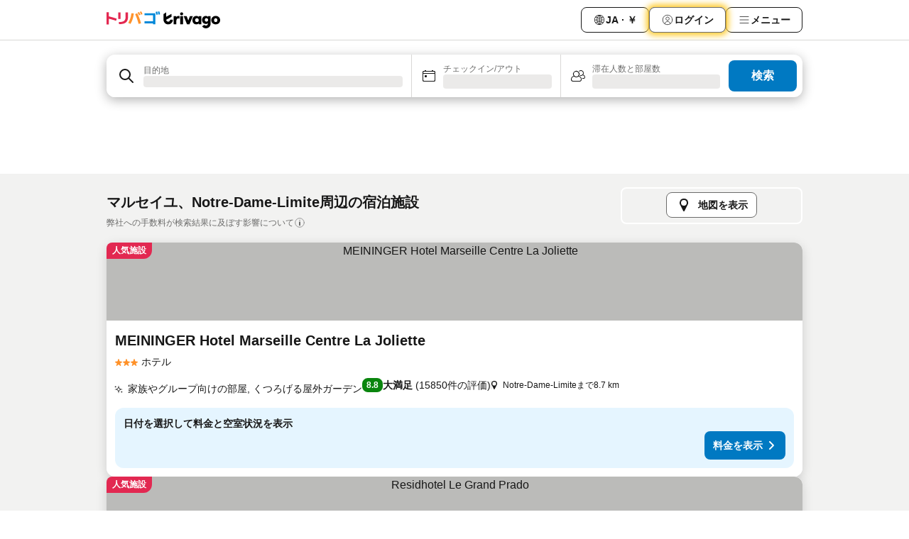

--- FILE ---
content_type: text/html; charset=utf-8
request_url: https://www.trivago.jp/ja/opr/notre-dame-limite%E3%81%AB%E8%BF%91%E3%81%84%E3%83%9B%E3%83%86%E3%83%AB?search=500-1988577
body_size: 61244
content:
<!DOCTYPE html><html lang="ja" dir="ltr"><head><meta charSet="utf-8"/><meta name="viewport" content="width=device-width, initial-scale=1, shrink-to-fit=no"/><meta name="referrer" content="no-referrer-when-downgrade"/><meta property="fb:page_id" content="137633439645541"/><meta name="google" content="notranslate"/><meta name="p:domain_verify" content="7dfe2330e1dae0a6aa7f9479e616b6f9"/><meta property="og:type" content="website"/><meta name="format-detection" content="telephone=no"/><title>Notre-Dame-Limite (マルセイユ, フランス)のおすすめホテル | 料金比較・格安予約 【トリバゴ】</title><meta name="description" content="マルセイユ, フランス、Notre-Dame-Limite周辺ホテル| トリバゴ (trivago.jp) なら250社以上の予約サイトから料金を一度に比較、希望のホテルをお得な料金でご案内。ホテル検索は｢トリバゴ｣。 "/><meta property="og:site_name" content="trivago.jp"/><meta property="og:title" content="マルセイユのNotre-Dame-Limiteに近い宿泊施設"/><meta property="og:description" content="トリバゴでNotre-Dame-Limite周辺の宿泊施設をチェックして料金を比較し、お得な料金プランを見つけましょう。"/><meta property="og:image" content="https://imgcy.trivago.com/f_auto,q_auto/hardcodedimages/og-image.png"/><meta property="og:url" content="https://www.trivago.jp/ja/opr/notre-dame-limiteに近いホテル?search=500-1988577"/><link rel="canonical" href="https://www.trivago.jp/ja/opr/notre-dame-limiteに近いホテル?search=500-1988577"/><link rel="alternate" href="https://www.trivago.com.br/pt-BR/opr/hotéis-perto-de-notre-dame-limite?search=500-1988577" hrefLang="pt-BR"/><link rel="alternate" href="https://www.trivago.de/de/opr/hotels-in-der-nähe-von-notre-dame-limite?search=500-1988577" hrefLang="de"/><link rel="alternate" href="https://www.trivago.fr/fr/opr/hôtels-près-de-notre-dame-limite?search=500-1988577" hrefLang="fr"/><link rel="preload" as="image" href="https://imgcy.trivago.com/c_fill,d_dummy.jpeg,e_sharpen:60,f_auto,h_267,q_40,w_400/hotelier-images/ca/03/1cb4f7a392a7648403ed1761da4357ad5fde744dad89cb5c58c94cc41ff1.jpeg" fetchpriority="high"/><link rel="preload" as="image" href="https://imgcy.trivago.com/c_fill,d_dummy.jpeg,e_sharpen:60,f_auto,h_534,q_40,w_800/hotelier-images/ca/03/1cb4f7a392a7648403ed1761da4357ad5fde744dad89cb5c58c94cc41ff1.jpeg" fetchpriority="high"/><meta name="next-head-count" content="21"/><script>performance.mark("time-to-parse");</script><script>window.__TRV_ENVIRONMENT_VARIABLES__ = {"GTM_CONTAINER_ID":"GTM-T5HDVXN","GOOGLE_MAPS_API_KEY":"AIzaSyBoNi-Mn3_vNvmIJdXS81UGzcWlyyH0hoM","GOOGLE_MAPS_API_KEY_WITH_REGION_LOOKUP":"AIzaSyBf14Z1j1yg0xEZKUO4FViT5FHQB9nCV7w","GOOGLE_ONE_TAP_CLIENT_ID":"363634697571-lj09qn82grlkcma3sud1c11bo7srajd3.apps.googleusercontent.com","ENVIRONMENT":"prod","JLOO_AUTH_URI":"https://auth.trivago.com/server","JLOO_AUTH_CLIENT_ID":"c6f60de3f8ee607bb58ba426b47051608ea35f740c38c87ecfce2329c120ee3f","ZENDESK_ENDPOINT":"https://trivago.zendesk.com/api/v2","GIT_REV":"17152928","GROUP":"4","IS_DEV_TOOLS_ENABLED":"false"}</script><link rel="icon" href="/favicon_08112023.ico"/><link rel="apple-touch-icon" href="/_static/images/apple-touch-icon_08112023.png"/><link rel="preload" href="/_next/static/css/69f597797d3b07cc.css" as="style"/><link rel="stylesheet" href="/_next/static/css/69f597797d3b07cc.css" data-n-g=""/><link rel="preload" href="/_next/static/css/734bf65489cec8cb.css" as="style"/><link rel="stylesheet" href="/_next/static/css/734bf65489cec8cb.css" data-n-p=""/><link rel="preload" href="/_next/static/css/816b2fc98d3eb4c0.css" as="style"/><link rel="stylesheet" href="/_next/static/css/816b2fc98d3eb4c0.css"/><link rel="preload" href="/_next/static/css/7d401617d1bd70e4.css" as="style"/><link rel="stylesheet" href="/_next/static/css/7d401617d1bd70e4.css"/><link rel="preload" href="/_next/static/css/37c533405de988c1.css" as="style"/><link rel="stylesheet" href="/_next/static/css/37c533405de988c1.css"/><link rel="preload" href="/_next/static/css/cd1e19bb59247054.css" as="style"/><link rel="stylesheet" href="/_next/static/css/cd1e19bb59247054.css"/><link rel="preload" href="/_next/static/css/0bc0e3045a30a3f2.css" as="style"/><link rel="stylesheet" href="/_next/static/css/0bc0e3045a30a3f2.css"/><link rel="preload" href="/_next/static/css/eceac07a1a7e914f.css" as="style"/><link rel="stylesheet" href="/_next/static/css/eceac07a1a7e914f.css"/><link rel="preload" href="/_next/static/css/c42a4e53779bc4fc.css" as="style"/><link rel="stylesheet" href="/_next/static/css/c42a4e53779bc4fc.css"/><link rel="preload" href="/_next/static/css/260ad76bcef36cd0.css" as="style"/><link rel="stylesheet" href="/_next/static/css/260ad76bcef36cd0.css"/><link rel="preload" href="/_next/static/css/37d3eadfeaff8a33.css" as="style"/><link rel="stylesheet" href="/_next/static/css/37d3eadfeaff8a33.css"/><link rel="preload" href="/_next/static/css/f40680677d272c64.css" as="style"/><link rel="stylesheet" href="/_next/static/css/f40680677d272c64.css"/><link rel="preload" href="/_next/static/css/fb4b6943b37a6d59.css" as="style"/><link rel="stylesheet" href="/_next/static/css/fb4b6943b37a6d59.css"/><link rel="preload" href="/_next/static/css/05f35f2c1d6cdb67.css" as="style"/><link rel="stylesheet" href="/_next/static/css/05f35f2c1d6cdb67.css"/><link rel="preload" href="/_next/static/css/1ebf5aa39260f274.css" as="style"/><link rel="stylesheet" href="/_next/static/css/1ebf5aa39260f274.css"/><link rel="preload" href="/_next/static/css/14e75b8eb9bbf13b.css" as="style"/><link rel="stylesheet" href="/_next/static/css/14e75b8eb9bbf13b.css"/><link rel="preload" href="/_next/static/css/090eb5996b73de34.css" as="style"/><link rel="stylesheet" href="/_next/static/css/090eb5996b73de34.css"/><link rel="preload" href="/_next/static/css/69b210b08114fc82.css" as="style"/><link rel="stylesheet" href="/_next/static/css/69b210b08114fc82.css"/><link rel="preload" href="/_next/static/css/b03dcf0a1d73bc14.css" as="style"/><link rel="stylesheet" href="/_next/static/css/b03dcf0a1d73bc14.css"/><link rel="preload" href="/_next/static/css/0567f3e5c3e46212.css" as="style"/><link rel="stylesheet" href="/_next/static/css/0567f3e5c3e46212.css"/><link rel="preload" href="/_next/static/css/6c06991117b3ada2.css" as="style"/><link rel="stylesheet" href="/_next/static/css/6c06991117b3ada2.css"/><link rel="preload" href="/_next/static/css/227f98cc2523a9f2.css" as="style"/><link rel="stylesheet" href="/_next/static/css/227f98cc2523a9f2.css"/><link rel="preload" href="/_next/static/css/552c2d8bb1352bfb.css" as="style"/><link rel="stylesheet" href="/_next/static/css/552c2d8bb1352bfb.css"/><link rel="preload" href="/_next/static/css/87d529964b72dee4.css" as="style"/><link rel="stylesheet" href="/_next/static/css/87d529964b72dee4.css"/><link rel="preload" href="/_next/static/css/9e5a1040d6477d52.css" as="style"/><link rel="stylesheet" href="/_next/static/css/9e5a1040d6477d52.css"/><link rel="preload" href="/_next/static/css/8cbd9e99deef4674.css" as="style"/><link rel="stylesheet" href="/_next/static/css/8cbd9e99deef4674.css"/><link rel="preload" href="/_next/static/css/d3a7106713bbdd4d.css" as="style"/><link rel="stylesheet" href="/_next/static/css/d3a7106713bbdd4d.css"/><link rel="preload" href="/_next/static/css/4a3aad6c20ff9532.css" as="style"/><link rel="stylesheet" href="/_next/static/css/4a3aad6c20ff9532.css"/><link rel="preload" href="/_next/static/css/3bada2aaba3bb3d4.css" as="style"/><link rel="stylesheet" href="/_next/static/css/3bada2aaba3bb3d4.css"/><link rel="preload" href="/_next/static/css/ca24759429921406.css" as="style"/><link rel="stylesheet" href="/_next/static/css/ca24759429921406.css"/><link rel="preload" href="/_next/static/css/082e01f23a4b7722.css" as="style"/><link rel="stylesheet" href="/_next/static/css/082e01f23a4b7722.css"/><link rel="preload" href="/_next/static/css/08cbed72fe7ef23e.css" as="style"/><link rel="stylesheet" href="/_next/static/css/08cbed72fe7ef23e.css"/><link rel="preload" href="/_next/static/css/051f5925f7322115.css" as="style"/><link rel="stylesheet" href="/_next/static/css/051f5925f7322115.css"/><link rel="preload" href="/_next/static/css/7cbf705dda5c3d78.css" as="style"/><link rel="stylesheet" href="/_next/static/css/7cbf705dda5c3d78.css"/><link rel="preload" href="/_next/static/css/80252489a70463dc.css" as="style"/><link rel="stylesheet" href="/_next/static/css/80252489a70463dc.css"/><link rel="preload" href="/_next/static/css/570acd3be537f4cc.css" as="style"/><link rel="stylesheet" href="/_next/static/css/570acd3be537f4cc.css"/><link rel="preload" href="/_next/static/css/5b7038bbfb601957.css" as="style"/><link rel="stylesheet" href="/_next/static/css/5b7038bbfb601957.css"/><link rel="preload" href="/_next/static/css/32cb48d63a88163c.css" as="style"/><link rel="stylesheet" href="/_next/static/css/32cb48d63a88163c.css"/><link rel="preload" href="/_next/static/css/9f2a00ecc59c70e4.css" as="style"/><link rel="stylesheet" href="/_next/static/css/9f2a00ecc59c70e4.css"/><link rel="preload" href="/_next/static/css/944792a3a3522599.css" as="style"/><link rel="stylesheet" href="/_next/static/css/944792a3a3522599.css"/><link rel="preload" href="/_next/static/css/22a43875cf679091.css" as="style"/><link rel="stylesheet" href="/_next/static/css/22a43875cf679091.css"/><link rel="preload" href="/_next/static/css/98b0ac26c7310ae5.css" as="style"/><link rel="stylesheet" href="/_next/static/css/98b0ac26c7310ae5.css"/><link rel="preload" href="/_next/static/css/0016ce47910dfb5c.css" as="style"/><link rel="stylesheet" href="/_next/static/css/0016ce47910dfb5c.css"/><link rel="preload" href="/_next/static/css/ba16be57e92c3f4c.css" as="style"/><link rel="stylesheet" href="/_next/static/css/ba16be57e92c3f4c.css"/><link rel="preload" href="/_next/static/css/324ea7a19e6bf22e.css" as="style"/><link rel="stylesheet" href="/_next/static/css/324ea7a19e6bf22e.css"/><link rel="preload" href="/_next/static/css/314a1a08b4a24fa6.css" as="style"/><link rel="stylesheet" href="/_next/static/css/314a1a08b4a24fa6.css"/><link rel="preload" href="/_next/static/css/b8e81a47cca4a352.css" as="style"/><link rel="stylesheet" href="/_next/static/css/b8e81a47cca4a352.css"/><link rel="preload" href="/_next/static/css/aa502f381af58c81.css" as="style"/><link rel="stylesheet" href="/_next/static/css/aa502f381af58c81.css"/><link rel="preload" href="/_next/static/css/f421dcbd47a850f1.css" as="style"/><link rel="stylesheet" href="/_next/static/css/f421dcbd47a850f1.css"/><link rel="preload" href="/_next/static/css/2517307d1ca4a3d5.css" as="style"/><link rel="stylesheet" href="/_next/static/css/2517307d1ca4a3d5.css"/><noscript data-n-css=""></noscript><script defer="" nomodule="" src="/_next/static/chunks/polyfills-42372ed130431b0a.js"></script><script src="/_static/translations/ja/5e21352304738194095f22e93340b81525e2368f45a9c5a8ed96438efc156aee.js" defer="" data-nscript="beforeInteractive"></script><script defer="" src="/_next/static/chunks/3969-ea508041df43f436.js"></script><script defer="" src="/_next/static/chunks/9127.3c497dea724d5728.js"></script><script defer="" src="/_next/static/chunks/1115-80537a5b0b307d07.js"></script><script defer="" src="/_next/static/chunks/5262-2d6254c35477e915.js"></script><script defer="" src="/_next/static/chunks/1852-40ba00bcafab1a12.js"></script><script defer="" src="/_next/static/chunks/5666-fdf8012be54d2acc.js"></script><script defer="" src="/_next/static/chunks/9787-fe6d159026b70d74.js"></script><script defer="" src="/_next/static/chunks/3420-f948783feecdcecf.js"></script><script defer="" src="/_next/static/chunks/1066-e355b51f9b59e562.js"></script><script defer="" src="/_next/static/chunks/2141-7aa77e7d045c28c5.js"></script><script defer="" src="/_next/static/chunks/6501-2c8364ba0e0ed803.js"></script><script defer="" src="/_next/static/chunks/5394-e7d1ffd637c23d1c.js"></script><script defer="" src="/_next/static/chunks/6775-25eeae77a5866f60.js"></script><script defer="" src="/_next/static/chunks/92-52337c3e654c60d5.js"></script><script defer="" src="/_next/static/chunks/9890-dda1792ea793b23a.js"></script><script defer="" src="/_next/static/chunks/2729-55840ebfe5ec152c.js"></script><script defer="" src="/_next/static/chunks/8331-3602f7f68ecbc0b9.js"></script><script defer="" src="/_next/static/chunks/1224-f3592cfb3cefc169.js"></script><script defer="" src="/_next/static/chunks/9178.e98f57ade2290197.js"></script><script defer="" src="/_next/static/chunks/8029.60a557bf86b52cbd.js"></script><script defer="" src="/_next/static/chunks/675.59fbd936d87b0c8c.js"></script><script defer="" src="/_next/static/chunks/9266.194ba5455a24a9cc.js"></script><script defer="" src="/_next/static/chunks/3121.c77772f194bef76b.js"></script><script defer="" src="/_next/static/chunks/6062.dc3fa8e73411e0bf.js"></script><script src="/_next/static/chunks/webpack-42a8dd3acb64c10f.js" defer=""></script><script src="/_next/static/chunks/framework-b77c1002e29b971f.js" defer=""></script><script src="/_next/static/chunks/main-bab7f35943053656.js" defer=""></script><script src="/_next/static/chunks/pages/_app-51b5e6442fe9e0ce.js" defer=""></script><script src="/_next/static/chunks/9476-345b064ab063cfb1.js" defer=""></script><script src="/_next/static/chunks/555-9e6599c99b4c1dc4.js" defer=""></script><script src="/_next/static/chunks/2279-f7f38451e48c1f82.js" defer=""></script><script src="/_next/static/chunks/2543-0b82db8152965db0.js" defer=""></script><script src="/_next/static/chunks/2005-4f5efee3e2c82784.js" defer=""></script><script src="/_next/static/chunks/669-1b9b7970caaa1811.js" defer=""></script><script src="/_next/static/chunks/6268-327f92f7a7a20f2a.js" defer=""></script><script src="/_next/static/chunks/7880-e81412cde8b44a62.js" defer=""></script><script src="/_next/static/chunks/605-2479016a0d9252d2.js" defer=""></script><script src="/_next/static/chunks/pages/%5BlanguageCode%5D/opr/%5Bslug%5D-afe72a671cbaef20.js" defer=""></script><script src="/_next/static/spazq5pPanWcv7g2wvP9j/_buildManifest.js" defer=""></script><script src="/_next/static/spazq5pPanWcv7g2wvP9j/_ssgManifest.js" defer=""></script></head><body><noscript data-testid="gtm-noscript"><iframe data-testid="gtm-iframe" src="https://gtm.trivago.jp/ns.html?id=GTM-T5HDVXN" height="0" width="0" style="display:none;visibility:hidden"></iframe></noscript><div id="__next"><div class="_34EENR"><button type="button" aria-hidden="true"></button></div><div class=""><div data-testid="page-header-wrapper" class=""><div class="FfmyqR e4D1FP jngrXy"><header class="R_Xe__" itemType="https://schema.org/WPHeader" itemscope=""><div class=""><a data-testid="generic-header-link" data-interaction="header-logo" title="trivago logo" aria-label="trivago logo" class="" href="/"><svg xmlns="http://www.w3.org/2000/svg" width="160" height="24" viewBox="0 0 2839.411 423.652" data-testid="header-hero-logo" class=""><defs><style>.cls-1,.cls-2,.cls-3{stroke-width:0}.cls-2{fill:#e32851}.cls-3{fill:#ff932c}</style></defs><rect width="67.79" height="205.22" x="1842.675" y="116.567" class="cls-1" rx="3.19" ry="3.19"></rect><path d="m2084.738 118.636-40.414 107.65c-.233.619-1.108.62-1.343.002l-40.776-107.66a3.19 3.19 0 0 0-2.983-2.061h-67.144c-2.264 0-3.808 2.293-2.956 4.39l80.757 198.84a3.19 3.19 0 0 0 2.956 1.99h59.052a3.19 3.19 0 0 0 2.954-1.985l81.116-198.84c.856-2.098-.688-4.395-2.954-4.395h-65.278a3.19 3.19 0 0 0-2.987 2.069m643.912-5.182c-64.083 0-110.76 45.195-110.76 105.946s46.677 105.944 110.76 105.944c63.345 0 110.761-45.564 110.761-105.944 0-60.751-47.046-105.946-110.76-105.946Zm0 154.103c-25.188 0-41.858-19.265-41.858-48.157s16.67-48.158 41.859-48.158c24.818 0 41.858 19.263 41.858 48.158 0 28.524-17.04 48.157-41.858 48.157Zm-908.428-151.975c-1.73-.634-4-1.14-6.422-1.517-3.933-.613-45.588-5.3-68.77 25.791-.411.551-1.287.257-1.287-.43v-19.669a3.19 3.19 0 0 0-3.19-3.19h-61.411a3.19 3.19 0 0 0-3.19 3.19v198.84a3.19 3.19 0 0 0 3.19 3.19h61.41a3.19 3.19 0 0 0 3.19-3.19v-73.829c0-55.195 25.559-68.924 50.75-68.924 2.963 0 11.579-.017 23.75 3.352a3.185 3.185 0 0 0 4.03-3.068V118.57c0-1.325-.806-2.532-2.05-2.988m56.348-91.945c-21.417 0-38.779 16.735-38.779 37.376s17.362 37.379 38.779 37.379 38.778-16.735 38.778-37.379-17.362-37.376-38.778-37.376m489.53 92.93h-61.41a3.19 3.19 0 0 0-3.19 3.19v19.554c0 .765-1.03.995-1.359.305-22.172-46.462-153.526-37.43-153.526 79.548 0 109.363 112.225 128.84 153.63 83.07.445-.49 1.258-.19 1.258.473v15.89a3.19 3.19 0 0 0 3.19 3.19h61.408a3.19 3.19 0 0 0 3.19-3.19v-198.84a3.19 3.19 0 0 0-3.19-3.19Zm-107.162 150.766c-27.05 0-45.903-18.853-45.903-47.95s18.853-48.364 45.903-48.364c27.46 0 45.901 19.673 45.901 48.364s-18.442 47.95-45.901 47.95m339.07-150.766h-61.41a3.19 3.19 0 0 0-3.19 3.19v19.552c0 .765-1.033.995-1.36.304-22.272-47.046-144.596-35.248-144.596 73.638 0 106.753 111.504 115.538 144.755 84.483.455-.425 1.197-.095 1.197.528v9.609h-.008c-.843 45.366-57.673 64.996-86.545 30.54a3.187 3.187 0 0 0-4.174-.634l-51.748 33.479c-1.552 1.004-1.92 3.104-.829 4.595 66.032 90.236 210.027 44.345 211.094-67.773h.005v-188.32a3.19 3.19 0 0 0-3.19-3.191Zm-101.277 140.022c-24.449 0-41.489-17.04-41.489-43.338s17.04-43.713 41.49-43.713c24.818 0 41.486 17.781 41.486 43.713s-16.668 43.338-41.487 43.338M1654.6 209.476h-61.495c-1.636 0-3.046 1.338-3.174 2.969-1.985 25.247-23.087 45.117-48.843 45.117-30.902 0-43.398-26.241-43.4-26.246-5.332-10.048-5.612-19.76-5.606-21.86a.7.7 0 0 1 .37-.618l17.596-9.723 111.18-61.484a5.32 5.32 0 0 0 2.744-4.653V66.884c0-2.43-2.608-3.967-4.734-2.792l-126.096 69.721a.717.717 0 0 1-1.065-.628V29.292c0-2.529-2.802-4.052-4.924-2.678L1426.72 65.75a5.32 5.32 0 0 0-2.426 4.463v139.265c.499 64.077 52.6 115.866 116.793 115.866 63.073 0 114.461-50 116.708-112.525.066-1.822-1.374-3.343-3.197-3.343Z" class="cls-1"></path><path d="M866.807 81.781c-1.643.633-3.485-.202-4.12-1.843q-6.852-17.694-14.006-32.556a343 343 0 0 0-15.613-28.758c-.983-1.624-.358-3.738 1.36-4.543L863.026.684a3.205 3.205 0 0 1 4.062 1.178 270 270 0 0 1 16.766 30.7c4.853 10.475 9.57 21.742 14.14 33.802a3.207 3.207 0 0 1-1.84 4.121z" class="cls-3"></path><path d="M149.92 148.606c-30.762-8.675-60.605-16.344-89.541-23.033a.71.71 0 0 1-.552-.696V23.697a3.19 3.19 0 0 0-3.19-3.19H3.19A3.19 3.19 0 0 0 0 23.696v300.495a3.19 3.19 0 0 0 3.19 3.19h53.447a3.19 3.19 0 0 0 3.19-3.19v-140.03c0-.465.433-.81.885-.699 22.067 5.41 45.043 11.494 68.972 18.283q51.84 14.717 105.178 32.755a3.19 3.19 0 0 0 4.048-2.005l15.935-47.802a3.193 3.193 0 0 0-1.987-4.035q-49.647-17.017-102.939-32.053Z" class="cls-2"></path><rect width="61.233" height="165.736" x="291.153" y="26.097" class="cls-2" rx="3.19" ry="3.19"></rect><path d="M305.751 271.385c-.278-1.884 1.162-3.584 3.066-3.649q46.205-1.56 78.059-8.51c22.05-4.806 39.59-12.14 52.612-21.995 13.02-9.853 22.347-22.93 27.977-39.239q8.445-24.457 8.446-60.355V29.287a3.19 3.19 0 0 1 3.19-3.19h55.206a3.19 3.19 0 0 1 3.19 3.19v106.59c0 32.378-4.168 60.124-12.493 83.23q-12.493 34.666-39.415 56.835c-17.947 14.781-41.174 25.746-69.68 32.905-27.838 6.987-61.211 10.784-100.125 11.399a3.21 3.21 0 0 1-3.222-2.732l-6.81-46.129Z" class="cls-2"></path><path d="M546.09 289.19a3.175 3.175 0 0 1-1.403-4.514q20.67-34.867 36.016-72.976a600 600 0 0 0 26.218-81.47c6.556-26.796 11.15-53.644 13.79-80.553a3.174 3.174 0 0 1 3.328-2.868l53.503 2.833a3.2 3.2 0 0 1 3.023 3.45q-3.643 44.468-13.992 88.927c-7.16 30.739-16.426 60.53-27.802 89.389-11.024 27.946-24.079 54.355-39.164 79.217a3.203 3.203 0 0 1-4.072 1.242zM814.469 97.809c-1.636.709-3.532-.077-4.215-1.724q-7.19-17.344-14.83-31.875-7.542-14.331-17.078-29.207c-1.032-1.609-.445-3.76 1.274-4.598l29.391-14.321a3.204 3.204 0 0 1 4.06 1.086 277 277 0 0 1 17.63 30.288q7.786 15.586 15.004 33.405A3.207 3.207 0 0 1 844.013 85z" class="cls-3"></path><path d="M1162.431 318.597V299.61a.717.717 0 0 0-.717-.717H952.006a3.19 3.19 0 0 1-3.19-3.19v-44.648a3.19 3.19 0 0 1 3.19-3.19h209.708a.717.717 0 0 0 .717-.718V97.96a.717.717 0 0 0-.717-.717H952.006a3.19 3.19 0 0 1-3.19-3.19v-44.65a3.19 3.19 0 0 1 3.19-3.19h267.062a3.19 3.19 0 0 1 3.19 3.19v269.194a3.19 3.19 0 0 1-3.19 3.19h-53.446a3.19 3.19 0 0 1-3.19-3.19Zm86.221-234.175c-1.754.322-3.422-.873-3.715-2.633-2.02-12.145-4.486-23.445-7.397-33.909q-4.314-15.487-10.509-31.996c-.672-1.791.356-3.774 2.214-4.23l32.42-7.957a3.21 3.21 0 0 1 3.778 2.028c4.035 11.28 7.524 22.456 10.456 33.533q4.396 16.606 7.436 35.619a3.21 3.21 0 0 1-2.583 3.655zm54.219-3.822c-1.765.295-3.42-.932-3.677-2.703-1.798-12.364-3.988-23.837-6.579-34.416q-3.84-15.672-9.423-32.517c-.597-1.801.485-3.73 2.34-4.133L1316.68.073a3.21 3.21 0 0 1 3.672 1.982q6.349 16.679 10.27 33.508c2.609 11.196 4.81 23.242 6.616 36.146a3.21 3.21 0 0 1-2.642 3.603L1302.87 80.6Z" style="stroke-width:0;fill:#0088d9"></path><path d="m717.03 68.184 46.213-20.423a3.19 3.19 0 0 1 4.05 1.318c8.7 14.985 54.704 98.195 93.457 245.702a3.207 3.207 0 0 1-2.305 3.92L804.8 312.268a3.177 3.177 0 0 1-3.86-2.255c-5.77-21.597-41.96-153.767-85.447-237.45a3.176 3.176 0 0 1 1.537-4.38Z" class="cls-3"></path></svg></a></div><div class="ytROMi"><div class="KvnKTm"><nav class="gPXXtI _2QGXIJ"><ul class="M4XoLB _OQpaV"><li itemscope="" itemType="https://schema.org/SiteNavigationElement" class="E5DKqf NEhNgU"><div class="vTDE1M"><a class="ehv1KY tjDLq2 e4r_YY" data-testid="header-favorites" role="link" href="/ja/profile/favorites/"><span position="start" class="bam52s TAqKnY" style="--_rotate:0deg;--_size:18px" data-testid="icon"><svg xmlns="http://www.w3.org/2000/svg" width="24" height="24" viewBox="0 0 24 24" role="img" aria-hidden="true" class="ycG2ve"><path fill="currentColor" d="M20.42 4.82A5.23 5.23 0 0 0 16.5 3 5.37 5.37 0 0 0 12 5.58 5.37 5.37 0 0 0 7.5 3a5.23 5.23 0 0 0-3.92 1.82A6.35 6.35 0 0 0 2 9.07s0 0 0 .06v.22c0 5.42 7.25 10.18 9.47 11.51a1 1 0 0 0 1 0C14.74 19.53 22 14.77 22 9.35v-.28a6.35 6.35 0 0 0-1.58-4.25M21 9.18v.17c0 4.94-7.07 9.5-9 10.65-1.92-1.15-9-5.71-9-10.65v-.17a.4.4 0 0 0 0-.11A4.81 4.81 0 0 1 7.5 4a4.39 4.39 0 0 1 3.66 2.12L12 7.44l.84-1.32A4.39 4.39 0 0 1 16.5 4 4.81 4.81 0 0 1 21 9.07a.4.4 0 0 0 0 .11"></path></svg></span>お気に入り</a></div></li><li itemscope="" itemType="https://schema.org/SiteNavigationElement" class="E5DKqf vpJVof"><button type="button" data-testid="header-localization-menu" class="ehv1KY tjDLq2 e4r_YY" data-interaction="language-selector"><span position="start" class="bam52s TAqKnY" style="--_rotate:0deg;--_size:18px" data-testid="icon"><svg xmlns="http://www.w3.org/2000/svg" width="24" height="24" viewBox="0 0 24 24" role="img" aria-hidden="true" class="ycG2ve"><path fill="none" d="M0 0h24v24H0z"></path><path fill="currentColor" d="M12 21.5V21zc-5.238 0-9.5-4.262-9.5-9.5H3h-.5c0-5.238 4.262-9.5 9.5-9.5V3v-.5c5.238 0 9.5 4.262 9.5 9.5H21h.5c0 5.238-4.262 9.5-9.5 9.5m-6.389-3.898a8.5 8.5 0 0 0 5.09 2.798 15.3 15.3 0 0 1-2.592-3.943 12.2 12.2 0 0 0-2.498 1.145m10.25-1.078A15.4 15.4 0 0 1 13.3 20.4a8.5 8.5 0 0 0 5.061-2.77 15 15 0 0 0-2.5-1.107zm-3.361-.655v3.926a14.3 14.3 0 0 0 2.394-3.557 12.4 12.4 0 0 0-2.394-.369m-3.421.312a14.3 14.3 0 0 0 2.421 3.614v-3.938c-.876.026-1.687.148-2.421.324m7.165-.586c.884.303 1.8.71 2.743 1.241a8.45 8.45 0 0 0 1.498-4.336h-3.542a11.8 11.8 0 0 1-.699 3.095M3.514 12.5a8.45 8.45 0 0 0 1.48 4.308c.645-.4 1.576-.89 2.738-1.28a11.7 11.7 0 0 1-.676-3.028H3.515zm8.986 2.362c.88.044 1.813.181 2.788.442a10.8 10.8 0 0 0 .652-2.804H12.5zM8.06 12.5c.086.952.31 1.873.63 2.745a13 13 0 0 1 2.81-.393V12.5zm8.918-1h3.507a8.44 8.44 0 0 0-1.484-4.315 14 14 0 0 1-2.55 1.207q.506 1.506.527 3.106zm-4.478 0h3.478a9.1 9.1 0 0 0-.485-2.81c-.9.245-1.904.416-2.993.449zm-4.479 0H11.5V9.13a13.3 13.3 0 0 1-2.977-.487 9.1 9.1 0 0 0-.502 2.857m-4.506 0H7.02v-.003q.022-1.627.547-3.158a16.5 16.5 0 0 1-2.555-1.175A8.44 8.44 0 0 0 3.515 11.5M12.5 4.14v4.025c.946-.03 1.825-.173 2.63-.387q-.872-1.907-2.63-3.638M8.897 7.72c.909.25 1.778.387 2.603.432V4.14Q9.771 5.844 8.897 7.72m4.49-4.107c1.204 1.221 2.107 2.512 2.708 3.865a13 13 0 0 0 2.288-1.085 8.5 8.5 0 0 0-4.995-2.78zM5.64 6.368c.787.436 1.553.78 2.295 1.046q.901-1.997 2.678-3.8A8.5 8.5 0 0 0 5.64 6.367z"></path></svg></span><span>JA · ￥</span></button></li><li itemscope="" itemType="https://schema.org/SiteNavigationElement" class="E5DKqf"><div class="j4pLyK"><button type="button" data-testid="header-login" class="ehv1KY tjDLq2 e4r_YY" data-interaction="login-button"><span position="start" class="bam52s TAqKnY" style="--_rotate:0deg;--_size:18px" data-testid="icon"><svg xmlns="http://www.w3.org/2000/svg" width="24" height="24" fill="none" viewBox="0 0 24 24" role="img" aria-hidden="true" class="ycG2ve"><path fill="transparent" d="M0 0h24v24H0z"></path><path fill="transparent" stroke="currentColor" stroke-linecap="round" stroke-linejoin="round" d="M17.129 19.038a5.36 5.36 0 0 0-1.895-2.87A5.27 5.27 0 0 0 12 15.058c-1.17 0-2.307.39-3.234 1.11a5.36 5.36 0 0 0-1.895 2.87"></path><path fill="transparent" stroke="currentColor" stroke-linecap="round" stroke-linejoin="round" d="M21 12C21 0 3 0 3 12s18 12 18 0"></path><path fill="transparent" stroke="currentColor" stroke-linecap="round" stroke-linejoin="round" d="M11.998 12.811c1.939 0 3.03-1.1 3.03-3.058s-1.091-3.059-3.03-3.059S8.97 7.796 8.97 9.754s1.09 3.057 3.028 3.057"></path></svg></span><span>ログイン</span></button></div></li><li itemscope="" itemType="https://schema.org/SiteNavigationElement" class="E5DKqf NEhNgU"><button type="button" data-testid="header-profile-menu-mobile" class="ehv1KY tjDLq2 e4r_YY" data-interaction="header-menu"><span position="start" class="bam52s TAqKnY" style="--_rotate:0deg;--_size:18px" data-testid="icon"><svg xmlns="http://www.w3.org/2000/svg" width="24" height="24" viewBox="0 0 24 24" role="img" aria-hidden="true" class="ycG2ve"><g fill="none" stroke="currentColor" stroke-linecap="round" stroke-miterlimit="10" stroke-width="2"><path d="M4 6h16M4 12h16M4 18h16" vector-effect="non-scaling-stroke"></path></g></svg></span><span>メニュー</span></button></li><li itemscope="" itemType="https://schema.org/SiteNavigationElement" class="E5DKqf vpJVof"><div data-testid="desktop-dropdown-menu" data-interaction="header-menu" class="_4DcEqf"><button type="button" data-testid="header-profile-menu-desktop" class="ehv1KY tjDLq2 e4r_YY"><span position="start" class="bam52s TAqKnY" style="--_rotate:0deg;--_size:18px" data-testid="icon"><svg xmlns="http://www.w3.org/2000/svg" width="24" height="24" fill="none" viewBox="0 0 24 24" role="img" aria-hidden="true" class="ycG2ve"><path stroke="currentColor" stroke-linecap="round" d="M4 6h16M4 12h16M4 18h16"></path></svg></span><span>メニュー</span></button></div></li></ul></nav></div></div></header></div></div><div class="OyU2WE"></div></div><div class="_SOhff gHtTGI"><div class=""><div class="meT0Q5 Bog6Yy"><div class="vzC9TR FrYDhH XzpZLp" data-testid="search-form"><div class="_3axGO1 y1Efiu"><div class="X2yYk_"><div data-testid="auto-complete-combobox" role="combobox" aria-expanded="false" aria-controls="suggestion-list" class="If79lQ yXXD2G"><form action="" class="IxKJtG"><div role="button" class="HxkFDQ aaN4L7" tabindex="0" data-testid="auto-complete-wrapper"><div class="Z8wU9_"><span class="bam52s G_oBf2 m8EtRm" style="--_rotate:0deg;--_size:24px" data-testid="icon"><svg xmlns="http://www.w3.org/2000/svg" width="24" height="24" viewBox="0 0 24 24" role="img" aria-hidden="true" class="ycG2ve"><g fill="none" stroke="currentColor" stroke-linecap="round" stroke-miterlimit="10" stroke-width="2"><path d="M10 3a7 7 0 1 0 7 7 7 7 0 0 0-7-7ZM21 21l-6-6" vector-effect="non-scaling-stroke"></path></g></svg></span></div><span class="dmsstT SwVR4I"><label for="input-auto-complete" class="EuINlU SwVR4I">目的地</label><div class="_7XPUe4 fWwD7f"></div></span></div></form></div></div><fieldset class="MGDNki k_YRbF"><button type="button" data-testid="search-form-calendar" class="raKH_0 SwVR4I Kv9RV2"><span class="lSFHMh"><span class="bam52s _61wiWy" style="--_rotate:0deg;--_size:24px" data-testid="icon"><svg xmlns="http://www.w3.org/2000/svg" width="24" height="24" viewBox="0 0 24 24" role="img" aria-hidden="true" class="ycG2ve"><g fill="currentColor"><path d="M19 5h-1a1 1 0 0 0-2 0H8a1 1 0 0 0-2 0H5a2 2 0 0 0-2 2v11a2 2 0 0 0 2 2h14a2 2 0 0 0 2-2V7a2 2 0 0 0-2-2m1 13a1 1 0 0 1-1 1H5a1 1 0 0 1-1-1V9h16Zm0-10H4V7a1 1 0 0 1 1-1h14a1 1 0 0 1 1 1Z"></path><circle cx="7.5" cy="12.5" r="1.5"></circle><path d="M19 5h-1a1 1 0 0 0-2 0H8a1 1 0 0 0-2 0H5a2 2 0 0 0-2 2v11a2 2 0 0 0 2 2h14a2 2 0 0 0 2-2V7a2 2 0 0 0-2-2m1 13a1 1 0 0 1-1 1H5a1 1 0 0 1-1-1V9h16Zm0-10H4V7a1 1 0 0 1 1-1h14a1 1 0 0 1 1 1Z"></path><circle cx="7.5" cy="12.5" r="1.5"></circle></g></svg></span><span class="BcDnim irqByq WnmS4G SwVR4I"><span class="Lq2bmx blPGoL SwVR4I" data-testid="search-form-calendar-label">チェックイン/アウト</span><span class="dJVPMU SwVR4I" data-testid="search-form-calendar-value"><div aria-busy="true" aria-live="polite"><span class="fr8bt7 TemCix" role="status">ロード中</span><div class="_7XPUe4 OML2Lz"></div></div></span></span></span></button></fieldset><div class="QpwdOT"><span class="vs9lGU"></span><button type="button" data-testid="search-form-guest-selector" class="raKH_0 SwVR4I Kv9RV2"><span class="lSFHMh"><span class="bam52s _61wiWy" style="--_rotate:0deg;--_size:24px" data-testid="icon"><svg xmlns="http://www.w3.org/2000/svg" width="24" height="24" viewBox="0 0 24 24" role="img" aria-hidden="true" class="ycG2ve"><g fill="currentColor"><path d="M13.13 12.14a4.5 4.5 0 1 0-7.26 0A5 5 0 0 0 2 17a3 3 0 0 0 3 3h9a3 3 0 0 0 3-3 5 5 0 0 0-3.87-4.86M9.5 6a3.49 3.49 0 0 1 2.44 6A3.5 3.5 0 0 1 6 9.5 3.5 3.5 0 0 1 9.5 6M14 19H5a2 2 0 0 1-2-2 4 4 0 0 1 3.74-4 4.41 4.41 0 0 0 5.52 0A4 4 0 0 1 16 17a2 2 0 0 1-2 2"></path><path d="M19.31 10.24A3.93 3.93 0 0 0 20 8a4 4 0 0 0-6.94-2.69 6 6 0 0 1 .7.71A3 3 0 1 1 16 11a2.9 2.9 0 0 1-1.15-.23s0 .07 0 .11a4.5 4.5 0 0 1-.28.83A4 4 0 0 0 16 12a3.94 3.94 0 0 0 2.55-.94A3 3 0 0 1 21 14a1 1 0 0 1-1 1h-2.35a7 7 0 0 1 .26 1H20a2 2 0 0 0 2-2 4 4 0 0 0-2.69-3.76"></path></g></svg></span><span class="BcDnim irqByq WnmS4G SwVR4I"><span class="Lq2bmx blPGoL SwVR4I" data-testid="search-form-guest-selector-label">滞在人数と部屋数</span><span class="dJVPMU SwVR4I" data-testid="search-form-guest-selector-value"><div aria-busy="true" aria-live="polite"><span class="fr8bt7 TemCix" role="status">ロード中</span><div class="_7XPUe4 OML2Lz"></div></div></span></span></span></button></div></div><button type="button" data-testid="search-button-with-loader" class="_3tjlp_"><span class="x_o6V4"><span class="c_Rwvc">検索</span></span></button></div></div></div><div><div class="FfmyqR e4D1FP jngrXy"><div><div class="_1pK_46"></div></div></div></div></div><main class="ecMnwC"><section class="ogmCTE"><div class="FfmyqR e4D1FP jngrXy Fr63EK"><div class="JJ0C4t"><div class="HbBE7Z"><h1 class="tODn3R _5NF9ws ttuBBL _4HaQc3">マルセイユ、Notre-Dame-Limite周辺の宿泊施設</h1><a rel="noopener noreferrer" target="_blank" class="EH_l13 DGi8NR" data-interaction="legal-info" data-testid="legal-info-link" href="https://support.trivago.com/hc/ja/sections/360000014707"><span class="bam52s _8AvqhM _8UUOQ" style="--_rotate:0deg;--_size:16px" data-testid="icon"><svg xmlns="http://www.w3.org/2000/svg" width="24" height="24" viewBox="0 0 24 24" role="img" aria-hidden="true" class="ycG2ve"><circle cx="12" cy="12" r="9.5" fill="none" stroke="currentColor" stroke-linecap="round" stroke-miterlimit="10"></circle><path fill="none" stroke="currentColor" stroke-linecap="round" stroke-miterlimit="10" stroke-width="2" d="M12 11v6" vector-effect="non-scaling-stroke"></path><circle cx="12" cy="7" r="1" fill="currentColor"></circle></svg></span><p class="wv9cHp">弊社への手数料が検索結果に及ぼす影響について</p></a></div><div class="OwEMM9"><button type="button" data-testid="view-map-button" class="_76H3nW TBCODd"><span class="RTemR6"><svg xmlns="http://www.w3.org/2000/svg" width="24" height="24" viewBox="0 0 24 24" class="ZODGEB"><path fill="currentColor" d="M18 8.23a6 6 0 0 0-11.9 0A7 7 0 0 0 6 9a5.8 5.8 0 0 0 .38 2.09l4.75 9.4a1 1 0 0 0 1.74 0l4.75-9.4A5.8 5.8 0 0 0 18 9a7 7 0 0 0 0-.77M12 13a4 4 0 1 1 4-4 4 4 0 0 1-4 4"></path></svg><span class="U2JzLk">地図を表示</span></span></button></div></div><div class="tG7AvG"></div></div><div class="FfmyqR e4D1FP jngrXy Fr63EK"><script type="application/ld+json">{"@context":"https://schema.org","@type":"ItemList","itemListElement":[{"@type":"ListItem","position":1,"item":{"@type":"Hotel","address":"Notre-Dame-Limiteまで8.7 km","name":"MEININGER Hotel Marseille Centre La Joliette","image":"https://imgcy.trivago.com/c_fill,d_dummy.jpeg,e_sharpen:60,f_auto,h_267,q_40,w_400/hotelier-images/ca/03/1cb4f7a392a7648403ed1761da4357ad5fde744dad89cb5c58c94cc41ff1.jpeg","priceRange":"","aggregateRating":{"@type":"AggregateRating","ratingValue":8.8,"reviewCount":15850,"worstRating":0,"bestRating":10},"url":"https://www.trivago.jp/ja/oar/ホテル-meininger-hotel-marseille-centre-la-joliette-マルセイユ?search=100-27707552","description":"家族やグループ向けの部屋, くつろげる屋外ガーデン"}},{"@type":"ListItem","position":2,"item":{"@type":"Hotel","address":"Notre-Dame-Limiteまで11.6 km","name":"Residhotel Le Grand Prado","image":"https://imgcy.trivago.com/c_fill,d_dummy.jpeg,e_sharpen:60,f_auto,h_267,q_40,w_400/hotelier-images/7e/38/c0ffc7b5c5eb87f5ff982d8e1d54550ed98f741bbe096e76fa1b3f953c5c.jpeg","priceRange":"","aggregateRating":{"@type":"AggregateRating","ratingValue":7.2,"reviewCount":14930,"worstRating":0,"bestRating":10},"url":"https://www.trivago.jp/ja/oar/サービス付きアパートメント-residhotel-le-grand-prado-マルセイユ?search=100-100131","description":"ペリエ地下鉄駅からすぐ, 便利な公共駐車場割引"}},{"@type":"ListItem","position":3,"item":{"@type":"Hotel","address":"Notre-Dame-Limiteまで8.9 km","name":"東横INN マルセイユサンシャルル","image":"https://imgcy.trivago.com/c_fill,d_dummy.jpeg,e_sharpen:60,f_auto,h_267,q_40,w_400/partner-images/de/89/dd2df5e54fe2e00d96e8e55ee9bd7b8e7c2586eaa2a5f85f82d870957471.jpeg","priceRange":"","aggregateRating":{"@type":"AggregateRating","ratingValue":7.8,"reviewCount":15740,"worstRating":0,"bestRating":10},"url":"https://www.trivago.jp/ja/oar/ホテル-東横inn-マルセイユサンシャルル?search=100-10099410","description":"ノートルダム・ド・ラ・ギャルドが見える部屋, 安全な地下駐車場あり"}},{"@type":"ListItem","position":4,"item":{"@type":"Hotel","address":"Notre-Dame-Limiteまで8.3 km","name":"easyHotel Marseille Euromed","image":"https://imgcy.trivago.com/c_fill,d_dummy.jpeg,e_sharpen:60,f_auto,h_267,q_40,w_400/partner-images/f5/0b/d06bf9d7b1312142fbdcf7a12837bb03e4f2dc776a7b57ef567284bc5438.jpeg","priceRange":"","aggregateRating":{"@type":"AggregateRating","ratingValue":9,"reviewCount":1200,"worstRating":0,"bestRating":10},"url":"https://www.trivago.jp/ja/oar/ホテル-easyhotel-marseille-euromed-マルセイユ?search=100-38644596","description":"交通機関のハブに近い最高のロケーション, 美味しくて種類豊富な朝食ビュッフェ"}},{"@type":"ListItem","position":5,"item":{"@type":"Hotel","address":"Notre-Dame-Limiteまで13.5 km","name":"ibis budget Airport Marseille Provence","image":"https://imgcy.trivago.com/c_fill,d_dummy.jpeg,e_sharpen:60,f_auto,h_267,q_40,w_400/hotelier-images/7f/6b/f540919c1d35ac30ce6d5b13efec927d88b4f7ea35c5859901974b25d787.jpeg","priceRange":"","aggregateRating":{"@type":"AggregateRating","ratingValue":7,"reviewCount":12730,"worstRating":0,"bestRating":10},"url":"https://www.trivago.jp/ja/oar/ホテル-ibis-budget-airport-marseille-provence-マリニャーヌ?search=100-181771","description":"24時間スナックサービス, ペット同伴可能"}},{"@type":"ListItem","position":6,"item":{"@type":"Hotel","address":"Notre-Dame-Limiteまで9.5 km","name":"Intercontinental Hotels Marseille - Hotel Dieu By Ihg","image":"https://imgcy.trivago.com/c_fill,d_dummy.jpeg,e_sharpen:60,f_auto,h_267,q_40,w_400/partner-images/a6/73/7a545a102e26e43dc1ad06cb886a8de2baad6531520229e80ca4dfbe1517.jpeg","priceRange":"","aggregateRating":{"@type":"AggregateRating","ratingValue":8.8,"reviewCount":11902,"worstRating":0,"bestRating":10},"url":"https://www.trivago.jp/ja/oar/ホテル-intercontinental-hotels-marseille-hotel-dieu-by-ihg-マルセイユ?search=100-2295844","description":"旧港とバシリカのパノラマビュー, ミシュラン星付きレストラン「Alcyone」"}},{"@type":"ListItem","position":7,"item":{"@type":"Hotel","address":"Notre-Dame-Limiteまで8.0 km","name":"Appart Hotel Odalys City Marseille Centre Euromed","image":"https://imgcy.trivago.com/c_fill,d_dummy.jpeg,e_sharpen:60,f_auto,h_267,q_40,w_400/hotelier-images/a8/5f/32f4c420fe6977623dc30b4c120fc8794236109c8b1f9919d94b22ee8e96.jpeg","priceRange":"","aggregateRating":{"@type":"AggregateRating","ratingValue":8.2,"reviewCount":3631,"worstRating":0,"bestRating":10},"url":"https://www.trivago.jp/ja/oar/サービス付きアパートメント-appart-hotel-odalys-city-marseille-centre-euromed-マルセイユ?search=100-34367410","description":"パノラマの海の景色が見えるスタジオ, モダンでおしゃれな内装"}},{"@type":"ListItem","position":8,"item":{"@type":"Hotel","address":"Notre-Dame-Limiteまで9.3 km","name":"The People Hostel Marseille","image":"https://imgcy.trivago.com/c_fill,d_dummy.jpeg,e_sharpen:60,f_auto,h_267,q_40,w_400/hotelier-images/a4/a7/c66f47b2e19d16c331ef4c82a339d5b378d686934533aa96222b379eb1ba.jpeg","priceRange":"","aggregateRating":{"@type":"AggregateRating","ratingValue":8.3,"reviewCount":7991,"worstRating":0,"bestRating":10},"url":"https://www.trivago.jp/ja/oar/ホステル-the-people-hostel-marseille-マルセイユ?search=100-20776874","description":"モダンなアートとデザイン, 柔軟なグループ宿泊"}},{"@type":"ListItem","position":9,"item":{"@type":"Hotel","address":"Notre-Dame-Limiteまで9.3 km","name":"Staycity Aparthotels, Marseille, Centre Vieux Port","image":"https://imgcy.trivago.com/c_fill,d_dummy.jpeg,e_sharpen:60,f_auto,h_267,q_40,w_400/hotelier-images/0a/f1/de2436934f673df91e3cdd4c19d6d76266dad5064e93d884daedba75295d.jpeg","priceRange":"","aggregateRating":{"@type":"AggregateRating","ratingValue":8.6,"reviewCount":6235,"worstRating":0,"bestRating":10},"url":"https://www.trivago.jp/ja/oar/サービス付きアパートメント-staycity-aparthotels-marseille-centre-vieux-port-マルセイユ?search=100-5967314","description":"敷地内に安全な駐車場あり, 家族向けの設備"}},{"@type":"ListItem","position":10,"item":{"@type":"Hotel","address":"Notre-Dame-Limiteまで9.9 km","name":"Escale Oceania Marseille Vieux Port","image":"https://imgcy.trivago.com/c_fill,d_dummy.jpeg,e_sharpen:60,f_auto,h_267,q_40,w_400/partner-images/89/07/a612f2097305aa5f8d5c60b125e345481b05a80d0e3663cf25ab34f9cdca.jpeg","priceRange":"","aggregateRating":{"@type":"AggregateRating","ratingValue":8.5,"reviewCount":6803,"worstRating":0,"bestRating":10},"url":"https://www.trivago.jp/ja/oar/ホテル-escale-oceania-marseille-vieux-port-マルセイユ?search=100-82177","description":"地下鉄駅に直結で便利, 天窓から光が差し込む朝食会場"}},{"@type":"ListItem","position":11,"item":{"@type":"Hotel","address":"Notre-Dame-Limiteまで9.8 km","name":"La Residence Du Vieux Port","image":"https://imgcy.trivago.com/c_fill,d_dummy.jpeg,e_sharpen:60,f_auto,h_267,q_40,w_400/hotelier-images/94/55/8371c21edf36aec044254b71d6193a3c63b2f95560fe21497fff3a90db7d.jpeg","priceRange":"","aggregateRating":{"@type":"AggregateRating","ratingValue":9.1,"reviewCount":6099,"worstRating":0,"bestRating":10},"url":"https://www.trivago.jp/ja/oar/ホテル-la-residence-du-vieux-port-マルセイユ?search=100-11455","description":"旧港と大聖堂のパノラマビュー, シックな1950年代レトロデザイン"}},{"@type":"ListItem","position":12,"item":{"@type":"Hotel","address":"Notre-Dame-Limiteまで16.3 km","name":"The Originals Résidence Aix Schuman","image":"https://imgcy.trivago.com/c_fill,d_dummy.jpeg,e_sharpen:60,f_auto,h_267,q_40,w_400/partner-images/f7/57/3d72b4370a056ff5553145a0c5cc561842c308b704d2a4e1bfea44927e6c.jpeg","priceRange":"","aggregateRating":{"@type":"AggregateRating","ratingValue":8.6,"reviewCount":351,"worstRating":0,"bestRating":10},"url":"https://www.trivago.jp/ja/oar/ホテル-the-originals-résidence-aix-schuman-エクス-アン-プロヴァンス?search=100-341646","description":""}},{"@type":"ListItem","position":13,"item":{"@type":"Hotel","address":"Notre-Dame-Limiteまで8.5 km","name":"Appart&apos;hôtel Odalys Le Dôme","image":"https://imgcy.trivago.com/c_fill,d_dummy.jpeg,e_sharpen:60,f_auto,h_267,q_40,w_400/partner-images/cf/05/59f8c6178ebeef0009bc1addaecd43d7f759840a9e40417e651c3916bf92.jpeg","priceRange":"","aggregateRating":{"@type":"AggregateRating","ratingValue":7,"reviewCount":3970,"worstRating":0,"bestRating":10},"url":"https://www.trivago.jp/ja/oar/サービス付きアパートメント-appart-hôtel-odalys-le-dôme-マルセイユ?search=100-5862502","description":"市内中心部へ地下鉄で直行, 安全な地下駐車場あり"}},{"@type":"ListItem","position":14,"item":{"@type":"Hotel","address":"Notre-Dame-Limiteまで13.0 km","name":"Holiday Inn Express Marseille Airport By Ihg","image":"https://imgcy.trivago.com/c_fill,d_dummy.jpeg,e_sharpen:60,f_auto,h_267,q_40,w_400/hotelier-images/2d/c0/ea91bb50fd6d1f748a8aed729790c8e035d439efcc64001828a85cadb4e9.jpeg","priceRange":"","aggregateRating":{"@type":"AggregateRating","ratingValue":8.5,"reviewCount":2426,"worstRating":0,"bestRating":10},"url":"https://www.trivago.jp/ja/oar/ホテル-holiday-inn-express-marseille-airport-by-ihg-ヴィトロール?search=100-1953559","description":"リラックスできるスパ体験, プロヴァンス観光に便利な場所"}},{"@type":"ListItem","position":15,"item":{"@type":"Hotel","address":"Notre-Dame-Limiteまで9.1 km","name":"レジドホーム マルセイユ サン シャルル","image":"https://imgcy.trivago.com/c_fill,d_dummy.jpeg,e_sharpen:60,f_auto,h_267,q_40,w_400/partner-images/37/e7/b2d2fc9964baa4545e56c009d3fb8ef29296a41c76c7d1e72fd838cadb70.jpeg","priceRange":"","aggregateRating":{"@type":"AggregateRating","ratingValue":8,"reviewCount":6200,"worstRating":0,"bestRating":10},"url":"https://www.trivago.jp/ja/oar/サービス付きアパートメント-レジドホーム-マルセイユ-サン-シャルル?search=100-2341608","description":"パノラマビューのルーフトップテラス, マルセイユ旧港まで目と鼻の先"}},{"@type":"ListItem","position":16,"item":{"@type":"Hotel","address":"Notre-Dame-Limiteまで10.3 km","name":"Novotel Marseille Vieux-Port","image":"https://imgcy.trivago.com/c_fill,d_dummy.jpeg,e_sharpen:60,f_auto,h_267,q_40,w_400/partner-images/d0/49/7a4a070b3ff8eafaba9a87e3ee4965b85b043f331fdd51d9186dae1cc71e.jpeg","priceRange":"","aggregateRating":{"@type":"AggregateRating","ratingValue":8.1,"reviewCount":5865,"worstRating":0,"bestRating":10},"url":"https://www.trivago.jp/ja/oar/ホテル-novotel-marseille-vieux-port-マルセイユ?search=100-11406","description":"港の景色を望む広々とした客室, 敷地内の専用駐車場"}},{"@type":"ListItem","position":17,"item":{"@type":"Hotel","address":"Notre-Dame-Limiteまで9.7 km","name":"Residhotel Vieux Port","image":"https://imgcy.trivago.com/c_fill,d_dummy.jpeg,e_sharpen:60,f_auto,h_267,q_40,w_400/partner-images/56/a1/20f6a47e423a147bfff1a60b2f76947d018db1da91d2e4aab49117b8aab8.jpeg","priceRange":"","aggregateRating":{"@type":"AggregateRating","ratingValue":7.6,"reviewCount":6952,"worstRating":0,"bestRating":10},"url":"https://www.trivago.jp/ja/oar/ホテル-residhotel-vieux-port-マルセイユ?search=100-1229276","description":"旧港の最高のロケーション, 専用の朝食ルーム"}},{"@type":"ListItem","position":18,"item":{"@type":"Hotel","address":"Notre-Dame-Limiteまで7.7 km","name":"アパルトシティ マルセイユ ユーロメッド","image":"https://imgcy.trivago.com/c_fill,d_dummy.jpeg,e_sharpen:60,f_auto,h_267,q_40,w_400/hotelier-images/b0/c4/92d38c3afa67507e587188e84ef8fd55f6ab013616804d5f94864ef3bdad.jpeg","priceRange":"","aggregateRating":{"@type":"AggregateRating","ratingValue":6.4,"reviewCount":2295,"worstRating":0,"bestRating":10},"url":"https://www.trivago.jp/ja/oar/サービス付きアパートメント-アパルトシティ-マルセイユ-ユーロメッド?search=100-2460608","description":"独立したリビングルーム付きの広々としたアパートメント, 公共交通機関へのアクセスが抜群"}},{"@type":"ListItem","position":19,"item":{"@type":"Hotel","address":"Notre-Dame-Limiteまで13.0 km","name":"B&amp;B オテル マルセイユ プラド ヴェロドローム","image":"https://imgcy.trivago.com/c_fill,d_dummy.jpeg,e_sharpen:60,f_auto,h_267,q_40,w_400/hotelier-images/b3/f9/8d4bda1f1d54ae7cc36906212880fe5bb51cfafe2ed01fbeff4bf374f114.jpeg","priceRange":"","aggregateRating":{"@type":"AggregateRating","ratingValue":8,"reviewCount":8704,"worstRating":0,"bestRating":10},"url":"https://www.trivago.jp/ja/oar/ホテル-b-b-オテル-マルセイユ-プラド-ヴェロドローム?search=100-4387188","description":"安心の駐車場完備, 広々としたファミリールーム"}},{"@type":"ListItem","position":20,"item":{"@type":"Hotel","address":"Notre-Dame-Limiteまで17.0 km","name":"Appart Hotel Odalys City Aix en Provence L&apos;Atrium","image":"https://imgcy.trivago.com/c_fill,d_dummy.jpeg,e_sharpen:60,f_auto,h_267,q_40,w_400/partner-images/04/a7/19056d7a60a12cfb2e799cea85ef02a13f235c3363bdf4b34717470656f3.jpeg","priceRange":"","aggregateRating":{"@type":"AggregateRating","ratingValue":6.9,"reviewCount":5945,"worstRating":0,"bestRating":10},"url":"https://www.trivago.jp/ja/oar/サービス付きアパートメント-appart-hotel-odalys-city-aix-en-provence-l-atrium-エクス-アン-プロヴァンス?search=100-671251","description":"ホテル内にあるフランチェスカピッツェリア, 安全な地下駐車場"}},{"@type":"ListItem","position":21,"item":{"@type":"Hotel","address":"Notre-Dame-Limiteまで9.5 km","name":"B&amp;B HOTEL Marseille Centre Vieux Port","image":"https://imgcy.trivago.com/c_fill,d_dummy.jpeg,e_sharpen:60,f_auto,h_267,q_40,w_400/partner-images/eb/32/3fdd4e9fbf019909d8bbae0811f39f3ffa41a4b4c23a3fcc186fa46b5bc4.jpeg","priceRange":"","aggregateRating":{"@type":"AggregateRating","ratingValue":7.2,"reviewCount":2146,"worstRating":0,"bestRating":10},"url":"https://www.trivago.jp/ja/oar/ホテル-b-b-hotel-marseille-centre-vieux-port-マルセイユ?search=100-11397","description":"ノートルダム・ド・ラ・ギャルドの眺め, 公共交通機関のチケット販売"}},{"@type":"ListItem","position":22,"item":{"@type":"Hotel","address":"Notre-Dame-Limiteまで8.8 km","name":"B&amp;B ホテル マルセイユ サントル ラ ジョリエット","image":"https://imgcy.trivago.com/c_fill,d_dummy.jpeg,e_sharpen:60,f_auto,h_267,q_40,w_400/partner-images/66/44/a727c425a457e8e0e2f428734a5bb75a79ae5634e69c7e783c475389c9c2.jpeg","priceRange":"","aggregateRating":{"@type":"AggregateRating","ratingValue":7.1,"reviewCount":7001,"worstRating":0,"bestRating":10},"url":"https://www.trivago.jp/ja/oar/b-b-ホテル-マルセイユ-サントル-ラ-ジョリエット?search=100-2399858","description":"市内中心部の好立地, ペットと一緒に泊まれるよ"}},{"@type":"ListItem","position":23,"item":{"@type":"Hotel","address":"Notre-Dame-Limiteまで11.6 km","name":"B&amp;B オテル マルセイユ アエロポール サン ヴィクトレ","image":"https://imgcy.trivago.com/c_fill,d_dummy.jpeg,e_sharpen:60,f_auto,h_267,q_40,w_400/hotelier-images/b3/fa/90b0691d356972170ad6118754f835120992c6a8bb2a31618cb05083fd6c.jpeg","priceRange":"","aggregateRating":{"@type":"AggregateRating","ratingValue":8.7,"reviewCount":6639,"worstRating":0,"bestRating":10},"url":"https://www.trivago.jp/ja/oar/ホテル-b-b-オテル-マルセイユ-アエロポール-サン-ヴィクトレ-saint-victoret?search=100-2859398","description":"航空博物館がすぐそこ, 甘いものもしょっぱいものも、種類豊富な朝食"}},{"@type":"ListItem","position":24,"item":{"@type":"Hotel","address":"Notre-Dame-Limiteまで9.1 km","name":"NH Collection Marseille","image":"https://imgcy.trivago.com/c_fill,d_dummy.jpeg,e_sharpen:60,f_auto,h_267,q_40,w_400/partner-images/e9/b7/d08856a09e14bf50366450d583b8f1f44ce0be45ec9aadf0a6a6020234a6.jpeg","priceRange":"","aggregateRating":{"@type":"AggregateRating","ratingValue":8.6,"reviewCount":7280,"worstRating":0,"bestRating":10},"url":"https://www.trivago.jp/ja/oar/ホテル-nh-collection-marseille-マルセイユ?search=100-8270930","description":"街の景色が見えるお部屋, 広々とした防音のお部屋"}},{"@type":"ListItem","position":25,"item":{"@type":"Hotel","address":"Notre-Dame-Limiteまで10.3 km","name":"ibis budget Marseille Vieux Port","image":"https://imgcy.trivago.com/c_fill,d_dummy.jpeg,e_sharpen:60,f_auto,h_267,q_40,w_400/hotelier-images/ec/68/a95765c1e45b7d81b66f62d4b993fa4a7e370bc99e778bbc00f7b2209f49.jpeg","priceRange":"","aggregateRating":{"@type":"AggregateRating","ratingValue":7.3,"reviewCount":9242,"worstRating":0,"bestRating":10},"url":"https://www.trivago.jp/ja/oar/ホテル-ibis-budget-marseille-vieux-port-マルセイユ?search=100-232946","description":"活気あふれるクール・デスティエンヌ・ドルヴの雰囲気, 14世紀の歴史ある美しいファサード"}},{"@type":"ListItem","position":26,"item":{"@type":"Hotel","address":"Notre-Dame-Limiteまで17.4 km","name":"Hotel Aquabella","image":"https://imgcy.trivago.com/c_fill,d_dummy.jpeg,e_sharpen:60,f_auto,h_267,q_40,w_400/hotelier-images/47/f2/a98c3fe79e4ecd2dcac9445d764bcd607a7122e61e8e8de63faf0d63ee4d.jpeg","priceRange":"","aggregateRating":{"@type":"AggregateRating","ratingValue":8.5,"reviewCount":6650,"worstRating":0,"bestRating":10},"url":"https://www.trivago.jp/ja/oar/ホテル-hotel-aquabella-エクス-アン-プロヴァンス?search=100-49506","description":"歴史的建造物の眺め, 洗練された地中海料理"}},{"@type":"ListItem","position":27,"item":{"@type":"Hotel","address":"Notre-Dame-Limiteまで8.4 km","name":"Crowne Plaza Marseille - Le DÔme By Ihg","image":"https://imgcy.trivago.com/c_fill,d_dummy.jpeg,e_sharpen:60,f_auto,h_267,q_40,w_400/partner-images/a0/05/614d5ad97c77d0c361398f0b1e6698e8e71490ab8a21a3dfe9a90bdc1476.jpeg","priceRange":"","aggregateRating":{"@type":"AggregateRating","ratingValue":8.6,"reviewCount":1641,"worstRating":0,"bestRating":10},"url":"https://www.trivago.jp/ja/oar/ホテル-crowne-plaza-marseille-le-dôme-by-ihg-マルセイユ?search=100-32294896","description":"新しくオープンしたモダンなデザイン, 便利な地下鉄アクセス"}},{"@type":"ListItem","position":28,"item":{"@type":"Hotel","address":"Notre-Dame-Limiteまで16.8 km","name":"Best Western Hotel le Galice Aix-en-Provence","image":"https://imgcy.trivago.com/c_fill,d_dummy.jpeg,e_sharpen:60,f_auto,h_267,q_40,w_400/partner-images/a7/75/c575461f9c75e2ce6b5c8c66d5478658cc1fe7f44033e91e079c1b85b279.jpeg","priceRange":"","aggregateRating":{"@type":"AggregateRating","ratingValue":7.8,"reviewCount":5233,"worstRating":0,"bestRating":10},"url":"https://www.trivago.jp/ja/oar/ホテル-best-western-hotel-le-galice-aix-en-provence-エクス-アン-プロヴァンス?search=100-49157","description":"フランス料理のレストラン「L&apos;Instant」, 市内中心部の観光スポットに近い"}},{"@type":"ListItem","position":29,"item":{"@type":"Hotel","address":"Notre-Dame-Limiteまで16.5 km","name":"Adonis Arc Hotel Aix","image":"https://imgcy.trivago.com/c_fill,d_dummy.jpeg,e_sharpen:60,f_auto,h_267,q_40,w_400/hotelier-images/ed/3a/439b035611a2f1374ae0666ffdd848355131c7246a626331d38f2885a6af.jpeg","priceRange":"","aggregateRating":{"@type":"AggregateRating","ratingValue":7.2,"reviewCount":3132,"worstRating":0,"bestRating":10},"url":"https://www.trivago.jp/ja/oar/ホテル-adonis-arc-hotel-aix-エクス-アン-プロヴァンス?search=100-1771469","description":"市内中心部へ直通バスでアクセス, 評判のいい朝食ビュッフェ"}},{"@type":"ListItem","position":30,"item":{"@type":"Hotel","address":"Notre-Dame-Limiteまで13.3 km","name":"アパートホテル アダージョ マルセイユ プラド プラージュ","image":"https://imgcy.trivago.com/c_fill,d_dummy.jpeg,e_sharpen:60,f_auto,h_267,q_40,w_400/hotelier-images/62/c4/8f65564320c91b69111e0f46ec481a015ea9bdef6ecac907ffea5c632804.jpeg","priceRange":"","aggregateRating":{"@type":"AggregateRating","ratingValue":7.4,"reviewCount":3648,"worstRating":0,"bestRating":10},"url":"https://www.trivago.jp/ja/oar/サービス付きアパートメント-アパートホテル-アダージョ-マルセイユ-プラド-プラージュ?search=100-100068","description":"敷地内駐車場あり, 公共交通機関へのアクセスが簡単"}},{"@type":"ListItem","position":31,"item":{"@type":"Hotel","address":"Notre-Dame-Limiteまで16.7 km","name":"Renaissance Aix-en-Provence Hotel","image":"https://imgcy.trivago.com/c_fill,d_dummy.jpeg,e_sharpen:60,f_auto,h_267,q_40,w_400/hotelier-images/e6/d1/37ebf8cec2abee3ae10cf7535ef2d5b104f5ee8c974256b389c6553417a1.jpeg","priceRange":"","aggregateRating":{"@type":"AggregateRating","ratingValue":8.7,"reviewCount":5411,"worstRating":0,"bestRating":10},"url":"https://www.trivago.jp/ja/oar/ホテル-renaissance-aix-en-provence-hotel-エクス-アン-プロヴァンス?search=100-2736974","description":"Atmosph’Rで旬の食材を, リビングアートギャラリーのような客室デザイン"}},{"@type":"ListItem","position":32,"item":{"@type":"Hotel","address":"Notre-Dame-Limiteまで7.5 km","name":"Résidence De La Cabre D&apos;Or by Terres de France","image":"https://imgcy.trivago.com/c_fill,d_dummy.jpeg,e_sharpen:60,f_auto,h_267,q_40,w_400/partner-images/7e/d0/6ceceb23f6807b63740ae8996dcab50d70b9ce9151f460a97cf034d483c3.jpeg","priceRange":"","aggregateRating":{"@type":"AggregateRating","ratingValue":6.7,"reviewCount":1001,"worstRating":0,"bestRating":10},"url":"https://www.trivago.jp/ja/oar/サービス付きアパートメント-résidence-de-la-cabre-d-or-by-terres-de-france-cabriès?search=100-2157588","description":"サント・ヴィクトワール山のパノラマビュー, 18ホールのゴルフコースに直接アクセス"}},{"@type":"ListItem","position":33,"item":{"@type":"Hotel","address":"Notre-Dame-Limiteまで10.3 km","name":"ソフィテル マルセイユ ヴュー ポル","image":"https://imgcy.trivago.com/c_fill,d_dummy.jpeg,e_sharpen:60,f_auto,h_267,q_40,w_400/hotelier-images/4b/8d/d0963de5603870ee4b1f650f55a578ee37618777ad9279d8f99b5b4bd91a.jpeg","priceRange":"","aggregateRating":{"@type":"AggregateRating","ratingValue":8.7,"reviewCount":7574,"worstRating":0,"bestRating":10},"url":"https://www.trivago.jp/ja/oar/ホテル-ソフィテル-マルセイユ-ヴュー-ポル?search=100-11408","description":"旧港のパノラマビュー, レ・トロワ・フォールでのグルメダイニング"}},{"@type":"ListItem","position":34,"item":{"@type":"Hotel","address":"Notre-Dame-Limiteまで9.9 km","name":"グランド ホテル ボーヴォ マルセイユ ヴュー ポール M ギャラリー バイ ソフィテル","image":"https://imgcy.trivago.com/c_fill,d_dummy.jpeg,e_sharpen:60,f_auto,h_267,q_40,w_400/partner-images/84/88/94f60b90c760dbdeeec3ab8b222855142d56bb95b7a983ece920c9f03a04.jpeg","priceRange":"","aggregateRating":{"@type":"AggregateRating","ratingValue":8.9,"reviewCount":4048,"worstRating":0,"bestRating":10},"url":"https://www.trivago.jp/ja/oar/グランド-ホテル-ボーヴォ-マルセイユ-ヴュー-ポール-m-ギャラリー-バイ-ソフィテル?search=100-11403","description":"旧港のパノラマビュー, ロクシタン・アン・プロヴァンスのプレミアムアメニティ"}},{"@type":"ListItem","position":35,"item":{"@type":"Hotel","address":"Notre-Dame-Limiteまで11.1 km","name":"City Résidence Marseille","image":"https://imgcy.trivago.com/c_fill,d_dummy.jpeg,e_sharpen:60,f_auto,h_267,q_40,w_400/partner-images/08/6b/a83e910c9b4d9102006dbfa619eb3a9cc5fe69403858d51c1131700a9c51.jpeg","priceRange":"","aggregateRating":{"@type":"AggregateRating","ratingValue":6.7,"reviewCount":2571,"worstRating":0,"bestRating":10},"url":"https://www.trivago.jp/ja/oar/サービス付きアパートメント-city-résidence-marseille-マルセイユ?search=100-3872014","description":"公共交通機関へのアクセスが最高, 敷地内駐車場あり"}}]}</script><div class="skTbPV" data-testid="result-list-ready"><ol data-testid="seo-accommodation-list" class="wW4XFq"><li data-testid="accommodation-list-element" data-accommodation="27707552" class="_50jjfW"><div class="I84umk"><article class="wCVbuc"><div class="R6_g1z"><div class="_5rozmK"><button type="button" class="S_zl4d" aria-hidden="true"><picture class="jLLXf_"><source media="(min-width: 412px)" srcSet="https://imgcy.trivago.com/c_fill,d_dummy.jpeg,e_sharpen:60,f_auto,h_534,q_40,w_800/hotelier-images/ca/03/1cb4f7a392a7648403ed1761da4357ad5fde744dad89cb5c58c94cc41ff1.jpeg 1x, https://imgcy.trivago.com/c_fill,d_dummy.jpeg,e_sharpen:60,f_auto,h_534,q_40,w_800/hotelier-images/ca/03/1cb4f7a392a7648403ed1761da4357ad5fde744dad89cb5c58c94cc41ff1.jpeg 2x"/><img class="qw0xLr FDGRFo" src="https://imgcy.trivago.com/c_fill,d_dummy.jpeg,e_sharpen:60,f_auto,h_267,q_40,w_400/hotelier-images/ca/03/1cb4f7a392a7648403ed1761da4357ad5fde744dad89cb5c58c94cc41ff1.jpeg" srcSet="https://imgcy.trivago.com/c_fill,d_dummy.jpeg,e_sharpen:60,f_auto,h_267,q_40,w_400/hotelier-images/ca/03/1cb4f7a392a7648403ed1761da4357ad5fde744dad89cb5c58c94cc41ff1.jpeg 1x, https://imgcy.trivago.com/c_fill,d_dummy.jpeg,e_sharpen:60,f_auto,h_534,q_40,w_800/hotelier-images/ca/03/1cb4f7a392a7648403ed1761da4357ad5fde744dad89cb5c58c94cc41ff1.jpeg 2x" loading="eager" draggable="false" decoding="async" itemProp="photo" data-testid="accommodation-main-image" alt="MEININGER Hotel Marseille Centre La Joliette" fetchpriority="high"/></picture></button></div></div><div class="hbNP_Z"><ul class="JdDM46"><li style="z-index:1" class="cfUubg"><div data-testid="tooltip-wrapper" class="JRbS_T s87Vds UlUJPV"><div data-testid="tooltip-children-wrapper" aria-describedby="tooltip--__:R60pj3abivp6:" class="xs7bm8"><span class="OpwHNq SwVR4I ldhKJC INpRVL NMFl5j lACGK2" data-testid="popular-badge">人気施設</span></div></div></li></ul></div><div class="YEXRqr"><div class="UP8kyz"><section class="L24wwC" aria-labelledby="27707552"><div class="OWzxXu z_SOCi"><button type="button" class="Re1_8_"><span class="JDaj6D"><span itemProp="starRating" itemscope="" itemType="https://schema.org/Rating" data-testid="star-rating" class="_3py97n"><meta itemProp="ratingValue" content="3"/><span class="bam52s _8YxhSF" style="--_rotate:0deg;--_size:24px" data-testid="star"><svg xmlns="http://www.w3.org/2000/svg" width="12" height="12" viewBox="0 0 12 12" role="img" aria-hidden="true" class="ycG2ve"><path fill="currentColor" d="M12 5.21a.65.65 0 0 0-.55-.53l-3.6-.6L6.63.46a.66.66 0 0 0-1.26 0L4.16 4.08l-3.6.6a.65.65 0 0 0-.56.53.66.66 0 0 0 .31.69L3.2 7.63 2 11.12a.67.67 0 0 0 .26.76.64.64 0 0 0 .38.12.65.65 0 0 0 .41-.15L6 9.52l2.92 2.33a.65.65 0 0 0 .41.15.64.64 0 0 0 .38-.12.67.67 0 0 0 .26-.76L8.8 7.63l2.88-1.73a.66.66 0 0 0 .32-.69"></path></svg></span><span class="bam52s _8YxhSF" style="--_rotate:0deg;--_size:24px" data-testid="star"><svg xmlns="http://www.w3.org/2000/svg" width="12" height="12" viewBox="0 0 12 12" role="img" aria-hidden="true" class="ycG2ve"><path fill="currentColor" d="M12 5.21a.65.65 0 0 0-.55-.53l-3.6-.6L6.63.46a.66.66 0 0 0-1.26 0L4.16 4.08l-3.6.6a.65.65 0 0 0-.56.53.66.66 0 0 0 .31.69L3.2 7.63 2 11.12a.67.67 0 0 0 .26.76.64.64 0 0 0 .38.12.65.65 0 0 0 .41-.15L6 9.52l2.92 2.33a.65.65 0 0 0 .41.15.64.64 0 0 0 .38-.12.67.67 0 0 0 .26-.76L8.8 7.63l2.88-1.73a.66.66 0 0 0 .32-.69"></path></svg></span><span class="bam52s _8YxhSF" style="--_rotate:0deg;--_size:24px" data-testid="star"><svg xmlns="http://www.w3.org/2000/svg" width="12" height="12" viewBox="0 0 12 12" role="img" aria-hidden="true" class="ycG2ve"><path fill="currentColor" d="M12 5.21a.65.65 0 0 0-.55-.53l-3.6-.6L6.63.46a.66.66 0 0 0-1.26 0L4.16 4.08l-3.6.6a.65.65 0 0 0-.56.53.66.66 0 0 0 .31.69L3.2 7.63 2 11.12a.67.67 0 0 0 .26.76.64.64 0 0 0 .38.12.65.65 0 0 0 .41-.15L6 9.52l2.92 2.33a.65.65 0 0 0 .41.15.64.64 0 0 0 .38-.12.67.67 0 0 0 .26-.76L8.8 7.63l2.88-1.73a.66.66 0 0 0 .32-.69"></path></svg></span></span><span data-testid="accommodation-type" class="aDJ4hD" itemProp="description">ホテル</span></span></button></div><div class="dhvjNA yvlczI"><button type="button" class="_0TYPs8" title="MEININGER Hotel Marseille Centre La Joliette"><h2 class="tODn3R _5NF9ws TvP2pk" id="27707552" itemProp="name" data-testid="item-name">MEININGER Hotel Marseille Centre La Joliette</h2></button></div><div class="_8orkzR opd7aM"><button type="button" class="U3JvwN dAgXQ_ SwtbS2"><span data-testid="aggregate-rating" class="dObg6l kHSpYU"><meta itemProp="worstRating" content="0"/><meta itemProp="bestRating" content="10"/><meta itemProp="ratingCount" content="15850"/><meta itemProp="ratingValue" content="8.8"/><span class="UExghr k863Mk"><span class="SmLAfp Dtphjk" style="background-color:var(--green-700)" itemProp="ratingValue">8.8</span><span class="_ZF6Ps SwVR4I"><strong>大満足<!-- --> </strong><span>(15850件の評価)</span></span></span></span></button><div style="text-wrap:wrap" class="dE7EF7"><button type="button" data-testid="hotel-highlights-section" class="cfFqdx _44WTUH"><div class="XxspSZ" data-testid="hotel-highlights-wrapper"><div class="ICjfaE"><span class="bam52s yIRA6r" style="--_rotate:0deg;--_size:18px" data-testid="hotel-highlights-icon"><svg xmlns="http://www.w3.org/2000/svg" width="24" height="24" viewBox="0 0 24 24" role="img" aria-hidden="true" class="ycG2ve"><g fill="currentColor" fill-rule="evenodd" clip-rule="evenodd"><path d="M12.532 17.094q.076-.34.166-.677c.336-1.246.865-2.367 2.024-3.058.737-.44 1.543-.687 2.37-.86q.108-.022.215-.042c.607-.118 1.217-.223 1.844-.33l.849-.148c-.99-.14-1.942-.297-2.882-.496l-.022-.004a31 31 0 0 1-.546-.121c-2.097-.484-3.397-1.746-3.878-3.878l-.131-.596a30 30 0 0 1-.349-1.883l-.102-.687L12.043 4q-.087.528-.18 1.05-.165.926-.342 1.844l-.04.206c-.461 2.374-1.809 3.833-4.187 4.313A66 66 0 0 1 4 11.99l.205.032.25.04a38 38 0 0 1 3 .55c2.13.48 3.447 1.754 3.935 3.922l.12.552A42 42 0 0 1 12.003 20c.073-.036.072-.093.071-.148q0-.027.002-.052c.12-.908.254-1.813.455-2.706m-.5-1.872c.397-1.037 1.032-2.038 2.177-2.722a7 7 0 0 1 1.032-.503 5.7 5.7 0 0 1-1.94-1.25 5.7 5.7 0 0 1-1.274-1.965 5.9 5.9 0 0 1-1.199 1.877 5.7 5.7 0 0 1-1.996 1.336 5.7 5.7 0 0 1 1.91 1.235 5.7 5.7 0 0 1 1.29 1.992M5.706 6.5q-.572.577-1.706.61c.756.022 1.322.224 1.707.61l.01.009c.38.387.581.955.614 1.709.018-.769.224-1.328.603-1.704l.018-.018c.39-.375.958-.563 1.688-.588-.92-.172-1.394-.285-1.7-.613l-.017-.018c-.275-.31-.412-.804-.624-1.697q-.022 1.088-.555 1.66zM17.066 16.26q-.573.578-1.706.612c.756.021 1.321.223 1.707.61l.01.009c.38.386.581.955.614 1.709.018-.769.224-1.328.603-1.705l.018-.018c.39-.375.958-.562 1.688-.588-.92-.172-1.394-.285-1.7-.613l-.017-.019c-.275-.309-.412-.804-.624-1.697q-.023 1.088-.555 1.66z"></path></g></svg></span><p class="tw7B67 GnH3qg" data-testid="hotel-highlights-text">家族やグループ向けの部屋, くつろげる屋外ガーデン</p></div></div></button></div><div class="n6XCAA bkbVvT"></div><button type="button" data-testid="distance-label-section" class="_0Rkvls WD_UrC SwVR4I SwtbS2"><span class="bam52s he_djN H30_yw" style="--_rotate:0deg;--_size:18px" data-testid="icon"><svg xmlns="http://www.w3.org/2000/svg" width="24" height="24" viewBox="0 0 24 24" role="img" aria-hidden="true" class="ycG2ve"><path fill="currentColor" d="M18 8.23a6 6 0 0 0-11.9 0A7 7 0 0 0 6 9a5.8 5.8 0 0 0 .38 2.09l4.75 9.4a1 1 0 0 0 1.74 0l4.75-9.4A5.8 5.8 0 0 0 18 9a7 7 0 0 0 0-.77M12 13a4 4 0 1 1 4-4 4 4 0 0 1-4 4"></path></svg></span><span itemProp="address" class="WD_UrC SwVR4I">Notre-Dame-Limiteまで8.7 km</span></button></div></section></div><div class="_15ClmV"><div class="_4tEDhh"><div class="S2nO9r ADitrp XWrZV3 aZxiWp"><div class="pXO1va"><strong class="xd3tuO">日付を選択して料金と空室状況を表示</strong></div><button type="button" data-testid="static-main-champion" class="Etb5qI">料金を表示<div class="_0DJ6eV"><span class="bam52s Qdg31F" style="--_rotate:0deg;--_size:24px" data-testid="icon"><svg xmlns="http://www.w3.org/2000/svg" width="24" height="24" viewBox="0 0 24 24" role="img" aria-hidden="true" class="ycG2ve"><g fill="none" stroke="currentColor" stroke-linecap="round" stroke-miterlimit="10" stroke-width="2"><path d="m10 17 5-5M10 7l5 5" vector-effect="non-scaling-stroke"></path></g></svg></span></div></button></div></div></div></div></article></div></li><li data-testid="accommodation-list-element" data-accommodation="100131" class="_50jjfW"><div class="I84umk"><article class="wCVbuc"><div class="R6_g1z"><div class="_5rozmK"><button type="button" class="S_zl4d" aria-hidden="true"><picture class="jLLXf_"><source media="(min-width: 412px)" srcSet="https://imgcy.trivago.com/c_fill,d_dummy.jpeg,e_sharpen:60,f_auto,h_534,q_40,w_800/hotelier-images/7e/38/c0ffc7b5c5eb87f5ff982d8e1d54550ed98f741bbe096e76fa1b3f953c5c.jpeg 1x, https://imgcy.trivago.com/c_fill,d_dummy.jpeg,e_sharpen:60,f_auto,h_534,q_40,w_800/hotelier-images/7e/38/c0ffc7b5c5eb87f5ff982d8e1d54550ed98f741bbe096e76fa1b3f953c5c.jpeg 2x"/><img class="qw0xLr FDGRFo" src="https://imgcy.trivago.com/c_fill,d_dummy.jpeg,e_sharpen:60,f_auto,h_267,q_40,w_400/hotelier-images/7e/38/c0ffc7b5c5eb87f5ff982d8e1d54550ed98f741bbe096e76fa1b3f953c5c.jpeg" srcSet="https://imgcy.trivago.com/c_fill,d_dummy.jpeg,e_sharpen:60,f_auto,h_267,q_40,w_400/hotelier-images/7e/38/c0ffc7b5c5eb87f5ff982d8e1d54550ed98f741bbe096e76fa1b3f953c5c.jpeg 1x, https://imgcy.trivago.com/c_fill,d_dummy.jpeg,e_sharpen:60,f_auto,h_534,q_40,w_800/hotelier-images/7e/38/c0ffc7b5c5eb87f5ff982d8e1d54550ed98f741bbe096e76fa1b3f953c5c.jpeg 2x" loading="eager" draggable="false" decoding="async" itemProp="photo" data-testid="accommodation-main-image" alt="Residhotel Le Grand Prado"/></picture></button></div></div><div class="hbNP_Z"><ul class="JdDM46"><li style="z-index:1" class="cfUubg"><div data-testid="tooltip-wrapper" class="JRbS_T s87Vds UlUJPV"><div data-testid="tooltip-children-wrapper" aria-describedby="tooltip--__:R619j3abivp6:" class="xs7bm8"><span class="OpwHNq SwVR4I ldhKJC INpRVL NMFl5j lACGK2" data-testid="popular-badge">人気施設</span></div></div></li></ul></div><div class="YEXRqr"><div class="UP8kyz"><section class="L24wwC" aria-labelledby="100131"><div class="OWzxXu z_SOCi"><button type="button" class="Re1_8_"><span class="JDaj6D"><span itemProp="starRating" itemscope="" itemType="https://schema.org/Rating" data-testid="star-rating" class="_3py97n"><meta itemProp="ratingValue" content="3"/><span class="bam52s _8YxhSF" style="--_rotate:0deg;--_size:24px" data-testid="star"><svg xmlns="http://www.w3.org/2000/svg" width="12" height="12" viewBox="0 0 12 12" role="img" aria-hidden="true" class="ycG2ve"><path fill="currentColor" d="M12 5.21a.65.65 0 0 0-.55-.53l-3.6-.6L6.63.46a.66.66 0 0 0-1.26 0L4.16 4.08l-3.6.6a.65.65 0 0 0-.56.53.66.66 0 0 0 .31.69L3.2 7.63 2 11.12a.67.67 0 0 0 .26.76.64.64 0 0 0 .38.12.65.65 0 0 0 .41-.15L6 9.52l2.92 2.33a.65.65 0 0 0 .41.15.64.64 0 0 0 .38-.12.67.67 0 0 0 .26-.76L8.8 7.63l2.88-1.73a.66.66 0 0 0 .32-.69"></path></svg></span><span class="bam52s _8YxhSF" style="--_rotate:0deg;--_size:24px" data-testid="star"><svg xmlns="http://www.w3.org/2000/svg" width="12" height="12" viewBox="0 0 12 12" role="img" aria-hidden="true" class="ycG2ve"><path fill="currentColor" d="M12 5.21a.65.65 0 0 0-.55-.53l-3.6-.6L6.63.46a.66.66 0 0 0-1.26 0L4.16 4.08l-3.6.6a.65.65 0 0 0-.56.53.66.66 0 0 0 .31.69L3.2 7.63 2 11.12a.67.67 0 0 0 .26.76.64.64 0 0 0 .38.12.65.65 0 0 0 .41-.15L6 9.52l2.92 2.33a.65.65 0 0 0 .41.15.64.64 0 0 0 .38-.12.67.67 0 0 0 .26-.76L8.8 7.63l2.88-1.73a.66.66 0 0 0 .32-.69"></path></svg></span><span class="bam52s _8YxhSF" style="--_rotate:0deg;--_size:24px" data-testid="star"><svg xmlns="http://www.w3.org/2000/svg" width="12" height="12" viewBox="0 0 12 12" role="img" aria-hidden="true" class="ycG2ve"><path fill="currentColor" d="M12 5.21a.65.65 0 0 0-.55-.53l-3.6-.6L6.63.46a.66.66 0 0 0-1.26 0L4.16 4.08l-3.6.6a.65.65 0 0 0-.56.53.66.66 0 0 0 .31.69L3.2 7.63 2 11.12a.67.67 0 0 0 .26.76.64.64 0 0 0 .38.12.65.65 0 0 0 .41-.15L6 9.52l2.92 2.33a.65.65 0 0 0 .41.15.64.64 0 0 0 .38-.12.67.67 0 0 0 .26-.76L8.8 7.63l2.88-1.73a.66.66 0 0 0 .32-.69"></path></svg></span></span><span data-testid="accommodation-type" class="aDJ4hD" itemProp="description">サービス付きアパートメント</span></span></button></div><div class="dhvjNA yvlczI"><button type="button" class="_0TYPs8" title="Residhotel Le Grand Prado"><h2 class="tODn3R _5NF9ws TvP2pk" id="100131" itemProp="name" data-testid="item-name">Residhotel Le Grand Prado</h2></button></div><div class="_8orkzR opd7aM"><button type="button" class="U3JvwN dAgXQ_ SwtbS2"><span data-testid="aggregate-rating" class="dObg6l kHSpYU"><meta itemProp="worstRating" content="0"/><meta itemProp="bestRating" content="10"/><meta itemProp="ratingCount" content="14930"/><meta itemProp="ratingValue" content="7.2"/><span class="UExghr k863Mk"><span class="SmLAfp Dtphjk" style="background-color:var(--grey-700)" itemProp="ratingValue">7.2</span><span class="_ZF6Ps SwVR4I"><span>(14930件の評価)</span></span></span></span></button><div style="text-wrap:wrap" class="dE7EF7"><button type="button" data-testid="hotel-highlights-section" class="cfFqdx _44WTUH"><div class="XxspSZ" data-testid="hotel-highlights-wrapper"><div class="ICjfaE"><span class="bam52s yIRA6r" style="--_rotate:0deg;--_size:18px" data-testid="hotel-highlights-icon"><svg xmlns="http://www.w3.org/2000/svg" width="24" height="24" viewBox="0 0 24 24" role="img" aria-hidden="true" class="ycG2ve"><g fill="currentColor" fill-rule="evenodd" clip-rule="evenodd"><path d="M12.532 17.094q.076-.34.166-.677c.336-1.246.865-2.367 2.024-3.058.737-.44 1.543-.687 2.37-.86q.108-.022.215-.042c.607-.118 1.217-.223 1.844-.33l.849-.148c-.99-.14-1.942-.297-2.882-.496l-.022-.004a31 31 0 0 1-.546-.121c-2.097-.484-3.397-1.746-3.878-3.878l-.131-.596a30 30 0 0 1-.349-1.883l-.102-.687L12.043 4q-.087.528-.18 1.05-.165.926-.342 1.844l-.04.206c-.461 2.374-1.809 3.833-4.187 4.313A66 66 0 0 1 4 11.99l.205.032.25.04a38 38 0 0 1 3 .55c2.13.48 3.447 1.754 3.935 3.922l.12.552A42 42 0 0 1 12.003 20c.073-.036.072-.093.071-.148q0-.027.002-.052c.12-.908.254-1.813.455-2.706m-.5-1.872c.397-1.037 1.032-2.038 2.177-2.722a7 7 0 0 1 1.032-.503 5.7 5.7 0 0 1-1.94-1.25 5.7 5.7 0 0 1-1.274-1.965 5.9 5.9 0 0 1-1.199 1.877 5.7 5.7 0 0 1-1.996 1.336 5.7 5.7 0 0 1 1.91 1.235 5.7 5.7 0 0 1 1.29 1.992M5.706 6.5q-.572.577-1.706.61c.756.022 1.322.224 1.707.61l.01.009c.38.387.581.955.614 1.709.018-.769.224-1.328.603-1.704l.018-.018c.39-.375.958-.563 1.688-.588-.92-.172-1.394-.285-1.7-.613l-.017-.018c-.275-.31-.412-.804-.624-1.697q-.022 1.088-.555 1.66zM17.066 16.26q-.573.578-1.706.612c.756.021 1.321.223 1.707.61l.01.009c.38.386.581.955.614 1.709.018-.769.224-1.328.603-1.705l.018-.018c.39-.375.958-.562 1.688-.588-.92-.172-1.394-.285-1.7-.613l-.017-.019c-.275-.309-.412-.804-.624-1.697q-.023 1.088-.555 1.66z"></path></g></svg></span><p class="tw7B67 GnH3qg" data-testid="hotel-highlights-text">ペリエ地下鉄駅からすぐ, 便利な公共駐車場割引</p></div></div></button></div><div class="n6XCAA bkbVvT"></div><button type="button" data-testid="distance-label-section" class="_0Rkvls WD_UrC SwVR4I SwtbS2"><span class="bam52s he_djN H30_yw" style="--_rotate:0deg;--_size:18px" data-testid="icon"><svg xmlns="http://www.w3.org/2000/svg" width="24" height="24" viewBox="0 0 24 24" role="img" aria-hidden="true" class="ycG2ve"><path fill="currentColor" d="M18 8.23a6 6 0 0 0-11.9 0A7 7 0 0 0 6 9a5.8 5.8 0 0 0 .38 2.09l4.75 9.4a1 1 0 0 0 1.74 0l4.75-9.4A5.8 5.8 0 0 0 18 9a7 7 0 0 0 0-.77M12 13a4 4 0 1 1 4-4 4 4 0 0 1-4 4"></path></svg></span><span itemProp="address" class="WD_UrC SwVR4I">Notre-Dame-Limiteまで11.6 km</span></button></div></section></div><div class="_15ClmV"><div class="_4tEDhh"><div class="S2nO9r ADitrp XWrZV3 aZxiWp"><div class="pXO1va"><strong class="xd3tuO">日付を選択して料金と空室状況を表示</strong></div><button type="button" data-testid="static-main-champion" class="Etb5qI">料金を表示<div class="_0DJ6eV"><span class="bam52s Qdg31F" style="--_rotate:0deg;--_size:24px" data-testid="icon"><svg xmlns="http://www.w3.org/2000/svg" width="24" height="24" viewBox="0 0 24 24" role="img" aria-hidden="true" class="ycG2ve"><g fill="none" stroke="currentColor" stroke-linecap="round" stroke-miterlimit="10" stroke-width="2"><path d="m10 17 5-5M10 7l5 5" vector-effect="non-scaling-stroke"></path></g></svg></span></div></button></div></div></div></div></article></div></li><li data-testid="accommodation-list-element" data-accommodation="10099410" class="_50jjfW"><div class="I84umk"><article class="wCVbuc"><div class="R6_g1z"><div class="_5rozmK"><button type="button" class="S_zl4d" aria-hidden="true"><picture class="jLLXf_"><source media="(min-width: 412px)" srcSet="https://imgcy.trivago.com/c_fill,d_dummy.jpeg,e_sharpen:60,f_auto,h_534,q_40,w_800/partner-images/de/89/dd2df5e54fe2e00d96e8e55ee9bd7b8e7c2586eaa2a5f85f82d870957471.jpeg 1x, https://imgcy.trivago.com/c_fill,d_dummy.jpeg,e_sharpen:60,f_auto,h_534,q_40,w_800/partner-images/de/89/dd2df5e54fe2e00d96e8e55ee9bd7b8e7c2586eaa2a5f85f82d870957471.jpeg 2x"/><img class="qw0xLr FDGRFo" src="https://imgcy.trivago.com/c_fill,d_dummy.jpeg,e_sharpen:60,f_auto,h_267,q_40,w_400/partner-images/de/89/dd2df5e54fe2e00d96e8e55ee9bd7b8e7c2586eaa2a5f85f82d870957471.jpeg" srcSet="https://imgcy.trivago.com/c_fill,d_dummy.jpeg,e_sharpen:60,f_auto,h_267,q_40,w_400/partner-images/de/89/dd2df5e54fe2e00d96e8e55ee9bd7b8e7c2586eaa2a5f85f82d870957471.jpeg 1x, https://imgcy.trivago.com/c_fill,d_dummy.jpeg,e_sharpen:60,f_auto,h_534,q_40,w_800/partner-images/de/89/dd2df5e54fe2e00d96e8e55ee9bd7b8e7c2586eaa2a5f85f82d870957471.jpeg 2x" loading="lazy" draggable="false" decoding="async" itemProp="photo" data-testid="accommodation-main-image" alt="東横INN マルセイユサンシャルル"/></picture></button></div></div><div class="hbNP_Z"><ul class="JdDM46"><li style="z-index:1" class="cfUubg"><div data-testid="tooltip-wrapper" class="JRbS_T s87Vds UlUJPV"><div data-testid="tooltip-children-wrapper" aria-describedby="tooltip--__:R61pj3abivp6:" class="xs7bm8"><span class="OpwHNq SwVR4I ldhKJC INpRVL NMFl5j lACGK2" data-testid="popular-badge">人気施設</span></div></div></li></ul></div><div class="YEXRqr"><div class="UP8kyz"><section class="L24wwC" aria-labelledby="10099410"><div class="OWzxXu z_SOCi"><button type="button" class="Re1_8_"><span class="JDaj6D"><span itemProp="starRating" itemscope="" itemType="https://schema.org/Rating" data-testid="star-rating" class="_3py97n"><meta itemProp="ratingValue" content="3"/><span class="bam52s _8YxhSF" style="--_rotate:0deg;--_size:24px" data-testid="star"><svg xmlns="http://www.w3.org/2000/svg" width="12" height="12" viewBox="0 0 12 12" role="img" aria-hidden="true" class="ycG2ve"><path fill="currentColor" d="M12 5.21a.65.65 0 0 0-.55-.53l-3.6-.6L6.63.46a.66.66 0 0 0-1.26 0L4.16 4.08l-3.6.6a.65.65 0 0 0-.56.53.66.66 0 0 0 .31.69L3.2 7.63 2 11.12a.67.67 0 0 0 .26.76.64.64 0 0 0 .38.12.65.65 0 0 0 .41-.15L6 9.52l2.92 2.33a.65.65 0 0 0 .41.15.64.64 0 0 0 .38-.12.67.67 0 0 0 .26-.76L8.8 7.63l2.88-1.73a.66.66 0 0 0 .32-.69"></path></svg></span><span class="bam52s _8YxhSF" style="--_rotate:0deg;--_size:24px" data-testid="star"><svg xmlns="http://www.w3.org/2000/svg" width="12" height="12" viewBox="0 0 12 12" role="img" aria-hidden="true" class="ycG2ve"><path fill="currentColor" d="M12 5.21a.65.65 0 0 0-.55-.53l-3.6-.6L6.63.46a.66.66 0 0 0-1.26 0L4.16 4.08l-3.6.6a.65.65 0 0 0-.56.53.66.66 0 0 0 .31.69L3.2 7.63 2 11.12a.67.67 0 0 0 .26.76.64.64 0 0 0 .38.12.65.65 0 0 0 .41-.15L6 9.52l2.92 2.33a.65.65 0 0 0 .41.15.64.64 0 0 0 .38-.12.67.67 0 0 0 .26-.76L8.8 7.63l2.88-1.73a.66.66 0 0 0 .32-.69"></path></svg></span><span class="bam52s _8YxhSF" style="--_rotate:0deg;--_size:24px" data-testid="star"><svg xmlns="http://www.w3.org/2000/svg" width="12" height="12" viewBox="0 0 12 12" role="img" aria-hidden="true" class="ycG2ve"><path fill="currentColor" d="M12 5.21a.65.65 0 0 0-.55-.53l-3.6-.6L6.63.46a.66.66 0 0 0-1.26 0L4.16 4.08l-3.6.6a.65.65 0 0 0-.56.53.66.66 0 0 0 .31.69L3.2 7.63 2 11.12a.67.67 0 0 0 .26.76.64.64 0 0 0 .38.12.65.65 0 0 0 .41-.15L6 9.52l2.92 2.33a.65.65 0 0 0 .41.15.64.64 0 0 0 .38-.12.67.67 0 0 0 .26-.76L8.8 7.63l2.88-1.73a.66.66 0 0 0 .32-.69"></path></svg></span></span><span data-testid="accommodation-type" class="aDJ4hD" itemProp="description">ホテル</span></span></button></div><div class="dhvjNA yvlczI"><button type="button" class="_0TYPs8" title="東横INN マルセイユサンシャルル"><h2 class="tODn3R _5NF9ws TvP2pk" id="10099410" itemProp="name" data-testid="item-name">東横INN マルセイユサンシャルル</h2></button></div><div class="_8orkzR opd7aM"><button type="button" class="U3JvwN dAgXQ_ SwtbS2"><span data-testid="aggregate-rating" class="dObg6l kHSpYU"><meta itemProp="worstRating" content="0"/><meta itemProp="bestRating" content="10"/><meta itemProp="ratingCount" content="15740"/><meta itemProp="ratingValue" content="7.8"/><span class="UExghr k863Mk"><span class="SmLAfp Dtphjk" style="background-color:var(--green-700)" itemProp="ratingValue">7.8</span><span class="_ZF6Ps SwVR4I"><strong>良い<!-- --> </strong><span>(15740件の評価)</span></span></span></span></button><div style="text-wrap:wrap" class="dE7EF7"><button type="button" data-testid="hotel-highlights-section" class="cfFqdx _44WTUH"><div class="XxspSZ" data-testid="hotel-highlights-wrapper"><div class="ICjfaE"><span class="bam52s yIRA6r" style="--_rotate:0deg;--_size:18px" data-testid="hotel-highlights-icon"><svg xmlns="http://www.w3.org/2000/svg" width="24" height="24" viewBox="0 0 24 24" role="img" aria-hidden="true" class="ycG2ve"><g fill="currentColor" fill-rule="evenodd" clip-rule="evenodd"><path d="M12.532 17.094q.076-.34.166-.677c.336-1.246.865-2.367 2.024-3.058.737-.44 1.543-.687 2.37-.86q.108-.022.215-.042c.607-.118 1.217-.223 1.844-.33l.849-.148c-.99-.14-1.942-.297-2.882-.496l-.022-.004a31 31 0 0 1-.546-.121c-2.097-.484-3.397-1.746-3.878-3.878l-.131-.596a30 30 0 0 1-.349-1.883l-.102-.687L12.043 4q-.087.528-.18 1.05-.165.926-.342 1.844l-.04.206c-.461 2.374-1.809 3.833-4.187 4.313A66 66 0 0 1 4 11.99l.205.032.25.04a38 38 0 0 1 3 .55c2.13.48 3.447 1.754 3.935 3.922l.12.552A42 42 0 0 1 12.003 20c.073-.036.072-.093.071-.148q0-.027.002-.052c.12-.908.254-1.813.455-2.706m-.5-1.872c.397-1.037 1.032-2.038 2.177-2.722a7 7 0 0 1 1.032-.503 5.7 5.7 0 0 1-1.94-1.25 5.7 5.7 0 0 1-1.274-1.965 5.9 5.9 0 0 1-1.199 1.877 5.7 5.7 0 0 1-1.996 1.336 5.7 5.7 0 0 1 1.91 1.235 5.7 5.7 0 0 1 1.29 1.992M5.706 6.5q-.572.577-1.706.61c.756.022 1.322.224 1.707.61l.01.009c.38.387.581.955.614 1.709.018-.769.224-1.328.603-1.704l.018-.018c.39-.375.958-.563 1.688-.588-.92-.172-1.394-.285-1.7-.613l-.017-.018c-.275-.31-.412-.804-.624-1.697q-.022 1.088-.555 1.66zM17.066 16.26q-.573.578-1.706.612c.756.021 1.321.223 1.707.61l.01.009c.38.386.581.955.614 1.709.018-.769.224-1.328.603-1.705l.018-.018c.39-.375.958-.562 1.688-.588-.92-.172-1.394-.285-1.7-.613l-.017-.019c-.275-.309-.412-.804-.624-1.697q-.023 1.088-.555 1.66z"></path></g></svg></span><p class="tw7B67 GnH3qg" data-testid="hotel-highlights-text">ノートルダム・ド・ラ・ギャルドが見える部屋, 安全な地下駐車場あり</p></div></div></button></div><div class="n6XCAA bkbVvT"></div><button type="button" data-testid="distance-label-section" class="_0Rkvls WD_UrC SwVR4I SwtbS2"><span class="bam52s he_djN H30_yw" style="--_rotate:0deg;--_size:18px" data-testid="icon"><svg xmlns="http://www.w3.org/2000/svg" width="24" height="24" viewBox="0 0 24 24" role="img" aria-hidden="true" class="ycG2ve"><path fill="currentColor" d="M18 8.23a6 6 0 0 0-11.9 0A7 7 0 0 0 6 9a5.8 5.8 0 0 0 .38 2.09l4.75 9.4a1 1 0 0 0 1.74 0l4.75-9.4A5.8 5.8 0 0 0 18 9a7 7 0 0 0 0-.77M12 13a4 4 0 1 1 4-4 4 4 0 0 1-4 4"></path></svg></span><span itemProp="address" class="WD_UrC SwVR4I">Notre-Dame-Limiteまで8.9 km</span></button></div></section></div><div class="_15ClmV"><div class="_4tEDhh"><div class="S2nO9r ADitrp XWrZV3 aZxiWp"><div class="pXO1va"><strong class="xd3tuO">日付を選択して料金と空室状況を表示</strong></div><button type="button" data-testid="static-main-champion" class="Etb5qI">料金を表示<div class="_0DJ6eV"><span class="bam52s Qdg31F" style="--_rotate:0deg;--_size:24px" data-testid="icon"><svg xmlns="http://www.w3.org/2000/svg" width="24" height="24" viewBox="0 0 24 24" role="img" aria-hidden="true" class="ycG2ve"><g fill="none" stroke="currentColor" stroke-linecap="round" stroke-miterlimit="10" stroke-width="2"><path d="m10 17 5-5M10 7l5 5" vector-effect="non-scaling-stroke"></path></g></svg></span></div></button></div></div></div></div></article></div></li><li data-testid="accommodation-list-element" data-accommodation="38644596" class="_50jjfW"><div class="I84umk"><article class="wCVbuc"><div class="R6_g1z"><div class="_5rozmK"><button type="button" class="S_zl4d" aria-hidden="true"><picture class="jLLXf_"><source media="(min-width: 412px)" srcSet="https://imgcy.trivago.com/c_fill,d_dummy.jpeg,e_sharpen:60,f_auto,h_534,q_40,w_800/partner-images/f5/0b/d06bf9d7b1312142fbdcf7a12837bb03e4f2dc776a7b57ef567284bc5438.jpeg 1x, https://imgcy.trivago.com/c_fill,d_dummy.jpeg,e_sharpen:60,f_auto,h_534,q_40,w_800/partner-images/f5/0b/d06bf9d7b1312142fbdcf7a12837bb03e4f2dc776a7b57ef567284bc5438.jpeg 2x"/><img class="qw0xLr FDGRFo" src="https://imgcy.trivago.com/c_fill,d_dummy.jpeg,e_sharpen:60,f_auto,h_267,q_40,w_400/partner-images/f5/0b/d06bf9d7b1312142fbdcf7a12837bb03e4f2dc776a7b57ef567284bc5438.jpeg" srcSet="https://imgcy.trivago.com/c_fill,d_dummy.jpeg,e_sharpen:60,f_auto,h_267,q_40,w_400/partner-images/f5/0b/d06bf9d7b1312142fbdcf7a12837bb03e4f2dc776a7b57ef567284bc5438.jpeg 1x, https://imgcy.trivago.com/c_fill,d_dummy.jpeg,e_sharpen:60,f_auto,h_534,q_40,w_800/partner-images/f5/0b/d06bf9d7b1312142fbdcf7a12837bb03e4f2dc776a7b57ef567284bc5438.jpeg 2x" loading="lazy" draggable="false" decoding="async" itemProp="photo" data-testid="accommodation-main-image" alt="easyHotel Marseille Euromed"/></picture></button></div></div><div class="YEXRqr"><div class="UP8kyz"><section class="L24wwC" aria-labelledby="38644596"><div class="OWzxXu z_SOCi"><button type="button" class="Re1_8_"><span class="JDaj6D"><span itemProp="starRating" itemscope="" itemType="https://schema.org/Rating" data-testid="star-rating" class="_3py97n"><meta itemProp="ratingValue" content="2"/><span class="bam52s _8YxhSF" style="--_rotate:0deg;--_size:24px" data-testid="star"><svg xmlns="http://www.w3.org/2000/svg" width="12" height="12" viewBox="0 0 12 12" role="img" aria-hidden="true" class="ycG2ve"><path fill="currentColor" d="M12 5.21a.65.65 0 0 0-.55-.53l-3.6-.6L6.63.46a.66.66 0 0 0-1.26 0L4.16 4.08l-3.6.6a.65.65 0 0 0-.56.53.66.66 0 0 0 .31.69L3.2 7.63 2 11.12a.67.67 0 0 0 .26.76.64.64 0 0 0 .38.12.65.65 0 0 0 .41-.15L6 9.52l2.92 2.33a.65.65 0 0 0 .41.15.64.64 0 0 0 .38-.12.67.67 0 0 0 .26-.76L8.8 7.63l2.88-1.73a.66.66 0 0 0 .32-.69"></path></svg></span><span class="bam52s _8YxhSF" style="--_rotate:0deg;--_size:24px" data-testid="star"><svg xmlns="http://www.w3.org/2000/svg" width="12" height="12" viewBox="0 0 12 12" role="img" aria-hidden="true" class="ycG2ve"><path fill="currentColor" d="M12 5.21a.65.65 0 0 0-.55-.53l-3.6-.6L6.63.46a.66.66 0 0 0-1.26 0L4.16 4.08l-3.6.6a.65.65 0 0 0-.56.53.66.66 0 0 0 .31.69L3.2 7.63 2 11.12a.67.67 0 0 0 .26.76.64.64 0 0 0 .38.12.65.65 0 0 0 .41-.15L6 9.52l2.92 2.33a.65.65 0 0 0 .41.15.64.64 0 0 0 .38-.12.67.67 0 0 0 .26-.76L8.8 7.63l2.88-1.73a.66.66 0 0 0 .32-.69"></path></svg></span></span><span data-testid="accommodation-type" class="aDJ4hD" itemProp="description">ホテル</span></span></button></div><div class="dhvjNA yvlczI"><button type="button" class="_0TYPs8" title="easyHotel Marseille Euromed"><h2 class="tODn3R _5NF9ws TvP2pk" id="38644596" itemProp="name" data-testid="item-name">easyHotel Marseille Euromed</h2></button></div><div class="_8orkzR opd7aM"><button type="button" class="U3JvwN dAgXQ_ SwtbS2"><span data-testid="aggregate-rating" class="dObg6l kHSpYU"><meta itemProp="worstRating" content="0"/><meta itemProp="bestRating" content="10"/><meta itemProp="ratingCount" content="1200"/><meta itemProp="ratingValue" content="9"/><span class="UExghr k863Mk"><span class="SmLAfp Dtphjk" style="background-color:var(--green-700)" itemProp="ratingValue">9.0</span><span class="_ZF6Ps SwVR4I"><strong>大満足<!-- --> </strong><span>(1200件の評価)</span></span></span></span></button><div style="text-wrap:wrap" class="dE7EF7"><button type="button" data-testid="hotel-highlights-section" class="cfFqdx _44WTUH"><div class="XxspSZ" data-testid="hotel-highlights-wrapper"><div class="ICjfaE"><span class="bam52s yIRA6r" style="--_rotate:0deg;--_size:18px" data-testid="hotel-highlights-icon"><svg xmlns="http://www.w3.org/2000/svg" width="24" height="24" viewBox="0 0 24 24" role="img" aria-hidden="true" class="ycG2ve"><g fill="currentColor" fill-rule="evenodd" clip-rule="evenodd"><path d="M12.532 17.094q.076-.34.166-.677c.336-1.246.865-2.367 2.024-3.058.737-.44 1.543-.687 2.37-.86q.108-.022.215-.042c.607-.118 1.217-.223 1.844-.33l.849-.148c-.99-.14-1.942-.297-2.882-.496l-.022-.004a31 31 0 0 1-.546-.121c-2.097-.484-3.397-1.746-3.878-3.878l-.131-.596a30 30 0 0 1-.349-1.883l-.102-.687L12.043 4q-.087.528-.18 1.05-.165.926-.342 1.844l-.04.206c-.461 2.374-1.809 3.833-4.187 4.313A66 66 0 0 1 4 11.99l.205.032.25.04a38 38 0 0 1 3 .55c2.13.48 3.447 1.754 3.935 3.922l.12.552A42 42 0 0 1 12.003 20c.073-.036.072-.093.071-.148q0-.027.002-.052c.12-.908.254-1.813.455-2.706m-.5-1.872c.397-1.037 1.032-2.038 2.177-2.722a7 7 0 0 1 1.032-.503 5.7 5.7 0 0 1-1.94-1.25 5.7 5.7 0 0 1-1.274-1.965 5.9 5.9 0 0 1-1.199 1.877 5.7 5.7 0 0 1-1.996 1.336 5.7 5.7 0 0 1 1.91 1.235 5.7 5.7 0 0 1 1.29 1.992M5.706 6.5q-.572.577-1.706.61c.756.022 1.322.224 1.707.61l.01.009c.38.387.581.955.614 1.709.018-.769.224-1.328.603-1.704l.018-.018c.39-.375.958-.563 1.688-.588-.92-.172-1.394-.285-1.7-.613l-.017-.018c-.275-.31-.412-.804-.624-1.697q-.022 1.088-.555 1.66zM17.066 16.26q-.573.578-1.706.612c.756.021 1.321.223 1.707.61l.01.009c.38.386.581.955.614 1.709.018-.769.224-1.328.603-1.705l.018-.018c.39-.375.958-.562 1.688-.588-.92-.172-1.394-.285-1.7-.613l-.017-.019c-.275-.309-.412-.804-.624-1.697q-.023 1.088-.555 1.66z"></path></g></svg></span><p class="tw7B67 GnH3qg" data-testid="hotel-highlights-text">交通機関のハブに近い最高のロケーション, 美味しくて種類豊富な朝食ビュッフェ</p></div></div></button></div><div class="n6XCAA bkbVvT"></div><button type="button" data-testid="distance-label-section" class="_0Rkvls WD_UrC SwVR4I SwtbS2"><span class="bam52s he_djN H30_yw" style="--_rotate:0deg;--_size:18px" data-testid="icon"><svg xmlns="http://www.w3.org/2000/svg" width="24" height="24" viewBox="0 0 24 24" role="img" aria-hidden="true" class="ycG2ve"><path fill="currentColor" d="M18 8.23a6 6 0 0 0-11.9 0A7 7 0 0 0 6 9a5.8 5.8 0 0 0 .38 2.09l4.75 9.4a1 1 0 0 0 1.74 0l4.75-9.4A5.8 5.8 0 0 0 18 9a7 7 0 0 0 0-.77M12 13a4 4 0 1 1 4-4 4 4 0 0 1-4 4"></path></svg></span><span itemProp="address" class="WD_UrC SwVR4I">Notre-Dame-Limiteまで8.3 km</span></button></div></section></div><div class="_15ClmV"><div class="_4tEDhh"><div class="S2nO9r ADitrp XWrZV3 aZxiWp"><div class="pXO1va"><strong class="xd3tuO">日付を選択して料金と空室状況を表示</strong></div><button type="button" data-testid="static-main-champion" class="Etb5qI">料金を表示<div class="_0DJ6eV"><span class="bam52s Qdg31F" style="--_rotate:0deg;--_size:24px" data-testid="icon"><svg xmlns="http://www.w3.org/2000/svg" width="24" height="24" viewBox="0 0 24 24" role="img" aria-hidden="true" class="ycG2ve"><g fill="none" stroke="currentColor" stroke-linecap="round" stroke-miterlimit="10" stroke-width="2"><path d="m10 17 5-5M10 7l5 5" vector-effect="non-scaling-stroke"></path></g></svg></span></div></button></div></div></div></div></article></div></li><li data-testid="accommodation-list-element" data-accommodation="181771" class="_50jjfW"><div class="I84umk"><article class="wCVbuc"><div class="R6_g1z"><div class="_5rozmK"><button type="button" class="S_zl4d" aria-hidden="true"><picture class="jLLXf_"><source media="(min-width: 412px)" srcSet="https://imgcy.trivago.com/c_fill,d_dummy.jpeg,e_sharpen:60,f_auto,h_534,q_40,w_800/hotelier-images/7f/6b/f540919c1d35ac30ce6d5b13efec927d88b4f7ea35c5859901974b25d787.jpeg 1x, https://imgcy.trivago.com/c_fill,d_dummy.jpeg,e_sharpen:60,f_auto,h_534,q_40,w_800/hotelier-images/7f/6b/f540919c1d35ac30ce6d5b13efec927d88b4f7ea35c5859901974b25d787.jpeg 2x"/><img class="qw0xLr FDGRFo" src="https://imgcy.trivago.com/c_fill,d_dummy.jpeg,e_sharpen:60,f_auto,h_267,q_40,w_400/hotelier-images/7f/6b/f540919c1d35ac30ce6d5b13efec927d88b4f7ea35c5859901974b25d787.jpeg" srcSet="https://imgcy.trivago.com/c_fill,d_dummy.jpeg,e_sharpen:60,f_auto,h_267,q_40,w_400/hotelier-images/7f/6b/f540919c1d35ac30ce6d5b13efec927d88b4f7ea35c5859901974b25d787.jpeg 1x, https://imgcy.trivago.com/c_fill,d_dummy.jpeg,e_sharpen:60,f_auto,h_534,q_40,w_800/hotelier-images/7f/6b/f540919c1d35ac30ce6d5b13efec927d88b4f7ea35c5859901974b25d787.jpeg 2x" loading="lazy" draggable="false" decoding="async" itemProp="photo" data-testid="accommodation-main-image" alt="ibis budget Airport Marseille Provence"/></picture></button></div></div><div class="hbNP_Z"><ul class="JdDM46"><li style="z-index:1" class="cfUubg"><div data-testid="tooltip-wrapper" class="JRbS_T s87Vds UlUJPV"><div data-testid="tooltip-children-wrapper" aria-describedby="tooltip--__:R62pj3abivp6:" class="xs7bm8"><span class="OpwHNq SwVR4I ldhKJC INpRVL NMFl5j lACGK2" data-testid="popular-badge">人気施設</span></div></div></li></ul></div><div class="YEXRqr"><div class="UP8kyz"><section class="L24wwC" aria-labelledby="181771"><div class="OWzxXu z_SOCi"><button type="button" class="Re1_8_"><span class="JDaj6D"><span itemProp="starRating" itemscope="" itemType="https://schema.org/Rating" data-testid="star-rating" class="_3py97n"><meta itemProp="ratingValue" content="2"/><span class="bam52s _8YxhSF" style="--_rotate:0deg;--_size:24px" data-testid="star"><svg xmlns="http://www.w3.org/2000/svg" width="12" height="12" viewBox="0 0 12 12" role="img" aria-hidden="true" class="ycG2ve"><path fill="currentColor" d="M12 5.21a.65.65 0 0 0-.55-.53l-3.6-.6L6.63.46a.66.66 0 0 0-1.26 0L4.16 4.08l-3.6.6a.65.65 0 0 0-.56.53.66.66 0 0 0 .31.69L3.2 7.63 2 11.12a.67.67 0 0 0 .26.76.64.64 0 0 0 .38.12.65.65 0 0 0 .41-.15L6 9.52l2.92 2.33a.65.65 0 0 0 .41.15.64.64 0 0 0 .38-.12.67.67 0 0 0 .26-.76L8.8 7.63l2.88-1.73a.66.66 0 0 0 .32-.69"></path></svg></span><span class="bam52s _8YxhSF" style="--_rotate:0deg;--_size:24px" data-testid="star"><svg xmlns="http://www.w3.org/2000/svg" width="12" height="12" viewBox="0 0 12 12" role="img" aria-hidden="true" class="ycG2ve"><path fill="currentColor" d="M12 5.21a.65.65 0 0 0-.55-.53l-3.6-.6L6.63.46a.66.66 0 0 0-1.26 0L4.16 4.08l-3.6.6a.65.65 0 0 0-.56.53.66.66 0 0 0 .31.69L3.2 7.63 2 11.12a.67.67 0 0 0 .26.76.64.64 0 0 0 .38.12.65.65 0 0 0 .41-.15L6 9.52l2.92 2.33a.65.65 0 0 0 .41.15.64.64 0 0 0 .38-.12.67.67 0 0 0 .26-.76L8.8 7.63l2.88-1.73a.66.66 0 0 0 .32-.69"></path></svg></span></span><span data-testid="accommodation-type" class="aDJ4hD" itemProp="description">ホテル</span></span></button></div><div class="dhvjNA yvlczI"><button type="button" class="_0TYPs8" title="ibis budget Airport Marseille Provence"><h2 class="tODn3R _5NF9ws TvP2pk" id="181771" itemProp="name" data-testid="item-name">ibis budget Airport Marseille Provence</h2></button></div><div class="_8orkzR opd7aM"><button type="button" class="U3JvwN dAgXQ_ SwtbS2"><span data-testid="aggregate-rating" class="dObg6l kHSpYU"><meta itemProp="worstRating" content="0"/><meta itemProp="bestRating" content="10"/><meta itemProp="ratingCount" content="12730"/><meta itemProp="ratingValue" content="7"/><span class="UExghr k863Mk"><span class="SmLAfp Dtphjk" style="background-color:var(--grey-700)" itemProp="ratingValue">7.0</span><span class="_ZF6Ps SwVR4I"><span>(12730件の評価)</span></span></span></span></button><div style="text-wrap:wrap" class="dE7EF7"><button type="button" data-testid="hotel-highlights-section" class="cfFqdx _44WTUH"><div class="XxspSZ" data-testid="hotel-highlights-wrapper"><div class="ICjfaE"><span class="bam52s yIRA6r" style="--_rotate:0deg;--_size:18px" data-testid="hotel-highlights-icon"><svg xmlns="http://www.w3.org/2000/svg" width="24" height="24" viewBox="0 0 24 24" role="img" aria-hidden="true" class="ycG2ve"><g fill="currentColor" fill-rule="evenodd" clip-rule="evenodd"><path d="M12.532 17.094q.076-.34.166-.677c.336-1.246.865-2.367 2.024-3.058.737-.44 1.543-.687 2.37-.86q.108-.022.215-.042c.607-.118 1.217-.223 1.844-.33l.849-.148c-.99-.14-1.942-.297-2.882-.496l-.022-.004a31 31 0 0 1-.546-.121c-2.097-.484-3.397-1.746-3.878-3.878l-.131-.596a30 30 0 0 1-.349-1.883l-.102-.687L12.043 4q-.087.528-.18 1.05-.165.926-.342 1.844l-.04.206c-.461 2.374-1.809 3.833-4.187 4.313A66 66 0 0 1 4 11.99l.205.032.25.04a38 38 0 0 1 3 .55c2.13.48 3.447 1.754 3.935 3.922l.12.552A42 42 0 0 1 12.003 20c.073-.036.072-.093.071-.148q0-.027.002-.052c.12-.908.254-1.813.455-2.706m-.5-1.872c.397-1.037 1.032-2.038 2.177-2.722a7 7 0 0 1 1.032-.503 5.7 5.7 0 0 1-1.94-1.25 5.7 5.7 0 0 1-1.274-1.965 5.9 5.9 0 0 1-1.199 1.877 5.7 5.7 0 0 1-1.996 1.336 5.7 5.7 0 0 1 1.91 1.235 5.7 5.7 0 0 1 1.29 1.992M5.706 6.5q-.572.577-1.706.61c.756.022 1.322.224 1.707.61l.01.009c.38.387.581.955.614 1.709.018-.769.224-1.328.603-1.704l.018-.018c.39-.375.958-.563 1.688-.588-.92-.172-1.394-.285-1.7-.613l-.017-.018c-.275-.31-.412-.804-.624-1.697q-.022 1.088-.555 1.66zM17.066 16.26q-.573.578-1.706.612c.756.021 1.321.223 1.707.61l.01.009c.38.386.581.955.614 1.709.018-.769.224-1.328.603-1.705l.018-.018c.39-.375.958-.562 1.688-.588-.92-.172-1.394-.285-1.7-.613l-.017-.019c-.275-.309-.412-.804-.624-1.697q-.023 1.088-.555 1.66z"></path></g></svg></span><p class="tw7B67 GnH3qg" data-testid="hotel-highlights-text">24時間スナックサービス, ペット同伴可能</p></div></div></button></div><div class="n6XCAA bkbVvT"></div><button type="button" data-testid="distance-label-section" class="_0Rkvls WD_UrC SwVR4I SwtbS2"><span class="bam52s he_djN H30_yw" style="--_rotate:0deg;--_size:18px" data-testid="icon"><svg xmlns="http://www.w3.org/2000/svg" width="24" height="24" viewBox="0 0 24 24" role="img" aria-hidden="true" class="ycG2ve"><path fill="currentColor" d="M18 8.23a6 6 0 0 0-11.9 0A7 7 0 0 0 6 9a5.8 5.8 0 0 0 .38 2.09l4.75 9.4a1 1 0 0 0 1.74 0l4.75-9.4A5.8 5.8 0 0 0 18 9a7 7 0 0 0 0-.77M12 13a4 4 0 1 1 4-4 4 4 0 0 1-4 4"></path></svg></span><span itemProp="address" class="WD_UrC SwVR4I">Notre-Dame-Limiteまで13.5 km</span></button></div></section></div><div class="_15ClmV"><div class="_4tEDhh"><div class="S2nO9r ADitrp XWrZV3 aZxiWp"><div class="pXO1va"><strong class="xd3tuO">日付を選択して料金と空室状況を表示</strong></div><button type="button" data-testid="static-main-champion" class="Etb5qI">料金を表示<div class="_0DJ6eV"><span class="bam52s Qdg31F" style="--_rotate:0deg;--_size:24px" data-testid="icon"><svg xmlns="http://www.w3.org/2000/svg" width="24" height="24" viewBox="0 0 24 24" role="img" aria-hidden="true" class="ycG2ve"><g fill="none" stroke="currentColor" stroke-linecap="round" stroke-miterlimit="10" stroke-width="2"><path d="m10 17 5-5M10 7l5 5" vector-effect="non-scaling-stroke"></path></g></svg></span></div></button></div></div></div></div></article></div></li><li data-testid="accommodation-list-element" data-accommodation="2295844" class="_50jjfW"><div class="I84umk"><article class="wCVbuc"><div class="R6_g1z"><div class="_5rozmK"><button type="button" class="S_zl4d" aria-hidden="true"><picture class="jLLXf_"><source media="(min-width: 412px)" srcSet="https://imgcy.trivago.com/c_fill,d_dummy.jpeg,e_sharpen:60,f_auto,h_534,q_40,w_800/partner-images/a6/73/7a545a102e26e43dc1ad06cb886a8de2baad6531520229e80ca4dfbe1517.jpeg 1x, https://imgcy.trivago.com/c_fill,d_dummy.jpeg,e_sharpen:60,f_auto,h_534,q_40,w_800/partner-images/a6/73/7a545a102e26e43dc1ad06cb886a8de2baad6531520229e80ca4dfbe1517.jpeg 2x"/><img class="qw0xLr FDGRFo" src="https://imgcy.trivago.com/c_fill,d_dummy.jpeg,e_sharpen:60,f_auto,h_267,q_40,w_400/partner-images/a6/73/7a545a102e26e43dc1ad06cb886a8de2baad6531520229e80ca4dfbe1517.jpeg" srcSet="https://imgcy.trivago.com/c_fill,d_dummy.jpeg,e_sharpen:60,f_auto,h_267,q_40,w_400/partner-images/a6/73/7a545a102e26e43dc1ad06cb886a8de2baad6531520229e80ca4dfbe1517.jpeg 1x, https://imgcy.trivago.com/c_fill,d_dummy.jpeg,e_sharpen:60,f_auto,h_534,q_40,w_800/partner-images/a6/73/7a545a102e26e43dc1ad06cb886a8de2baad6531520229e80ca4dfbe1517.jpeg 2x" loading="lazy" draggable="false" decoding="async" itemProp="photo" data-testid="accommodation-main-image" alt="Intercontinental Hotels Marseille - Hotel Dieu By Ihg"/></picture></button></div></div><div class="hbNP_Z"><ul class="JdDM46"><li style="z-index:1" class="cfUubg"><div data-testid="tooltip-wrapper" class="JRbS_T s87Vds UlUJPV"><div data-testid="tooltip-children-wrapper" aria-describedby="tooltip--__:R639j3abivp6:" class="xs7bm8"><span class="OpwHNq SwVR4I ldhKJC INpRVL NMFl5j lACGK2" data-testid="popular-badge">人気施設</span></div></div></li></ul></div><div class="YEXRqr"><div class="UP8kyz"><section class="L24wwC" aria-labelledby="2295844"><div class="OWzxXu z_SOCi"><button type="button" class="Re1_8_"><span class="JDaj6D"><span itemProp="starRating" itemscope="" itemType="https://schema.org/Rating" data-testid="star-rating" class="_3py97n"><meta itemProp="ratingValue" content="5"/><span class="bam52s _8YxhSF" style="--_rotate:0deg;--_size:24px" data-testid="star"><svg xmlns="http://www.w3.org/2000/svg" width="12" height="12" viewBox="0 0 12 12" role="img" aria-hidden="true" class="ycG2ve"><path fill="currentColor" d="M12 5.21a.65.65 0 0 0-.55-.53l-3.6-.6L6.63.46a.66.66 0 0 0-1.26 0L4.16 4.08l-3.6.6a.65.65 0 0 0-.56.53.66.66 0 0 0 .31.69L3.2 7.63 2 11.12a.67.67 0 0 0 .26.76.64.64 0 0 0 .38.12.65.65 0 0 0 .41-.15L6 9.52l2.92 2.33a.65.65 0 0 0 .41.15.64.64 0 0 0 .38-.12.67.67 0 0 0 .26-.76L8.8 7.63l2.88-1.73a.66.66 0 0 0 .32-.69"></path></svg></span><span class="bam52s _8YxhSF" style="--_rotate:0deg;--_size:24px" data-testid="star"><svg xmlns="http://www.w3.org/2000/svg" width="12" height="12" viewBox="0 0 12 12" role="img" aria-hidden="true" class="ycG2ve"><path fill="currentColor" d="M12 5.21a.65.65 0 0 0-.55-.53l-3.6-.6L6.63.46a.66.66 0 0 0-1.26 0L4.16 4.08l-3.6.6a.65.65 0 0 0-.56.53.66.66 0 0 0 .31.69L3.2 7.63 2 11.12a.67.67 0 0 0 .26.76.64.64 0 0 0 .38.12.65.65 0 0 0 .41-.15L6 9.52l2.92 2.33a.65.65 0 0 0 .41.15.64.64 0 0 0 .38-.12.67.67 0 0 0 .26-.76L8.8 7.63l2.88-1.73a.66.66 0 0 0 .32-.69"></path></svg></span><span class="bam52s _8YxhSF" style="--_rotate:0deg;--_size:24px" data-testid="star"><svg xmlns="http://www.w3.org/2000/svg" width="12" height="12" viewBox="0 0 12 12" role="img" aria-hidden="true" class="ycG2ve"><path fill="currentColor" d="M12 5.21a.65.65 0 0 0-.55-.53l-3.6-.6L6.63.46a.66.66 0 0 0-1.26 0L4.16 4.08l-3.6.6a.65.65 0 0 0-.56.53.66.66 0 0 0 .31.69L3.2 7.63 2 11.12a.67.67 0 0 0 .26.76.64.64 0 0 0 .38.12.65.65 0 0 0 .41-.15L6 9.52l2.92 2.33a.65.65 0 0 0 .41.15.64.64 0 0 0 .38-.12.67.67 0 0 0 .26-.76L8.8 7.63l2.88-1.73a.66.66 0 0 0 .32-.69"></path></svg></span><span class="bam52s _8YxhSF" style="--_rotate:0deg;--_size:24px" data-testid="star"><svg xmlns="http://www.w3.org/2000/svg" width="12" height="12" viewBox="0 0 12 12" role="img" aria-hidden="true" class="ycG2ve"><path fill="currentColor" d="M12 5.21a.65.65 0 0 0-.55-.53l-3.6-.6L6.63.46a.66.66 0 0 0-1.26 0L4.16 4.08l-3.6.6a.65.65 0 0 0-.56.53.66.66 0 0 0 .31.69L3.2 7.63 2 11.12a.67.67 0 0 0 .26.76.64.64 0 0 0 .38.12.65.65 0 0 0 .41-.15L6 9.52l2.92 2.33a.65.65 0 0 0 .41.15.64.64 0 0 0 .38-.12.67.67 0 0 0 .26-.76L8.8 7.63l2.88-1.73a.66.66 0 0 0 .32-.69"></path></svg></span><span class="bam52s _8YxhSF" style="--_rotate:0deg;--_size:24px" data-testid="star"><svg xmlns="http://www.w3.org/2000/svg" width="12" height="12" viewBox="0 0 12 12" role="img" aria-hidden="true" class="ycG2ve"><path fill="currentColor" d="M12 5.21a.65.65 0 0 0-.55-.53l-3.6-.6L6.63.46a.66.66 0 0 0-1.26 0L4.16 4.08l-3.6.6a.65.65 0 0 0-.56.53.66.66 0 0 0 .31.69L3.2 7.63 2 11.12a.67.67 0 0 0 .26.76.64.64 0 0 0 .38.12.65.65 0 0 0 .41-.15L6 9.52l2.92 2.33a.65.65 0 0 0 .41.15.64.64 0 0 0 .38-.12.67.67 0 0 0 .26-.76L8.8 7.63l2.88-1.73a.66.66 0 0 0 .32-.69"></path></svg></span></span><span data-testid="accommodation-type" class="aDJ4hD" itemProp="description">ホテル</span></span></button></div><div class="dhvjNA yvlczI"><button type="button" class="_0TYPs8" title="Intercontinental Hotels Marseille - Hotel Dieu By Ihg"><h2 class="tODn3R _5NF9ws TvP2pk" id="2295844" itemProp="name" data-testid="item-name">Intercontinental Hotels Marseille - Hotel Dieu By Ihg</h2></button></div><div class="_8orkzR opd7aM"><button type="button" class="U3JvwN dAgXQ_ SwtbS2"><span data-testid="aggregate-rating" class="dObg6l kHSpYU"><meta itemProp="worstRating" content="0"/><meta itemProp="bestRating" content="10"/><meta itemProp="ratingCount" content="11902"/><meta itemProp="ratingValue" content="8.8"/><span class="UExghr k863Mk"><span class="SmLAfp Dtphjk" style="background-color:var(--green-700)" itemProp="ratingValue">8.8</span><span class="_ZF6Ps SwVR4I"><strong>大満足<!-- --> </strong><span>(11902件の評価)</span></span></span></span></button><div style="text-wrap:wrap" class="dE7EF7"><button type="button" data-testid="hotel-highlights-section" class="cfFqdx _44WTUH"><div class="XxspSZ" data-testid="hotel-highlights-wrapper"><div class="ICjfaE"><span class="bam52s yIRA6r" style="--_rotate:0deg;--_size:18px" data-testid="hotel-highlights-icon"><svg xmlns="http://www.w3.org/2000/svg" width="24" height="24" viewBox="0 0 24 24" role="img" aria-hidden="true" class="ycG2ve"><g fill="currentColor" fill-rule="evenodd" clip-rule="evenodd"><path d="M12.532 17.094q.076-.34.166-.677c.336-1.246.865-2.367 2.024-3.058.737-.44 1.543-.687 2.37-.86q.108-.022.215-.042c.607-.118 1.217-.223 1.844-.33l.849-.148c-.99-.14-1.942-.297-2.882-.496l-.022-.004a31 31 0 0 1-.546-.121c-2.097-.484-3.397-1.746-3.878-3.878l-.131-.596a30 30 0 0 1-.349-1.883l-.102-.687L12.043 4q-.087.528-.18 1.05-.165.926-.342 1.844l-.04.206c-.461 2.374-1.809 3.833-4.187 4.313A66 66 0 0 1 4 11.99l.205.032.25.04a38 38 0 0 1 3 .55c2.13.48 3.447 1.754 3.935 3.922l.12.552A42 42 0 0 1 12.003 20c.073-.036.072-.093.071-.148q0-.027.002-.052c.12-.908.254-1.813.455-2.706m-.5-1.872c.397-1.037 1.032-2.038 2.177-2.722a7 7 0 0 1 1.032-.503 5.7 5.7 0 0 1-1.94-1.25 5.7 5.7 0 0 1-1.274-1.965 5.9 5.9 0 0 1-1.199 1.877 5.7 5.7 0 0 1-1.996 1.336 5.7 5.7 0 0 1 1.91 1.235 5.7 5.7 0 0 1 1.29 1.992M5.706 6.5q-.572.577-1.706.61c.756.022 1.322.224 1.707.61l.01.009c.38.387.581.955.614 1.709.018-.769.224-1.328.603-1.704l.018-.018c.39-.375.958-.563 1.688-.588-.92-.172-1.394-.285-1.7-.613l-.017-.018c-.275-.31-.412-.804-.624-1.697q-.022 1.088-.555 1.66zM17.066 16.26q-.573.578-1.706.612c.756.021 1.321.223 1.707.61l.01.009c.38.386.581.955.614 1.709.018-.769.224-1.328.603-1.705l.018-.018c.39-.375.958-.562 1.688-.588-.92-.172-1.394-.285-1.7-.613l-.017-.019c-.275-.309-.412-.804-.624-1.697q-.023 1.088-.555 1.66z"></path></g></svg></span><p class="tw7B67 GnH3qg" data-testid="hotel-highlights-text">旧港とバシリカのパノラマビュー, ミシュラン星付きレストラン「Alcyone」</p></div></div></button></div><div class="n6XCAA bkbVvT"></div><button type="button" data-testid="distance-label-section" class="_0Rkvls WD_UrC SwVR4I SwtbS2"><span class="bam52s he_djN H30_yw" style="--_rotate:0deg;--_size:18px" data-testid="icon"><svg xmlns="http://www.w3.org/2000/svg" width="24" height="24" viewBox="0 0 24 24" role="img" aria-hidden="true" class="ycG2ve"><path fill="currentColor" d="M18 8.23a6 6 0 0 0-11.9 0A7 7 0 0 0 6 9a5.8 5.8 0 0 0 .38 2.09l4.75 9.4a1 1 0 0 0 1.74 0l4.75-9.4A5.8 5.8 0 0 0 18 9a7 7 0 0 0 0-.77M12 13a4 4 0 1 1 4-4 4 4 0 0 1-4 4"></path></svg></span><span itemProp="address" class="WD_UrC SwVR4I">Notre-Dame-Limiteまで9.5 km</span></button></div></section></div><div class="_15ClmV"><div class="_4tEDhh"><div class="S2nO9r ADitrp XWrZV3 aZxiWp"><div class="pXO1va"><strong class="xd3tuO">日付を選択して料金と空室状況を表示</strong></div><button type="button" data-testid="static-main-champion" class="Etb5qI">料金を表示<div class="_0DJ6eV"><span class="bam52s Qdg31F" style="--_rotate:0deg;--_size:24px" data-testid="icon"><svg xmlns="http://www.w3.org/2000/svg" width="24" height="24" viewBox="0 0 24 24" role="img" aria-hidden="true" class="ycG2ve"><g fill="none" stroke="currentColor" stroke-linecap="round" stroke-miterlimit="10" stroke-width="2"><path d="m10 17 5-5M10 7l5 5" vector-effect="non-scaling-stroke"></path></g></svg></span></div></button></div></div></div></div></article></div></li><li data-testid="accommodation-list-element" data-accommodation="34367410" class="_50jjfW"><div class="I84umk"><article class="wCVbuc"><div class="R6_g1z"><div class="_5rozmK"><button type="button" class="S_zl4d" aria-hidden="true"><picture class="jLLXf_"><source media="(min-width: 412px)" srcSet="https://imgcy.trivago.com/c_fill,d_dummy.jpeg,e_sharpen:60,f_auto,h_534,q_40,w_800/hotelier-images/a8/5f/32f4c420fe6977623dc30b4c120fc8794236109c8b1f9919d94b22ee8e96.jpeg 1x, https://imgcy.trivago.com/c_fill,d_dummy.jpeg,e_sharpen:60,f_auto,h_534,q_40,w_800/hotelier-images/a8/5f/32f4c420fe6977623dc30b4c120fc8794236109c8b1f9919d94b22ee8e96.jpeg 2x"/><img class="qw0xLr FDGRFo" src="https://imgcy.trivago.com/c_fill,d_dummy.jpeg,e_sharpen:60,f_auto,h_267,q_40,w_400/hotelier-images/a8/5f/32f4c420fe6977623dc30b4c120fc8794236109c8b1f9919d94b22ee8e96.jpeg" srcSet="https://imgcy.trivago.com/c_fill,d_dummy.jpeg,e_sharpen:60,f_auto,h_267,q_40,w_400/hotelier-images/a8/5f/32f4c420fe6977623dc30b4c120fc8794236109c8b1f9919d94b22ee8e96.jpeg 1x, https://imgcy.trivago.com/c_fill,d_dummy.jpeg,e_sharpen:60,f_auto,h_534,q_40,w_800/hotelier-images/a8/5f/32f4c420fe6977623dc30b4c120fc8794236109c8b1f9919d94b22ee8e96.jpeg 2x" loading="lazy" draggable="false" decoding="async" itemProp="photo" data-testid="accommodation-main-image" alt="Appart Hotel Odalys City Marseille Centre Euromed"/></picture></button></div></div><div class="hbNP_Z"><ul class="JdDM46"><li style="z-index:1" class="cfUubg"><div data-testid="tooltip-wrapper" class="JRbS_T s87Vds UlUJPV"><div data-testid="tooltip-children-wrapper" aria-describedby="tooltip--__:R63pj3abivp6:" class="xs7bm8"><span class="OpwHNq SwVR4I ldhKJC INpRVL NMFl5j lACGK2" data-testid="popular-badge">人気施設</span></div></div></li></ul></div><div class="YEXRqr"><div class="UP8kyz"><section class="L24wwC" aria-labelledby="34367410"><div class="OWzxXu z_SOCi"><button type="button" class="Re1_8_"><span class="JDaj6D"><span itemProp="starRating" itemscope="" itemType="https://schema.org/Rating" data-testid="star-rating" class="_3py97n"><meta itemProp="ratingValue" content="4"/><span class="bam52s _8YxhSF" style="--_rotate:0deg;--_size:24px" data-testid="star"><svg xmlns="http://www.w3.org/2000/svg" width="12" height="12" viewBox="0 0 12 12" role="img" aria-hidden="true" class="ycG2ve"><path fill="currentColor" d="M12 5.21a.65.65 0 0 0-.55-.53l-3.6-.6L6.63.46a.66.66 0 0 0-1.26 0L4.16 4.08l-3.6.6a.65.65 0 0 0-.56.53.66.66 0 0 0 .31.69L3.2 7.63 2 11.12a.67.67 0 0 0 .26.76.64.64 0 0 0 .38.12.65.65 0 0 0 .41-.15L6 9.52l2.92 2.33a.65.65 0 0 0 .41.15.64.64 0 0 0 .38-.12.67.67 0 0 0 .26-.76L8.8 7.63l2.88-1.73a.66.66 0 0 0 .32-.69"></path></svg></span><span class="bam52s _8YxhSF" style="--_rotate:0deg;--_size:24px" data-testid="star"><svg xmlns="http://www.w3.org/2000/svg" width="12" height="12" viewBox="0 0 12 12" role="img" aria-hidden="true" class="ycG2ve"><path fill="currentColor" d="M12 5.21a.65.65 0 0 0-.55-.53l-3.6-.6L6.63.46a.66.66 0 0 0-1.26 0L4.16 4.08l-3.6.6a.65.65 0 0 0-.56.53.66.66 0 0 0 .31.69L3.2 7.63 2 11.12a.67.67 0 0 0 .26.76.64.64 0 0 0 .38.12.65.65 0 0 0 .41-.15L6 9.52l2.92 2.33a.65.65 0 0 0 .41.15.64.64 0 0 0 .38-.12.67.67 0 0 0 .26-.76L8.8 7.63l2.88-1.73a.66.66 0 0 0 .32-.69"></path></svg></span><span class="bam52s _8YxhSF" style="--_rotate:0deg;--_size:24px" data-testid="star"><svg xmlns="http://www.w3.org/2000/svg" width="12" height="12" viewBox="0 0 12 12" role="img" aria-hidden="true" class="ycG2ve"><path fill="currentColor" d="M12 5.21a.65.65 0 0 0-.55-.53l-3.6-.6L6.63.46a.66.66 0 0 0-1.26 0L4.16 4.08l-3.6.6a.65.65 0 0 0-.56.53.66.66 0 0 0 .31.69L3.2 7.63 2 11.12a.67.67 0 0 0 .26.76.64.64 0 0 0 .38.12.65.65 0 0 0 .41-.15L6 9.52l2.92 2.33a.65.65 0 0 0 .41.15.64.64 0 0 0 .38-.12.67.67 0 0 0 .26-.76L8.8 7.63l2.88-1.73a.66.66 0 0 0 .32-.69"></path></svg></span><span class="bam52s _8YxhSF" style="--_rotate:0deg;--_size:24px" data-testid="star"><svg xmlns="http://www.w3.org/2000/svg" width="12" height="12" viewBox="0 0 12 12" role="img" aria-hidden="true" class="ycG2ve"><path fill="currentColor" d="M12 5.21a.65.65 0 0 0-.55-.53l-3.6-.6L6.63.46a.66.66 0 0 0-1.26 0L4.16 4.08l-3.6.6a.65.65 0 0 0-.56.53.66.66 0 0 0 .31.69L3.2 7.63 2 11.12a.67.67 0 0 0 .26.76.64.64 0 0 0 .38.12.65.65 0 0 0 .41-.15L6 9.52l2.92 2.33a.65.65 0 0 0 .41.15.64.64 0 0 0 .38-.12.67.67 0 0 0 .26-.76L8.8 7.63l2.88-1.73a.66.66 0 0 0 .32-.69"></path></svg></span></span><span data-testid="accommodation-type" class="aDJ4hD" itemProp="description">サービス付きアパートメント</span></span></button></div><div class="dhvjNA yvlczI"><button type="button" class="_0TYPs8" title="Appart Hotel Odalys City Marseille Centre Euromed"><h2 class="tODn3R _5NF9ws TvP2pk" id="34367410" itemProp="name" data-testid="item-name">Appart Hotel Odalys City Marseille Centre Euromed</h2></button></div><div class="_8orkzR opd7aM"><button type="button" class="U3JvwN dAgXQ_ SwtbS2"><span data-testid="aggregate-rating" class="dObg6l kHSpYU"><meta itemProp="worstRating" content="0"/><meta itemProp="bestRating" content="10"/><meta itemProp="ratingCount" content="3631"/><meta itemProp="ratingValue" content="8.2"/><span class="UExghr k863Mk"><span class="SmLAfp Dtphjk" style="background-color:var(--green-700)" itemProp="ratingValue">8.2</span><span class="_ZF6Ps SwVR4I"><strong>満足<!-- --> </strong><span>(3631件の評価)</span></span></span></span></button><div style="text-wrap:wrap" class="dE7EF7"><button type="button" data-testid="hotel-highlights-section" class="cfFqdx _44WTUH"><div class="XxspSZ" data-testid="hotel-highlights-wrapper"><div class="ICjfaE"><span class="bam52s yIRA6r" style="--_rotate:0deg;--_size:18px" data-testid="hotel-highlights-icon"><svg xmlns="http://www.w3.org/2000/svg" width="24" height="24" viewBox="0 0 24 24" role="img" aria-hidden="true" class="ycG2ve"><g fill="currentColor" fill-rule="evenodd" clip-rule="evenodd"><path d="M12.532 17.094q.076-.34.166-.677c.336-1.246.865-2.367 2.024-3.058.737-.44 1.543-.687 2.37-.86q.108-.022.215-.042c.607-.118 1.217-.223 1.844-.33l.849-.148c-.99-.14-1.942-.297-2.882-.496l-.022-.004a31 31 0 0 1-.546-.121c-2.097-.484-3.397-1.746-3.878-3.878l-.131-.596a30 30 0 0 1-.349-1.883l-.102-.687L12.043 4q-.087.528-.18 1.05-.165.926-.342 1.844l-.04.206c-.461 2.374-1.809 3.833-4.187 4.313A66 66 0 0 1 4 11.99l.205.032.25.04a38 38 0 0 1 3 .55c2.13.48 3.447 1.754 3.935 3.922l.12.552A42 42 0 0 1 12.003 20c.073-.036.072-.093.071-.148q0-.027.002-.052c.12-.908.254-1.813.455-2.706m-.5-1.872c.397-1.037 1.032-2.038 2.177-2.722a7 7 0 0 1 1.032-.503 5.7 5.7 0 0 1-1.94-1.25 5.7 5.7 0 0 1-1.274-1.965 5.9 5.9 0 0 1-1.199 1.877 5.7 5.7 0 0 1-1.996 1.336 5.7 5.7 0 0 1 1.91 1.235 5.7 5.7 0 0 1 1.29 1.992M5.706 6.5q-.572.577-1.706.61c.756.022 1.322.224 1.707.61l.01.009c.38.387.581.955.614 1.709.018-.769.224-1.328.603-1.704l.018-.018c.39-.375.958-.563 1.688-.588-.92-.172-1.394-.285-1.7-.613l-.017-.018c-.275-.31-.412-.804-.624-1.697q-.022 1.088-.555 1.66zM17.066 16.26q-.573.578-1.706.612c.756.021 1.321.223 1.707.61l.01.009c.38.386.581.955.614 1.709.018-.769.224-1.328.603-1.705l.018-.018c.39-.375.958-.562 1.688-.588-.92-.172-1.394-.285-1.7-.613l-.017-.019c-.275-.309-.412-.804-.624-1.697q-.023 1.088-.555 1.66z"></path></g></svg></span><p class="tw7B67 GnH3qg" data-testid="hotel-highlights-text">パノラマの海の景色が見えるスタジオ, モダンでおしゃれな内装</p></div></div></button></div><div class="n6XCAA bkbVvT"></div><button type="button" data-testid="distance-label-section" class="_0Rkvls WD_UrC SwVR4I SwtbS2"><span class="bam52s he_djN H30_yw" style="--_rotate:0deg;--_size:18px" data-testid="icon"><svg xmlns="http://www.w3.org/2000/svg" width="24" height="24" viewBox="0 0 24 24" role="img" aria-hidden="true" class="ycG2ve"><path fill="currentColor" d="M18 8.23a6 6 0 0 0-11.9 0A7 7 0 0 0 6 9a5.8 5.8 0 0 0 .38 2.09l4.75 9.4a1 1 0 0 0 1.74 0l4.75-9.4A5.8 5.8 0 0 0 18 9a7 7 0 0 0 0-.77M12 13a4 4 0 1 1 4-4 4 4 0 0 1-4 4"></path></svg></span><span itemProp="address" class="WD_UrC SwVR4I">Notre-Dame-Limiteまで8.0 km</span></button></div></section></div><div class="_15ClmV"><div class="_4tEDhh"><div class="S2nO9r ADitrp XWrZV3 aZxiWp"><div class="pXO1va"><strong class="xd3tuO">日付を選択して料金と空室状況を表示</strong></div><button type="button" data-testid="static-main-champion" class="Etb5qI">料金を表示<div class="_0DJ6eV"><span class="bam52s Qdg31F" style="--_rotate:0deg;--_size:24px" data-testid="icon"><svg xmlns="http://www.w3.org/2000/svg" width="24" height="24" viewBox="0 0 24 24" role="img" aria-hidden="true" class="ycG2ve"><g fill="none" stroke="currentColor" stroke-linecap="round" stroke-miterlimit="10" stroke-width="2"><path d="m10 17 5-5M10 7l5 5" vector-effect="non-scaling-stroke"></path></g></svg></span></div></button></div></div></div></div></article></div></li><li data-testid="accommodation-list-element" data-accommodation="20776874" class="_50jjfW"><div class="I84umk"><article class="wCVbuc"><div class="R6_g1z"><div class="_5rozmK"><button type="button" class="S_zl4d" aria-hidden="true"><picture class="jLLXf_"><source media="(min-width: 412px)" srcSet="https://imgcy.trivago.com/c_fill,d_dummy.jpeg,e_sharpen:60,f_auto,h_534,q_40,w_800/hotelier-images/a4/a7/c66f47b2e19d16c331ef4c82a339d5b378d686934533aa96222b379eb1ba.jpeg 1x, https://imgcy.trivago.com/c_fill,d_dummy.jpeg,e_sharpen:60,f_auto,h_534,q_40,w_800/hotelier-images/a4/a7/c66f47b2e19d16c331ef4c82a339d5b378d686934533aa96222b379eb1ba.jpeg 2x"/><img class="qw0xLr FDGRFo" src="https://imgcy.trivago.com/c_fill,d_dummy.jpeg,e_sharpen:60,f_auto,h_267,q_40,w_400/hotelier-images/a4/a7/c66f47b2e19d16c331ef4c82a339d5b378d686934533aa96222b379eb1ba.jpeg" srcSet="https://imgcy.trivago.com/c_fill,d_dummy.jpeg,e_sharpen:60,f_auto,h_267,q_40,w_400/hotelier-images/a4/a7/c66f47b2e19d16c331ef4c82a339d5b378d686934533aa96222b379eb1ba.jpeg 1x, https://imgcy.trivago.com/c_fill,d_dummy.jpeg,e_sharpen:60,f_auto,h_534,q_40,w_800/hotelier-images/a4/a7/c66f47b2e19d16c331ef4c82a339d5b378d686934533aa96222b379eb1ba.jpeg 2x" loading="lazy" draggable="false" decoding="async" itemProp="photo" data-testid="accommodation-main-image" alt="The People Hostel Marseille"/></picture></button></div></div><div class="hbNP_Z"><ul class="JdDM46"><li style="z-index:1" class="cfUubg"><div data-testid="tooltip-wrapper" class="JRbS_T s87Vds UlUJPV"><div data-testid="tooltip-children-wrapper" aria-describedby="tooltip--__:R649j3abivp6:" class="xs7bm8"><span class="OpwHNq SwVR4I ldhKJC INpRVL NMFl5j lACGK2" data-testid="popular-badge">人気施設</span></div></div></li></ul></div><div class="YEXRqr"><div class="UP8kyz"><section class="L24wwC" aria-labelledby="20776874"><div class="OWzxXu z_SOCi"><button type="button" class="Re1_8_"><span class="JDaj6D"><span itemProp="starRating" itemscope="" itemType="https://schema.org/Rating" data-testid="star-rating" class="_3py97n"><meta itemProp="ratingValue" content="1"/><span class="bam52s _8YxhSF" style="--_rotate:0deg;--_size:24px" data-testid="star"><svg xmlns="http://www.w3.org/2000/svg" width="12" height="12" viewBox="0 0 12 12" role="img" aria-hidden="true" class="ycG2ve"><path fill="currentColor" d="M12 5.21a.65.65 0 0 0-.55-.53l-3.6-.6L6.63.46a.66.66 0 0 0-1.26 0L4.16 4.08l-3.6.6a.65.65 0 0 0-.56.53.66.66 0 0 0 .31.69L3.2 7.63 2 11.12a.67.67 0 0 0 .26.76.64.64 0 0 0 .38.12.65.65 0 0 0 .41-.15L6 9.52l2.92 2.33a.65.65 0 0 0 .41.15.64.64 0 0 0 .38-.12.67.67 0 0 0 .26-.76L8.8 7.63l2.88-1.73a.66.66 0 0 0 .32-.69"></path></svg></span></span><span data-testid="accommodation-type" class="aDJ4hD" itemProp="description">ホステル</span></span></button></div><div class="dhvjNA yvlczI"><button type="button" class="_0TYPs8" title="The People Hostel Marseille"><h2 class="tODn3R _5NF9ws TvP2pk" id="20776874" itemProp="name" data-testid="item-name">The People Hostel Marseille</h2></button></div><div class="_8orkzR opd7aM"><button type="button" class="U3JvwN dAgXQ_ SwtbS2"><span data-testid="aggregate-rating" class="dObg6l kHSpYU"><meta itemProp="worstRating" content="0"/><meta itemProp="bestRating" content="10"/><meta itemProp="ratingCount" content="7991"/><meta itemProp="ratingValue" content="8.3"/><span class="UExghr k863Mk"><span class="SmLAfp Dtphjk" style="background-color:var(--green-700)" itemProp="ratingValue">8.3</span><span class="_ZF6Ps SwVR4I"><strong>満足<!-- --> </strong><span>(7991件の評価)</span></span></span></span></button><div style="text-wrap:wrap" class="dE7EF7"><button type="button" data-testid="hotel-highlights-section" class="cfFqdx _44WTUH"><div class="XxspSZ" data-testid="hotel-highlights-wrapper"><div class="ICjfaE"><span class="bam52s yIRA6r" style="--_rotate:0deg;--_size:18px" data-testid="hotel-highlights-icon"><svg xmlns="http://www.w3.org/2000/svg" width="24" height="24" viewBox="0 0 24 24" role="img" aria-hidden="true" class="ycG2ve"><g fill="currentColor" fill-rule="evenodd" clip-rule="evenodd"><path d="M12.532 17.094q.076-.34.166-.677c.336-1.246.865-2.367 2.024-3.058.737-.44 1.543-.687 2.37-.86q.108-.022.215-.042c.607-.118 1.217-.223 1.844-.33l.849-.148c-.99-.14-1.942-.297-2.882-.496l-.022-.004a31 31 0 0 1-.546-.121c-2.097-.484-3.397-1.746-3.878-3.878l-.131-.596a30 30 0 0 1-.349-1.883l-.102-.687L12.043 4q-.087.528-.18 1.05-.165.926-.342 1.844l-.04.206c-.461 2.374-1.809 3.833-4.187 4.313A66 66 0 0 1 4 11.99l.205.032.25.04a38 38 0 0 1 3 .55c2.13.48 3.447 1.754 3.935 3.922l.12.552A42 42 0 0 1 12.003 20c.073-.036.072-.093.071-.148q0-.027.002-.052c.12-.908.254-1.813.455-2.706m-.5-1.872c.397-1.037 1.032-2.038 2.177-2.722a7 7 0 0 1 1.032-.503 5.7 5.7 0 0 1-1.94-1.25 5.7 5.7 0 0 1-1.274-1.965 5.9 5.9 0 0 1-1.199 1.877 5.7 5.7 0 0 1-1.996 1.336 5.7 5.7 0 0 1 1.91 1.235 5.7 5.7 0 0 1 1.29 1.992M5.706 6.5q-.572.577-1.706.61c.756.022 1.322.224 1.707.61l.01.009c.38.387.581.955.614 1.709.018-.769.224-1.328.603-1.704l.018-.018c.39-.375.958-.563 1.688-.588-.92-.172-1.394-.285-1.7-.613l-.017-.018c-.275-.31-.412-.804-.624-1.697q-.022 1.088-.555 1.66zM17.066 16.26q-.573.578-1.706.612c.756.021 1.321.223 1.707.61l.01.009c.38.386.581.955.614 1.709.018-.769.224-1.328.603-1.705l.018-.018c.39-.375.958-.562 1.688-.588-.92-.172-1.394-.285-1.7-.613l-.017-.019c-.275-.309-.412-.804-.624-1.697q-.023 1.088-.555 1.66z"></path></g></svg></span><p class="tw7B67 GnH3qg" data-testid="hotel-highlights-text">モダンなアートとデザイン, 柔軟なグループ宿泊</p></div></div></button></div><div class="n6XCAA bkbVvT"></div><button type="button" data-testid="distance-label-section" class="_0Rkvls WD_UrC SwVR4I SwtbS2"><span class="bam52s he_djN H30_yw" style="--_rotate:0deg;--_size:18px" data-testid="icon"><svg xmlns="http://www.w3.org/2000/svg" width="24" height="24" viewBox="0 0 24 24" role="img" aria-hidden="true" class="ycG2ve"><path fill="currentColor" d="M18 8.23a6 6 0 0 0-11.9 0A7 7 0 0 0 6 9a5.8 5.8 0 0 0 .38 2.09l4.75 9.4a1 1 0 0 0 1.74 0l4.75-9.4A5.8 5.8 0 0 0 18 9a7 7 0 0 0 0-.77M12 13a4 4 0 1 1 4-4 4 4 0 0 1-4 4"></path></svg></span><span itemProp="address" class="WD_UrC SwVR4I">Notre-Dame-Limiteまで9.3 km</span></button></div></section></div><div class="_15ClmV"><div class="_4tEDhh"><div class="S2nO9r ADitrp XWrZV3 aZxiWp"><div class="pXO1va"><strong class="xd3tuO">日付を選択して料金と空室状況を表示</strong></div><button type="button" data-testid="static-main-champion" class="Etb5qI">料金を表示<div class="_0DJ6eV"><span class="bam52s Qdg31F" style="--_rotate:0deg;--_size:24px" data-testid="icon"><svg xmlns="http://www.w3.org/2000/svg" width="24" height="24" viewBox="0 0 24 24" role="img" aria-hidden="true" class="ycG2ve"><g fill="none" stroke="currentColor" stroke-linecap="round" stroke-miterlimit="10" stroke-width="2"><path d="m10 17 5-5M10 7l5 5" vector-effect="non-scaling-stroke"></path></g></svg></span></div></button></div></div></div></div></article></div></li><li data-testid="accommodation-list-element" data-accommodation="5967314" class="_50jjfW"><div class="I84umk"><article class="wCVbuc"><div class="R6_g1z"><div class="_5rozmK"><button type="button" class="S_zl4d" aria-hidden="true"><picture class="jLLXf_"><source media="(min-width: 412px)" srcSet="https://imgcy.trivago.com/c_fill,d_dummy.jpeg,e_sharpen:60,f_auto,h_534,q_40,w_800/hotelier-images/0a/f1/de2436934f673df91e3cdd4c19d6d76266dad5064e93d884daedba75295d.jpeg 1x, https://imgcy.trivago.com/c_fill,d_dummy.jpeg,e_sharpen:60,f_auto,h_534,q_40,w_800/hotelier-images/0a/f1/de2436934f673df91e3cdd4c19d6d76266dad5064e93d884daedba75295d.jpeg 2x"/><img class="qw0xLr FDGRFo" src="https://imgcy.trivago.com/c_fill,d_dummy.jpeg,e_sharpen:60,f_auto,h_267,q_40,w_400/hotelier-images/0a/f1/de2436934f673df91e3cdd4c19d6d76266dad5064e93d884daedba75295d.jpeg" srcSet="https://imgcy.trivago.com/c_fill,d_dummy.jpeg,e_sharpen:60,f_auto,h_267,q_40,w_400/hotelier-images/0a/f1/de2436934f673df91e3cdd4c19d6d76266dad5064e93d884daedba75295d.jpeg 1x, https://imgcy.trivago.com/c_fill,d_dummy.jpeg,e_sharpen:60,f_auto,h_534,q_40,w_800/hotelier-images/0a/f1/de2436934f673df91e3cdd4c19d6d76266dad5064e93d884daedba75295d.jpeg 2x" loading="lazy" draggable="false" decoding="async" itemProp="photo" data-testid="accommodation-main-image" alt="Staycity Aparthotels, Marseille, Centre Vieux Port"/></picture></button></div></div><div class="hbNP_Z"><ul class="JdDM46"><li style="z-index:1" class="cfUubg"><div data-testid="tooltip-wrapper" class="JRbS_T s87Vds UlUJPV"><div data-testid="tooltip-children-wrapper" aria-describedby="tooltip--__:R64pj3abivp6:" class="xs7bm8"><span class="OpwHNq SwVR4I ldhKJC INpRVL NMFl5j lACGK2" data-testid="popular-badge">人気施設</span></div></div></li></ul></div><div class="YEXRqr"><div class="UP8kyz"><section class="L24wwC" aria-labelledby="5967314"><div class="OWzxXu z_SOCi"><button type="button" class="Re1_8_"><span class="JDaj6D"><span itemProp="starRating" itemscope="" itemType="https://schema.org/Rating" data-testid="star-rating" class="_3py97n"><meta itemProp="ratingValue" content="3"/><span class="bam52s _8YxhSF" style="--_rotate:0deg;--_size:24px" data-testid="star"><svg xmlns="http://www.w3.org/2000/svg" width="12" height="12" viewBox="0 0 12 12" role="img" aria-hidden="true" class="ycG2ve"><path fill="currentColor" d="M12 5.21a.65.65 0 0 0-.55-.53l-3.6-.6L6.63.46a.66.66 0 0 0-1.26 0L4.16 4.08l-3.6.6a.65.65 0 0 0-.56.53.66.66 0 0 0 .31.69L3.2 7.63 2 11.12a.67.67 0 0 0 .26.76.64.64 0 0 0 .38.12.65.65 0 0 0 .41-.15L6 9.52l2.92 2.33a.65.65 0 0 0 .41.15.64.64 0 0 0 .38-.12.67.67 0 0 0 .26-.76L8.8 7.63l2.88-1.73a.66.66 0 0 0 .32-.69"></path></svg></span><span class="bam52s _8YxhSF" style="--_rotate:0deg;--_size:24px" data-testid="star"><svg xmlns="http://www.w3.org/2000/svg" width="12" height="12" viewBox="0 0 12 12" role="img" aria-hidden="true" class="ycG2ve"><path fill="currentColor" d="M12 5.21a.65.65 0 0 0-.55-.53l-3.6-.6L6.63.46a.66.66 0 0 0-1.26 0L4.16 4.08l-3.6.6a.65.65 0 0 0-.56.53.66.66 0 0 0 .31.69L3.2 7.63 2 11.12a.67.67 0 0 0 .26.76.64.64 0 0 0 .38.12.65.65 0 0 0 .41-.15L6 9.52l2.92 2.33a.65.65 0 0 0 .41.15.64.64 0 0 0 .38-.12.67.67 0 0 0 .26-.76L8.8 7.63l2.88-1.73a.66.66 0 0 0 .32-.69"></path></svg></span><span class="bam52s _8YxhSF" style="--_rotate:0deg;--_size:24px" data-testid="star"><svg xmlns="http://www.w3.org/2000/svg" width="12" height="12" viewBox="0 0 12 12" role="img" aria-hidden="true" class="ycG2ve"><path fill="currentColor" d="M12 5.21a.65.65 0 0 0-.55-.53l-3.6-.6L6.63.46a.66.66 0 0 0-1.26 0L4.16 4.08l-3.6.6a.65.65 0 0 0-.56.53.66.66 0 0 0 .31.69L3.2 7.63 2 11.12a.67.67 0 0 0 .26.76.64.64 0 0 0 .38.12.65.65 0 0 0 .41-.15L6 9.52l2.92 2.33a.65.65 0 0 0 .41.15.64.64 0 0 0 .38-.12.67.67 0 0 0 .26-.76L8.8 7.63l2.88-1.73a.66.66 0 0 0 .32-.69"></path></svg></span></span><span data-testid="accommodation-type" class="aDJ4hD" itemProp="description">サービス付きアパートメント</span></span></button></div><div class="dhvjNA yvlczI"><button type="button" class="_0TYPs8" title="Staycity Aparthotels, Marseille, Centre Vieux Port"><h2 class="tODn3R _5NF9ws TvP2pk" id="5967314" itemProp="name" data-testid="item-name">Staycity Aparthotels, Marseille, Centre Vieux Port</h2></button></div><div class="_8orkzR opd7aM"><button type="button" class="U3JvwN dAgXQ_ SwtbS2"><span data-testid="aggregate-rating" class="dObg6l kHSpYU"><meta itemProp="worstRating" content="0"/><meta itemProp="bestRating" content="10"/><meta itemProp="ratingCount" content="6235"/><meta itemProp="ratingValue" content="8.6"/><span class="UExghr k863Mk"><span class="SmLAfp Dtphjk" style="background-color:var(--green-700)" itemProp="ratingValue">8.6</span><span class="_ZF6Ps SwVR4I"><strong>大満足<!-- --> </strong><span>(6235件の評価)</span></span></span></span></button><div style="text-wrap:wrap" class="dE7EF7"><button type="button" data-testid="hotel-highlights-section" class="cfFqdx _44WTUH"><div class="XxspSZ" data-testid="hotel-highlights-wrapper"><div class="ICjfaE"><span class="bam52s yIRA6r" style="--_rotate:0deg;--_size:18px" data-testid="hotel-highlights-icon"><svg xmlns="http://www.w3.org/2000/svg" width="24" height="24" viewBox="0 0 24 24" role="img" aria-hidden="true" class="ycG2ve"><g fill="currentColor" fill-rule="evenodd" clip-rule="evenodd"><path d="M12.532 17.094q.076-.34.166-.677c.336-1.246.865-2.367 2.024-3.058.737-.44 1.543-.687 2.37-.86q.108-.022.215-.042c.607-.118 1.217-.223 1.844-.33l.849-.148c-.99-.14-1.942-.297-2.882-.496l-.022-.004a31 31 0 0 1-.546-.121c-2.097-.484-3.397-1.746-3.878-3.878l-.131-.596a30 30 0 0 1-.349-1.883l-.102-.687L12.043 4q-.087.528-.18 1.05-.165.926-.342 1.844l-.04.206c-.461 2.374-1.809 3.833-4.187 4.313A66 66 0 0 1 4 11.99l.205.032.25.04a38 38 0 0 1 3 .55c2.13.48 3.447 1.754 3.935 3.922l.12.552A42 42 0 0 1 12.003 20c.073-.036.072-.093.071-.148q0-.027.002-.052c.12-.908.254-1.813.455-2.706m-.5-1.872c.397-1.037 1.032-2.038 2.177-2.722a7 7 0 0 1 1.032-.503 5.7 5.7 0 0 1-1.94-1.25 5.7 5.7 0 0 1-1.274-1.965 5.9 5.9 0 0 1-1.199 1.877 5.7 5.7 0 0 1-1.996 1.336 5.7 5.7 0 0 1 1.91 1.235 5.7 5.7 0 0 1 1.29 1.992M5.706 6.5q-.572.577-1.706.61c.756.022 1.322.224 1.707.61l.01.009c.38.387.581.955.614 1.709.018-.769.224-1.328.603-1.704l.018-.018c.39-.375.958-.563 1.688-.588-.92-.172-1.394-.285-1.7-.613l-.017-.018c-.275-.31-.412-.804-.624-1.697q-.022 1.088-.555 1.66zM17.066 16.26q-.573.578-1.706.612c.756.021 1.321.223 1.707.61l.01.009c.38.386.581.955.614 1.709.018-.769.224-1.328.603-1.705l.018-.018c.39-.375.958-.562 1.688-.588-.92-.172-1.394-.285-1.7-.613l-.017-.019c-.275-.309-.412-.804-.624-1.697q-.023 1.088-.555 1.66z"></path></g></svg></span><p class="tw7B67 GnH3qg" data-testid="hotel-highlights-text">敷地内に安全な駐車場あり, 家族向けの設備</p></div></div></button></div><div class="n6XCAA bkbVvT"></div><button type="button" data-testid="distance-label-section" class="_0Rkvls WD_UrC SwVR4I SwtbS2"><span class="bam52s he_djN H30_yw" style="--_rotate:0deg;--_size:18px" data-testid="icon"><svg xmlns="http://www.w3.org/2000/svg" width="24" height="24" viewBox="0 0 24 24" role="img" aria-hidden="true" class="ycG2ve"><path fill="currentColor" d="M18 8.23a6 6 0 0 0-11.9 0A7 7 0 0 0 6 9a5.8 5.8 0 0 0 .38 2.09l4.75 9.4a1 1 0 0 0 1.74 0l4.75-9.4A5.8 5.8 0 0 0 18 9a7 7 0 0 0 0-.77M12 13a4 4 0 1 1 4-4 4 4 0 0 1-4 4"></path></svg></span><span itemProp="address" class="WD_UrC SwVR4I">Notre-Dame-Limiteまで9.3 km</span></button></div></section></div><div class="_15ClmV"><div class="_4tEDhh"><div class="S2nO9r ADitrp XWrZV3 aZxiWp"><div class="pXO1va"><strong class="xd3tuO">日付を選択して料金と空室状況を表示</strong></div><button type="button" data-testid="static-main-champion" class="Etb5qI">料金を表示<div class="_0DJ6eV"><span class="bam52s Qdg31F" style="--_rotate:0deg;--_size:24px" data-testid="icon"><svg xmlns="http://www.w3.org/2000/svg" width="24" height="24" viewBox="0 0 24 24" role="img" aria-hidden="true" class="ycG2ve"><g fill="none" stroke="currentColor" stroke-linecap="round" stroke-miterlimit="10" stroke-width="2"><path d="m10 17 5-5M10 7l5 5" vector-effect="non-scaling-stroke"></path></g></svg></span></div></button></div></div></div></div></article></div></li><li data-testid="accommodation-list-element" data-accommodation="82177" class="_50jjfW"><div class="I84umk"><article class="wCVbuc"><div class="R6_g1z"><div class="_5rozmK"><button type="button" class="S_zl4d" aria-hidden="true"><picture class="jLLXf_"><source media="(min-width: 412px)" srcSet="https://imgcy.trivago.com/c_fill,d_dummy.jpeg,e_sharpen:60,f_auto,h_534,q_40,w_800/partner-images/89/07/a612f2097305aa5f8d5c60b125e345481b05a80d0e3663cf25ab34f9cdca.jpeg 1x, https://imgcy.trivago.com/c_fill,d_dummy.jpeg,e_sharpen:60,f_auto,h_534,q_40,w_800/partner-images/89/07/a612f2097305aa5f8d5c60b125e345481b05a80d0e3663cf25ab34f9cdca.jpeg 2x"/><img class="qw0xLr FDGRFo" src="https://imgcy.trivago.com/c_fill,d_dummy.jpeg,e_sharpen:60,f_auto,h_267,q_40,w_400/partner-images/89/07/a612f2097305aa5f8d5c60b125e345481b05a80d0e3663cf25ab34f9cdca.jpeg" srcSet="https://imgcy.trivago.com/c_fill,d_dummy.jpeg,e_sharpen:60,f_auto,h_267,q_40,w_400/partner-images/89/07/a612f2097305aa5f8d5c60b125e345481b05a80d0e3663cf25ab34f9cdca.jpeg 1x, https://imgcy.trivago.com/c_fill,d_dummy.jpeg,e_sharpen:60,f_auto,h_534,q_40,w_800/partner-images/89/07/a612f2097305aa5f8d5c60b125e345481b05a80d0e3663cf25ab34f9cdca.jpeg 2x" loading="lazy" draggable="false" decoding="async" itemProp="photo" data-testid="accommodation-main-image" alt="Escale Oceania Marseille Vieux Port"/></picture></button></div></div><div class="YEXRqr"><div class="UP8kyz"><section class="L24wwC" aria-labelledby="82177"><div class="OWzxXu z_SOCi"><button type="button" class="Re1_8_"><span class="JDaj6D"><span itemProp="starRating" itemscope="" itemType="https://schema.org/Rating" data-testid="star-rating" class="_3py97n"><meta itemProp="ratingValue" content="3"/><span class="bam52s _8YxhSF" style="--_rotate:0deg;--_size:24px" data-testid="star"><svg xmlns="http://www.w3.org/2000/svg" width="12" height="12" viewBox="0 0 12 12" role="img" aria-hidden="true" class="ycG2ve"><path fill="currentColor" d="M12 5.21a.65.65 0 0 0-.55-.53l-3.6-.6L6.63.46a.66.66 0 0 0-1.26 0L4.16 4.08l-3.6.6a.65.65 0 0 0-.56.53.66.66 0 0 0 .31.69L3.2 7.63 2 11.12a.67.67 0 0 0 .26.76.64.64 0 0 0 .38.12.65.65 0 0 0 .41-.15L6 9.52l2.92 2.33a.65.65 0 0 0 .41.15.64.64 0 0 0 .38-.12.67.67 0 0 0 .26-.76L8.8 7.63l2.88-1.73a.66.66 0 0 0 .32-.69"></path></svg></span><span class="bam52s _8YxhSF" style="--_rotate:0deg;--_size:24px" data-testid="star"><svg xmlns="http://www.w3.org/2000/svg" width="12" height="12" viewBox="0 0 12 12" role="img" aria-hidden="true" class="ycG2ve"><path fill="currentColor" d="M12 5.21a.65.65 0 0 0-.55-.53l-3.6-.6L6.63.46a.66.66 0 0 0-1.26 0L4.16 4.08l-3.6.6a.65.65 0 0 0-.56.53.66.66 0 0 0 .31.69L3.2 7.63 2 11.12a.67.67 0 0 0 .26.76.64.64 0 0 0 .38.12.65.65 0 0 0 .41-.15L6 9.52l2.92 2.33a.65.65 0 0 0 .41.15.64.64 0 0 0 .38-.12.67.67 0 0 0 .26-.76L8.8 7.63l2.88-1.73a.66.66 0 0 0 .32-.69"></path></svg></span><span class="bam52s _8YxhSF" style="--_rotate:0deg;--_size:24px" data-testid="star"><svg xmlns="http://www.w3.org/2000/svg" width="12" height="12" viewBox="0 0 12 12" role="img" aria-hidden="true" class="ycG2ve"><path fill="currentColor" d="M12 5.21a.65.65 0 0 0-.55-.53l-3.6-.6L6.63.46a.66.66 0 0 0-1.26 0L4.16 4.08l-3.6.6a.65.65 0 0 0-.56.53.66.66 0 0 0 .31.69L3.2 7.63 2 11.12a.67.67 0 0 0 .26.76.64.64 0 0 0 .38.12.65.65 0 0 0 .41-.15L6 9.52l2.92 2.33a.65.65 0 0 0 .41.15.64.64 0 0 0 .38-.12.67.67 0 0 0 .26-.76L8.8 7.63l2.88-1.73a.66.66 0 0 0 .32-.69"></path></svg></span></span><span data-testid="accommodation-type" class="aDJ4hD" itemProp="description">ホテル</span></span></button></div><div class="dhvjNA yvlczI"><button type="button" class="_0TYPs8" title="Escale Oceania Marseille Vieux Port"><h2 class="tODn3R _5NF9ws TvP2pk" id="82177" itemProp="name" data-testid="item-name">Escale Oceania Marseille Vieux Port</h2></button></div><div class="_8orkzR opd7aM"><button type="button" class="U3JvwN dAgXQ_ SwtbS2"><span data-testid="aggregate-rating" class="dObg6l kHSpYU"><meta itemProp="worstRating" content="0"/><meta itemProp="bestRating" content="10"/><meta itemProp="ratingCount" content="6803"/><meta itemProp="ratingValue" content="8.5"/><span class="UExghr k863Mk"><span class="SmLAfp Dtphjk" style="background-color:var(--green-700)" itemProp="ratingValue">8.5</span><span class="_ZF6Ps SwVR4I"><strong>大満足<!-- --> </strong><span>(6803件の評価)</span></span></span></span></button><div style="text-wrap:wrap" class="dE7EF7"><button type="button" data-testid="hotel-highlights-section" class="cfFqdx _44WTUH"><div class="XxspSZ" data-testid="hotel-highlights-wrapper"><div class="ICjfaE"><span class="bam52s yIRA6r" style="--_rotate:0deg;--_size:18px" data-testid="hotel-highlights-icon"><svg xmlns="http://www.w3.org/2000/svg" width="24" height="24" viewBox="0 0 24 24" role="img" aria-hidden="true" class="ycG2ve"><g fill="currentColor" fill-rule="evenodd" clip-rule="evenodd"><path d="M12.532 17.094q.076-.34.166-.677c.336-1.246.865-2.367 2.024-3.058.737-.44 1.543-.687 2.37-.86q.108-.022.215-.042c.607-.118 1.217-.223 1.844-.33l.849-.148c-.99-.14-1.942-.297-2.882-.496l-.022-.004a31 31 0 0 1-.546-.121c-2.097-.484-3.397-1.746-3.878-3.878l-.131-.596a30 30 0 0 1-.349-1.883l-.102-.687L12.043 4q-.087.528-.18 1.05-.165.926-.342 1.844l-.04.206c-.461 2.374-1.809 3.833-4.187 4.313A66 66 0 0 1 4 11.99l.205.032.25.04a38 38 0 0 1 3 .55c2.13.48 3.447 1.754 3.935 3.922l.12.552A42 42 0 0 1 12.003 20c.073-.036.072-.093.071-.148q0-.027.002-.052c.12-.908.254-1.813.455-2.706m-.5-1.872c.397-1.037 1.032-2.038 2.177-2.722a7 7 0 0 1 1.032-.503 5.7 5.7 0 0 1-1.94-1.25 5.7 5.7 0 0 1-1.274-1.965 5.9 5.9 0 0 1-1.199 1.877 5.7 5.7 0 0 1-1.996 1.336 5.7 5.7 0 0 1 1.91 1.235 5.7 5.7 0 0 1 1.29 1.992M5.706 6.5q-.572.577-1.706.61c.756.022 1.322.224 1.707.61l.01.009c.38.387.581.955.614 1.709.018-.769.224-1.328.603-1.704l.018-.018c.39-.375.958-.563 1.688-.588-.92-.172-1.394-.285-1.7-.613l-.017-.018c-.275-.31-.412-.804-.624-1.697q-.022 1.088-.555 1.66zM17.066 16.26q-.573.578-1.706.612c.756.021 1.321.223 1.707.61l.01.009c.38.386.581.955.614 1.709.018-.769.224-1.328.603-1.705l.018-.018c.39-.375.958-.562 1.688-.588-.92-.172-1.394-.285-1.7-.613l-.017-.019c-.275-.309-.412-.804-.624-1.697q-.023 1.088-.555 1.66z"></path></g></svg></span><p class="tw7B67 GnH3qg" data-testid="hotel-highlights-text">地下鉄駅に直結で便利, 天窓から光が差し込む朝食会場</p></div></div></button></div><div class="n6XCAA bkbVvT"></div><button type="button" data-testid="distance-label-section" class="_0Rkvls WD_UrC SwVR4I SwtbS2"><span class="bam52s he_djN H30_yw" style="--_rotate:0deg;--_size:18px" data-testid="icon"><svg xmlns="http://www.w3.org/2000/svg" width="24" height="24" viewBox="0 0 24 24" role="img" aria-hidden="true" class="ycG2ve"><path fill="currentColor" d="M18 8.23a6 6 0 0 0-11.9 0A7 7 0 0 0 6 9a5.8 5.8 0 0 0 .38 2.09l4.75 9.4a1 1 0 0 0 1.74 0l4.75-9.4A5.8 5.8 0 0 0 18 9a7 7 0 0 0 0-.77M12 13a4 4 0 1 1 4-4 4 4 0 0 1-4 4"></path></svg></span><span itemProp="address" class="WD_UrC SwVR4I">Notre-Dame-Limiteまで9.9 km</span></button></div></section></div><div class="_15ClmV"><div class="_4tEDhh"><div class="S2nO9r ADitrp XWrZV3 aZxiWp"><div class="pXO1va"><strong class="xd3tuO">日付を選択して料金と空室状況を表示</strong></div><button type="button" data-testid="static-main-champion" class="Etb5qI">料金を表示<div class="_0DJ6eV"><span class="bam52s Qdg31F" style="--_rotate:0deg;--_size:24px" data-testid="icon"><svg xmlns="http://www.w3.org/2000/svg" width="24" height="24" viewBox="0 0 24 24" role="img" aria-hidden="true" class="ycG2ve"><g fill="none" stroke="currentColor" stroke-linecap="round" stroke-miterlimit="10" stroke-width="2"><path d="m10 17 5-5M10 7l5 5" vector-effect="non-scaling-stroke"></path></g></svg></span></div></button></div></div></div></div></article></div></li><li data-testid="accommodation-list-element" data-accommodation="11455" class="_50jjfW"><div class="I84umk"><article class="wCVbuc"><div class="R6_g1z"><div class="_5rozmK"><button type="button" class="S_zl4d" aria-hidden="true"><picture class="jLLXf_"><source media="(min-width: 412px)" srcSet="https://imgcy.trivago.com/c_fill,d_dummy.jpeg,e_sharpen:60,f_auto,h_534,q_40,w_800/hotelier-images/94/55/8371c21edf36aec044254b71d6193a3c63b2f95560fe21497fff3a90db7d.jpeg 1x, https://imgcy.trivago.com/c_fill,d_dummy.jpeg,e_sharpen:60,f_auto,h_534,q_40,w_800/hotelier-images/94/55/8371c21edf36aec044254b71d6193a3c63b2f95560fe21497fff3a90db7d.jpeg 2x"/><img class="qw0xLr FDGRFo" src="https://imgcy.trivago.com/c_fill,d_dummy.jpeg,e_sharpen:60,f_auto,h_267,q_40,w_400/hotelier-images/94/55/8371c21edf36aec044254b71d6193a3c63b2f95560fe21497fff3a90db7d.jpeg" srcSet="https://imgcy.trivago.com/c_fill,d_dummy.jpeg,e_sharpen:60,f_auto,h_267,q_40,w_400/hotelier-images/94/55/8371c21edf36aec044254b71d6193a3c63b2f95560fe21497fff3a90db7d.jpeg 1x, https://imgcy.trivago.com/c_fill,d_dummy.jpeg,e_sharpen:60,f_auto,h_534,q_40,w_800/hotelier-images/94/55/8371c21edf36aec044254b71d6193a3c63b2f95560fe21497fff3a90db7d.jpeg 2x" loading="lazy" draggable="false" decoding="async" itemProp="photo" data-testid="accommodation-main-image" alt="La Residence Du Vieux Port"/></picture></button></div></div><div class="hbNP_Z"><ul class="JdDM46"><li style="z-index:1" class="cfUubg"><div data-testid="tooltip-wrapper" class="JRbS_T s87Vds UlUJPV"><div data-testid="tooltip-children-wrapper" aria-describedby="tooltip--__:R65pj3abivp6:" class="xs7bm8"><span class="OpwHNq SwVR4I ldhKJC INpRVL NMFl5j lACGK2" data-testid="popular-badge">人気施設</span></div></div></li></ul></div><div class="YEXRqr"><div class="UP8kyz"><section class="L24wwC" aria-labelledby="11455"><div class="OWzxXu z_SOCi"><button type="button" class="Re1_8_"><span class="JDaj6D"><span itemProp="starRating" itemscope="" itemType="https://schema.org/Rating" data-testid="star-rating" class="_3py97n"><meta itemProp="ratingValue" content="4"/><span class="bam52s _8YxhSF" style="--_rotate:0deg;--_size:24px" data-testid="star"><svg xmlns="http://www.w3.org/2000/svg" width="12" height="12" viewBox="0 0 12 12" role="img" aria-hidden="true" class="ycG2ve"><path fill="currentColor" d="M12 5.21a.65.65 0 0 0-.55-.53l-3.6-.6L6.63.46a.66.66 0 0 0-1.26 0L4.16 4.08l-3.6.6a.65.65 0 0 0-.56.53.66.66 0 0 0 .31.69L3.2 7.63 2 11.12a.67.67 0 0 0 .26.76.64.64 0 0 0 .38.12.65.65 0 0 0 .41-.15L6 9.52l2.92 2.33a.65.65 0 0 0 .41.15.64.64 0 0 0 .38-.12.67.67 0 0 0 .26-.76L8.8 7.63l2.88-1.73a.66.66 0 0 0 .32-.69"></path></svg></span><span class="bam52s _8YxhSF" style="--_rotate:0deg;--_size:24px" data-testid="star"><svg xmlns="http://www.w3.org/2000/svg" width="12" height="12" viewBox="0 0 12 12" role="img" aria-hidden="true" class="ycG2ve"><path fill="currentColor" d="M12 5.21a.65.65 0 0 0-.55-.53l-3.6-.6L6.63.46a.66.66 0 0 0-1.26 0L4.16 4.08l-3.6.6a.65.65 0 0 0-.56.53.66.66 0 0 0 .31.69L3.2 7.63 2 11.12a.67.67 0 0 0 .26.76.64.64 0 0 0 .38.12.65.65 0 0 0 .41-.15L6 9.52l2.92 2.33a.65.65 0 0 0 .41.15.64.64 0 0 0 .38-.12.67.67 0 0 0 .26-.76L8.8 7.63l2.88-1.73a.66.66 0 0 0 .32-.69"></path></svg></span><span class="bam52s _8YxhSF" style="--_rotate:0deg;--_size:24px" data-testid="star"><svg xmlns="http://www.w3.org/2000/svg" width="12" height="12" viewBox="0 0 12 12" role="img" aria-hidden="true" class="ycG2ve"><path fill="currentColor" d="M12 5.21a.65.65 0 0 0-.55-.53l-3.6-.6L6.63.46a.66.66 0 0 0-1.26 0L4.16 4.08l-3.6.6a.65.65 0 0 0-.56.53.66.66 0 0 0 .31.69L3.2 7.63 2 11.12a.67.67 0 0 0 .26.76.64.64 0 0 0 .38.12.65.65 0 0 0 .41-.15L6 9.52l2.92 2.33a.65.65 0 0 0 .41.15.64.64 0 0 0 .38-.12.67.67 0 0 0 .26-.76L8.8 7.63l2.88-1.73a.66.66 0 0 0 .32-.69"></path></svg></span><span class="bam52s _8YxhSF" style="--_rotate:0deg;--_size:24px" data-testid="star"><svg xmlns="http://www.w3.org/2000/svg" width="12" height="12" viewBox="0 0 12 12" role="img" aria-hidden="true" class="ycG2ve"><path fill="currentColor" d="M12 5.21a.65.65 0 0 0-.55-.53l-3.6-.6L6.63.46a.66.66 0 0 0-1.26 0L4.16 4.08l-3.6.6a.65.65 0 0 0-.56.53.66.66 0 0 0 .31.69L3.2 7.63 2 11.12a.67.67 0 0 0 .26.76.64.64 0 0 0 .38.12.65.65 0 0 0 .41-.15L6 9.52l2.92 2.33a.65.65 0 0 0 .41.15.64.64 0 0 0 .38-.12.67.67 0 0 0 .26-.76L8.8 7.63l2.88-1.73a.66.66 0 0 0 .32-.69"></path></svg></span></span><span data-testid="accommodation-type" class="aDJ4hD" itemProp="description">ホテル</span></span></button></div><div class="dhvjNA yvlczI"><button type="button" class="_0TYPs8" title="La Residence Du Vieux Port"><h2 class="tODn3R _5NF9ws TvP2pk" id="11455" itemProp="name" data-testid="item-name">La Residence Du Vieux Port</h2></button></div><div class="_8orkzR opd7aM"><button type="button" class="U3JvwN dAgXQ_ SwtbS2"><span data-testid="aggregate-rating" class="dObg6l kHSpYU"><meta itemProp="worstRating" content="0"/><meta itemProp="bestRating" content="10"/><meta itemProp="ratingCount" content="6099"/><meta itemProp="ratingValue" content="9.1"/><span class="UExghr k863Mk"><span class="SmLAfp Dtphjk" style="background-color:var(--green-700)" itemProp="ratingValue">9.1</span><span class="_ZF6Ps SwVR4I"><strong>大満足<!-- --> </strong><span>(6099件の評価)</span></span></span></span></button><div style="text-wrap:wrap" class="dE7EF7"><button type="button" data-testid="hotel-highlights-section" class="cfFqdx _44WTUH"><div class="XxspSZ" data-testid="hotel-highlights-wrapper"><div class="ICjfaE"><span class="bam52s yIRA6r" style="--_rotate:0deg;--_size:18px" data-testid="hotel-highlights-icon"><svg xmlns="http://www.w3.org/2000/svg" width="24" height="24" viewBox="0 0 24 24" role="img" aria-hidden="true" class="ycG2ve"><g fill="currentColor" fill-rule="evenodd" clip-rule="evenodd"><path d="M12.532 17.094q.076-.34.166-.677c.336-1.246.865-2.367 2.024-3.058.737-.44 1.543-.687 2.37-.86q.108-.022.215-.042c.607-.118 1.217-.223 1.844-.33l.849-.148c-.99-.14-1.942-.297-2.882-.496l-.022-.004a31 31 0 0 1-.546-.121c-2.097-.484-3.397-1.746-3.878-3.878l-.131-.596a30 30 0 0 1-.349-1.883l-.102-.687L12.043 4q-.087.528-.18 1.05-.165.926-.342 1.844l-.04.206c-.461 2.374-1.809 3.833-4.187 4.313A66 66 0 0 1 4 11.99l.205.032.25.04a38 38 0 0 1 3 .55c2.13.48 3.447 1.754 3.935 3.922l.12.552A42 42 0 0 1 12.003 20c.073-.036.072-.093.071-.148q0-.027.002-.052c.12-.908.254-1.813.455-2.706m-.5-1.872c.397-1.037 1.032-2.038 2.177-2.722a7 7 0 0 1 1.032-.503 5.7 5.7 0 0 1-1.94-1.25 5.7 5.7 0 0 1-1.274-1.965 5.9 5.9 0 0 1-1.199 1.877 5.7 5.7 0 0 1-1.996 1.336 5.7 5.7 0 0 1 1.91 1.235 5.7 5.7 0 0 1 1.29 1.992M5.706 6.5q-.572.577-1.706.61c.756.022 1.322.224 1.707.61l.01.009c.38.387.581.955.614 1.709.018-.769.224-1.328.603-1.704l.018-.018c.39-.375.958-.563 1.688-.588-.92-.172-1.394-.285-1.7-.613l-.017-.018c-.275-.31-.412-.804-.624-1.697q-.022 1.088-.555 1.66zM17.066 16.26q-.573.578-1.706.612c.756.021 1.321.223 1.707.61l.01.009c.38.386.581.955.614 1.709.018-.769.224-1.328.603-1.705l.018-.018c.39-.375.958-.562 1.688-.588-.92-.172-1.394-.285-1.7-.613l-.017-.019c-.275-.309-.412-.804-.624-1.697q-.023 1.088-.555 1.66z"></path></g></svg></span><p class="tw7B67 GnH3qg" data-testid="hotel-highlights-text">旧港と大聖堂のパノラマビュー, シックな1950年代レトロデザイン</p></div></div></button></div><div class="n6XCAA bkbVvT"></div><button type="button" data-testid="distance-label-section" class="_0Rkvls WD_UrC SwVR4I SwtbS2"><span class="bam52s he_djN H30_yw" style="--_rotate:0deg;--_size:18px" data-testid="icon"><svg xmlns="http://www.w3.org/2000/svg" width="24" height="24" viewBox="0 0 24 24" role="img" aria-hidden="true" class="ycG2ve"><path fill="currentColor" d="M18 8.23a6 6 0 0 0-11.9 0A7 7 0 0 0 6 9a5.8 5.8 0 0 0 .38 2.09l4.75 9.4a1 1 0 0 0 1.74 0l4.75-9.4A5.8 5.8 0 0 0 18 9a7 7 0 0 0 0-.77M12 13a4 4 0 1 1 4-4 4 4 0 0 1-4 4"></path></svg></span><span itemProp="address" class="WD_UrC SwVR4I">Notre-Dame-Limiteまで9.8 km</span></button></div></section></div><div class="_15ClmV"><div class="_4tEDhh"><div class="S2nO9r ADitrp XWrZV3 aZxiWp"><div class="pXO1va"><strong class="xd3tuO">日付を選択して料金と空室状況を表示</strong></div><button type="button" data-testid="static-main-champion" class="Etb5qI">料金を表示<div class="_0DJ6eV"><span class="bam52s Qdg31F" style="--_rotate:0deg;--_size:24px" data-testid="icon"><svg xmlns="http://www.w3.org/2000/svg" width="24" height="24" viewBox="0 0 24 24" role="img" aria-hidden="true" class="ycG2ve"><g fill="none" stroke="currentColor" stroke-linecap="round" stroke-miterlimit="10" stroke-width="2"><path d="m10 17 5-5M10 7l5 5" vector-effect="non-scaling-stroke"></path></g></svg></span></div></button></div></div></div></div></article></div></li><li data-testid="accommodation-list-element" data-accommodation="341646" class="_50jjfW"><div class="I84umk"><article class="wCVbuc"><div class="R6_g1z"><div class="_5rozmK"><button type="button" class="S_zl4d" aria-hidden="true"><picture class="jLLXf_"><source media="(min-width: 412px)" srcSet="https://imgcy.trivago.com/c_fill,d_dummy.jpeg,e_sharpen:60,f_auto,h_534,q_40,w_800/partner-images/f7/57/3d72b4370a056ff5553145a0c5cc561842c308b704d2a4e1bfea44927e6c.jpeg 1x, https://imgcy.trivago.com/c_fill,d_dummy.jpeg,e_sharpen:60,f_auto,h_534,q_40,w_800/partner-images/f7/57/3d72b4370a056ff5553145a0c5cc561842c308b704d2a4e1bfea44927e6c.jpeg 2x"/><img class="qw0xLr FDGRFo" src="https://imgcy.trivago.com/c_fill,d_dummy.jpeg,e_sharpen:60,f_auto,h_267,q_40,w_400/partner-images/f7/57/3d72b4370a056ff5553145a0c5cc561842c308b704d2a4e1bfea44927e6c.jpeg" srcSet="https://imgcy.trivago.com/c_fill,d_dummy.jpeg,e_sharpen:60,f_auto,h_267,q_40,w_400/partner-images/f7/57/3d72b4370a056ff5553145a0c5cc561842c308b704d2a4e1bfea44927e6c.jpeg 1x, https://imgcy.trivago.com/c_fill,d_dummy.jpeg,e_sharpen:60,f_auto,h_534,q_40,w_800/partner-images/f7/57/3d72b4370a056ff5553145a0c5cc561842c308b704d2a4e1bfea44927e6c.jpeg 2x" loading="lazy" draggable="false" decoding="async" itemProp="photo" data-testid="accommodation-main-image" alt="The Originals Résidence Aix Schuman"/></picture></button></div></div><div class="YEXRqr"><div class="UP8kyz"><section class="L24wwC" aria-labelledby="341646"><div class="OWzxXu z_SOCi"><button type="button" class="Re1_8_"><span class="JDaj6D"><span itemProp="starRating" itemscope="" itemType="https://schema.org/Rating" data-testid="star-rating" class="_3py97n"><meta itemProp="ratingValue" content="3"/><span class="bam52s _8YxhSF" style="--_rotate:0deg;--_size:24px" data-testid="star"><svg xmlns="http://www.w3.org/2000/svg" width="12" height="12" viewBox="0 0 12 12" role="img" aria-hidden="true" class="ycG2ve"><path fill="currentColor" d="M12 5.21a.65.65 0 0 0-.55-.53l-3.6-.6L6.63.46a.66.66 0 0 0-1.26 0L4.16 4.08l-3.6.6a.65.65 0 0 0-.56.53.66.66 0 0 0 .31.69L3.2 7.63 2 11.12a.67.67 0 0 0 .26.76.64.64 0 0 0 .38.12.65.65 0 0 0 .41-.15L6 9.52l2.92 2.33a.65.65 0 0 0 .41.15.64.64 0 0 0 .38-.12.67.67 0 0 0 .26-.76L8.8 7.63l2.88-1.73a.66.66 0 0 0 .32-.69"></path></svg></span><span class="bam52s _8YxhSF" style="--_rotate:0deg;--_size:24px" data-testid="star"><svg xmlns="http://www.w3.org/2000/svg" width="12" height="12" viewBox="0 0 12 12" role="img" aria-hidden="true" class="ycG2ve"><path fill="currentColor" d="M12 5.21a.65.65 0 0 0-.55-.53l-3.6-.6L6.63.46a.66.66 0 0 0-1.26 0L4.16 4.08l-3.6.6a.65.65 0 0 0-.56.53.66.66 0 0 0 .31.69L3.2 7.63 2 11.12a.67.67 0 0 0 .26.76.64.64 0 0 0 .38.12.65.65 0 0 0 .41-.15L6 9.52l2.92 2.33a.65.65 0 0 0 .41.15.64.64 0 0 0 .38-.12.67.67 0 0 0 .26-.76L8.8 7.63l2.88-1.73a.66.66 0 0 0 .32-.69"></path></svg></span><span class="bam52s _8YxhSF" style="--_rotate:0deg;--_size:24px" data-testid="star"><svg xmlns="http://www.w3.org/2000/svg" width="12" height="12" viewBox="0 0 12 12" role="img" aria-hidden="true" class="ycG2ve"><path fill="currentColor" d="M12 5.21a.65.65 0 0 0-.55-.53l-3.6-.6L6.63.46a.66.66 0 0 0-1.26 0L4.16 4.08l-3.6.6a.65.65 0 0 0-.56.53.66.66 0 0 0 .31.69L3.2 7.63 2 11.12a.67.67 0 0 0 .26.76.64.64 0 0 0 .38.12.65.65 0 0 0 .41-.15L6 9.52l2.92 2.33a.65.65 0 0 0 .41.15.64.64 0 0 0 .38-.12.67.67 0 0 0 .26-.76L8.8 7.63l2.88-1.73a.66.66 0 0 0 .32-.69"></path></svg></span></span><span data-testid="accommodation-type" class="aDJ4hD" itemProp="description">ホテル</span></span></button></div><div class="dhvjNA yvlczI"><button type="button" class="_0TYPs8" title="The Originals Résidence Aix Schuman"><h2 class="tODn3R _5NF9ws TvP2pk" id="341646" itemProp="name" data-testid="item-name">The Originals Résidence Aix Schuman</h2></button></div><div class="_8orkzR opd7aM"><button type="button" class="U3JvwN dAgXQ_ SwtbS2"><span data-testid="aggregate-rating" class="dObg6l kHSpYU"><meta itemProp="worstRating" content="0"/><meta itemProp="bestRating" content="10"/><meta itemProp="ratingCount" content="351"/><meta itemProp="ratingValue" content="8.6"/><span class="UExghr k863Mk"><span class="SmLAfp Dtphjk" style="background-color:var(--green-700)" itemProp="ratingValue">8.6</span><span class="_ZF6Ps SwVR4I"><strong>大満足<!-- --> </strong><span>(351件の評価)</span></span></span></span></button><div class="n6XCAA bkbVvT"></div><button type="button" data-testid="distance-label-section" class="_0Rkvls WD_UrC SwVR4I SwtbS2"><span class="bam52s he_djN H30_yw" style="--_rotate:0deg;--_size:18px" data-testid="icon"><svg xmlns="http://www.w3.org/2000/svg" width="24" height="24" viewBox="0 0 24 24" role="img" aria-hidden="true" class="ycG2ve"><path fill="currentColor" d="M18 8.23a6 6 0 0 0-11.9 0A7 7 0 0 0 6 9a5.8 5.8 0 0 0 .38 2.09l4.75 9.4a1 1 0 0 0 1.74 0l4.75-9.4A5.8 5.8 0 0 0 18 9a7 7 0 0 0 0-.77M12 13a4 4 0 1 1 4-4 4 4 0 0 1-4 4"></path></svg></span><span itemProp="address" class="WD_UrC SwVR4I">Notre-Dame-Limiteまで16.3 km</span></button></div></section></div><div class="_15ClmV"><div class="_4tEDhh"><div class="S2nO9r ADitrp XWrZV3 aZxiWp"><div class="pXO1va"><strong class="xd3tuO">日付を選択して料金と空室状況を表示</strong></div><button type="button" data-testid="static-main-champion" class="Etb5qI">料金を表示<div class="_0DJ6eV"><span class="bam52s Qdg31F" style="--_rotate:0deg;--_size:24px" data-testid="icon"><svg xmlns="http://www.w3.org/2000/svg" width="24" height="24" viewBox="0 0 24 24" role="img" aria-hidden="true" class="ycG2ve"><g fill="none" stroke="currentColor" stroke-linecap="round" stroke-miterlimit="10" stroke-width="2"><path d="m10 17 5-5M10 7l5 5" vector-effect="non-scaling-stroke"></path></g></svg></span></div></button></div></div></div></div></article></div></li><li data-testid="accommodation-list-element" data-accommodation="5862502" class="_50jjfW"><div class="I84umk"><article class="wCVbuc"><div class="R6_g1z"><div class="_5rozmK"><button type="button" class="S_zl4d" aria-hidden="true"><picture class="jLLXf_"><source media="(min-width: 412px)" srcSet="https://imgcy.trivago.com/c_fill,d_dummy.jpeg,e_sharpen:60,f_auto,h_534,q_40,w_800/partner-images/cf/05/59f8c6178ebeef0009bc1addaecd43d7f759840a9e40417e651c3916bf92.jpeg 1x, https://imgcy.trivago.com/c_fill,d_dummy.jpeg,e_sharpen:60,f_auto,h_534,q_40,w_800/partner-images/cf/05/59f8c6178ebeef0009bc1addaecd43d7f759840a9e40417e651c3916bf92.jpeg 2x"/><img class="qw0xLr FDGRFo" src="https://imgcy.trivago.com/c_fill,d_dummy.jpeg,e_sharpen:60,f_auto,h_267,q_40,w_400/partner-images/cf/05/59f8c6178ebeef0009bc1addaecd43d7f759840a9e40417e651c3916bf92.jpeg" srcSet="https://imgcy.trivago.com/c_fill,d_dummy.jpeg,e_sharpen:60,f_auto,h_267,q_40,w_400/partner-images/cf/05/59f8c6178ebeef0009bc1addaecd43d7f759840a9e40417e651c3916bf92.jpeg 1x, https://imgcy.trivago.com/c_fill,d_dummy.jpeg,e_sharpen:60,f_auto,h_534,q_40,w_800/partner-images/cf/05/59f8c6178ebeef0009bc1addaecd43d7f759840a9e40417e651c3916bf92.jpeg 2x" loading="lazy" draggable="false" decoding="async" itemProp="photo" data-testid="accommodation-main-image" alt="Appart&#x27;hôtel Odalys Le Dôme"/></picture></button></div></div><div class="YEXRqr"><div class="UP8kyz"><section class="L24wwC" aria-labelledby="5862502"><div class="OWzxXu z_SOCi"><button type="button" class="Re1_8_"><span class="JDaj6D"><span itemProp="starRating" itemscope="" itemType="https://schema.org/Rating" data-testid="star-rating" class="_3py97n"><meta itemProp="ratingValue" content="3"/><span class="bam52s _8YxhSF" style="--_rotate:0deg;--_size:24px" data-testid="star"><svg xmlns="http://www.w3.org/2000/svg" width="12" height="12" viewBox="0 0 12 12" role="img" aria-hidden="true" class="ycG2ve"><path fill="currentColor" d="M12 5.21a.65.65 0 0 0-.55-.53l-3.6-.6L6.63.46a.66.66 0 0 0-1.26 0L4.16 4.08l-3.6.6a.65.65 0 0 0-.56.53.66.66 0 0 0 .31.69L3.2 7.63 2 11.12a.67.67 0 0 0 .26.76.64.64 0 0 0 .38.12.65.65 0 0 0 .41-.15L6 9.52l2.92 2.33a.65.65 0 0 0 .41.15.64.64 0 0 0 .38-.12.67.67 0 0 0 .26-.76L8.8 7.63l2.88-1.73a.66.66 0 0 0 .32-.69"></path></svg></span><span class="bam52s _8YxhSF" style="--_rotate:0deg;--_size:24px" data-testid="star"><svg xmlns="http://www.w3.org/2000/svg" width="12" height="12" viewBox="0 0 12 12" role="img" aria-hidden="true" class="ycG2ve"><path fill="currentColor" d="M12 5.21a.65.65 0 0 0-.55-.53l-3.6-.6L6.63.46a.66.66 0 0 0-1.26 0L4.16 4.08l-3.6.6a.65.65 0 0 0-.56.53.66.66 0 0 0 .31.69L3.2 7.63 2 11.12a.67.67 0 0 0 .26.76.64.64 0 0 0 .38.12.65.65 0 0 0 .41-.15L6 9.52l2.92 2.33a.65.65 0 0 0 .41.15.64.64 0 0 0 .38-.12.67.67 0 0 0 .26-.76L8.8 7.63l2.88-1.73a.66.66 0 0 0 .32-.69"></path></svg></span><span class="bam52s _8YxhSF" style="--_rotate:0deg;--_size:24px" data-testid="star"><svg xmlns="http://www.w3.org/2000/svg" width="12" height="12" viewBox="0 0 12 12" role="img" aria-hidden="true" class="ycG2ve"><path fill="currentColor" d="M12 5.21a.65.65 0 0 0-.55-.53l-3.6-.6L6.63.46a.66.66 0 0 0-1.26 0L4.16 4.08l-3.6.6a.65.65 0 0 0-.56.53.66.66 0 0 0 .31.69L3.2 7.63 2 11.12a.67.67 0 0 0 .26.76.64.64 0 0 0 .38.12.65.65 0 0 0 .41-.15L6 9.52l2.92 2.33a.65.65 0 0 0 .41.15.64.64 0 0 0 .38-.12.67.67 0 0 0 .26-.76L8.8 7.63l2.88-1.73a.66.66 0 0 0 .32-.69"></path></svg></span></span><span data-testid="accommodation-type" class="aDJ4hD" itemProp="description">サービス付きアパートメント</span></span></button></div><div class="dhvjNA yvlczI"><button type="button" class="_0TYPs8" title="Appart&#x27;hôtel Odalys Le Dôme"><h2 class="tODn3R _5NF9ws TvP2pk" id="5862502" itemProp="name" data-testid="item-name">Appart&#x27;hôtel Odalys Le Dôme</h2></button></div><div class="_8orkzR opd7aM"><button type="button" class="U3JvwN dAgXQ_ SwtbS2"><span data-testid="aggregate-rating" class="dObg6l kHSpYU"><meta itemProp="worstRating" content="0"/><meta itemProp="bestRating" content="10"/><meta itemProp="ratingCount" content="3970"/><meta itemProp="ratingValue" content="7"/><span class="UExghr k863Mk"><span class="SmLAfp Dtphjk" style="background-color:var(--grey-700)" itemProp="ratingValue">7.0</span><span class="_ZF6Ps SwVR4I"><span>(3970件の評価)</span></span></span></span></button><div style="text-wrap:wrap" class="dE7EF7"><button type="button" data-testid="hotel-highlights-section" class="cfFqdx _44WTUH"><div class="XxspSZ" data-testid="hotel-highlights-wrapper"><div class="ICjfaE"><span class="bam52s yIRA6r" style="--_rotate:0deg;--_size:18px" data-testid="hotel-highlights-icon"><svg xmlns="http://www.w3.org/2000/svg" width="24" height="24" viewBox="0 0 24 24" role="img" aria-hidden="true" class="ycG2ve"><g fill="currentColor" fill-rule="evenodd" clip-rule="evenodd"><path d="M12.532 17.094q.076-.34.166-.677c.336-1.246.865-2.367 2.024-3.058.737-.44 1.543-.687 2.37-.86q.108-.022.215-.042c.607-.118 1.217-.223 1.844-.33l.849-.148c-.99-.14-1.942-.297-2.882-.496l-.022-.004a31 31 0 0 1-.546-.121c-2.097-.484-3.397-1.746-3.878-3.878l-.131-.596a30 30 0 0 1-.349-1.883l-.102-.687L12.043 4q-.087.528-.18 1.05-.165.926-.342 1.844l-.04.206c-.461 2.374-1.809 3.833-4.187 4.313A66 66 0 0 1 4 11.99l.205.032.25.04a38 38 0 0 1 3 .55c2.13.48 3.447 1.754 3.935 3.922l.12.552A42 42 0 0 1 12.003 20c.073-.036.072-.093.071-.148q0-.027.002-.052c.12-.908.254-1.813.455-2.706m-.5-1.872c.397-1.037 1.032-2.038 2.177-2.722a7 7 0 0 1 1.032-.503 5.7 5.7 0 0 1-1.94-1.25 5.7 5.7 0 0 1-1.274-1.965 5.9 5.9 0 0 1-1.199 1.877 5.7 5.7 0 0 1-1.996 1.336 5.7 5.7 0 0 1 1.91 1.235 5.7 5.7 0 0 1 1.29 1.992M5.706 6.5q-.572.577-1.706.61c.756.022 1.322.224 1.707.61l.01.009c.38.387.581.955.614 1.709.018-.769.224-1.328.603-1.704l.018-.018c.39-.375.958-.563 1.688-.588-.92-.172-1.394-.285-1.7-.613l-.017-.018c-.275-.31-.412-.804-.624-1.697q-.022 1.088-.555 1.66zM17.066 16.26q-.573.578-1.706.612c.756.021 1.321.223 1.707.61l.01.009c.38.386.581.955.614 1.709.018-.769.224-1.328.603-1.705l.018-.018c.39-.375.958-.562 1.688-.588-.92-.172-1.394-.285-1.7-.613l-.017-.019c-.275-.309-.412-.804-.624-1.697q-.023 1.088-.555 1.66z"></path></g></svg></span><p class="tw7B67 GnH3qg" data-testid="hotel-highlights-text">市内中心部へ地下鉄で直行, 安全な地下駐車場あり</p></div></div></button></div><div class="n6XCAA bkbVvT"></div><button type="button" data-testid="distance-label-section" class="_0Rkvls WD_UrC SwVR4I SwtbS2"><span class="bam52s he_djN H30_yw" style="--_rotate:0deg;--_size:18px" data-testid="icon"><svg xmlns="http://www.w3.org/2000/svg" width="24" height="24" viewBox="0 0 24 24" role="img" aria-hidden="true" class="ycG2ve"><path fill="currentColor" d="M18 8.23a6 6 0 0 0-11.9 0A7 7 0 0 0 6 9a5.8 5.8 0 0 0 .38 2.09l4.75 9.4a1 1 0 0 0 1.74 0l4.75-9.4A5.8 5.8 0 0 0 18 9a7 7 0 0 0 0-.77M12 13a4 4 0 1 1 4-4 4 4 0 0 1-4 4"></path></svg></span><span itemProp="address" class="WD_UrC SwVR4I">Notre-Dame-Limiteまで8.5 km</span></button></div></section></div><div class="_15ClmV"><div class="_4tEDhh"><div class="S2nO9r ADitrp XWrZV3 aZxiWp"><div class="pXO1va"><strong class="xd3tuO">日付を選択して料金と空室状況を表示</strong></div><button type="button" data-testid="static-main-champion" class="Etb5qI">料金を表示<div class="_0DJ6eV"><span class="bam52s Qdg31F" style="--_rotate:0deg;--_size:24px" data-testid="icon"><svg xmlns="http://www.w3.org/2000/svg" width="24" height="24" viewBox="0 0 24 24" role="img" aria-hidden="true" class="ycG2ve"><g fill="none" stroke="currentColor" stroke-linecap="round" stroke-miterlimit="10" stroke-width="2"><path d="m10 17 5-5M10 7l5 5" vector-effect="non-scaling-stroke"></path></g></svg></span></div></button></div></div></div></div></article></div></li><li data-testid="accommodation-list-element" data-accommodation="1953559" class="_50jjfW"><div class="I84umk"><article class="wCVbuc"><div class="R6_g1z"><div class="_5rozmK"><button type="button" class="S_zl4d" aria-hidden="true"><picture class="jLLXf_"><source media="(min-width: 412px)" srcSet="https://imgcy.trivago.com/c_fill,d_dummy.jpeg,e_sharpen:60,f_auto,h_534,q_40,w_800/hotelier-images/2d/c0/ea91bb50fd6d1f748a8aed729790c8e035d439efcc64001828a85cadb4e9.jpeg 1x, https://imgcy.trivago.com/c_fill,d_dummy.jpeg,e_sharpen:60,f_auto,h_534,q_40,w_800/hotelier-images/2d/c0/ea91bb50fd6d1f748a8aed729790c8e035d439efcc64001828a85cadb4e9.jpeg 2x"/><img class="qw0xLr FDGRFo" src="https://imgcy.trivago.com/c_fill,d_dummy.jpeg,e_sharpen:60,f_auto,h_267,q_40,w_400/hotelier-images/2d/c0/ea91bb50fd6d1f748a8aed729790c8e035d439efcc64001828a85cadb4e9.jpeg" srcSet="https://imgcy.trivago.com/c_fill,d_dummy.jpeg,e_sharpen:60,f_auto,h_267,q_40,w_400/hotelier-images/2d/c0/ea91bb50fd6d1f748a8aed729790c8e035d439efcc64001828a85cadb4e9.jpeg 1x, https://imgcy.trivago.com/c_fill,d_dummy.jpeg,e_sharpen:60,f_auto,h_534,q_40,w_800/hotelier-images/2d/c0/ea91bb50fd6d1f748a8aed729790c8e035d439efcc64001828a85cadb4e9.jpeg 2x" loading="lazy" draggable="false" decoding="async" itemProp="photo" data-testid="accommodation-main-image" alt="Holiday Inn Express Marseille Airport By Ihg"/></picture></button></div></div><div class="hbNP_Z"><ul class="JdDM46"><li style="z-index:1" class="cfUubg"><div data-testid="tooltip-wrapper" class="JRbS_T s87Vds UlUJPV"><div data-testid="tooltip-children-wrapper" aria-describedby="tooltip--__:R679j3abivp6:" class="xs7bm8"><span class="OpwHNq SwVR4I ldhKJC INpRVL NMFl5j lACGK2" data-testid="popular-badge">人気施設</span></div></div></li></ul></div><div class="YEXRqr"><div class="UP8kyz"><section class="L24wwC" aria-labelledby="1953559"><div class="OWzxXu z_SOCi"><button type="button" class="Re1_8_"><span class="JDaj6D"><span itemProp="starRating" itemscope="" itemType="https://schema.org/Rating" data-testid="star-rating" class="_3py97n"><meta itemProp="ratingValue" content="4"/><span class="bam52s _8YxhSF" style="--_rotate:0deg;--_size:24px" data-testid="star"><svg xmlns="http://www.w3.org/2000/svg" width="12" height="12" viewBox="0 0 12 12" role="img" aria-hidden="true" class="ycG2ve"><path fill="currentColor" d="M12 5.21a.65.65 0 0 0-.55-.53l-3.6-.6L6.63.46a.66.66 0 0 0-1.26 0L4.16 4.08l-3.6.6a.65.65 0 0 0-.56.53.66.66 0 0 0 .31.69L3.2 7.63 2 11.12a.67.67 0 0 0 .26.76.64.64 0 0 0 .38.12.65.65 0 0 0 .41-.15L6 9.52l2.92 2.33a.65.65 0 0 0 .41.15.64.64 0 0 0 .38-.12.67.67 0 0 0 .26-.76L8.8 7.63l2.88-1.73a.66.66 0 0 0 .32-.69"></path></svg></span><span class="bam52s _8YxhSF" style="--_rotate:0deg;--_size:24px" data-testid="star"><svg xmlns="http://www.w3.org/2000/svg" width="12" height="12" viewBox="0 0 12 12" role="img" aria-hidden="true" class="ycG2ve"><path fill="currentColor" d="M12 5.21a.65.65 0 0 0-.55-.53l-3.6-.6L6.63.46a.66.66 0 0 0-1.26 0L4.16 4.08l-3.6.6a.65.65 0 0 0-.56.53.66.66 0 0 0 .31.69L3.2 7.63 2 11.12a.67.67 0 0 0 .26.76.64.64 0 0 0 .38.12.65.65 0 0 0 .41-.15L6 9.52l2.92 2.33a.65.65 0 0 0 .41.15.64.64 0 0 0 .38-.12.67.67 0 0 0 .26-.76L8.8 7.63l2.88-1.73a.66.66 0 0 0 .32-.69"></path></svg></span><span class="bam52s _8YxhSF" style="--_rotate:0deg;--_size:24px" data-testid="star"><svg xmlns="http://www.w3.org/2000/svg" width="12" height="12" viewBox="0 0 12 12" role="img" aria-hidden="true" class="ycG2ve"><path fill="currentColor" d="M12 5.21a.65.65 0 0 0-.55-.53l-3.6-.6L6.63.46a.66.66 0 0 0-1.26 0L4.16 4.08l-3.6.6a.65.65 0 0 0-.56.53.66.66 0 0 0 .31.69L3.2 7.63 2 11.12a.67.67 0 0 0 .26.76.64.64 0 0 0 .38.12.65.65 0 0 0 .41-.15L6 9.52l2.92 2.33a.65.65 0 0 0 .41.15.64.64 0 0 0 .38-.12.67.67 0 0 0 .26-.76L8.8 7.63l2.88-1.73a.66.66 0 0 0 .32-.69"></path></svg></span><span class="bam52s _8YxhSF" style="--_rotate:0deg;--_size:24px" data-testid="star"><svg xmlns="http://www.w3.org/2000/svg" width="12" height="12" viewBox="0 0 12 12" role="img" aria-hidden="true" class="ycG2ve"><path fill="currentColor" d="M12 5.21a.65.65 0 0 0-.55-.53l-3.6-.6L6.63.46a.66.66 0 0 0-1.26 0L4.16 4.08l-3.6.6a.65.65 0 0 0-.56.53.66.66 0 0 0 .31.69L3.2 7.63 2 11.12a.67.67 0 0 0 .26.76.64.64 0 0 0 .38.12.65.65 0 0 0 .41-.15L6 9.52l2.92 2.33a.65.65 0 0 0 .41.15.64.64 0 0 0 .38-.12.67.67 0 0 0 .26-.76L8.8 7.63l2.88-1.73a.66.66 0 0 0 .32-.69"></path></svg></span></span><span data-testid="accommodation-type" class="aDJ4hD" itemProp="description">ホテル</span></span></button></div><div class="dhvjNA yvlczI"><button type="button" class="_0TYPs8" title="Holiday Inn Express Marseille Airport By Ihg"><h2 class="tODn3R _5NF9ws TvP2pk" id="1953559" itemProp="name" data-testid="item-name">Holiday Inn Express Marseille Airport By Ihg</h2></button></div><div class="_8orkzR opd7aM"><button type="button" class="U3JvwN dAgXQ_ SwtbS2"><span data-testid="aggregate-rating" class="dObg6l kHSpYU"><meta itemProp="worstRating" content="0"/><meta itemProp="bestRating" content="10"/><meta itemProp="ratingCount" content="2426"/><meta itemProp="ratingValue" content="8.5"/><span class="UExghr k863Mk"><span class="SmLAfp Dtphjk" style="background-color:var(--green-700)" itemProp="ratingValue">8.5</span><span class="_ZF6Ps SwVR4I"><strong>大満足<!-- --> </strong><span>(2426件の評価)</span></span></span></span></button><div style="text-wrap:wrap" class="dE7EF7"><button type="button" data-testid="hotel-highlights-section" class="cfFqdx _44WTUH"><div class="XxspSZ" data-testid="hotel-highlights-wrapper"><div class="ICjfaE"><span class="bam52s yIRA6r" style="--_rotate:0deg;--_size:18px" data-testid="hotel-highlights-icon"><svg xmlns="http://www.w3.org/2000/svg" width="24" height="24" viewBox="0 0 24 24" role="img" aria-hidden="true" class="ycG2ve"><g fill="currentColor" fill-rule="evenodd" clip-rule="evenodd"><path d="M12.532 17.094q.076-.34.166-.677c.336-1.246.865-2.367 2.024-3.058.737-.44 1.543-.687 2.37-.86q.108-.022.215-.042c.607-.118 1.217-.223 1.844-.33l.849-.148c-.99-.14-1.942-.297-2.882-.496l-.022-.004a31 31 0 0 1-.546-.121c-2.097-.484-3.397-1.746-3.878-3.878l-.131-.596a30 30 0 0 1-.349-1.883l-.102-.687L12.043 4q-.087.528-.18 1.05-.165.926-.342 1.844l-.04.206c-.461 2.374-1.809 3.833-4.187 4.313A66 66 0 0 1 4 11.99l.205.032.25.04a38 38 0 0 1 3 .55c2.13.48 3.447 1.754 3.935 3.922l.12.552A42 42 0 0 1 12.003 20c.073-.036.072-.093.071-.148q0-.027.002-.052c.12-.908.254-1.813.455-2.706m-.5-1.872c.397-1.037 1.032-2.038 2.177-2.722a7 7 0 0 1 1.032-.503 5.7 5.7 0 0 1-1.94-1.25 5.7 5.7 0 0 1-1.274-1.965 5.9 5.9 0 0 1-1.199 1.877 5.7 5.7 0 0 1-1.996 1.336 5.7 5.7 0 0 1 1.91 1.235 5.7 5.7 0 0 1 1.29 1.992M5.706 6.5q-.572.577-1.706.61c.756.022 1.322.224 1.707.61l.01.009c.38.387.581.955.614 1.709.018-.769.224-1.328.603-1.704l.018-.018c.39-.375.958-.563 1.688-.588-.92-.172-1.394-.285-1.7-.613l-.017-.018c-.275-.31-.412-.804-.624-1.697q-.022 1.088-.555 1.66zM17.066 16.26q-.573.578-1.706.612c.756.021 1.321.223 1.707.61l.01.009c.38.386.581.955.614 1.709.018-.769.224-1.328.603-1.705l.018-.018c.39-.375.958-.562 1.688-.588-.92-.172-1.394-.285-1.7-.613l-.017-.019c-.275-.309-.412-.804-.624-1.697q-.023 1.088-.555 1.66z"></path></g></svg></span><p class="tw7B67 GnH3qg" data-testid="hotel-highlights-text">リラックスできるスパ体験, プロヴァンス観光に便利な場所</p></div></div></button></div><div class="n6XCAA bkbVvT"></div><button type="button" data-testid="distance-label-section" class="_0Rkvls WD_UrC SwVR4I SwtbS2"><span class="bam52s he_djN H30_yw" style="--_rotate:0deg;--_size:18px" data-testid="icon"><svg xmlns="http://www.w3.org/2000/svg" width="24" height="24" viewBox="0 0 24 24" role="img" aria-hidden="true" class="ycG2ve"><path fill="currentColor" d="M18 8.23a6 6 0 0 0-11.9 0A7 7 0 0 0 6 9a5.8 5.8 0 0 0 .38 2.09l4.75 9.4a1 1 0 0 0 1.74 0l4.75-9.4A5.8 5.8 0 0 0 18 9a7 7 0 0 0 0-.77M12 13a4 4 0 1 1 4-4 4 4 0 0 1-4 4"></path></svg></span><span itemProp="address" class="WD_UrC SwVR4I">Notre-Dame-Limiteまで13.0 km</span></button></div></section></div><div class="_15ClmV"><div class="_4tEDhh"><div class="S2nO9r ADitrp XWrZV3 aZxiWp"><div class="pXO1va"><strong class="xd3tuO">日付を選択して料金と空室状況を表示</strong></div><button type="button" data-testid="static-main-champion" class="Etb5qI">料金を表示<div class="_0DJ6eV"><span class="bam52s Qdg31F" style="--_rotate:0deg;--_size:24px" data-testid="icon"><svg xmlns="http://www.w3.org/2000/svg" width="24" height="24" viewBox="0 0 24 24" role="img" aria-hidden="true" class="ycG2ve"><g fill="none" stroke="currentColor" stroke-linecap="round" stroke-miterlimit="10" stroke-width="2"><path d="m10 17 5-5M10 7l5 5" vector-effect="non-scaling-stroke"></path></g></svg></span></div></button></div></div></div></div></article></div></li><li data-testid="accommodation-list-element" data-accommodation="2341608" class="_50jjfW"><div class="I84umk"><article class="wCVbuc"><div class="R6_g1z"><div class="_5rozmK"><button type="button" class="S_zl4d" aria-hidden="true"><picture class="jLLXf_"><source media="(min-width: 412px)" srcSet="https://imgcy.trivago.com/c_fill,d_dummy.jpeg,e_sharpen:60,f_auto,h_534,q_40,w_800/partner-images/37/e7/b2d2fc9964baa4545e56c009d3fb8ef29296a41c76c7d1e72fd838cadb70.jpeg 1x, https://imgcy.trivago.com/c_fill,d_dummy.jpeg,e_sharpen:60,f_auto,h_534,q_40,w_800/partner-images/37/e7/b2d2fc9964baa4545e56c009d3fb8ef29296a41c76c7d1e72fd838cadb70.jpeg 2x"/><img class="qw0xLr FDGRFo" src="https://imgcy.trivago.com/c_fill,d_dummy.jpeg,e_sharpen:60,f_auto,h_267,q_40,w_400/partner-images/37/e7/b2d2fc9964baa4545e56c009d3fb8ef29296a41c76c7d1e72fd838cadb70.jpeg" srcSet="https://imgcy.trivago.com/c_fill,d_dummy.jpeg,e_sharpen:60,f_auto,h_267,q_40,w_400/partner-images/37/e7/b2d2fc9964baa4545e56c009d3fb8ef29296a41c76c7d1e72fd838cadb70.jpeg 1x, https://imgcy.trivago.com/c_fill,d_dummy.jpeg,e_sharpen:60,f_auto,h_534,q_40,w_800/partner-images/37/e7/b2d2fc9964baa4545e56c009d3fb8ef29296a41c76c7d1e72fd838cadb70.jpeg 2x" loading="lazy" draggable="false" decoding="async" itemProp="photo" data-testid="accommodation-main-image" alt="レジドホーム マルセイユ サン シャルル"/></picture></button></div></div><div class="hbNP_Z"><ul class="JdDM46"><li style="z-index:1" class="cfUubg"><div data-testid="tooltip-wrapper" class="JRbS_T s87Vds UlUJPV"><div data-testid="tooltip-children-wrapper" aria-describedby="tooltip--__:R67pj3abivp6:" class="xs7bm8"><span class="OpwHNq SwVR4I ldhKJC INpRVL NMFl5j lACGK2" data-testid="popular-badge">人気施設</span></div></div></li></ul></div><div class="YEXRqr"><div class="UP8kyz"><section class="L24wwC" aria-labelledby="2341608"><div class="OWzxXu z_SOCi"><button type="button" class="Re1_8_"><span class="JDaj6D"><span itemProp="starRating" itemscope="" itemType="https://schema.org/Rating" data-testid="star-rating" class="_3py97n"><meta itemProp="ratingValue" content="3"/><span class="bam52s _8YxhSF" style="--_rotate:0deg;--_size:24px" data-testid="star"><svg xmlns="http://www.w3.org/2000/svg" width="12" height="12" viewBox="0 0 12 12" role="img" aria-hidden="true" class="ycG2ve"><path fill="currentColor" d="M12 5.21a.65.65 0 0 0-.55-.53l-3.6-.6L6.63.46a.66.66 0 0 0-1.26 0L4.16 4.08l-3.6.6a.65.65 0 0 0-.56.53.66.66 0 0 0 .31.69L3.2 7.63 2 11.12a.67.67 0 0 0 .26.76.64.64 0 0 0 .38.12.65.65 0 0 0 .41-.15L6 9.52l2.92 2.33a.65.65 0 0 0 .41.15.64.64 0 0 0 .38-.12.67.67 0 0 0 .26-.76L8.8 7.63l2.88-1.73a.66.66 0 0 0 .32-.69"></path></svg></span><span class="bam52s _8YxhSF" style="--_rotate:0deg;--_size:24px" data-testid="star"><svg xmlns="http://www.w3.org/2000/svg" width="12" height="12" viewBox="0 0 12 12" role="img" aria-hidden="true" class="ycG2ve"><path fill="currentColor" d="M12 5.21a.65.65 0 0 0-.55-.53l-3.6-.6L6.63.46a.66.66 0 0 0-1.26 0L4.16 4.08l-3.6.6a.65.65 0 0 0-.56.53.66.66 0 0 0 .31.69L3.2 7.63 2 11.12a.67.67 0 0 0 .26.76.64.64 0 0 0 .38.12.65.65 0 0 0 .41-.15L6 9.52l2.92 2.33a.65.65 0 0 0 .41.15.64.64 0 0 0 .38-.12.67.67 0 0 0 .26-.76L8.8 7.63l2.88-1.73a.66.66 0 0 0 .32-.69"></path></svg></span><span class="bam52s _8YxhSF" style="--_rotate:0deg;--_size:24px" data-testid="star"><svg xmlns="http://www.w3.org/2000/svg" width="12" height="12" viewBox="0 0 12 12" role="img" aria-hidden="true" class="ycG2ve"><path fill="currentColor" d="M12 5.21a.65.65 0 0 0-.55-.53l-3.6-.6L6.63.46a.66.66 0 0 0-1.26 0L4.16 4.08l-3.6.6a.65.65 0 0 0-.56.53.66.66 0 0 0 .31.69L3.2 7.63 2 11.12a.67.67 0 0 0 .26.76.64.64 0 0 0 .38.12.65.65 0 0 0 .41-.15L6 9.52l2.92 2.33a.65.65 0 0 0 .41.15.64.64 0 0 0 .38-.12.67.67 0 0 0 .26-.76L8.8 7.63l2.88-1.73a.66.66 0 0 0 .32-.69"></path></svg></span></span><span data-testid="accommodation-type" class="aDJ4hD" itemProp="description">サービス付きアパートメント</span></span></button></div><div class="dhvjNA yvlczI"><button type="button" class="_0TYPs8" title="レジドホーム マルセイユ サン シャルル"><h2 class="tODn3R _5NF9ws TvP2pk" id="2341608" itemProp="name" data-testid="item-name">レジドホーム マルセイユ サン シャルル</h2></button></div><div class="_8orkzR opd7aM"><button type="button" class="U3JvwN dAgXQ_ SwtbS2"><span data-testid="aggregate-rating" class="dObg6l kHSpYU"><meta itemProp="worstRating" content="0"/><meta itemProp="bestRating" content="10"/><meta itemProp="ratingCount" content="6200"/><meta itemProp="ratingValue" content="8"/><span class="UExghr k863Mk"><span class="SmLAfp Dtphjk" style="background-color:var(--green-700)" itemProp="ratingValue">8.0</span><span class="_ZF6Ps SwVR4I"><strong>満足<!-- --> </strong><span>(6200件の評価)</span></span></span></span></button><div style="text-wrap:wrap" class="dE7EF7"><button type="button" data-testid="hotel-highlights-section" class="cfFqdx _44WTUH"><div class="XxspSZ" data-testid="hotel-highlights-wrapper"><div class="ICjfaE"><span class="bam52s yIRA6r" style="--_rotate:0deg;--_size:18px" data-testid="hotel-highlights-icon"><svg xmlns="http://www.w3.org/2000/svg" width="24" height="24" viewBox="0 0 24 24" role="img" aria-hidden="true" class="ycG2ve"><g fill="currentColor" fill-rule="evenodd" clip-rule="evenodd"><path d="M12.532 17.094q.076-.34.166-.677c.336-1.246.865-2.367 2.024-3.058.737-.44 1.543-.687 2.37-.86q.108-.022.215-.042c.607-.118 1.217-.223 1.844-.33l.849-.148c-.99-.14-1.942-.297-2.882-.496l-.022-.004a31 31 0 0 1-.546-.121c-2.097-.484-3.397-1.746-3.878-3.878l-.131-.596a30 30 0 0 1-.349-1.883l-.102-.687L12.043 4q-.087.528-.18 1.05-.165.926-.342 1.844l-.04.206c-.461 2.374-1.809 3.833-4.187 4.313A66 66 0 0 1 4 11.99l.205.032.25.04a38 38 0 0 1 3 .55c2.13.48 3.447 1.754 3.935 3.922l.12.552A42 42 0 0 1 12.003 20c.073-.036.072-.093.071-.148q0-.027.002-.052c.12-.908.254-1.813.455-2.706m-.5-1.872c.397-1.037 1.032-2.038 2.177-2.722a7 7 0 0 1 1.032-.503 5.7 5.7 0 0 1-1.94-1.25 5.7 5.7 0 0 1-1.274-1.965 5.9 5.9 0 0 1-1.199 1.877 5.7 5.7 0 0 1-1.996 1.336 5.7 5.7 0 0 1 1.91 1.235 5.7 5.7 0 0 1 1.29 1.992M5.706 6.5q-.572.577-1.706.61c.756.022 1.322.224 1.707.61l.01.009c.38.387.581.955.614 1.709.018-.769.224-1.328.603-1.704l.018-.018c.39-.375.958-.563 1.688-.588-.92-.172-1.394-.285-1.7-.613l-.017-.018c-.275-.31-.412-.804-.624-1.697q-.022 1.088-.555 1.66zM17.066 16.26q-.573.578-1.706.612c.756.021 1.321.223 1.707.61l.01.009c.38.386.581.955.614 1.709.018-.769.224-1.328.603-1.705l.018-.018c.39-.375.958-.562 1.688-.588-.92-.172-1.394-.285-1.7-.613l-.017-.019c-.275-.309-.412-.804-.624-1.697q-.023 1.088-.555 1.66z"></path></g></svg></span><p class="tw7B67 GnH3qg" data-testid="hotel-highlights-text">パノラマビューのルーフトップテラス, マルセイユ旧港まで目と鼻の先</p></div></div></button></div><div class="n6XCAA bkbVvT"></div><button type="button" data-testid="distance-label-section" class="_0Rkvls WD_UrC SwVR4I SwtbS2"><span class="bam52s he_djN H30_yw" style="--_rotate:0deg;--_size:18px" data-testid="icon"><svg xmlns="http://www.w3.org/2000/svg" width="24" height="24" viewBox="0 0 24 24" role="img" aria-hidden="true" class="ycG2ve"><path fill="currentColor" d="M18 8.23a6 6 0 0 0-11.9 0A7 7 0 0 0 6 9a5.8 5.8 0 0 0 .38 2.09l4.75 9.4a1 1 0 0 0 1.74 0l4.75-9.4A5.8 5.8 0 0 0 18 9a7 7 0 0 0 0-.77M12 13a4 4 0 1 1 4-4 4 4 0 0 1-4 4"></path></svg></span><span itemProp="address" class="WD_UrC SwVR4I">Notre-Dame-Limiteまで9.1 km</span></button></div></section></div><div class="_15ClmV"><div class="_4tEDhh"><div class="S2nO9r ADitrp XWrZV3 aZxiWp"><div class="pXO1va"><strong class="xd3tuO">日付を選択して料金と空室状況を表示</strong></div><button type="button" data-testid="static-main-champion" class="Etb5qI">料金を表示<div class="_0DJ6eV"><span class="bam52s Qdg31F" style="--_rotate:0deg;--_size:24px" data-testid="icon"><svg xmlns="http://www.w3.org/2000/svg" width="24" height="24" viewBox="0 0 24 24" role="img" aria-hidden="true" class="ycG2ve"><g fill="none" stroke="currentColor" stroke-linecap="round" stroke-miterlimit="10" stroke-width="2"><path d="m10 17 5-5M10 7l5 5" vector-effect="non-scaling-stroke"></path></g></svg></span></div></button></div></div></div></div></article></div></li><li data-testid="accommodation-list-element" data-accommodation="11406" class="_50jjfW"><div class="I84umk"><article class="wCVbuc"><div class="R6_g1z"><div class="_5rozmK"><button type="button" class="S_zl4d" aria-hidden="true"><picture class="jLLXf_"><source media="(min-width: 412px)" srcSet="https://imgcy.trivago.com/c_fill,d_dummy.jpeg,e_sharpen:60,f_auto,h_534,q_40,w_800/partner-images/d0/49/7a4a070b3ff8eafaba9a87e3ee4965b85b043f331fdd51d9186dae1cc71e.jpeg 1x, https://imgcy.trivago.com/c_fill,d_dummy.jpeg,e_sharpen:60,f_auto,h_534,q_40,w_800/partner-images/d0/49/7a4a070b3ff8eafaba9a87e3ee4965b85b043f331fdd51d9186dae1cc71e.jpeg 2x"/><img class="qw0xLr FDGRFo" src="https://imgcy.trivago.com/c_fill,d_dummy.jpeg,e_sharpen:60,f_auto,h_267,q_40,w_400/partner-images/d0/49/7a4a070b3ff8eafaba9a87e3ee4965b85b043f331fdd51d9186dae1cc71e.jpeg" srcSet="https://imgcy.trivago.com/c_fill,d_dummy.jpeg,e_sharpen:60,f_auto,h_267,q_40,w_400/partner-images/d0/49/7a4a070b3ff8eafaba9a87e3ee4965b85b043f331fdd51d9186dae1cc71e.jpeg 1x, https://imgcy.trivago.com/c_fill,d_dummy.jpeg,e_sharpen:60,f_auto,h_534,q_40,w_800/partner-images/d0/49/7a4a070b3ff8eafaba9a87e3ee4965b85b043f331fdd51d9186dae1cc71e.jpeg 2x" loading="lazy" draggable="false" decoding="async" itemProp="photo" data-testid="accommodation-main-image" alt="Novotel Marseille Vieux-Port"/></picture></button></div></div><div class="YEXRqr"><div class="UP8kyz"><section class="L24wwC" aria-labelledby="11406"><div class="OWzxXu z_SOCi"><button type="button" class="Re1_8_"><span class="JDaj6D"><span itemProp="starRating" itemscope="" itemType="https://schema.org/Rating" data-testid="star-rating" class="_3py97n"><meta itemProp="ratingValue" content="4"/><span class="bam52s _8YxhSF" style="--_rotate:0deg;--_size:24px" data-testid="star"><svg xmlns="http://www.w3.org/2000/svg" width="12" height="12" viewBox="0 0 12 12" role="img" aria-hidden="true" class="ycG2ve"><path fill="currentColor" d="M12 5.21a.65.65 0 0 0-.55-.53l-3.6-.6L6.63.46a.66.66 0 0 0-1.26 0L4.16 4.08l-3.6.6a.65.65 0 0 0-.56.53.66.66 0 0 0 .31.69L3.2 7.63 2 11.12a.67.67 0 0 0 .26.76.64.64 0 0 0 .38.12.65.65 0 0 0 .41-.15L6 9.52l2.92 2.33a.65.65 0 0 0 .41.15.64.64 0 0 0 .38-.12.67.67 0 0 0 .26-.76L8.8 7.63l2.88-1.73a.66.66 0 0 0 .32-.69"></path></svg></span><span class="bam52s _8YxhSF" style="--_rotate:0deg;--_size:24px" data-testid="star"><svg xmlns="http://www.w3.org/2000/svg" width="12" height="12" viewBox="0 0 12 12" role="img" aria-hidden="true" class="ycG2ve"><path fill="currentColor" d="M12 5.21a.65.65 0 0 0-.55-.53l-3.6-.6L6.63.46a.66.66 0 0 0-1.26 0L4.16 4.08l-3.6.6a.65.65 0 0 0-.56.53.66.66 0 0 0 .31.69L3.2 7.63 2 11.12a.67.67 0 0 0 .26.76.64.64 0 0 0 .38.12.65.65 0 0 0 .41-.15L6 9.52l2.92 2.33a.65.65 0 0 0 .41.15.64.64 0 0 0 .38-.12.67.67 0 0 0 .26-.76L8.8 7.63l2.88-1.73a.66.66 0 0 0 .32-.69"></path></svg></span><span class="bam52s _8YxhSF" style="--_rotate:0deg;--_size:24px" data-testid="star"><svg xmlns="http://www.w3.org/2000/svg" width="12" height="12" viewBox="0 0 12 12" role="img" aria-hidden="true" class="ycG2ve"><path fill="currentColor" d="M12 5.21a.65.65 0 0 0-.55-.53l-3.6-.6L6.63.46a.66.66 0 0 0-1.26 0L4.16 4.08l-3.6.6a.65.65 0 0 0-.56.53.66.66 0 0 0 .31.69L3.2 7.63 2 11.12a.67.67 0 0 0 .26.76.64.64 0 0 0 .38.12.65.65 0 0 0 .41-.15L6 9.52l2.92 2.33a.65.65 0 0 0 .41.15.64.64 0 0 0 .38-.12.67.67 0 0 0 .26-.76L8.8 7.63l2.88-1.73a.66.66 0 0 0 .32-.69"></path></svg></span><span class="bam52s _8YxhSF" style="--_rotate:0deg;--_size:24px" data-testid="star"><svg xmlns="http://www.w3.org/2000/svg" width="12" height="12" viewBox="0 0 12 12" role="img" aria-hidden="true" class="ycG2ve"><path fill="currentColor" d="M12 5.21a.65.65 0 0 0-.55-.53l-3.6-.6L6.63.46a.66.66 0 0 0-1.26 0L4.16 4.08l-3.6.6a.65.65 0 0 0-.56.53.66.66 0 0 0 .31.69L3.2 7.63 2 11.12a.67.67 0 0 0 .26.76.64.64 0 0 0 .38.12.65.65 0 0 0 .41-.15L6 9.52l2.92 2.33a.65.65 0 0 0 .41.15.64.64 0 0 0 .38-.12.67.67 0 0 0 .26-.76L8.8 7.63l2.88-1.73a.66.66 0 0 0 .32-.69"></path></svg></span></span><span data-testid="accommodation-type" class="aDJ4hD" itemProp="description">ホテル</span></span></button></div><div class="dhvjNA yvlczI"><button type="button" class="_0TYPs8" title="Novotel Marseille Vieux-Port"><h2 class="tODn3R _5NF9ws TvP2pk" id="11406" itemProp="name" data-testid="item-name">Novotel Marseille Vieux-Port</h2></button></div><div class="_8orkzR opd7aM"><button type="button" class="U3JvwN dAgXQ_ SwtbS2"><span data-testid="aggregate-rating" class="dObg6l kHSpYU"><meta itemProp="worstRating" content="0"/><meta itemProp="bestRating" content="10"/><meta itemProp="ratingCount" content="5865"/><meta itemProp="ratingValue" content="8.1"/><span class="UExghr k863Mk"><span class="SmLAfp Dtphjk" style="background-color:var(--green-700)" itemProp="ratingValue">8.1</span><span class="_ZF6Ps SwVR4I"><strong>満足<!-- --> </strong><span>(5865件の評価)</span></span></span></span></button><div style="text-wrap:wrap" class="dE7EF7"><button type="button" data-testid="hotel-highlights-section" class="cfFqdx _44WTUH"><div class="XxspSZ" data-testid="hotel-highlights-wrapper"><div class="ICjfaE"><span class="bam52s yIRA6r" style="--_rotate:0deg;--_size:18px" data-testid="hotel-highlights-icon"><svg xmlns="http://www.w3.org/2000/svg" width="24" height="24" viewBox="0 0 24 24" role="img" aria-hidden="true" class="ycG2ve"><g fill="currentColor" fill-rule="evenodd" clip-rule="evenodd"><path d="M12.532 17.094q.076-.34.166-.677c.336-1.246.865-2.367 2.024-3.058.737-.44 1.543-.687 2.37-.86q.108-.022.215-.042c.607-.118 1.217-.223 1.844-.33l.849-.148c-.99-.14-1.942-.297-2.882-.496l-.022-.004a31 31 0 0 1-.546-.121c-2.097-.484-3.397-1.746-3.878-3.878l-.131-.596a30 30 0 0 1-.349-1.883l-.102-.687L12.043 4q-.087.528-.18 1.05-.165.926-.342 1.844l-.04.206c-.461 2.374-1.809 3.833-4.187 4.313A66 66 0 0 1 4 11.99l.205.032.25.04a38 38 0 0 1 3 .55c2.13.48 3.447 1.754 3.935 3.922l.12.552A42 42 0 0 1 12.003 20c.073-.036.072-.093.071-.148q0-.027.002-.052c.12-.908.254-1.813.455-2.706m-.5-1.872c.397-1.037 1.032-2.038 2.177-2.722a7 7 0 0 1 1.032-.503 5.7 5.7 0 0 1-1.94-1.25 5.7 5.7 0 0 1-1.274-1.965 5.9 5.9 0 0 1-1.199 1.877 5.7 5.7 0 0 1-1.996 1.336 5.7 5.7 0 0 1 1.91 1.235 5.7 5.7 0 0 1 1.29 1.992M5.706 6.5q-.572.577-1.706.61c.756.022 1.322.224 1.707.61l.01.009c.38.387.581.955.614 1.709.018-.769.224-1.328.603-1.704l.018-.018c.39-.375.958-.563 1.688-.588-.92-.172-1.394-.285-1.7-.613l-.017-.018c-.275-.31-.412-.804-.624-1.697q-.022 1.088-.555 1.66zM17.066 16.26q-.573.578-1.706.612c.756.021 1.321.223 1.707.61l.01.009c.38.386.581.955.614 1.709.018-.769.224-1.328.603-1.705l.018-.018c.39-.375.958-.562 1.688-.588-.92-.172-1.394-.285-1.7-.613l-.017-.019c-.275-.309-.412-.804-.624-1.697q-.023 1.088-.555 1.66z"></path></g></svg></span><p class="tw7B67 GnH3qg" data-testid="hotel-highlights-text">港の景色を望む広々とした客室, 敷地内の専用駐車場</p></div></div></button></div><div class="n6XCAA bkbVvT"></div><button type="button" data-testid="distance-label-section" class="_0Rkvls WD_UrC SwVR4I SwtbS2"><span class="bam52s he_djN H30_yw" style="--_rotate:0deg;--_size:18px" data-testid="icon"><svg xmlns="http://www.w3.org/2000/svg" width="24" height="24" viewBox="0 0 24 24" role="img" aria-hidden="true" class="ycG2ve"><path fill="currentColor" d="M18 8.23a6 6 0 0 0-11.9 0A7 7 0 0 0 6 9a5.8 5.8 0 0 0 .38 2.09l4.75 9.4a1 1 0 0 0 1.74 0l4.75-9.4A5.8 5.8 0 0 0 18 9a7 7 0 0 0 0-.77M12 13a4 4 0 1 1 4-4 4 4 0 0 1-4 4"></path></svg></span><span itemProp="address" class="WD_UrC SwVR4I">Notre-Dame-Limiteまで10.3 km</span></button></div></section></div><div class="_15ClmV"><div class="_4tEDhh"><div class="S2nO9r ADitrp XWrZV3 aZxiWp"><div class="pXO1va"><strong class="xd3tuO">日付を選択して料金と空室状況を表示</strong></div><button type="button" data-testid="static-main-champion" class="Etb5qI">料金を表示<div class="_0DJ6eV"><span class="bam52s Qdg31F" style="--_rotate:0deg;--_size:24px" data-testid="icon"><svg xmlns="http://www.w3.org/2000/svg" width="24" height="24" viewBox="0 0 24 24" role="img" aria-hidden="true" class="ycG2ve"><g fill="none" stroke="currentColor" stroke-linecap="round" stroke-miterlimit="10" stroke-width="2"><path d="m10 17 5-5M10 7l5 5" vector-effect="non-scaling-stroke"></path></g></svg></span></div></button></div></div></div></div></article></div></li><li data-testid="accommodation-list-element" data-accommodation="1229276" class="_50jjfW"><div class="I84umk"><article class="wCVbuc"><div class="R6_g1z"><div class="_5rozmK"><button type="button" class="S_zl4d" aria-hidden="true"><picture class="jLLXf_"><source media="(min-width: 412px)" srcSet="https://imgcy.trivago.com/c_fill,d_dummy.jpeg,e_sharpen:60,f_auto,h_534,q_40,w_800/partner-images/56/a1/20f6a47e423a147bfff1a60b2f76947d018db1da91d2e4aab49117b8aab8.jpeg 1x, https://imgcy.trivago.com/c_fill,d_dummy.jpeg,e_sharpen:60,f_auto,h_534,q_40,w_800/partner-images/56/a1/20f6a47e423a147bfff1a60b2f76947d018db1da91d2e4aab49117b8aab8.jpeg 2x"/><img class="qw0xLr FDGRFo" src="https://imgcy.trivago.com/c_fill,d_dummy.jpeg,e_sharpen:60,f_auto,h_267,q_40,w_400/partner-images/56/a1/20f6a47e423a147bfff1a60b2f76947d018db1da91d2e4aab49117b8aab8.jpeg" srcSet="https://imgcy.trivago.com/c_fill,d_dummy.jpeg,e_sharpen:60,f_auto,h_267,q_40,w_400/partner-images/56/a1/20f6a47e423a147bfff1a60b2f76947d018db1da91d2e4aab49117b8aab8.jpeg 1x, https://imgcy.trivago.com/c_fill,d_dummy.jpeg,e_sharpen:60,f_auto,h_534,q_40,w_800/partner-images/56/a1/20f6a47e423a147bfff1a60b2f76947d018db1da91d2e4aab49117b8aab8.jpeg 2x" loading="lazy" draggable="false" decoding="async" itemProp="photo" data-testid="accommodation-main-image" alt="Residhotel Vieux Port"/></picture></button></div></div><div class="hbNP_Z"><ul class="JdDM46"><li style="z-index:1" class="cfUubg"><div data-testid="tooltip-wrapper" class="JRbS_T s87Vds UlUJPV"><div data-testid="tooltip-children-wrapper" aria-describedby="tooltip--__:R68pj3abivp6:" class="xs7bm8"><span class="OpwHNq SwVR4I ldhKJC INpRVL NMFl5j lACGK2" data-testid="popular-badge">人気施設</span></div></div></li></ul></div><div class="YEXRqr"><div class="UP8kyz"><section class="L24wwC" aria-labelledby="1229276"><div class="OWzxXu z_SOCi"><button type="button" class="Re1_8_"><span class="JDaj6D"><span itemProp="starRating" itemscope="" itemType="https://schema.org/Rating" data-testid="star-rating" class="_3py97n"><meta itemProp="ratingValue" content="3"/><span class="bam52s _8YxhSF" style="--_rotate:0deg;--_size:24px" data-testid="star"><svg xmlns="http://www.w3.org/2000/svg" width="12" height="12" viewBox="0 0 12 12" role="img" aria-hidden="true" class="ycG2ve"><path fill="currentColor" d="M12 5.21a.65.65 0 0 0-.55-.53l-3.6-.6L6.63.46a.66.66 0 0 0-1.26 0L4.16 4.08l-3.6.6a.65.65 0 0 0-.56.53.66.66 0 0 0 .31.69L3.2 7.63 2 11.12a.67.67 0 0 0 .26.76.64.64 0 0 0 .38.12.65.65 0 0 0 .41-.15L6 9.52l2.92 2.33a.65.65 0 0 0 .41.15.64.64 0 0 0 .38-.12.67.67 0 0 0 .26-.76L8.8 7.63l2.88-1.73a.66.66 0 0 0 .32-.69"></path></svg></span><span class="bam52s _8YxhSF" style="--_rotate:0deg;--_size:24px" data-testid="star"><svg xmlns="http://www.w3.org/2000/svg" width="12" height="12" viewBox="0 0 12 12" role="img" aria-hidden="true" class="ycG2ve"><path fill="currentColor" d="M12 5.21a.65.65 0 0 0-.55-.53l-3.6-.6L6.63.46a.66.66 0 0 0-1.26 0L4.16 4.08l-3.6.6a.65.65 0 0 0-.56.53.66.66 0 0 0 .31.69L3.2 7.63 2 11.12a.67.67 0 0 0 .26.76.64.64 0 0 0 .38.12.65.65 0 0 0 .41-.15L6 9.52l2.92 2.33a.65.65 0 0 0 .41.15.64.64 0 0 0 .38-.12.67.67 0 0 0 .26-.76L8.8 7.63l2.88-1.73a.66.66 0 0 0 .32-.69"></path></svg></span><span class="bam52s _8YxhSF" style="--_rotate:0deg;--_size:24px" data-testid="star"><svg xmlns="http://www.w3.org/2000/svg" width="12" height="12" viewBox="0 0 12 12" role="img" aria-hidden="true" class="ycG2ve"><path fill="currentColor" d="M12 5.21a.65.65 0 0 0-.55-.53l-3.6-.6L6.63.46a.66.66 0 0 0-1.26 0L4.16 4.08l-3.6.6a.65.65 0 0 0-.56.53.66.66 0 0 0 .31.69L3.2 7.63 2 11.12a.67.67 0 0 0 .26.76.64.64 0 0 0 .38.12.65.65 0 0 0 .41-.15L6 9.52l2.92 2.33a.65.65 0 0 0 .41.15.64.64 0 0 0 .38-.12.67.67 0 0 0 .26-.76L8.8 7.63l2.88-1.73a.66.66 0 0 0 .32-.69"></path></svg></span></span><span data-testid="accommodation-type" class="aDJ4hD" itemProp="description">ホテル</span></span></button></div><div class="dhvjNA yvlczI"><button type="button" class="_0TYPs8" title="Residhotel Vieux Port"><h2 class="tODn3R _5NF9ws TvP2pk" id="1229276" itemProp="name" data-testid="item-name">Residhotel Vieux Port</h2></button></div><div class="_8orkzR opd7aM"><button type="button" class="U3JvwN dAgXQ_ SwtbS2"><span data-testid="aggregate-rating" class="dObg6l kHSpYU"><meta itemProp="worstRating" content="0"/><meta itemProp="bestRating" content="10"/><meta itemProp="ratingCount" content="6952"/><meta itemProp="ratingValue" content="7.6"/><span class="UExghr k863Mk"><span class="SmLAfp Dtphjk" style="background-color:var(--green-700)" itemProp="ratingValue">7.6</span><span class="_ZF6Ps SwVR4I"><strong>良い<!-- --> </strong><span>(6952件の評価)</span></span></span></span></button><div style="text-wrap:wrap" class="dE7EF7"><button type="button" data-testid="hotel-highlights-section" class="cfFqdx _44WTUH"><div class="XxspSZ" data-testid="hotel-highlights-wrapper"><div class="ICjfaE"><span class="bam52s yIRA6r" style="--_rotate:0deg;--_size:18px" data-testid="hotel-highlights-icon"><svg xmlns="http://www.w3.org/2000/svg" width="24" height="24" viewBox="0 0 24 24" role="img" aria-hidden="true" class="ycG2ve"><g fill="currentColor" fill-rule="evenodd" clip-rule="evenodd"><path d="M12.532 17.094q.076-.34.166-.677c.336-1.246.865-2.367 2.024-3.058.737-.44 1.543-.687 2.37-.86q.108-.022.215-.042c.607-.118 1.217-.223 1.844-.33l.849-.148c-.99-.14-1.942-.297-2.882-.496l-.022-.004a31 31 0 0 1-.546-.121c-2.097-.484-3.397-1.746-3.878-3.878l-.131-.596a30 30 0 0 1-.349-1.883l-.102-.687L12.043 4q-.087.528-.18 1.05-.165.926-.342 1.844l-.04.206c-.461 2.374-1.809 3.833-4.187 4.313A66 66 0 0 1 4 11.99l.205.032.25.04a38 38 0 0 1 3 .55c2.13.48 3.447 1.754 3.935 3.922l.12.552A42 42 0 0 1 12.003 20c.073-.036.072-.093.071-.148q0-.027.002-.052c.12-.908.254-1.813.455-2.706m-.5-1.872c.397-1.037 1.032-2.038 2.177-2.722a7 7 0 0 1 1.032-.503 5.7 5.7 0 0 1-1.94-1.25 5.7 5.7 0 0 1-1.274-1.965 5.9 5.9 0 0 1-1.199 1.877 5.7 5.7 0 0 1-1.996 1.336 5.7 5.7 0 0 1 1.91 1.235 5.7 5.7 0 0 1 1.29 1.992M5.706 6.5q-.572.577-1.706.61c.756.022 1.322.224 1.707.61l.01.009c.38.387.581.955.614 1.709.018-.769.224-1.328.603-1.704l.018-.018c.39-.375.958-.563 1.688-.588-.92-.172-1.394-.285-1.7-.613l-.017-.018c-.275-.31-.412-.804-.624-1.697q-.022 1.088-.555 1.66zM17.066 16.26q-.573.578-1.706.612c.756.021 1.321.223 1.707.61l.01.009c.38.386.581.955.614 1.709.018-.769.224-1.328.603-1.705l.018-.018c.39-.375.958-.562 1.688-.588-.92-.172-1.394-.285-1.7-.613l-.017-.019c-.275-.309-.412-.804-.624-1.697q-.023 1.088-.555 1.66z"></path></g></svg></span><p class="tw7B67 GnH3qg" data-testid="hotel-highlights-text">旧港の最高のロケーション, 専用の朝食ルーム</p></div></div></button></div><div class="n6XCAA bkbVvT"></div><button type="button" data-testid="distance-label-section" class="_0Rkvls WD_UrC SwVR4I SwtbS2"><span class="bam52s he_djN H30_yw" style="--_rotate:0deg;--_size:18px" data-testid="icon"><svg xmlns="http://www.w3.org/2000/svg" width="24" height="24" viewBox="0 0 24 24" role="img" aria-hidden="true" class="ycG2ve"><path fill="currentColor" d="M18 8.23a6 6 0 0 0-11.9 0A7 7 0 0 0 6 9a5.8 5.8 0 0 0 .38 2.09l4.75 9.4a1 1 0 0 0 1.74 0l4.75-9.4A5.8 5.8 0 0 0 18 9a7 7 0 0 0 0-.77M12 13a4 4 0 1 1 4-4 4 4 0 0 1-4 4"></path></svg></span><span itemProp="address" class="WD_UrC SwVR4I">Notre-Dame-Limiteまで9.7 km</span></button></div></section></div><div class="_15ClmV"><div class="_4tEDhh"><div class="S2nO9r ADitrp XWrZV3 aZxiWp"><div class="pXO1va"><strong class="xd3tuO">日付を選択して料金と空室状況を表示</strong></div><button type="button" data-testid="static-main-champion" class="Etb5qI">料金を表示<div class="_0DJ6eV"><span class="bam52s Qdg31F" style="--_rotate:0deg;--_size:24px" data-testid="icon"><svg xmlns="http://www.w3.org/2000/svg" width="24" height="24" viewBox="0 0 24 24" role="img" aria-hidden="true" class="ycG2ve"><g fill="none" stroke="currentColor" stroke-linecap="round" stroke-miterlimit="10" stroke-width="2"><path d="m10 17 5-5M10 7l5 5" vector-effect="non-scaling-stroke"></path></g></svg></span></div></button></div></div></div></div></article></div></li><li data-testid="accommodation-list-element" data-accommodation="2460608" class="_50jjfW"><div class="I84umk"><article class="wCVbuc"><div class="R6_g1z"><div class="_5rozmK"><button type="button" class="S_zl4d" aria-hidden="true"><picture class="jLLXf_"><source media="(min-width: 412px)" srcSet="https://imgcy.trivago.com/c_fill,d_dummy.jpeg,e_sharpen:60,f_auto,h_534,q_40,w_800/hotelier-images/b0/c4/92d38c3afa67507e587188e84ef8fd55f6ab013616804d5f94864ef3bdad.jpeg 1x, https://imgcy.trivago.com/c_fill,d_dummy.jpeg,e_sharpen:60,f_auto,h_534,q_40,w_800/hotelier-images/b0/c4/92d38c3afa67507e587188e84ef8fd55f6ab013616804d5f94864ef3bdad.jpeg 2x"/><img class="qw0xLr FDGRFo" src="https://imgcy.trivago.com/c_fill,d_dummy.jpeg,e_sharpen:60,f_auto,h_267,q_40,w_400/hotelier-images/b0/c4/92d38c3afa67507e587188e84ef8fd55f6ab013616804d5f94864ef3bdad.jpeg" srcSet="https://imgcy.trivago.com/c_fill,d_dummy.jpeg,e_sharpen:60,f_auto,h_267,q_40,w_400/hotelier-images/b0/c4/92d38c3afa67507e587188e84ef8fd55f6ab013616804d5f94864ef3bdad.jpeg 1x, https://imgcy.trivago.com/c_fill,d_dummy.jpeg,e_sharpen:60,f_auto,h_534,q_40,w_800/hotelier-images/b0/c4/92d38c3afa67507e587188e84ef8fd55f6ab013616804d5f94864ef3bdad.jpeg 2x" loading="lazy" draggable="false" decoding="async" itemProp="photo" data-testid="accommodation-main-image" alt="アパルトシティ マルセイユ ユーロメッド"/></picture></button></div></div><div class="YEXRqr"><div class="UP8kyz"><section class="L24wwC" aria-labelledby="2460608"><div class="OWzxXu z_SOCi"><button type="button" class="Re1_8_"><span class="JDaj6D"><span itemProp="starRating" itemscope="" itemType="https://schema.org/Rating" data-testid="star-rating" class="_3py97n"><meta itemProp="ratingValue" content="3"/><span class="bam52s _8YxhSF" style="--_rotate:0deg;--_size:24px" data-testid="star"><svg xmlns="http://www.w3.org/2000/svg" width="12" height="12" viewBox="0 0 12 12" role="img" aria-hidden="true" class="ycG2ve"><path fill="currentColor" d="M12 5.21a.65.65 0 0 0-.55-.53l-3.6-.6L6.63.46a.66.66 0 0 0-1.26 0L4.16 4.08l-3.6.6a.65.65 0 0 0-.56.53.66.66 0 0 0 .31.69L3.2 7.63 2 11.12a.67.67 0 0 0 .26.76.64.64 0 0 0 .38.12.65.65 0 0 0 .41-.15L6 9.52l2.92 2.33a.65.65 0 0 0 .41.15.64.64 0 0 0 .38-.12.67.67 0 0 0 .26-.76L8.8 7.63l2.88-1.73a.66.66 0 0 0 .32-.69"></path></svg></span><span class="bam52s _8YxhSF" style="--_rotate:0deg;--_size:24px" data-testid="star"><svg xmlns="http://www.w3.org/2000/svg" width="12" height="12" viewBox="0 0 12 12" role="img" aria-hidden="true" class="ycG2ve"><path fill="currentColor" d="M12 5.21a.65.65 0 0 0-.55-.53l-3.6-.6L6.63.46a.66.66 0 0 0-1.26 0L4.16 4.08l-3.6.6a.65.65 0 0 0-.56.53.66.66 0 0 0 .31.69L3.2 7.63 2 11.12a.67.67 0 0 0 .26.76.64.64 0 0 0 .38.12.65.65 0 0 0 .41-.15L6 9.52l2.92 2.33a.65.65 0 0 0 .41.15.64.64 0 0 0 .38-.12.67.67 0 0 0 .26-.76L8.8 7.63l2.88-1.73a.66.66 0 0 0 .32-.69"></path></svg></span><span class="bam52s _8YxhSF" style="--_rotate:0deg;--_size:24px" data-testid="star"><svg xmlns="http://www.w3.org/2000/svg" width="12" height="12" viewBox="0 0 12 12" role="img" aria-hidden="true" class="ycG2ve"><path fill="currentColor" d="M12 5.21a.65.65 0 0 0-.55-.53l-3.6-.6L6.63.46a.66.66 0 0 0-1.26 0L4.16 4.08l-3.6.6a.65.65 0 0 0-.56.53.66.66 0 0 0 .31.69L3.2 7.63 2 11.12a.67.67 0 0 0 .26.76.64.64 0 0 0 .38.12.65.65 0 0 0 .41-.15L6 9.52l2.92 2.33a.65.65 0 0 0 .41.15.64.64 0 0 0 .38-.12.67.67 0 0 0 .26-.76L8.8 7.63l2.88-1.73a.66.66 0 0 0 .32-.69"></path></svg></span></span><span data-testid="accommodation-type" class="aDJ4hD" itemProp="description">サービス付きアパートメント</span></span></button></div><div class="dhvjNA yvlczI"><button type="button" class="_0TYPs8" title="アパルトシティ マルセイユ ユーロメッド"><h2 class="tODn3R _5NF9ws TvP2pk" id="2460608" itemProp="name" data-testid="item-name">アパルトシティ マルセイユ ユーロメッド</h2></button></div><div class="_8orkzR opd7aM"><button type="button" class="U3JvwN dAgXQ_ SwtbS2"><span data-testid="aggregate-rating" class="dObg6l kHSpYU"><meta itemProp="worstRating" content="0"/><meta itemProp="bestRating" content="10"/><meta itemProp="ratingCount" content="2295"/><meta itemProp="ratingValue" content="6.4"/><span class="UExghr k863Mk"><span class="SmLAfp Dtphjk" style="background-color:var(--grey-700)" itemProp="ratingValue">6.4</span><span class="_ZF6Ps SwVR4I"><span>(2295件の評価)</span></span></span></span></button><div style="text-wrap:wrap" class="dE7EF7"><button type="button" data-testid="hotel-highlights-section" class="cfFqdx _44WTUH"><div class="XxspSZ" data-testid="hotel-highlights-wrapper"><div class="ICjfaE"><span class="bam52s yIRA6r" style="--_rotate:0deg;--_size:18px" data-testid="hotel-highlights-icon"><svg xmlns="http://www.w3.org/2000/svg" width="24" height="24" viewBox="0 0 24 24" role="img" aria-hidden="true" class="ycG2ve"><g fill="currentColor" fill-rule="evenodd" clip-rule="evenodd"><path d="M12.532 17.094q.076-.34.166-.677c.336-1.246.865-2.367 2.024-3.058.737-.44 1.543-.687 2.37-.86q.108-.022.215-.042c.607-.118 1.217-.223 1.844-.33l.849-.148c-.99-.14-1.942-.297-2.882-.496l-.022-.004a31 31 0 0 1-.546-.121c-2.097-.484-3.397-1.746-3.878-3.878l-.131-.596a30 30 0 0 1-.349-1.883l-.102-.687L12.043 4q-.087.528-.18 1.05-.165.926-.342 1.844l-.04.206c-.461 2.374-1.809 3.833-4.187 4.313A66 66 0 0 1 4 11.99l.205.032.25.04a38 38 0 0 1 3 .55c2.13.48 3.447 1.754 3.935 3.922l.12.552A42 42 0 0 1 12.003 20c.073-.036.072-.093.071-.148q0-.027.002-.052c.12-.908.254-1.813.455-2.706m-.5-1.872c.397-1.037 1.032-2.038 2.177-2.722a7 7 0 0 1 1.032-.503 5.7 5.7 0 0 1-1.94-1.25 5.7 5.7 0 0 1-1.274-1.965 5.9 5.9 0 0 1-1.199 1.877 5.7 5.7 0 0 1-1.996 1.336 5.7 5.7 0 0 1 1.91 1.235 5.7 5.7 0 0 1 1.29 1.992M5.706 6.5q-.572.577-1.706.61c.756.022 1.322.224 1.707.61l.01.009c.38.387.581.955.614 1.709.018-.769.224-1.328.603-1.704l.018-.018c.39-.375.958-.563 1.688-.588-.92-.172-1.394-.285-1.7-.613l-.017-.018c-.275-.31-.412-.804-.624-1.697q-.022 1.088-.555 1.66zM17.066 16.26q-.573.578-1.706.612c.756.021 1.321.223 1.707.61l.01.009c.38.386.581.955.614 1.709.018-.769.224-1.328.603-1.705l.018-.018c.39-.375.958-.562 1.688-.588-.92-.172-1.394-.285-1.7-.613l-.017-.019c-.275-.309-.412-.804-.624-1.697q-.023 1.088-.555 1.66z"></path></g></svg></span><p class="tw7B67 GnH3qg" data-testid="hotel-highlights-text">独立したリビングルーム付きの広々としたアパートメント, 公共交通機関へのアクセスが抜群</p></div></div></button></div><div class="n6XCAA bkbVvT"></div><button type="button" data-testid="distance-label-section" class="_0Rkvls WD_UrC SwVR4I SwtbS2"><span class="bam52s he_djN H30_yw" style="--_rotate:0deg;--_size:18px" data-testid="icon"><svg xmlns="http://www.w3.org/2000/svg" width="24" height="24" viewBox="0 0 24 24" role="img" aria-hidden="true" class="ycG2ve"><path fill="currentColor" d="M18 8.23a6 6 0 0 0-11.9 0A7 7 0 0 0 6 9a5.8 5.8 0 0 0 .38 2.09l4.75 9.4a1 1 0 0 0 1.74 0l4.75-9.4A5.8 5.8 0 0 0 18 9a7 7 0 0 0 0-.77M12 13a4 4 0 1 1 4-4 4 4 0 0 1-4 4"></path></svg></span><span itemProp="address" class="WD_UrC SwVR4I">Notre-Dame-Limiteまで7.7 km</span></button></div></section></div><div class="_15ClmV"><div class="_4tEDhh"><div class="S2nO9r ADitrp XWrZV3 aZxiWp"><div class="pXO1va"><strong class="xd3tuO">日付を選択して料金と空室状況を表示</strong></div><button type="button" data-testid="static-main-champion" class="Etb5qI">料金を表示<div class="_0DJ6eV"><span class="bam52s Qdg31F" style="--_rotate:0deg;--_size:24px" data-testid="icon"><svg xmlns="http://www.w3.org/2000/svg" width="24" height="24" viewBox="0 0 24 24" role="img" aria-hidden="true" class="ycG2ve"><g fill="none" stroke="currentColor" stroke-linecap="round" stroke-miterlimit="10" stroke-width="2"><path d="m10 17 5-5M10 7l5 5" vector-effect="non-scaling-stroke"></path></g></svg></span></div></button></div></div></div></div></article></div></li><li data-testid="accommodation-list-element" data-accommodation="4387188" class="_50jjfW"><div class="I84umk"><article class="wCVbuc"><div class="R6_g1z"><div class="_5rozmK"><button type="button" class="S_zl4d" aria-hidden="true"><picture class="jLLXf_"><source media="(min-width: 412px)" srcSet="https://imgcy.trivago.com/c_fill,d_dummy.jpeg,e_sharpen:60,f_auto,h_534,q_40,w_800/hotelier-images/b3/f9/8d4bda1f1d54ae7cc36906212880fe5bb51cfafe2ed01fbeff4bf374f114.jpeg 1x, https://imgcy.trivago.com/c_fill,d_dummy.jpeg,e_sharpen:60,f_auto,h_534,q_40,w_800/hotelier-images/b3/f9/8d4bda1f1d54ae7cc36906212880fe5bb51cfafe2ed01fbeff4bf374f114.jpeg 2x"/><img class="qw0xLr FDGRFo" src="https://imgcy.trivago.com/c_fill,d_dummy.jpeg,e_sharpen:60,f_auto,h_267,q_40,w_400/hotelier-images/b3/f9/8d4bda1f1d54ae7cc36906212880fe5bb51cfafe2ed01fbeff4bf374f114.jpeg" srcSet="https://imgcy.trivago.com/c_fill,d_dummy.jpeg,e_sharpen:60,f_auto,h_267,q_40,w_400/hotelier-images/b3/f9/8d4bda1f1d54ae7cc36906212880fe5bb51cfafe2ed01fbeff4bf374f114.jpeg 1x, https://imgcy.trivago.com/c_fill,d_dummy.jpeg,e_sharpen:60,f_auto,h_534,q_40,w_800/hotelier-images/b3/f9/8d4bda1f1d54ae7cc36906212880fe5bb51cfafe2ed01fbeff4bf374f114.jpeg 2x" loading="lazy" draggable="false" decoding="async" itemProp="photo" data-testid="accommodation-main-image" alt="B&amp;B オテル マルセイユ プラド ヴェロドローム"/></picture></button></div></div><div class="hbNP_Z"><ul class="JdDM46"><li style="z-index:1" class="cfUubg"><div data-testid="tooltip-wrapper" class="JRbS_T s87Vds UlUJPV"><div data-testid="tooltip-children-wrapper" aria-describedby="tooltip--__:R69pj3abivp6:" class="xs7bm8"><span class="OpwHNq SwVR4I ldhKJC INpRVL NMFl5j lACGK2" data-testid="popular-badge">人気施設</span></div></div></li></ul></div><div class="YEXRqr"><div class="UP8kyz"><section class="L24wwC" aria-labelledby="4387188"><div class="OWzxXu z_SOCi"><button type="button" class="Re1_8_"><span class="JDaj6D"><span itemProp="starRating" itemscope="" itemType="https://schema.org/Rating" data-testid="star-rating" class="_3py97n"><meta itemProp="ratingValue" content="3"/><span class="bam52s _8YxhSF" style="--_rotate:0deg;--_size:24px" data-testid="star"><svg xmlns="http://www.w3.org/2000/svg" width="12" height="12" viewBox="0 0 12 12" role="img" aria-hidden="true" class="ycG2ve"><path fill="currentColor" d="M12 5.21a.65.65 0 0 0-.55-.53l-3.6-.6L6.63.46a.66.66 0 0 0-1.26 0L4.16 4.08l-3.6.6a.65.65 0 0 0-.56.53.66.66 0 0 0 .31.69L3.2 7.63 2 11.12a.67.67 0 0 0 .26.76.64.64 0 0 0 .38.12.65.65 0 0 0 .41-.15L6 9.52l2.92 2.33a.65.65 0 0 0 .41.15.64.64 0 0 0 .38-.12.67.67 0 0 0 .26-.76L8.8 7.63l2.88-1.73a.66.66 0 0 0 .32-.69"></path></svg></span><span class="bam52s _8YxhSF" style="--_rotate:0deg;--_size:24px" data-testid="star"><svg xmlns="http://www.w3.org/2000/svg" width="12" height="12" viewBox="0 0 12 12" role="img" aria-hidden="true" class="ycG2ve"><path fill="currentColor" d="M12 5.21a.65.65 0 0 0-.55-.53l-3.6-.6L6.63.46a.66.66 0 0 0-1.26 0L4.16 4.08l-3.6.6a.65.65 0 0 0-.56.53.66.66 0 0 0 .31.69L3.2 7.63 2 11.12a.67.67 0 0 0 .26.76.64.64 0 0 0 .38.12.65.65 0 0 0 .41-.15L6 9.52l2.92 2.33a.65.65 0 0 0 .41.15.64.64 0 0 0 .38-.12.67.67 0 0 0 .26-.76L8.8 7.63l2.88-1.73a.66.66 0 0 0 .32-.69"></path></svg></span><span class="bam52s _8YxhSF" style="--_rotate:0deg;--_size:24px" data-testid="star"><svg xmlns="http://www.w3.org/2000/svg" width="12" height="12" viewBox="0 0 12 12" role="img" aria-hidden="true" class="ycG2ve"><path fill="currentColor" d="M12 5.21a.65.65 0 0 0-.55-.53l-3.6-.6L6.63.46a.66.66 0 0 0-1.26 0L4.16 4.08l-3.6.6a.65.65 0 0 0-.56.53.66.66 0 0 0 .31.69L3.2 7.63 2 11.12a.67.67 0 0 0 .26.76.64.64 0 0 0 .38.12.65.65 0 0 0 .41-.15L6 9.52l2.92 2.33a.65.65 0 0 0 .41.15.64.64 0 0 0 .38-.12.67.67 0 0 0 .26-.76L8.8 7.63l2.88-1.73a.66.66 0 0 0 .32-.69"></path></svg></span></span><span data-testid="accommodation-type" class="aDJ4hD" itemProp="description">ホテル</span></span></button></div><div class="dhvjNA yvlczI"><button type="button" class="_0TYPs8" title="B&amp;B オテル マルセイユ プラド ヴェロドローム"><h2 class="tODn3R _5NF9ws TvP2pk" id="4387188" itemProp="name" data-testid="item-name">B&amp;B オテル マルセイユ プラド ヴェロドローム</h2></button></div><div class="_8orkzR opd7aM"><button type="button" class="U3JvwN dAgXQ_ SwtbS2"><span data-testid="aggregate-rating" class="dObg6l kHSpYU"><meta itemProp="worstRating" content="0"/><meta itemProp="bestRating" content="10"/><meta itemProp="ratingCount" content="8704"/><meta itemProp="ratingValue" content="8"/><span class="UExghr k863Mk"><span class="SmLAfp Dtphjk" style="background-color:var(--green-700)" itemProp="ratingValue">8.0</span><span class="_ZF6Ps SwVR4I"><strong>満足<!-- --> </strong><span>(8704件の評価)</span></span></span></span></button><div style="text-wrap:wrap" class="dE7EF7"><button type="button" data-testid="hotel-highlights-section" class="cfFqdx _44WTUH"><div class="XxspSZ" data-testid="hotel-highlights-wrapper"><div class="ICjfaE"><span class="bam52s yIRA6r" style="--_rotate:0deg;--_size:18px" data-testid="hotel-highlights-icon"><svg xmlns="http://www.w3.org/2000/svg" width="24" height="24" viewBox="0 0 24 24" role="img" aria-hidden="true" class="ycG2ve"><g fill="currentColor" fill-rule="evenodd" clip-rule="evenodd"><path d="M12.532 17.094q.076-.34.166-.677c.336-1.246.865-2.367 2.024-3.058.737-.44 1.543-.687 2.37-.86q.108-.022.215-.042c.607-.118 1.217-.223 1.844-.33l.849-.148c-.99-.14-1.942-.297-2.882-.496l-.022-.004a31 31 0 0 1-.546-.121c-2.097-.484-3.397-1.746-3.878-3.878l-.131-.596a30 30 0 0 1-.349-1.883l-.102-.687L12.043 4q-.087.528-.18 1.05-.165.926-.342 1.844l-.04.206c-.461 2.374-1.809 3.833-4.187 4.313A66 66 0 0 1 4 11.99l.205.032.25.04a38 38 0 0 1 3 .55c2.13.48 3.447 1.754 3.935 3.922l.12.552A42 42 0 0 1 12.003 20c.073-.036.072-.093.071-.148q0-.027.002-.052c.12-.908.254-1.813.455-2.706m-.5-1.872c.397-1.037 1.032-2.038 2.177-2.722a7 7 0 0 1 1.032-.503 5.7 5.7 0 0 1-1.94-1.25 5.7 5.7 0 0 1-1.274-1.965 5.9 5.9 0 0 1-1.199 1.877 5.7 5.7 0 0 1-1.996 1.336 5.7 5.7 0 0 1 1.91 1.235 5.7 5.7 0 0 1 1.29 1.992M5.706 6.5q-.572.577-1.706.61c.756.022 1.322.224 1.707.61l.01.009c.38.387.581.955.614 1.709.018-.769.224-1.328.603-1.704l.018-.018c.39-.375.958-.563 1.688-.588-.92-.172-1.394-.285-1.7-.613l-.017-.018c-.275-.31-.412-.804-.624-1.697q-.022 1.088-.555 1.66zM17.066 16.26q-.573.578-1.706.612c.756.021 1.321.223 1.707.61l.01.009c.38.386.581.955.614 1.709.018-.769.224-1.328.603-1.705l.018-.018c.39-.375.958-.562 1.688-.588-.92-.172-1.394-.285-1.7-.613l-.017-.019c-.275-.309-.412-.804-.624-1.697q-.023 1.088-.555 1.66z"></path></g></svg></span><p class="tw7B67 GnH3qg" data-testid="hotel-highlights-text">安心の駐車場完備, 広々としたファミリールーム</p></div></div></button></div><div class="n6XCAA bkbVvT"></div><button type="button" data-testid="distance-label-section" class="_0Rkvls WD_UrC SwVR4I SwtbS2"><span class="bam52s he_djN H30_yw" style="--_rotate:0deg;--_size:18px" data-testid="icon"><svg xmlns="http://www.w3.org/2000/svg" width="24" height="24" viewBox="0 0 24 24" role="img" aria-hidden="true" class="ycG2ve"><path fill="currentColor" d="M18 8.23a6 6 0 0 0-11.9 0A7 7 0 0 0 6 9a5.8 5.8 0 0 0 .38 2.09l4.75 9.4a1 1 0 0 0 1.74 0l4.75-9.4A5.8 5.8 0 0 0 18 9a7 7 0 0 0 0-.77M12 13a4 4 0 1 1 4-4 4 4 0 0 1-4 4"></path></svg></span><span itemProp="address" class="WD_UrC SwVR4I">Notre-Dame-Limiteまで13.0 km</span></button></div></section></div><div class="_15ClmV"><div class="_4tEDhh"><div class="S2nO9r ADitrp XWrZV3 aZxiWp"><div class="pXO1va"><strong class="xd3tuO">日付を選択して料金と空室状況を表示</strong></div><button type="button" data-testid="static-main-champion" class="Etb5qI">料金を表示<div class="_0DJ6eV"><span class="bam52s Qdg31F" style="--_rotate:0deg;--_size:24px" data-testid="icon"><svg xmlns="http://www.w3.org/2000/svg" width="24" height="24" viewBox="0 0 24 24" role="img" aria-hidden="true" class="ycG2ve"><g fill="none" stroke="currentColor" stroke-linecap="round" stroke-miterlimit="10" stroke-width="2"><path d="m10 17 5-5M10 7l5 5" vector-effect="non-scaling-stroke"></path></g></svg></span></div></button></div></div></div></div></article></div></li><li data-testid="accommodation-list-element" data-accommodation="671251" class="_50jjfW"><div class="I84umk"><article class="wCVbuc"><div class="R6_g1z"><div class="_5rozmK"><button type="button" class="S_zl4d" aria-hidden="true"><picture class="jLLXf_"><source media="(min-width: 412px)" srcSet="https://imgcy.trivago.com/c_fill,d_dummy.jpeg,e_sharpen:60,f_auto,h_534,q_40,w_800/partner-images/04/a7/19056d7a60a12cfb2e799cea85ef02a13f235c3363bdf4b34717470656f3.jpeg 1x, https://imgcy.trivago.com/c_fill,d_dummy.jpeg,e_sharpen:60,f_auto,h_534,q_40,w_800/partner-images/04/a7/19056d7a60a12cfb2e799cea85ef02a13f235c3363bdf4b34717470656f3.jpeg 2x"/><img class="qw0xLr FDGRFo" src="https://imgcy.trivago.com/c_fill,d_dummy.jpeg,e_sharpen:60,f_auto,h_267,q_40,w_400/partner-images/04/a7/19056d7a60a12cfb2e799cea85ef02a13f235c3363bdf4b34717470656f3.jpeg" srcSet="https://imgcy.trivago.com/c_fill,d_dummy.jpeg,e_sharpen:60,f_auto,h_267,q_40,w_400/partner-images/04/a7/19056d7a60a12cfb2e799cea85ef02a13f235c3363bdf4b34717470656f3.jpeg 1x, https://imgcy.trivago.com/c_fill,d_dummy.jpeg,e_sharpen:60,f_auto,h_534,q_40,w_800/partner-images/04/a7/19056d7a60a12cfb2e799cea85ef02a13f235c3363bdf4b34717470656f3.jpeg 2x" loading="lazy" draggable="false" decoding="async" itemProp="photo" data-testid="accommodation-main-image" alt="Appart Hotel Odalys City Aix en Provence L&#x27;Atrium"/></picture></button></div></div><div class="hbNP_Z"><ul class="JdDM46"><li style="z-index:1" class="cfUubg"><div data-testid="tooltip-wrapper" class="JRbS_T s87Vds UlUJPV"><div data-testid="tooltip-children-wrapper" aria-describedby="tooltip--__:R6a9j3abivp6:" class="xs7bm8"><span class="OpwHNq SwVR4I ldhKJC INpRVL NMFl5j lACGK2" data-testid="popular-badge">人気施設</span></div></div></li></ul></div><div class="YEXRqr"><div class="UP8kyz"><section class="L24wwC" aria-labelledby="671251"><div class="OWzxXu z_SOCi"><button type="button" class="Re1_8_"><span class="JDaj6D"><span itemProp="starRating" itemscope="" itemType="https://schema.org/Rating" data-testid="star-rating" class="_3py97n"><meta itemProp="ratingValue" content="3"/><span class="bam52s _8YxhSF" style="--_rotate:0deg;--_size:24px" data-testid="star"><svg xmlns="http://www.w3.org/2000/svg" width="12" height="12" viewBox="0 0 12 12" role="img" aria-hidden="true" class="ycG2ve"><path fill="currentColor" d="M12 5.21a.65.65 0 0 0-.55-.53l-3.6-.6L6.63.46a.66.66 0 0 0-1.26 0L4.16 4.08l-3.6.6a.65.65 0 0 0-.56.53.66.66 0 0 0 .31.69L3.2 7.63 2 11.12a.67.67 0 0 0 .26.76.64.64 0 0 0 .38.12.65.65 0 0 0 .41-.15L6 9.52l2.92 2.33a.65.65 0 0 0 .41.15.64.64 0 0 0 .38-.12.67.67 0 0 0 .26-.76L8.8 7.63l2.88-1.73a.66.66 0 0 0 .32-.69"></path></svg></span><span class="bam52s _8YxhSF" style="--_rotate:0deg;--_size:24px" data-testid="star"><svg xmlns="http://www.w3.org/2000/svg" width="12" height="12" viewBox="0 0 12 12" role="img" aria-hidden="true" class="ycG2ve"><path fill="currentColor" d="M12 5.21a.65.65 0 0 0-.55-.53l-3.6-.6L6.63.46a.66.66 0 0 0-1.26 0L4.16 4.08l-3.6.6a.65.65 0 0 0-.56.53.66.66 0 0 0 .31.69L3.2 7.63 2 11.12a.67.67 0 0 0 .26.76.64.64 0 0 0 .38.12.65.65 0 0 0 .41-.15L6 9.52l2.92 2.33a.65.65 0 0 0 .41.15.64.64 0 0 0 .38-.12.67.67 0 0 0 .26-.76L8.8 7.63l2.88-1.73a.66.66 0 0 0 .32-.69"></path></svg></span><span class="bam52s _8YxhSF" style="--_rotate:0deg;--_size:24px" data-testid="star"><svg xmlns="http://www.w3.org/2000/svg" width="12" height="12" viewBox="0 0 12 12" role="img" aria-hidden="true" class="ycG2ve"><path fill="currentColor" d="M12 5.21a.65.65 0 0 0-.55-.53l-3.6-.6L6.63.46a.66.66 0 0 0-1.26 0L4.16 4.08l-3.6.6a.65.65 0 0 0-.56.53.66.66 0 0 0 .31.69L3.2 7.63 2 11.12a.67.67 0 0 0 .26.76.64.64 0 0 0 .38.12.65.65 0 0 0 .41-.15L6 9.52l2.92 2.33a.65.65 0 0 0 .41.15.64.64 0 0 0 .38-.12.67.67 0 0 0 .26-.76L8.8 7.63l2.88-1.73a.66.66 0 0 0 .32-.69"></path></svg></span></span><span data-testid="accommodation-type" class="aDJ4hD" itemProp="description">サービス付きアパートメント</span></span></button></div><div class="dhvjNA yvlczI"><button type="button" class="_0TYPs8" title="Appart Hotel Odalys City Aix en Provence L&#x27;Atrium"><h2 class="tODn3R _5NF9ws TvP2pk" id="671251" itemProp="name" data-testid="item-name">Appart Hotel Odalys City Aix en Provence L&#x27;Atrium</h2></button></div><div class="_8orkzR opd7aM"><button type="button" class="U3JvwN dAgXQ_ SwtbS2"><span data-testid="aggregate-rating" class="dObg6l kHSpYU"><meta itemProp="worstRating" content="0"/><meta itemProp="bestRating" content="10"/><meta itemProp="ratingCount" content="5945"/><meta itemProp="ratingValue" content="6.9"/><span class="UExghr k863Mk"><span class="SmLAfp Dtphjk" style="background-color:var(--grey-700)" itemProp="ratingValue">6.9</span><span class="_ZF6Ps SwVR4I"><span>(5945件の評価)</span></span></span></span></button><div style="text-wrap:wrap" class="dE7EF7"><button type="button" data-testid="hotel-highlights-section" class="cfFqdx _44WTUH"><div class="XxspSZ" data-testid="hotel-highlights-wrapper"><div class="ICjfaE"><span class="bam52s yIRA6r" style="--_rotate:0deg;--_size:18px" data-testid="hotel-highlights-icon"><svg xmlns="http://www.w3.org/2000/svg" width="24" height="24" viewBox="0 0 24 24" role="img" aria-hidden="true" class="ycG2ve"><g fill="currentColor" fill-rule="evenodd" clip-rule="evenodd"><path d="M12.532 17.094q.076-.34.166-.677c.336-1.246.865-2.367 2.024-3.058.737-.44 1.543-.687 2.37-.86q.108-.022.215-.042c.607-.118 1.217-.223 1.844-.33l.849-.148c-.99-.14-1.942-.297-2.882-.496l-.022-.004a31 31 0 0 1-.546-.121c-2.097-.484-3.397-1.746-3.878-3.878l-.131-.596a30 30 0 0 1-.349-1.883l-.102-.687L12.043 4q-.087.528-.18 1.05-.165.926-.342 1.844l-.04.206c-.461 2.374-1.809 3.833-4.187 4.313A66 66 0 0 1 4 11.99l.205.032.25.04a38 38 0 0 1 3 .55c2.13.48 3.447 1.754 3.935 3.922l.12.552A42 42 0 0 1 12.003 20c.073-.036.072-.093.071-.148q0-.027.002-.052c.12-.908.254-1.813.455-2.706m-.5-1.872c.397-1.037 1.032-2.038 2.177-2.722a7 7 0 0 1 1.032-.503 5.7 5.7 0 0 1-1.94-1.25 5.7 5.7 0 0 1-1.274-1.965 5.9 5.9 0 0 1-1.199 1.877 5.7 5.7 0 0 1-1.996 1.336 5.7 5.7 0 0 1 1.91 1.235 5.7 5.7 0 0 1 1.29 1.992M5.706 6.5q-.572.577-1.706.61c.756.022 1.322.224 1.707.61l.01.009c.38.387.581.955.614 1.709.018-.769.224-1.328.603-1.704l.018-.018c.39-.375.958-.563 1.688-.588-.92-.172-1.394-.285-1.7-.613l-.017-.018c-.275-.31-.412-.804-.624-1.697q-.022 1.088-.555 1.66zM17.066 16.26q-.573.578-1.706.612c.756.021 1.321.223 1.707.61l.01.009c.38.386.581.955.614 1.709.018-.769.224-1.328.603-1.705l.018-.018c.39-.375.958-.562 1.688-.588-.92-.172-1.394-.285-1.7-.613l-.017-.019c-.275-.309-.412-.804-.624-1.697q-.023 1.088-.555 1.66z"></path></g></svg></span><p class="tw7B67 GnH3qg" data-testid="hotel-highlights-text">ホテル内にあるフランチェスカピッツェリア, 安全な地下駐車場</p></div></div></button></div><div class="n6XCAA bkbVvT"></div><button type="button" data-testid="distance-label-section" class="_0Rkvls WD_UrC SwVR4I SwtbS2"><span class="bam52s he_djN H30_yw" style="--_rotate:0deg;--_size:18px" data-testid="icon"><svg xmlns="http://www.w3.org/2000/svg" width="24" height="24" viewBox="0 0 24 24" role="img" aria-hidden="true" class="ycG2ve"><path fill="currentColor" d="M18 8.23a6 6 0 0 0-11.9 0A7 7 0 0 0 6 9a5.8 5.8 0 0 0 .38 2.09l4.75 9.4a1 1 0 0 0 1.74 0l4.75-9.4A5.8 5.8 0 0 0 18 9a7 7 0 0 0 0-.77M12 13a4 4 0 1 1 4-4 4 4 0 0 1-4 4"></path></svg></span><span itemProp="address" class="WD_UrC SwVR4I">Notre-Dame-Limiteまで17.0 km</span></button></div></section></div><div class="_15ClmV"><div class="_4tEDhh"><div class="S2nO9r ADitrp XWrZV3 aZxiWp"><div class="pXO1va"><strong class="xd3tuO">日付を選択して料金と空室状況を表示</strong></div><button type="button" data-testid="static-main-champion" class="Etb5qI">料金を表示<div class="_0DJ6eV"><span class="bam52s Qdg31F" style="--_rotate:0deg;--_size:24px" data-testid="icon"><svg xmlns="http://www.w3.org/2000/svg" width="24" height="24" viewBox="0 0 24 24" role="img" aria-hidden="true" class="ycG2ve"><g fill="none" stroke="currentColor" stroke-linecap="round" stroke-miterlimit="10" stroke-width="2"><path d="m10 17 5-5M10 7l5 5" vector-effect="non-scaling-stroke"></path></g></svg></span></div></button></div></div></div></div></article></div></li><li data-testid="accommodation-list-element" data-accommodation="11397" class="_50jjfW"><div class="I84umk"><article class="wCVbuc"><div class="R6_g1z"><div class="_5rozmK"><button type="button" class="S_zl4d" aria-hidden="true"><picture class="jLLXf_"><source media="(min-width: 412px)" srcSet="https://imgcy.trivago.com/c_fill,d_dummy.jpeg,e_sharpen:60,f_auto,h_534,q_40,w_800/partner-images/eb/32/3fdd4e9fbf019909d8bbae0811f39f3ffa41a4b4c23a3fcc186fa46b5bc4.jpeg 1x, https://imgcy.trivago.com/c_fill,d_dummy.jpeg,e_sharpen:60,f_auto,h_534,q_40,w_800/partner-images/eb/32/3fdd4e9fbf019909d8bbae0811f39f3ffa41a4b4c23a3fcc186fa46b5bc4.jpeg 2x"/><img class="qw0xLr FDGRFo" src="https://imgcy.trivago.com/c_fill,d_dummy.jpeg,e_sharpen:60,f_auto,h_267,q_40,w_400/partner-images/eb/32/3fdd4e9fbf019909d8bbae0811f39f3ffa41a4b4c23a3fcc186fa46b5bc4.jpeg" srcSet="https://imgcy.trivago.com/c_fill,d_dummy.jpeg,e_sharpen:60,f_auto,h_267,q_40,w_400/partner-images/eb/32/3fdd4e9fbf019909d8bbae0811f39f3ffa41a4b4c23a3fcc186fa46b5bc4.jpeg 1x, https://imgcy.trivago.com/c_fill,d_dummy.jpeg,e_sharpen:60,f_auto,h_534,q_40,w_800/partner-images/eb/32/3fdd4e9fbf019909d8bbae0811f39f3ffa41a4b4c23a3fcc186fa46b5bc4.jpeg 2x" loading="lazy" draggable="false" decoding="async" itemProp="photo" data-testid="accommodation-main-image" alt="B&amp;B HOTEL Marseille Centre Vieux Port"/></picture></button></div></div><div class="YEXRqr"><div class="UP8kyz"><section class="L24wwC" aria-labelledby="11397"><div class="OWzxXu z_SOCi"><button type="button" class="Re1_8_"><span class="JDaj6D"><span itemProp="starRating" itemscope="" itemType="https://schema.org/Rating" data-testid="star-rating" class="_3py97n"><meta itemProp="ratingValue" content="3"/><span class="bam52s _8YxhSF" style="--_rotate:0deg;--_size:24px" data-testid="star"><svg xmlns="http://www.w3.org/2000/svg" width="12" height="12" viewBox="0 0 12 12" role="img" aria-hidden="true" class="ycG2ve"><path fill="currentColor" d="M12 5.21a.65.65 0 0 0-.55-.53l-3.6-.6L6.63.46a.66.66 0 0 0-1.26 0L4.16 4.08l-3.6.6a.65.65 0 0 0-.56.53.66.66 0 0 0 .31.69L3.2 7.63 2 11.12a.67.67 0 0 0 .26.76.64.64 0 0 0 .38.12.65.65 0 0 0 .41-.15L6 9.52l2.92 2.33a.65.65 0 0 0 .41.15.64.64 0 0 0 .38-.12.67.67 0 0 0 .26-.76L8.8 7.63l2.88-1.73a.66.66 0 0 0 .32-.69"></path></svg></span><span class="bam52s _8YxhSF" style="--_rotate:0deg;--_size:24px" data-testid="star"><svg xmlns="http://www.w3.org/2000/svg" width="12" height="12" viewBox="0 0 12 12" role="img" aria-hidden="true" class="ycG2ve"><path fill="currentColor" d="M12 5.21a.65.65 0 0 0-.55-.53l-3.6-.6L6.63.46a.66.66 0 0 0-1.26 0L4.16 4.08l-3.6.6a.65.65 0 0 0-.56.53.66.66 0 0 0 .31.69L3.2 7.63 2 11.12a.67.67 0 0 0 .26.76.64.64 0 0 0 .38.12.65.65 0 0 0 .41-.15L6 9.52l2.92 2.33a.65.65 0 0 0 .41.15.64.64 0 0 0 .38-.12.67.67 0 0 0 .26-.76L8.8 7.63l2.88-1.73a.66.66 0 0 0 .32-.69"></path></svg></span><span class="bam52s _8YxhSF" style="--_rotate:0deg;--_size:24px" data-testid="star"><svg xmlns="http://www.w3.org/2000/svg" width="12" height="12" viewBox="0 0 12 12" role="img" aria-hidden="true" class="ycG2ve"><path fill="currentColor" d="M12 5.21a.65.65 0 0 0-.55-.53l-3.6-.6L6.63.46a.66.66 0 0 0-1.26 0L4.16 4.08l-3.6.6a.65.65 0 0 0-.56.53.66.66 0 0 0 .31.69L3.2 7.63 2 11.12a.67.67 0 0 0 .26.76.64.64 0 0 0 .38.12.65.65 0 0 0 .41-.15L6 9.52l2.92 2.33a.65.65 0 0 0 .41.15.64.64 0 0 0 .38-.12.67.67 0 0 0 .26-.76L8.8 7.63l2.88-1.73a.66.66 0 0 0 .32-.69"></path></svg></span></span><span data-testid="accommodation-type" class="aDJ4hD" itemProp="description">ホテル</span></span></button></div><div class="dhvjNA yvlczI"><button type="button" class="_0TYPs8" title="B&amp;B HOTEL Marseille Centre Vieux Port"><h2 class="tODn3R _5NF9ws TvP2pk" id="11397" itemProp="name" data-testid="item-name">B&amp;B HOTEL Marseille Centre Vieux Port</h2></button></div><div class="_8orkzR opd7aM"><button type="button" class="U3JvwN dAgXQ_ SwtbS2"><span data-testid="aggregate-rating" class="dObg6l kHSpYU"><meta itemProp="worstRating" content="0"/><meta itemProp="bestRating" content="10"/><meta itemProp="ratingCount" content="2146"/><meta itemProp="ratingValue" content="7.2"/><span class="UExghr k863Mk"><span class="SmLAfp Dtphjk" style="background-color:var(--grey-700)" itemProp="ratingValue">7.2</span><span class="_ZF6Ps SwVR4I"><span>(2146件の評価)</span></span></span></span></button><div style="text-wrap:wrap" class="dE7EF7"><button type="button" data-testid="hotel-highlights-section" class="cfFqdx _44WTUH"><div class="XxspSZ" data-testid="hotel-highlights-wrapper"><div class="ICjfaE"><span class="bam52s yIRA6r" style="--_rotate:0deg;--_size:18px" data-testid="hotel-highlights-icon"><svg xmlns="http://www.w3.org/2000/svg" width="24" height="24" viewBox="0 0 24 24" role="img" aria-hidden="true" class="ycG2ve"><g fill="currentColor" fill-rule="evenodd" clip-rule="evenodd"><path d="M12.532 17.094q.076-.34.166-.677c.336-1.246.865-2.367 2.024-3.058.737-.44 1.543-.687 2.37-.86q.108-.022.215-.042c.607-.118 1.217-.223 1.844-.33l.849-.148c-.99-.14-1.942-.297-2.882-.496l-.022-.004a31 31 0 0 1-.546-.121c-2.097-.484-3.397-1.746-3.878-3.878l-.131-.596a30 30 0 0 1-.349-1.883l-.102-.687L12.043 4q-.087.528-.18 1.05-.165.926-.342 1.844l-.04.206c-.461 2.374-1.809 3.833-4.187 4.313A66 66 0 0 1 4 11.99l.205.032.25.04a38 38 0 0 1 3 .55c2.13.48 3.447 1.754 3.935 3.922l.12.552A42 42 0 0 1 12.003 20c.073-.036.072-.093.071-.148q0-.027.002-.052c.12-.908.254-1.813.455-2.706m-.5-1.872c.397-1.037 1.032-2.038 2.177-2.722a7 7 0 0 1 1.032-.503 5.7 5.7 0 0 1-1.94-1.25 5.7 5.7 0 0 1-1.274-1.965 5.9 5.9 0 0 1-1.199 1.877 5.7 5.7 0 0 1-1.996 1.336 5.7 5.7 0 0 1 1.91 1.235 5.7 5.7 0 0 1 1.29 1.992M5.706 6.5q-.572.577-1.706.61c.756.022 1.322.224 1.707.61l.01.009c.38.387.581.955.614 1.709.018-.769.224-1.328.603-1.704l.018-.018c.39-.375.958-.563 1.688-.588-.92-.172-1.394-.285-1.7-.613l-.017-.018c-.275-.31-.412-.804-.624-1.697q-.022 1.088-.555 1.66zM17.066 16.26q-.573.578-1.706.612c.756.021 1.321.223 1.707.61l.01.009c.38.386.581.955.614 1.709.018-.769.224-1.328.603-1.705l.018-.018c.39-.375.958-.562 1.688-.588-.92-.172-1.394-.285-1.7-.613l-.017-.019c-.275-.309-.412-.804-.624-1.697q-.023 1.088-.555 1.66z"></path></g></svg></span><p class="tw7B67 GnH3qg" data-testid="hotel-highlights-text">ノートルダム・ド・ラ・ギャルドの眺め, 公共交通機関のチケット販売</p></div></div></button></div><div class="n6XCAA bkbVvT"></div><button type="button" data-testid="distance-label-section" class="_0Rkvls WD_UrC SwVR4I SwtbS2"><span class="bam52s he_djN H30_yw" style="--_rotate:0deg;--_size:18px" data-testid="icon"><svg xmlns="http://www.w3.org/2000/svg" width="24" height="24" viewBox="0 0 24 24" role="img" aria-hidden="true" class="ycG2ve"><path fill="currentColor" d="M18 8.23a6 6 0 0 0-11.9 0A7 7 0 0 0 6 9a5.8 5.8 0 0 0 .38 2.09l4.75 9.4a1 1 0 0 0 1.74 0l4.75-9.4A5.8 5.8 0 0 0 18 9a7 7 0 0 0 0-.77M12 13a4 4 0 1 1 4-4 4 4 0 0 1-4 4"></path></svg></span><span itemProp="address" class="WD_UrC SwVR4I">Notre-Dame-Limiteまで9.5 km</span></button></div></section></div><div class="_15ClmV"><div class="_4tEDhh"><div class="S2nO9r ADitrp XWrZV3 aZxiWp"><div class="pXO1va"><strong class="xd3tuO">日付を選択して料金と空室状況を表示</strong></div><button type="button" data-testid="static-main-champion" class="Etb5qI">料金を表示<div class="_0DJ6eV"><span class="bam52s Qdg31F" style="--_rotate:0deg;--_size:24px" data-testid="icon"><svg xmlns="http://www.w3.org/2000/svg" width="24" height="24" viewBox="0 0 24 24" role="img" aria-hidden="true" class="ycG2ve"><g fill="none" stroke="currentColor" stroke-linecap="round" stroke-miterlimit="10" stroke-width="2"><path d="m10 17 5-5M10 7l5 5" vector-effect="non-scaling-stroke"></path></g></svg></span></div></button></div></div></div></div></article></div></li><li data-testid="accommodation-list-element" data-accommodation="2399858" class="_50jjfW"><div class="I84umk"><article class="wCVbuc"><div class="R6_g1z"><div class="_5rozmK"><button type="button" class="S_zl4d" aria-hidden="true"><picture class="jLLXf_"><source media="(min-width: 412px)" srcSet="https://imgcy.trivago.com/c_fill,d_dummy.jpeg,e_sharpen:60,f_auto,h_534,q_40,w_800/partner-images/66/44/a727c425a457e8e0e2f428734a5bb75a79ae5634e69c7e783c475389c9c2.jpeg 1x, https://imgcy.trivago.com/c_fill,d_dummy.jpeg,e_sharpen:60,f_auto,h_534,q_40,w_800/partner-images/66/44/a727c425a457e8e0e2f428734a5bb75a79ae5634e69c7e783c475389c9c2.jpeg 2x"/><img class="qw0xLr FDGRFo" src="https://imgcy.trivago.com/c_fill,d_dummy.jpeg,e_sharpen:60,f_auto,h_267,q_40,w_400/partner-images/66/44/a727c425a457e8e0e2f428734a5bb75a79ae5634e69c7e783c475389c9c2.jpeg" srcSet="https://imgcy.trivago.com/c_fill,d_dummy.jpeg,e_sharpen:60,f_auto,h_267,q_40,w_400/partner-images/66/44/a727c425a457e8e0e2f428734a5bb75a79ae5634e69c7e783c475389c9c2.jpeg 1x, https://imgcy.trivago.com/c_fill,d_dummy.jpeg,e_sharpen:60,f_auto,h_534,q_40,w_800/partner-images/66/44/a727c425a457e8e0e2f428734a5bb75a79ae5634e69c7e783c475389c9c2.jpeg 2x" loading="lazy" draggable="false" decoding="async" itemProp="photo" data-testid="accommodation-main-image" alt="B&amp;B ホテル マルセイユ サントル ラ ジョリエット"/></picture></button></div></div><div class="hbNP_Z"><ul class="JdDM46"><li style="z-index:1" class="cfUubg"><div data-testid="tooltip-wrapper" class="JRbS_T s87Vds UlUJPV"><div data-testid="tooltip-children-wrapper" aria-describedby="tooltip--__:R6b9j3abivp6:" class="xs7bm8"><span class="OpwHNq SwVR4I ldhKJC INpRVL NMFl5j lACGK2" data-testid="popular-badge">人気施設</span></div></div></li></ul></div><div class="YEXRqr"><div class="UP8kyz"><section class="L24wwC" aria-labelledby="2399858"><div class="OWzxXu z_SOCi"><button type="button" class="Re1_8_"><span class="JDaj6D"><span itemProp="starRating" itemscope="" itemType="https://schema.org/Rating" data-testid="star-rating" class="_3py97n"><meta itemProp="ratingValue" content="3"/><span class="bam52s _8YxhSF" style="--_rotate:0deg;--_size:24px" data-testid="star"><svg xmlns="http://www.w3.org/2000/svg" width="12" height="12" viewBox="0 0 12 12" role="img" aria-hidden="true" class="ycG2ve"><path fill="currentColor" d="M12 5.21a.65.65 0 0 0-.55-.53l-3.6-.6L6.63.46a.66.66 0 0 0-1.26 0L4.16 4.08l-3.6.6a.65.65 0 0 0-.56.53.66.66 0 0 0 .31.69L3.2 7.63 2 11.12a.67.67 0 0 0 .26.76.64.64 0 0 0 .38.12.65.65 0 0 0 .41-.15L6 9.52l2.92 2.33a.65.65 0 0 0 .41.15.64.64 0 0 0 .38-.12.67.67 0 0 0 .26-.76L8.8 7.63l2.88-1.73a.66.66 0 0 0 .32-.69"></path></svg></span><span class="bam52s _8YxhSF" style="--_rotate:0deg;--_size:24px" data-testid="star"><svg xmlns="http://www.w3.org/2000/svg" width="12" height="12" viewBox="0 0 12 12" role="img" aria-hidden="true" class="ycG2ve"><path fill="currentColor" d="M12 5.21a.65.65 0 0 0-.55-.53l-3.6-.6L6.63.46a.66.66 0 0 0-1.26 0L4.16 4.08l-3.6.6a.65.65 0 0 0-.56.53.66.66 0 0 0 .31.69L3.2 7.63 2 11.12a.67.67 0 0 0 .26.76.64.64 0 0 0 .38.12.65.65 0 0 0 .41-.15L6 9.52l2.92 2.33a.65.65 0 0 0 .41.15.64.64 0 0 0 .38-.12.67.67 0 0 0 .26-.76L8.8 7.63l2.88-1.73a.66.66 0 0 0 .32-.69"></path></svg></span><span class="bam52s _8YxhSF" style="--_rotate:0deg;--_size:24px" data-testid="star"><svg xmlns="http://www.w3.org/2000/svg" width="12" height="12" viewBox="0 0 12 12" role="img" aria-hidden="true" class="ycG2ve"><path fill="currentColor" d="M12 5.21a.65.65 0 0 0-.55-.53l-3.6-.6L6.63.46a.66.66 0 0 0-1.26 0L4.16 4.08l-3.6.6a.65.65 0 0 0-.56.53.66.66 0 0 0 .31.69L3.2 7.63 2 11.12a.67.67 0 0 0 .26.76.64.64 0 0 0 .38.12.65.65 0 0 0 .41-.15L6 9.52l2.92 2.33a.65.65 0 0 0 .41.15.64.64 0 0 0 .38-.12.67.67 0 0 0 .26-.76L8.8 7.63l2.88-1.73a.66.66 0 0 0 .32-.69"></path></svg></span></span><span data-testid="accommodation-type" class="aDJ4hD" itemProp="description">ホテル</span></span></button></div><div class="dhvjNA yvlczI"><button type="button" class="_0TYPs8" title="B&amp;B ホテル マルセイユ サントル ラ ジョリエット"><h2 class="tODn3R _5NF9ws TvP2pk" id="2399858" itemProp="name" data-testid="item-name">B&amp;B ホテル マルセイユ サントル ラ ジョリエット</h2></button></div><div class="_8orkzR opd7aM"><button type="button" class="U3JvwN dAgXQ_ SwtbS2"><span data-testid="aggregate-rating" class="dObg6l kHSpYU"><meta itemProp="worstRating" content="0"/><meta itemProp="bestRating" content="10"/><meta itemProp="ratingCount" content="7001"/><meta itemProp="ratingValue" content="7.1"/><span class="UExghr k863Mk"><span class="SmLAfp Dtphjk" style="background-color:var(--grey-700)" itemProp="ratingValue">7.1</span><span class="_ZF6Ps SwVR4I"><span>(7001件の評価)</span></span></span></span></button><div style="text-wrap:wrap" class="dE7EF7"><button type="button" data-testid="hotel-highlights-section" class="cfFqdx _44WTUH"><div class="XxspSZ" data-testid="hotel-highlights-wrapper"><div class="ICjfaE"><span class="bam52s yIRA6r" style="--_rotate:0deg;--_size:18px" data-testid="hotel-highlights-icon"><svg xmlns="http://www.w3.org/2000/svg" width="24" height="24" viewBox="0 0 24 24" role="img" aria-hidden="true" class="ycG2ve"><g fill="currentColor" fill-rule="evenodd" clip-rule="evenodd"><path d="M12.532 17.094q.076-.34.166-.677c.336-1.246.865-2.367 2.024-3.058.737-.44 1.543-.687 2.37-.86q.108-.022.215-.042c.607-.118 1.217-.223 1.844-.33l.849-.148c-.99-.14-1.942-.297-2.882-.496l-.022-.004a31 31 0 0 1-.546-.121c-2.097-.484-3.397-1.746-3.878-3.878l-.131-.596a30 30 0 0 1-.349-1.883l-.102-.687L12.043 4q-.087.528-.18 1.05-.165.926-.342 1.844l-.04.206c-.461 2.374-1.809 3.833-4.187 4.313A66 66 0 0 1 4 11.99l.205.032.25.04a38 38 0 0 1 3 .55c2.13.48 3.447 1.754 3.935 3.922l.12.552A42 42 0 0 1 12.003 20c.073-.036.072-.093.071-.148q0-.027.002-.052c.12-.908.254-1.813.455-2.706m-.5-1.872c.397-1.037 1.032-2.038 2.177-2.722a7 7 0 0 1 1.032-.503 5.7 5.7 0 0 1-1.94-1.25 5.7 5.7 0 0 1-1.274-1.965 5.9 5.9 0 0 1-1.199 1.877 5.7 5.7 0 0 1-1.996 1.336 5.7 5.7 0 0 1 1.91 1.235 5.7 5.7 0 0 1 1.29 1.992M5.706 6.5q-.572.577-1.706.61c.756.022 1.322.224 1.707.61l.01.009c.38.387.581.955.614 1.709.018-.769.224-1.328.603-1.704l.018-.018c.39-.375.958-.563 1.688-.588-.92-.172-1.394-.285-1.7-.613l-.017-.018c-.275-.31-.412-.804-.624-1.697q-.022 1.088-.555 1.66zM17.066 16.26q-.573.578-1.706.612c.756.021 1.321.223 1.707.61l.01.009c.38.386.581.955.614 1.709.018-.769.224-1.328.603-1.705l.018-.018c.39-.375.958-.562 1.688-.588-.92-.172-1.394-.285-1.7-.613l-.017-.019c-.275-.309-.412-.804-.624-1.697q-.023 1.088-.555 1.66z"></path></g></svg></span><p class="tw7B67 GnH3qg" data-testid="hotel-highlights-text">市内中心部の好立地, ペットと一緒に泊まれるよ</p></div></div></button></div><div class="n6XCAA bkbVvT"></div><button type="button" data-testid="distance-label-section" class="_0Rkvls WD_UrC SwVR4I SwtbS2"><span class="bam52s he_djN H30_yw" style="--_rotate:0deg;--_size:18px" data-testid="icon"><svg xmlns="http://www.w3.org/2000/svg" width="24" height="24" viewBox="0 0 24 24" role="img" aria-hidden="true" class="ycG2ve"><path fill="currentColor" d="M18 8.23a6 6 0 0 0-11.9 0A7 7 0 0 0 6 9a5.8 5.8 0 0 0 .38 2.09l4.75 9.4a1 1 0 0 0 1.74 0l4.75-9.4A5.8 5.8 0 0 0 18 9a7 7 0 0 0 0-.77M12 13a4 4 0 1 1 4-4 4 4 0 0 1-4 4"></path></svg></span><span itemProp="address" class="WD_UrC SwVR4I">Notre-Dame-Limiteまで8.8 km</span></button></div></section></div><div class="_15ClmV"><div class="_4tEDhh"><div class="S2nO9r ADitrp XWrZV3 aZxiWp"><div class="pXO1va"><strong class="xd3tuO">日付を選択して料金と空室状況を表示</strong></div><button type="button" data-testid="static-main-champion" class="Etb5qI">料金を表示<div class="_0DJ6eV"><span class="bam52s Qdg31F" style="--_rotate:0deg;--_size:24px" data-testid="icon"><svg xmlns="http://www.w3.org/2000/svg" width="24" height="24" viewBox="0 0 24 24" role="img" aria-hidden="true" class="ycG2ve"><g fill="none" stroke="currentColor" stroke-linecap="round" stroke-miterlimit="10" stroke-width="2"><path d="m10 17 5-5M10 7l5 5" vector-effect="non-scaling-stroke"></path></g></svg></span></div></button></div></div></div></div></article></div></li><li data-testid="accommodation-list-element" data-accommodation="2859398" class="_50jjfW"><div class="I84umk"><article class="wCVbuc"><div class="R6_g1z"><div class="_5rozmK"><button type="button" class="S_zl4d" aria-hidden="true"><picture class="jLLXf_"><source media="(min-width: 412px)" srcSet="https://imgcy.trivago.com/c_fill,d_dummy.jpeg,e_sharpen:60,f_auto,h_534,q_40,w_800/hotelier-images/b3/fa/90b0691d356972170ad6118754f835120992c6a8bb2a31618cb05083fd6c.jpeg 1x, https://imgcy.trivago.com/c_fill,d_dummy.jpeg,e_sharpen:60,f_auto,h_534,q_40,w_800/hotelier-images/b3/fa/90b0691d356972170ad6118754f835120992c6a8bb2a31618cb05083fd6c.jpeg 2x"/><img class="qw0xLr FDGRFo" src="https://imgcy.trivago.com/c_fill,d_dummy.jpeg,e_sharpen:60,f_auto,h_267,q_40,w_400/hotelier-images/b3/fa/90b0691d356972170ad6118754f835120992c6a8bb2a31618cb05083fd6c.jpeg" srcSet="https://imgcy.trivago.com/c_fill,d_dummy.jpeg,e_sharpen:60,f_auto,h_267,q_40,w_400/hotelier-images/b3/fa/90b0691d356972170ad6118754f835120992c6a8bb2a31618cb05083fd6c.jpeg 1x, https://imgcy.trivago.com/c_fill,d_dummy.jpeg,e_sharpen:60,f_auto,h_534,q_40,w_800/hotelier-images/b3/fa/90b0691d356972170ad6118754f835120992c6a8bb2a31618cb05083fd6c.jpeg 2x" loading="lazy" draggable="false" decoding="async" itemProp="photo" data-testid="accommodation-main-image" alt="B&amp;B オテル マルセイユ アエロポール サン ヴィクトレ"/></picture></button></div></div><div class="hbNP_Z"><ul class="JdDM46"><li style="z-index:1" class="cfUubg"><div data-testid="tooltip-wrapper" class="JRbS_T s87Vds UlUJPV"><div data-testid="tooltip-children-wrapper" aria-describedby="tooltip--__:R6bpj3abivp6:" class="xs7bm8"><span class="OpwHNq SwVR4I ldhKJC INpRVL NMFl5j lACGK2" data-testid="popular-badge">人気施設</span></div></div></li></ul></div><div class="YEXRqr"><div class="UP8kyz"><section class="L24wwC" aria-labelledby="2859398"><div class="OWzxXu z_SOCi"><button type="button" class="Re1_8_"><span class="JDaj6D"><span itemProp="starRating" itemscope="" itemType="https://schema.org/Rating" data-testid="star-rating" class="_3py97n"><meta itemProp="ratingValue" content="2"/><span class="bam52s _8YxhSF" style="--_rotate:0deg;--_size:24px" data-testid="star"><svg xmlns="http://www.w3.org/2000/svg" width="12" height="12" viewBox="0 0 12 12" role="img" aria-hidden="true" class="ycG2ve"><path fill="currentColor" d="M12 5.21a.65.65 0 0 0-.55-.53l-3.6-.6L6.63.46a.66.66 0 0 0-1.26 0L4.16 4.08l-3.6.6a.65.65 0 0 0-.56.53.66.66 0 0 0 .31.69L3.2 7.63 2 11.12a.67.67 0 0 0 .26.76.64.64 0 0 0 .38.12.65.65 0 0 0 .41-.15L6 9.52l2.92 2.33a.65.65 0 0 0 .41.15.64.64 0 0 0 .38-.12.67.67 0 0 0 .26-.76L8.8 7.63l2.88-1.73a.66.66 0 0 0 .32-.69"></path></svg></span><span class="bam52s _8YxhSF" style="--_rotate:0deg;--_size:24px" data-testid="star"><svg xmlns="http://www.w3.org/2000/svg" width="12" height="12" viewBox="0 0 12 12" role="img" aria-hidden="true" class="ycG2ve"><path fill="currentColor" d="M12 5.21a.65.65 0 0 0-.55-.53l-3.6-.6L6.63.46a.66.66 0 0 0-1.26 0L4.16 4.08l-3.6.6a.65.65 0 0 0-.56.53.66.66 0 0 0 .31.69L3.2 7.63 2 11.12a.67.67 0 0 0 .26.76.64.64 0 0 0 .38.12.65.65 0 0 0 .41-.15L6 9.52l2.92 2.33a.65.65 0 0 0 .41.15.64.64 0 0 0 .38-.12.67.67 0 0 0 .26-.76L8.8 7.63l2.88-1.73a.66.66 0 0 0 .32-.69"></path></svg></span></span><span data-testid="accommodation-type" class="aDJ4hD" itemProp="description">ホテル</span></span></button></div><div class="dhvjNA yvlczI"><button type="button" class="_0TYPs8" title="B&amp;B オテル マルセイユ アエロポール サン ヴィクトレ"><h2 class="tODn3R _5NF9ws TvP2pk" id="2859398" itemProp="name" data-testid="item-name">B&amp;B オテル マルセイユ アエロポール サン ヴィクトレ</h2></button></div><div class="_8orkzR opd7aM"><button type="button" class="U3JvwN dAgXQ_ SwtbS2"><span data-testid="aggregate-rating" class="dObg6l kHSpYU"><meta itemProp="worstRating" content="0"/><meta itemProp="bestRating" content="10"/><meta itemProp="ratingCount" content="6639"/><meta itemProp="ratingValue" content="8.7"/><span class="UExghr k863Mk"><span class="SmLAfp Dtphjk" style="background-color:var(--green-700)" itemProp="ratingValue">8.7</span><span class="_ZF6Ps SwVR4I"><strong>大満足<!-- --> </strong><span>(6639件の評価)</span></span></span></span></button><div style="text-wrap:wrap" class="dE7EF7"><button type="button" data-testid="hotel-highlights-section" class="cfFqdx _44WTUH"><div class="XxspSZ" data-testid="hotel-highlights-wrapper"><div class="ICjfaE"><span class="bam52s yIRA6r" style="--_rotate:0deg;--_size:18px" data-testid="hotel-highlights-icon"><svg xmlns="http://www.w3.org/2000/svg" width="24" height="24" viewBox="0 0 24 24" role="img" aria-hidden="true" class="ycG2ve"><g fill="currentColor" fill-rule="evenodd" clip-rule="evenodd"><path d="M12.532 17.094q.076-.34.166-.677c.336-1.246.865-2.367 2.024-3.058.737-.44 1.543-.687 2.37-.86q.108-.022.215-.042c.607-.118 1.217-.223 1.844-.33l.849-.148c-.99-.14-1.942-.297-2.882-.496l-.022-.004a31 31 0 0 1-.546-.121c-2.097-.484-3.397-1.746-3.878-3.878l-.131-.596a30 30 0 0 1-.349-1.883l-.102-.687L12.043 4q-.087.528-.18 1.05-.165.926-.342 1.844l-.04.206c-.461 2.374-1.809 3.833-4.187 4.313A66 66 0 0 1 4 11.99l.205.032.25.04a38 38 0 0 1 3 .55c2.13.48 3.447 1.754 3.935 3.922l.12.552A42 42 0 0 1 12.003 20c.073-.036.072-.093.071-.148q0-.027.002-.052c.12-.908.254-1.813.455-2.706m-.5-1.872c.397-1.037 1.032-2.038 2.177-2.722a7 7 0 0 1 1.032-.503 5.7 5.7 0 0 1-1.94-1.25 5.7 5.7 0 0 1-1.274-1.965 5.9 5.9 0 0 1-1.199 1.877 5.7 5.7 0 0 1-1.996 1.336 5.7 5.7 0 0 1 1.91 1.235 5.7 5.7 0 0 1 1.29 1.992M5.706 6.5q-.572.577-1.706.61c.756.022 1.322.224 1.707.61l.01.009c.38.387.581.955.614 1.709.018-.769.224-1.328.603-1.704l.018-.018c.39-.375.958-.563 1.688-.588-.92-.172-1.394-.285-1.7-.613l-.017-.018c-.275-.31-.412-.804-.624-1.697q-.022 1.088-.555 1.66zM17.066 16.26q-.573.578-1.706.612c.756.021 1.321.223 1.707.61l.01.009c.38.386.581.955.614 1.709.018-.769.224-1.328.603-1.705l.018-.018c.39-.375.958-.562 1.688-.588-.92-.172-1.394-.285-1.7-.613l-.017-.019c-.275-.309-.412-.804-.624-1.697q-.023 1.088-.555 1.66z"></path></g></svg></span><p class="tw7B67 GnH3qg" data-testid="hotel-highlights-text">航空博物館がすぐそこ, 甘いものもしょっぱいものも、種類豊富な朝食</p></div></div></button></div><div class="n6XCAA bkbVvT"></div><button type="button" data-testid="distance-label-section" class="_0Rkvls WD_UrC SwVR4I SwtbS2"><span class="bam52s he_djN H30_yw" style="--_rotate:0deg;--_size:18px" data-testid="icon"><svg xmlns="http://www.w3.org/2000/svg" width="24" height="24" viewBox="0 0 24 24" role="img" aria-hidden="true" class="ycG2ve"><path fill="currentColor" d="M18 8.23a6 6 0 0 0-11.9 0A7 7 0 0 0 6 9a5.8 5.8 0 0 0 .38 2.09l4.75 9.4a1 1 0 0 0 1.74 0l4.75-9.4A5.8 5.8 0 0 0 18 9a7 7 0 0 0 0-.77M12 13a4 4 0 1 1 4-4 4 4 0 0 1-4 4"></path></svg></span><span itemProp="address" class="WD_UrC SwVR4I">Notre-Dame-Limiteまで11.6 km</span></button></div></section></div><div class="_15ClmV"><div class="_4tEDhh"><div class="S2nO9r ADitrp XWrZV3 aZxiWp"><div class="pXO1va"><strong class="xd3tuO">日付を選択して料金と空室状況を表示</strong></div><button type="button" data-testid="static-main-champion" class="Etb5qI">料金を表示<div class="_0DJ6eV"><span class="bam52s Qdg31F" style="--_rotate:0deg;--_size:24px" data-testid="icon"><svg xmlns="http://www.w3.org/2000/svg" width="24" height="24" viewBox="0 0 24 24" role="img" aria-hidden="true" class="ycG2ve"><g fill="none" stroke="currentColor" stroke-linecap="round" stroke-miterlimit="10" stroke-width="2"><path d="m10 17 5-5M10 7l5 5" vector-effect="non-scaling-stroke"></path></g></svg></span></div></button></div></div></div></div></article></div></li><li data-testid="accommodation-list-element" data-accommodation="8270930" class="_50jjfW"><div class="I84umk"><article class="wCVbuc"><div class="R6_g1z"><div class="_5rozmK"><button type="button" class="S_zl4d" aria-hidden="true"><picture class="jLLXf_"><source media="(min-width: 412px)" srcSet="https://imgcy.trivago.com/c_fill,d_dummy.jpeg,e_sharpen:60,f_auto,h_534,q_40,w_800/partner-images/e9/b7/d08856a09e14bf50366450d583b8f1f44ce0be45ec9aadf0a6a6020234a6.jpeg 1x, https://imgcy.trivago.com/c_fill,d_dummy.jpeg,e_sharpen:60,f_auto,h_534,q_40,w_800/partner-images/e9/b7/d08856a09e14bf50366450d583b8f1f44ce0be45ec9aadf0a6a6020234a6.jpeg 2x"/><img class="qw0xLr FDGRFo" src="https://imgcy.trivago.com/c_fill,d_dummy.jpeg,e_sharpen:60,f_auto,h_267,q_40,w_400/partner-images/e9/b7/d08856a09e14bf50366450d583b8f1f44ce0be45ec9aadf0a6a6020234a6.jpeg" srcSet="https://imgcy.trivago.com/c_fill,d_dummy.jpeg,e_sharpen:60,f_auto,h_267,q_40,w_400/partner-images/e9/b7/d08856a09e14bf50366450d583b8f1f44ce0be45ec9aadf0a6a6020234a6.jpeg 1x, https://imgcy.trivago.com/c_fill,d_dummy.jpeg,e_sharpen:60,f_auto,h_534,q_40,w_800/partner-images/e9/b7/d08856a09e14bf50366450d583b8f1f44ce0be45ec9aadf0a6a6020234a6.jpeg 2x" loading="lazy" draggable="false" decoding="async" itemProp="photo" data-testid="accommodation-main-image" alt="NH Collection Marseille"/></picture></button></div></div><div class="hbNP_Z"><ul class="JdDM46"><li style="z-index:1" class="cfUubg"><div data-testid="tooltip-wrapper" class="JRbS_T s87Vds UlUJPV"><div data-testid="tooltip-children-wrapper" aria-describedby="tooltip--__:R6c9j3abivp6:" class="xs7bm8"><span class="OpwHNq SwVR4I ldhKJC INpRVL NMFl5j lACGK2" data-testid="popular-badge">人気施設</span></div></div></li></ul></div><div class="YEXRqr"><div class="UP8kyz"><section class="L24wwC" aria-labelledby="8270930"><div class="OWzxXu z_SOCi"><button type="button" class="Re1_8_"><span class="JDaj6D"><span itemProp="starRating" itemscope="" itemType="https://schema.org/Rating" data-testid="star-rating" class="_3py97n"><meta itemProp="ratingValue" content="4"/><span class="bam52s _8YxhSF" style="--_rotate:0deg;--_size:24px" data-testid="star"><svg xmlns="http://www.w3.org/2000/svg" width="12" height="12" viewBox="0 0 12 12" role="img" aria-hidden="true" class="ycG2ve"><path fill="currentColor" d="M12 5.21a.65.65 0 0 0-.55-.53l-3.6-.6L6.63.46a.66.66 0 0 0-1.26 0L4.16 4.08l-3.6.6a.65.65 0 0 0-.56.53.66.66 0 0 0 .31.69L3.2 7.63 2 11.12a.67.67 0 0 0 .26.76.64.64 0 0 0 .38.12.65.65 0 0 0 .41-.15L6 9.52l2.92 2.33a.65.65 0 0 0 .41.15.64.64 0 0 0 .38-.12.67.67 0 0 0 .26-.76L8.8 7.63l2.88-1.73a.66.66 0 0 0 .32-.69"></path></svg></span><span class="bam52s _8YxhSF" style="--_rotate:0deg;--_size:24px" data-testid="star"><svg xmlns="http://www.w3.org/2000/svg" width="12" height="12" viewBox="0 0 12 12" role="img" aria-hidden="true" class="ycG2ve"><path fill="currentColor" d="M12 5.21a.65.65 0 0 0-.55-.53l-3.6-.6L6.63.46a.66.66 0 0 0-1.26 0L4.16 4.08l-3.6.6a.65.65 0 0 0-.56.53.66.66 0 0 0 .31.69L3.2 7.63 2 11.12a.67.67 0 0 0 .26.76.64.64 0 0 0 .38.12.65.65 0 0 0 .41-.15L6 9.52l2.92 2.33a.65.65 0 0 0 .41.15.64.64 0 0 0 .38-.12.67.67 0 0 0 .26-.76L8.8 7.63l2.88-1.73a.66.66 0 0 0 .32-.69"></path></svg></span><span class="bam52s _8YxhSF" style="--_rotate:0deg;--_size:24px" data-testid="star"><svg xmlns="http://www.w3.org/2000/svg" width="12" height="12" viewBox="0 0 12 12" role="img" aria-hidden="true" class="ycG2ve"><path fill="currentColor" d="M12 5.21a.65.65 0 0 0-.55-.53l-3.6-.6L6.63.46a.66.66 0 0 0-1.26 0L4.16 4.08l-3.6.6a.65.65 0 0 0-.56.53.66.66 0 0 0 .31.69L3.2 7.63 2 11.12a.67.67 0 0 0 .26.76.64.64 0 0 0 .38.12.65.65 0 0 0 .41-.15L6 9.52l2.92 2.33a.65.65 0 0 0 .41.15.64.64 0 0 0 .38-.12.67.67 0 0 0 .26-.76L8.8 7.63l2.88-1.73a.66.66 0 0 0 .32-.69"></path></svg></span><span class="bam52s _8YxhSF" style="--_rotate:0deg;--_size:24px" data-testid="star"><svg xmlns="http://www.w3.org/2000/svg" width="12" height="12" viewBox="0 0 12 12" role="img" aria-hidden="true" class="ycG2ve"><path fill="currentColor" d="M12 5.21a.65.65 0 0 0-.55-.53l-3.6-.6L6.63.46a.66.66 0 0 0-1.26 0L4.16 4.08l-3.6.6a.65.65 0 0 0-.56.53.66.66 0 0 0 .31.69L3.2 7.63 2 11.12a.67.67 0 0 0 .26.76.64.64 0 0 0 .38.12.65.65 0 0 0 .41-.15L6 9.52l2.92 2.33a.65.65 0 0 0 .41.15.64.64 0 0 0 .38-.12.67.67 0 0 0 .26-.76L8.8 7.63l2.88-1.73a.66.66 0 0 0 .32-.69"></path></svg></span></span><span data-testid="accommodation-type" class="aDJ4hD" itemProp="description">ホテル</span></span></button></div><div class="dhvjNA yvlczI"><button type="button" class="_0TYPs8" title="NH Collection Marseille"><h2 class="tODn3R _5NF9ws TvP2pk" id="8270930" itemProp="name" data-testid="item-name">NH Collection Marseille</h2></button></div><div class="_8orkzR opd7aM"><button type="button" class="U3JvwN dAgXQ_ SwtbS2"><span data-testid="aggregate-rating" class="dObg6l kHSpYU"><meta itemProp="worstRating" content="0"/><meta itemProp="bestRating" content="10"/><meta itemProp="ratingCount" content="7280"/><meta itemProp="ratingValue" content="8.6"/><span class="UExghr k863Mk"><span class="SmLAfp Dtphjk" style="background-color:var(--green-700)" itemProp="ratingValue">8.6</span><span class="_ZF6Ps SwVR4I"><strong>大満足<!-- --> </strong><span>(7280件の評価)</span></span></span></span></button><div style="text-wrap:wrap" class="dE7EF7"><button type="button" data-testid="hotel-highlights-section" class="cfFqdx _44WTUH"><div class="XxspSZ" data-testid="hotel-highlights-wrapper"><div class="ICjfaE"><span class="bam52s yIRA6r" style="--_rotate:0deg;--_size:18px" data-testid="hotel-highlights-icon"><svg xmlns="http://www.w3.org/2000/svg" width="24" height="24" viewBox="0 0 24 24" role="img" aria-hidden="true" class="ycG2ve"><g fill="currentColor" fill-rule="evenodd" clip-rule="evenodd"><path d="M12.532 17.094q.076-.34.166-.677c.336-1.246.865-2.367 2.024-3.058.737-.44 1.543-.687 2.37-.86q.108-.022.215-.042c.607-.118 1.217-.223 1.844-.33l.849-.148c-.99-.14-1.942-.297-2.882-.496l-.022-.004a31 31 0 0 1-.546-.121c-2.097-.484-3.397-1.746-3.878-3.878l-.131-.596a30 30 0 0 1-.349-1.883l-.102-.687L12.043 4q-.087.528-.18 1.05-.165.926-.342 1.844l-.04.206c-.461 2.374-1.809 3.833-4.187 4.313A66 66 0 0 1 4 11.99l.205.032.25.04a38 38 0 0 1 3 .55c2.13.48 3.447 1.754 3.935 3.922l.12.552A42 42 0 0 1 12.003 20c.073-.036.072-.093.071-.148q0-.027.002-.052c.12-.908.254-1.813.455-2.706m-.5-1.872c.397-1.037 1.032-2.038 2.177-2.722a7 7 0 0 1 1.032-.503 5.7 5.7 0 0 1-1.94-1.25 5.7 5.7 0 0 1-1.274-1.965 5.9 5.9 0 0 1-1.199 1.877 5.7 5.7 0 0 1-1.996 1.336 5.7 5.7 0 0 1 1.91 1.235 5.7 5.7 0 0 1 1.29 1.992M5.706 6.5q-.572.577-1.706.61c.756.022 1.322.224 1.707.61l.01.009c.38.387.581.955.614 1.709.018-.769.224-1.328.603-1.704l.018-.018c.39-.375.958-.563 1.688-.588-.92-.172-1.394-.285-1.7-.613l-.017-.018c-.275-.31-.412-.804-.624-1.697q-.022 1.088-.555 1.66zM17.066 16.26q-.573.578-1.706.612c.756.021 1.321.223 1.707.61l.01.009c.38.386.581.955.614 1.709.018-.769.224-1.328.603-1.705l.018-.018c.39-.375.958-.562 1.688-.588-.92-.172-1.394-.285-1.7-.613l-.017-.019c-.275-.309-.412-.804-.624-1.697q-.023 1.088-.555 1.66z"></path></g></svg></span><p class="tw7B67 GnH3qg" data-testid="hotel-highlights-text">街の景色が見えるお部屋, 広々とした防音のお部屋</p></div></div></button></div><div class="n6XCAA bkbVvT"></div><button type="button" data-testid="distance-label-section" class="_0Rkvls WD_UrC SwVR4I SwtbS2"><span class="bam52s he_djN H30_yw" style="--_rotate:0deg;--_size:18px" data-testid="icon"><svg xmlns="http://www.w3.org/2000/svg" width="24" height="24" viewBox="0 0 24 24" role="img" aria-hidden="true" class="ycG2ve"><path fill="currentColor" d="M18 8.23a6 6 0 0 0-11.9 0A7 7 0 0 0 6 9a5.8 5.8 0 0 0 .38 2.09l4.75 9.4a1 1 0 0 0 1.74 0l4.75-9.4A5.8 5.8 0 0 0 18 9a7 7 0 0 0 0-.77M12 13a4 4 0 1 1 4-4 4 4 0 0 1-4 4"></path></svg></span><span itemProp="address" class="WD_UrC SwVR4I">Notre-Dame-Limiteまで9.1 km</span></button></div></section></div><div class="_15ClmV"><div class="_4tEDhh"><div class="S2nO9r ADitrp XWrZV3 aZxiWp"><div class="pXO1va"><strong class="xd3tuO">日付を選択して料金と空室状況を表示</strong></div><button type="button" data-testid="static-main-champion" class="Etb5qI">料金を表示<div class="_0DJ6eV"><span class="bam52s Qdg31F" style="--_rotate:0deg;--_size:24px" data-testid="icon"><svg xmlns="http://www.w3.org/2000/svg" width="24" height="24" viewBox="0 0 24 24" role="img" aria-hidden="true" class="ycG2ve"><g fill="none" stroke="currentColor" stroke-linecap="round" stroke-miterlimit="10" stroke-width="2"><path d="m10 17 5-5M10 7l5 5" vector-effect="non-scaling-stroke"></path></g></svg></span></div></button></div></div></div></div></article></div></li><li data-testid="accommodation-list-element" data-accommodation="232946" class="_50jjfW"><div class="I84umk"><article class="wCVbuc"><div class="R6_g1z"><div class="_5rozmK"><button type="button" class="S_zl4d" aria-hidden="true"><picture class="jLLXf_"><source media="(min-width: 412px)" srcSet="https://imgcy.trivago.com/c_fill,d_dummy.jpeg,e_sharpen:60,f_auto,h_534,q_40,w_800/hotelier-images/ec/68/a95765c1e45b7d81b66f62d4b993fa4a7e370bc99e778bbc00f7b2209f49.jpeg 1x, https://imgcy.trivago.com/c_fill,d_dummy.jpeg,e_sharpen:60,f_auto,h_534,q_40,w_800/hotelier-images/ec/68/a95765c1e45b7d81b66f62d4b993fa4a7e370bc99e778bbc00f7b2209f49.jpeg 2x"/><img class="qw0xLr FDGRFo" src="https://imgcy.trivago.com/c_fill,d_dummy.jpeg,e_sharpen:60,f_auto,h_267,q_40,w_400/hotelier-images/ec/68/a95765c1e45b7d81b66f62d4b993fa4a7e370bc99e778bbc00f7b2209f49.jpeg" srcSet="https://imgcy.trivago.com/c_fill,d_dummy.jpeg,e_sharpen:60,f_auto,h_267,q_40,w_400/hotelier-images/ec/68/a95765c1e45b7d81b66f62d4b993fa4a7e370bc99e778bbc00f7b2209f49.jpeg 1x, https://imgcy.trivago.com/c_fill,d_dummy.jpeg,e_sharpen:60,f_auto,h_534,q_40,w_800/hotelier-images/ec/68/a95765c1e45b7d81b66f62d4b993fa4a7e370bc99e778bbc00f7b2209f49.jpeg 2x" loading="lazy" draggable="false" decoding="async" itemProp="photo" data-testid="accommodation-main-image" alt="ibis budget Marseille Vieux Port"/></picture></button></div></div><div class="hbNP_Z"><ul class="JdDM46"><li style="z-index:1" class="cfUubg"><div data-testid="tooltip-wrapper" class="JRbS_T s87Vds UlUJPV"><div data-testid="tooltip-children-wrapper" aria-describedby="tooltip--__:R6cpj3abivp6:" class="xs7bm8"><span class="OpwHNq SwVR4I ldhKJC INpRVL NMFl5j lACGK2" data-testid="popular-badge">人気施設</span></div></div></li></ul></div><div class="YEXRqr"><div class="UP8kyz"><section class="L24wwC" aria-labelledby="232946"><div class="OWzxXu z_SOCi"><button type="button" class="Re1_8_"><span class="JDaj6D"><span itemProp="starRating" itemscope="" itemType="https://schema.org/Rating" data-testid="star-rating" class="_3py97n"><meta itemProp="ratingValue" content="2"/><span class="bam52s _8YxhSF" style="--_rotate:0deg;--_size:24px" data-testid="star"><svg xmlns="http://www.w3.org/2000/svg" width="12" height="12" viewBox="0 0 12 12" role="img" aria-hidden="true" class="ycG2ve"><path fill="currentColor" d="M12 5.21a.65.65 0 0 0-.55-.53l-3.6-.6L6.63.46a.66.66 0 0 0-1.26 0L4.16 4.08l-3.6.6a.65.65 0 0 0-.56.53.66.66 0 0 0 .31.69L3.2 7.63 2 11.12a.67.67 0 0 0 .26.76.64.64 0 0 0 .38.12.65.65 0 0 0 .41-.15L6 9.52l2.92 2.33a.65.65 0 0 0 .41.15.64.64 0 0 0 .38-.12.67.67 0 0 0 .26-.76L8.8 7.63l2.88-1.73a.66.66 0 0 0 .32-.69"></path></svg></span><span class="bam52s _8YxhSF" style="--_rotate:0deg;--_size:24px" data-testid="star"><svg xmlns="http://www.w3.org/2000/svg" width="12" height="12" viewBox="0 0 12 12" role="img" aria-hidden="true" class="ycG2ve"><path fill="currentColor" d="M12 5.21a.65.65 0 0 0-.55-.53l-3.6-.6L6.63.46a.66.66 0 0 0-1.26 0L4.16 4.08l-3.6.6a.65.65 0 0 0-.56.53.66.66 0 0 0 .31.69L3.2 7.63 2 11.12a.67.67 0 0 0 .26.76.64.64 0 0 0 .38.12.65.65 0 0 0 .41-.15L6 9.52l2.92 2.33a.65.65 0 0 0 .41.15.64.64 0 0 0 .38-.12.67.67 0 0 0 .26-.76L8.8 7.63l2.88-1.73a.66.66 0 0 0 .32-.69"></path></svg></span></span><span data-testid="accommodation-type" class="aDJ4hD" itemProp="description">ホテル</span></span></button></div><div class="dhvjNA yvlczI"><button type="button" class="_0TYPs8" title="ibis budget Marseille Vieux Port"><h2 class="tODn3R _5NF9ws TvP2pk" id="232946" itemProp="name" data-testid="item-name">ibis budget Marseille Vieux Port</h2></button></div><div class="_8orkzR opd7aM"><button type="button" class="U3JvwN dAgXQ_ SwtbS2"><span data-testid="aggregate-rating" class="dObg6l kHSpYU"><meta itemProp="worstRating" content="0"/><meta itemProp="bestRating" content="10"/><meta itemProp="ratingCount" content="9242"/><meta itemProp="ratingValue" content="7.3"/><span class="UExghr k863Mk"><span class="SmLAfp Dtphjk" style="background-color:var(--grey-700)" itemProp="ratingValue">7.3</span><span class="_ZF6Ps SwVR4I"><span>(9242件の評価)</span></span></span></span></button><div style="text-wrap:wrap" class="dE7EF7"><button type="button" data-testid="hotel-highlights-section" class="cfFqdx _44WTUH"><div class="XxspSZ" data-testid="hotel-highlights-wrapper"><div class="ICjfaE"><span class="bam52s yIRA6r" style="--_rotate:0deg;--_size:18px" data-testid="hotel-highlights-icon"><svg xmlns="http://www.w3.org/2000/svg" width="24" height="24" viewBox="0 0 24 24" role="img" aria-hidden="true" class="ycG2ve"><g fill="currentColor" fill-rule="evenodd" clip-rule="evenodd"><path d="M12.532 17.094q.076-.34.166-.677c.336-1.246.865-2.367 2.024-3.058.737-.44 1.543-.687 2.37-.86q.108-.022.215-.042c.607-.118 1.217-.223 1.844-.33l.849-.148c-.99-.14-1.942-.297-2.882-.496l-.022-.004a31 31 0 0 1-.546-.121c-2.097-.484-3.397-1.746-3.878-3.878l-.131-.596a30 30 0 0 1-.349-1.883l-.102-.687L12.043 4q-.087.528-.18 1.05-.165.926-.342 1.844l-.04.206c-.461 2.374-1.809 3.833-4.187 4.313A66 66 0 0 1 4 11.99l.205.032.25.04a38 38 0 0 1 3 .55c2.13.48 3.447 1.754 3.935 3.922l.12.552A42 42 0 0 1 12.003 20c.073-.036.072-.093.071-.148q0-.027.002-.052c.12-.908.254-1.813.455-2.706m-.5-1.872c.397-1.037 1.032-2.038 2.177-2.722a7 7 0 0 1 1.032-.503 5.7 5.7 0 0 1-1.94-1.25 5.7 5.7 0 0 1-1.274-1.965 5.9 5.9 0 0 1-1.199 1.877 5.7 5.7 0 0 1-1.996 1.336 5.7 5.7 0 0 1 1.91 1.235 5.7 5.7 0 0 1 1.29 1.992M5.706 6.5q-.572.577-1.706.61c.756.022 1.322.224 1.707.61l.01.009c.38.387.581.955.614 1.709.018-.769.224-1.328.603-1.704l.018-.018c.39-.375.958-.563 1.688-.588-.92-.172-1.394-.285-1.7-.613l-.017-.018c-.275-.31-.412-.804-.624-1.697q-.022 1.088-.555 1.66zM17.066 16.26q-.573.578-1.706.612c.756.021 1.321.223 1.707.61l.01.009c.38.386.581.955.614 1.709.018-.769.224-1.328.603-1.705l.018-.018c.39-.375.958-.562 1.688-.588-.92-.172-1.394-.285-1.7-.613l-.017-.019c-.275-.309-.412-.804-.624-1.697q-.023 1.088-.555 1.66z"></path></g></svg></span><p class="tw7B67 GnH3qg" data-testid="hotel-highlights-text">活気あふれるクール・デスティエンヌ・ドルヴの雰囲気, 14世紀の歴史ある美しいファサード</p></div></div></button></div><div class="n6XCAA bkbVvT"></div><button type="button" data-testid="distance-label-section" class="_0Rkvls WD_UrC SwVR4I SwtbS2"><span class="bam52s he_djN H30_yw" style="--_rotate:0deg;--_size:18px" data-testid="icon"><svg xmlns="http://www.w3.org/2000/svg" width="24" height="24" viewBox="0 0 24 24" role="img" aria-hidden="true" class="ycG2ve"><path fill="currentColor" d="M18 8.23a6 6 0 0 0-11.9 0A7 7 0 0 0 6 9a5.8 5.8 0 0 0 .38 2.09l4.75 9.4a1 1 0 0 0 1.74 0l4.75-9.4A5.8 5.8 0 0 0 18 9a7 7 0 0 0 0-.77M12 13a4 4 0 1 1 4-4 4 4 0 0 1-4 4"></path></svg></span><span itemProp="address" class="WD_UrC SwVR4I">Notre-Dame-Limiteまで10.3 km</span></button></div></section></div><div class="_15ClmV"><div class="_4tEDhh"><div class="S2nO9r ADitrp XWrZV3 aZxiWp"><div class="pXO1va"><strong class="xd3tuO">日付を選択して料金と空室状況を表示</strong></div><button type="button" data-testid="static-main-champion" class="Etb5qI">料金を表示<div class="_0DJ6eV"><span class="bam52s Qdg31F" style="--_rotate:0deg;--_size:24px" data-testid="icon"><svg xmlns="http://www.w3.org/2000/svg" width="24" height="24" viewBox="0 0 24 24" role="img" aria-hidden="true" class="ycG2ve"><g fill="none" stroke="currentColor" stroke-linecap="round" stroke-miterlimit="10" stroke-width="2"><path d="m10 17 5-5M10 7l5 5" vector-effect="non-scaling-stroke"></path></g></svg></span></div></button></div></div></div></div></article></div></li><li data-testid="accommodation-list-element" data-accommodation="49506" class="_50jjfW"><div class="I84umk"><article class="wCVbuc"><div class="R6_g1z"><div class="_5rozmK"><button type="button" class="S_zl4d" aria-hidden="true"><picture class="jLLXf_"><source media="(min-width: 412px)" srcSet="https://imgcy.trivago.com/c_fill,d_dummy.jpeg,e_sharpen:60,f_auto,h_534,q_40,w_800/hotelier-images/47/f2/a98c3fe79e4ecd2dcac9445d764bcd607a7122e61e8e8de63faf0d63ee4d.jpeg 1x, https://imgcy.trivago.com/c_fill,d_dummy.jpeg,e_sharpen:60,f_auto,h_534,q_40,w_800/hotelier-images/47/f2/a98c3fe79e4ecd2dcac9445d764bcd607a7122e61e8e8de63faf0d63ee4d.jpeg 2x"/><img class="qw0xLr FDGRFo" src="https://imgcy.trivago.com/c_fill,d_dummy.jpeg,e_sharpen:60,f_auto,h_267,q_40,w_400/hotelier-images/47/f2/a98c3fe79e4ecd2dcac9445d764bcd607a7122e61e8e8de63faf0d63ee4d.jpeg" srcSet="https://imgcy.trivago.com/c_fill,d_dummy.jpeg,e_sharpen:60,f_auto,h_267,q_40,w_400/hotelier-images/47/f2/a98c3fe79e4ecd2dcac9445d764bcd607a7122e61e8e8de63faf0d63ee4d.jpeg 1x, https://imgcy.trivago.com/c_fill,d_dummy.jpeg,e_sharpen:60,f_auto,h_534,q_40,w_800/hotelier-images/47/f2/a98c3fe79e4ecd2dcac9445d764bcd607a7122e61e8e8de63faf0d63ee4d.jpeg 2x" loading="lazy" draggable="false" decoding="async" itemProp="photo" data-testid="accommodation-main-image" alt="Hotel Aquabella"/></picture></button></div></div><div class="hbNP_Z"><ul class="JdDM46"><li style="z-index:1" class="cfUubg"><div data-testid="tooltip-wrapper" class="JRbS_T s87Vds UlUJPV"><div data-testid="tooltip-children-wrapper" aria-describedby="tooltip--__:R6d9j3abivp6:" class="xs7bm8"><span class="OpwHNq SwVR4I ldhKJC INpRVL NMFl5j lACGK2" data-testid="popular-badge">人気施設</span></div></div></li></ul></div><div class="YEXRqr"><div class="UP8kyz"><section class="L24wwC" aria-labelledby="49506"><div class="OWzxXu z_SOCi"><button type="button" class="Re1_8_"><span class="JDaj6D"><span itemProp="starRating" itemscope="" itemType="https://schema.org/Rating" data-testid="star-rating" class="_3py97n"><meta itemProp="ratingValue" content="4"/><span class="bam52s _8YxhSF" style="--_rotate:0deg;--_size:24px" data-testid="star"><svg xmlns="http://www.w3.org/2000/svg" width="12" height="12" viewBox="0 0 12 12" role="img" aria-hidden="true" class="ycG2ve"><path fill="currentColor" d="M12 5.21a.65.65 0 0 0-.55-.53l-3.6-.6L6.63.46a.66.66 0 0 0-1.26 0L4.16 4.08l-3.6.6a.65.65 0 0 0-.56.53.66.66 0 0 0 .31.69L3.2 7.63 2 11.12a.67.67 0 0 0 .26.76.64.64 0 0 0 .38.12.65.65 0 0 0 .41-.15L6 9.52l2.92 2.33a.65.65 0 0 0 .41.15.64.64 0 0 0 .38-.12.67.67 0 0 0 .26-.76L8.8 7.63l2.88-1.73a.66.66 0 0 0 .32-.69"></path></svg></span><span class="bam52s _8YxhSF" style="--_rotate:0deg;--_size:24px" data-testid="star"><svg xmlns="http://www.w3.org/2000/svg" width="12" height="12" viewBox="0 0 12 12" role="img" aria-hidden="true" class="ycG2ve"><path fill="currentColor" d="M12 5.21a.65.65 0 0 0-.55-.53l-3.6-.6L6.63.46a.66.66 0 0 0-1.26 0L4.16 4.08l-3.6.6a.65.65 0 0 0-.56.53.66.66 0 0 0 .31.69L3.2 7.63 2 11.12a.67.67 0 0 0 .26.76.64.64 0 0 0 .38.12.65.65 0 0 0 .41-.15L6 9.52l2.92 2.33a.65.65 0 0 0 .41.15.64.64 0 0 0 .38-.12.67.67 0 0 0 .26-.76L8.8 7.63l2.88-1.73a.66.66 0 0 0 .32-.69"></path></svg></span><span class="bam52s _8YxhSF" style="--_rotate:0deg;--_size:24px" data-testid="star"><svg xmlns="http://www.w3.org/2000/svg" width="12" height="12" viewBox="0 0 12 12" role="img" aria-hidden="true" class="ycG2ve"><path fill="currentColor" d="M12 5.21a.65.65 0 0 0-.55-.53l-3.6-.6L6.63.46a.66.66 0 0 0-1.26 0L4.16 4.08l-3.6.6a.65.65 0 0 0-.56.53.66.66 0 0 0 .31.69L3.2 7.63 2 11.12a.67.67 0 0 0 .26.76.64.64 0 0 0 .38.12.65.65 0 0 0 .41-.15L6 9.52l2.92 2.33a.65.65 0 0 0 .41.15.64.64 0 0 0 .38-.12.67.67 0 0 0 .26-.76L8.8 7.63l2.88-1.73a.66.66 0 0 0 .32-.69"></path></svg></span><span class="bam52s _8YxhSF" style="--_rotate:0deg;--_size:24px" data-testid="star"><svg xmlns="http://www.w3.org/2000/svg" width="12" height="12" viewBox="0 0 12 12" role="img" aria-hidden="true" class="ycG2ve"><path fill="currentColor" d="M12 5.21a.65.65 0 0 0-.55-.53l-3.6-.6L6.63.46a.66.66 0 0 0-1.26 0L4.16 4.08l-3.6.6a.65.65 0 0 0-.56.53.66.66 0 0 0 .31.69L3.2 7.63 2 11.12a.67.67 0 0 0 .26.76.64.64 0 0 0 .38.12.65.65 0 0 0 .41-.15L6 9.52l2.92 2.33a.65.65 0 0 0 .41.15.64.64 0 0 0 .38-.12.67.67 0 0 0 .26-.76L8.8 7.63l2.88-1.73a.66.66 0 0 0 .32-.69"></path></svg></span></span><span data-testid="accommodation-type" class="aDJ4hD" itemProp="description">ホテル</span></span></button></div><div class="dhvjNA yvlczI"><button type="button" class="_0TYPs8" title="Hotel Aquabella"><h2 class="tODn3R _5NF9ws TvP2pk" id="49506" itemProp="name" data-testid="item-name">Hotel Aquabella</h2></button></div><div class="_8orkzR opd7aM"><button type="button" class="U3JvwN dAgXQ_ SwtbS2"><span data-testid="aggregate-rating" class="dObg6l kHSpYU"><meta itemProp="worstRating" content="0"/><meta itemProp="bestRating" content="10"/><meta itemProp="ratingCount" content="6650"/><meta itemProp="ratingValue" content="8.5"/><span class="UExghr k863Mk"><span class="SmLAfp Dtphjk" style="background-color:var(--green-700)" itemProp="ratingValue">8.5</span><span class="_ZF6Ps SwVR4I"><strong>大満足<!-- --> </strong><span>(6650件の評価)</span></span></span></span></button><div style="text-wrap:wrap" class="dE7EF7"><button type="button" data-testid="hotel-highlights-section" class="cfFqdx _44WTUH"><div class="XxspSZ" data-testid="hotel-highlights-wrapper"><div class="ICjfaE"><span class="bam52s yIRA6r" style="--_rotate:0deg;--_size:18px" data-testid="hotel-highlights-icon"><svg xmlns="http://www.w3.org/2000/svg" width="24" height="24" viewBox="0 0 24 24" role="img" aria-hidden="true" class="ycG2ve"><g fill="currentColor" fill-rule="evenodd" clip-rule="evenodd"><path d="M12.532 17.094q.076-.34.166-.677c.336-1.246.865-2.367 2.024-3.058.737-.44 1.543-.687 2.37-.86q.108-.022.215-.042c.607-.118 1.217-.223 1.844-.33l.849-.148c-.99-.14-1.942-.297-2.882-.496l-.022-.004a31 31 0 0 1-.546-.121c-2.097-.484-3.397-1.746-3.878-3.878l-.131-.596a30 30 0 0 1-.349-1.883l-.102-.687L12.043 4q-.087.528-.18 1.05-.165.926-.342 1.844l-.04.206c-.461 2.374-1.809 3.833-4.187 4.313A66 66 0 0 1 4 11.99l.205.032.25.04a38 38 0 0 1 3 .55c2.13.48 3.447 1.754 3.935 3.922l.12.552A42 42 0 0 1 12.003 20c.073-.036.072-.093.071-.148q0-.027.002-.052c.12-.908.254-1.813.455-2.706m-.5-1.872c.397-1.037 1.032-2.038 2.177-2.722a7 7 0 0 1 1.032-.503 5.7 5.7 0 0 1-1.94-1.25 5.7 5.7 0 0 1-1.274-1.965 5.9 5.9 0 0 1-1.199 1.877 5.7 5.7 0 0 1-1.996 1.336 5.7 5.7 0 0 1 1.91 1.235 5.7 5.7 0 0 1 1.29 1.992M5.706 6.5q-.572.577-1.706.61c.756.022 1.322.224 1.707.61l.01.009c.38.387.581.955.614 1.709.018-.769.224-1.328.603-1.704l.018-.018c.39-.375.958-.563 1.688-.588-.92-.172-1.394-.285-1.7-.613l-.017-.018c-.275-.31-.412-.804-.624-1.697q-.022 1.088-.555 1.66zM17.066 16.26q-.573.578-1.706.612c.756.021 1.321.223 1.707.61l.01.009c.38.386.581.955.614 1.709.018-.769.224-1.328.603-1.705l.018-.018c.39-.375.958-.562 1.688-.588-.92-.172-1.394-.285-1.7-.613l-.017-.019c-.275-.309-.412-.804-.624-1.697q-.023 1.088-.555 1.66z"></path></g></svg></span><p class="tw7B67 GnH3qg" data-testid="hotel-highlights-text">歴史的建造物の眺め, 洗練された地中海料理</p></div></div></button></div><div class="n6XCAA bkbVvT"></div><button type="button" data-testid="distance-label-section" class="_0Rkvls WD_UrC SwVR4I SwtbS2"><span class="bam52s he_djN H30_yw" style="--_rotate:0deg;--_size:18px" data-testid="icon"><svg xmlns="http://www.w3.org/2000/svg" width="24" height="24" viewBox="0 0 24 24" role="img" aria-hidden="true" class="ycG2ve"><path fill="currentColor" d="M18 8.23a6 6 0 0 0-11.9 0A7 7 0 0 0 6 9a5.8 5.8 0 0 0 .38 2.09l4.75 9.4a1 1 0 0 0 1.74 0l4.75-9.4A5.8 5.8 0 0 0 18 9a7 7 0 0 0 0-.77M12 13a4 4 0 1 1 4-4 4 4 0 0 1-4 4"></path></svg></span><span itemProp="address" class="WD_UrC SwVR4I">Notre-Dame-Limiteまで17.4 km</span></button></div></section></div><div class="_15ClmV"><div class="_4tEDhh"><div class="S2nO9r ADitrp XWrZV3 aZxiWp"><div class="pXO1va"><strong class="xd3tuO">日付を選択して料金と空室状況を表示</strong></div><button type="button" data-testid="static-main-champion" class="Etb5qI">料金を表示<div class="_0DJ6eV"><span class="bam52s Qdg31F" style="--_rotate:0deg;--_size:24px" data-testid="icon"><svg xmlns="http://www.w3.org/2000/svg" width="24" height="24" viewBox="0 0 24 24" role="img" aria-hidden="true" class="ycG2ve"><g fill="none" stroke="currentColor" stroke-linecap="round" stroke-miterlimit="10" stroke-width="2"><path d="m10 17 5-5M10 7l5 5" vector-effect="non-scaling-stroke"></path></g></svg></span></div></button></div></div></div></div></article></div></li><li data-testid="accommodation-list-element" data-accommodation="32294896" class="_50jjfW"><div class="I84umk"><article class="wCVbuc"><div class="R6_g1z"><div class="_5rozmK"><button type="button" class="S_zl4d" aria-hidden="true"><picture class="jLLXf_"><source media="(min-width: 412px)" srcSet="https://imgcy.trivago.com/c_fill,d_dummy.jpeg,e_sharpen:60,f_auto,h_534,q_40,w_800/partner-images/a0/05/614d5ad97c77d0c361398f0b1e6698e8e71490ab8a21a3dfe9a90bdc1476.jpeg 1x, https://imgcy.trivago.com/c_fill,d_dummy.jpeg,e_sharpen:60,f_auto,h_534,q_40,w_800/partner-images/a0/05/614d5ad97c77d0c361398f0b1e6698e8e71490ab8a21a3dfe9a90bdc1476.jpeg 2x"/><img class="qw0xLr FDGRFo" src="https://imgcy.trivago.com/c_fill,d_dummy.jpeg,e_sharpen:60,f_auto,h_267,q_40,w_400/partner-images/a0/05/614d5ad97c77d0c361398f0b1e6698e8e71490ab8a21a3dfe9a90bdc1476.jpeg" srcSet="https://imgcy.trivago.com/c_fill,d_dummy.jpeg,e_sharpen:60,f_auto,h_267,q_40,w_400/partner-images/a0/05/614d5ad97c77d0c361398f0b1e6698e8e71490ab8a21a3dfe9a90bdc1476.jpeg 1x, https://imgcy.trivago.com/c_fill,d_dummy.jpeg,e_sharpen:60,f_auto,h_534,q_40,w_800/partner-images/a0/05/614d5ad97c77d0c361398f0b1e6698e8e71490ab8a21a3dfe9a90bdc1476.jpeg 2x" loading="lazy" draggable="false" decoding="async" itemProp="photo" data-testid="accommodation-main-image" alt="Crowne Plaza Marseille - Le DÔme By Ihg"/></picture></button></div></div><div class="YEXRqr"><div class="UP8kyz"><section class="L24wwC" aria-labelledby="32294896"><div class="OWzxXu z_SOCi"><button type="button" class="Re1_8_"><span class="JDaj6D"><span itemProp="starRating" itemscope="" itemType="https://schema.org/Rating" data-testid="star-rating" class="_3py97n"><meta itemProp="ratingValue" content="4"/><span class="bam52s _8YxhSF" style="--_rotate:0deg;--_size:24px" data-testid="star"><svg xmlns="http://www.w3.org/2000/svg" width="12" height="12" viewBox="0 0 12 12" role="img" aria-hidden="true" class="ycG2ve"><path fill="currentColor" d="M12 5.21a.65.65 0 0 0-.55-.53l-3.6-.6L6.63.46a.66.66 0 0 0-1.26 0L4.16 4.08l-3.6.6a.65.65 0 0 0-.56.53.66.66 0 0 0 .31.69L3.2 7.63 2 11.12a.67.67 0 0 0 .26.76.64.64 0 0 0 .38.12.65.65 0 0 0 .41-.15L6 9.52l2.92 2.33a.65.65 0 0 0 .41.15.64.64 0 0 0 .38-.12.67.67 0 0 0 .26-.76L8.8 7.63l2.88-1.73a.66.66 0 0 0 .32-.69"></path></svg></span><span class="bam52s _8YxhSF" style="--_rotate:0deg;--_size:24px" data-testid="star"><svg xmlns="http://www.w3.org/2000/svg" width="12" height="12" viewBox="0 0 12 12" role="img" aria-hidden="true" class="ycG2ve"><path fill="currentColor" d="M12 5.21a.65.65 0 0 0-.55-.53l-3.6-.6L6.63.46a.66.66 0 0 0-1.26 0L4.16 4.08l-3.6.6a.65.65 0 0 0-.56.53.66.66 0 0 0 .31.69L3.2 7.63 2 11.12a.67.67 0 0 0 .26.76.64.64 0 0 0 .38.12.65.65 0 0 0 .41-.15L6 9.52l2.92 2.33a.65.65 0 0 0 .41.15.64.64 0 0 0 .38-.12.67.67 0 0 0 .26-.76L8.8 7.63l2.88-1.73a.66.66 0 0 0 .32-.69"></path></svg></span><span class="bam52s _8YxhSF" style="--_rotate:0deg;--_size:24px" data-testid="star"><svg xmlns="http://www.w3.org/2000/svg" width="12" height="12" viewBox="0 0 12 12" role="img" aria-hidden="true" class="ycG2ve"><path fill="currentColor" d="M12 5.21a.65.65 0 0 0-.55-.53l-3.6-.6L6.63.46a.66.66 0 0 0-1.26 0L4.16 4.08l-3.6.6a.65.65 0 0 0-.56.53.66.66 0 0 0 .31.69L3.2 7.63 2 11.12a.67.67 0 0 0 .26.76.64.64 0 0 0 .38.12.65.65 0 0 0 .41-.15L6 9.52l2.92 2.33a.65.65 0 0 0 .41.15.64.64 0 0 0 .38-.12.67.67 0 0 0 .26-.76L8.8 7.63l2.88-1.73a.66.66 0 0 0 .32-.69"></path></svg></span><span class="bam52s _8YxhSF" style="--_rotate:0deg;--_size:24px" data-testid="star"><svg xmlns="http://www.w3.org/2000/svg" width="12" height="12" viewBox="0 0 12 12" role="img" aria-hidden="true" class="ycG2ve"><path fill="currentColor" d="M12 5.21a.65.65 0 0 0-.55-.53l-3.6-.6L6.63.46a.66.66 0 0 0-1.26 0L4.16 4.08l-3.6.6a.65.65 0 0 0-.56.53.66.66 0 0 0 .31.69L3.2 7.63 2 11.12a.67.67 0 0 0 .26.76.64.64 0 0 0 .38.12.65.65 0 0 0 .41-.15L6 9.52l2.92 2.33a.65.65 0 0 0 .41.15.64.64 0 0 0 .38-.12.67.67 0 0 0 .26-.76L8.8 7.63l2.88-1.73a.66.66 0 0 0 .32-.69"></path></svg></span></span><span data-testid="accommodation-type" class="aDJ4hD" itemProp="description">ホテル</span></span></button></div><div class="dhvjNA yvlczI"><button type="button" class="_0TYPs8" title="Crowne Plaza Marseille - Le DÔme By Ihg"><h2 class="tODn3R _5NF9ws TvP2pk" id="32294896" itemProp="name" data-testid="item-name">Crowne Plaza Marseille - Le DÔme By Ihg</h2></button></div><div class="_8orkzR opd7aM"><button type="button" class="U3JvwN dAgXQ_ SwtbS2"><span data-testid="aggregate-rating" class="dObg6l kHSpYU"><meta itemProp="worstRating" content="0"/><meta itemProp="bestRating" content="10"/><meta itemProp="ratingCount" content="1641"/><meta itemProp="ratingValue" content="8.6"/><span class="UExghr k863Mk"><span class="SmLAfp Dtphjk" style="background-color:var(--green-700)" itemProp="ratingValue">8.6</span><span class="_ZF6Ps SwVR4I"><strong>大満足<!-- --> </strong><span>(1641件の評価)</span></span></span></span></button><div style="text-wrap:wrap" class="dE7EF7"><button type="button" data-testid="hotel-highlights-section" class="cfFqdx _44WTUH"><div class="XxspSZ" data-testid="hotel-highlights-wrapper"><div class="ICjfaE"><span class="bam52s yIRA6r" style="--_rotate:0deg;--_size:18px" data-testid="hotel-highlights-icon"><svg xmlns="http://www.w3.org/2000/svg" width="24" height="24" viewBox="0 0 24 24" role="img" aria-hidden="true" class="ycG2ve"><g fill="currentColor" fill-rule="evenodd" clip-rule="evenodd"><path d="M12.532 17.094q.076-.34.166-.677c.336-1.246.865-2.367 2.024-3.058.737-.44 1.543-.687 2.37-.86q.108-.022.215-.042c.607-.118 1.217-.223 1.844-.33l.849-.148c-.99-.14-1.942-.297-2.882-.496l-.022-.004a31 31 0 0 1-.546-.121c-2.097-.484-3.397-1.746-3.878-3.878l-.131-.596a30 30 0 0 1-.349-1.883l-.102-.687L12.043 4q-.087.528-.18 1.05-.165.926-.342 1.844l-.04.206c-.461 2.374-1.809 3.833-4.187 4.313A66 66 0 0 1 4 11.99l.205.032.25.04a38 38 0 0 1 3 .55c2.13.48 3.447 1.754 3.935 3.922l.12.552A42 42 0 0 1 12.003 20c.073-.036.072-.093.071-.148q0-.027.002-.052c.12-.908.254-1.813.455-2.706m-.5-1.872c.397-1.037 1.032-2.038 2.177-2.722a7 7 0 0 1 1.032-.503 5.7 5.7 0 0 1-1.94-1.25 5.7 5.7 0 0 1-1.274-1.965 5.9 5.9 0 0 1-1.199 1.877 5.7 5.7 0 0 1-1.996 1.336 5.7 5.7 0 0 1 1.91 1.235 5.7 5.7 0 0 1 1.29 1.992M5.706 6.5q-.572.577-1.706.61c.756.022 1.322.224 1.707.61l.01.009c.38.387.581.955.614 1.709.018-.769.224-1.328.603-1.704l.018-.018c.39-.375.958-.563 1.688-.588-.92-.172-1.394-.285-1.7-.613l-.017-.018c-.275-.31-.412-.804-.624-1.697q-.022 1.088-.555 1.66zM17.066 16.26q-.573.578-1.706.612c.756.021 1.321.223 1.707.61l.01.009c.38.386.581.955.614 1.709.018-.769.224-1.328.603-1.705l.018-.018c.39-.375.958-.562 1.688-.588-.92-.172-1.394-.285-1.7-.613l-.017-.019c-.275-.309-.412-.804-.624-1.697q-.023 1.088-.555 1.66z"></path></g></svg></span><p class="tw7B67 GnH3qg" data-testid="hotel-highlights-text">新しくオープンしたモダンなデザイン, 便利な地下鉄アクセス</p></div></div></button></div><div class="n6XCAA bkbVvT"></div><button type="button" data-testid="distance-label-section" class="_0Rkvls WD_UrC SwVR4I SwtbS2"><span class="bam52s he_djN H30_yw" style="--_rotate:0deg;--_size:18px" data-testid="icon"><svg xmlns="http://www.w3.org/2000/svg" width="24" height="24" viewBox="0 0 24 24" role="img" aria-hidden="true" class="ycG2ve"><path fill="currentColor" d="M18 8.23a6 6 0 0 0-11.9 0A7 7 0 0 0 6 9a5.8 5.8 0 0 0 .38 2.09l4.75 9.4a1 1 0 0 0 1.74 0l4.75-9.4A5.8 5.8 0 0 0 18 9a7 7 0 0 0 0-.77M12 13a4 4 0 1 1 4-4 4 4 0 0 1-4 4"></path></svg></span><span itemProp="address" class="WD_UrC SwVR4I">Notre-Dame-Limiteまで8.4 km</span></button></div></section></div><div class="_15ClmV"><div class="_4tEDhh"><div class="S2nO9r ADitrp XWrZV3 aZxiWp"><div class="pXO1va"><strong class="xd3tuO">日付を選択して料金と空室状況を表示</strong></div><button type="button" data-testid="static-main-champion" class="Etb5qI">料金を表示<div class="_0DJ6eV"><span class="bam52s Qdg31F" style="--_rotate:0deg;--_size:24px" data-testid="icon"><svg xmlns="http://www.w3.org/2000/svg" width="24" height="24" viewBox="0 0 24 24" role="img" aria-hidden="true" class="ycG2ve"><g fill="none" stroke="currentColor" stroke-linecap="round" stroke-miterlimit="10" stroke-width="2"><path d="m10 17 5-5M10 7l5 5" vector-effect="non-scaling-stroke"></path></g></svg></span></div></button></div></div></div></div></article></div></li><li data-testid="accommodation-list-element" data-accommodation="49157" class="_50jjfW"><div class="I84umk"><article class="wCVbuc"><div class="R6_g1z"><div class="_5rozmK"><button type="button" class="S_zl4d" aria-hidden="true"><picture class="jLLXf_"><source media="(min-width: 412px)" srcSet="https://imgcy.trivago.com/c_fill,d_dummy.jpeg,e_sharpen:60,f_auto,h_534,q_40,w_800/partner-images/a7/75/c575461f9c75e2ce6b5c8c66d5478658cc1fe7f44033e91e079c1b85b279.jpeg 1x, https://imgcy.trivago.com/c_fill,d_dummy.jpeg,e_sharpen:60,f_auto,h_534,q_40,w_800/partner-images/a7/75/c575461f9c75e2ce6b5c8c66d5478658cc1fe7f44033e91e079c1b85b279.jpeg 2x"/><img class="qw0xLr FDGRFo" src="https://imgcy.trivago.com/c_fill,d_dummy.jpeg,e_sharpen:60,f_auto,h_267,q_40,w_400/partner-images/a7/75/c575461f9c75e2ce6b5c8c66d5478658cc1fe7f44033e91e079c1b85b279.jpeg" srcSet="https://imgcy.trivago.com/c_fill,d_dummy.jpeg,e_sharpen:60,f_auto,h_267,q_40,w_400/partner-images/a7/75/c575461f9c75e2ce6b5c8c66d5478658cc1fe7f44033e91e079c1b85b279.jpeg 1x, https://imgcy.trivago.com/c_fill,d_dummy.jpeg,e_sharpen:60,f_auto,h_534,q_40,w_800/partner-images/a7/75/c575461f9c75e2ce6b5c8c66d5478658cc1fe7f44033e91e079c1b85b279.jpeg 2x" loading="lazy" draggable="false" decoding="async" itemProp="photo" data-testid="accommodation-main-image" alt="Best Western Hotel le Galice Aix-en-Provence"/></picture></button></div></div><div class="hbNP_Z"><ul class="JdDM46"><li style="z-index:1" class="cfUubg"><div data-testid="tooltip-wrapper" class="JRbS_T s87Vds UlUJPV"><div data-testid="tooltip-children-wrapper" aria-describedby="tooltip--__:R6e9j3abivp6:" class="xs7bm8"><span class="OpwHNq SwVR4I ldhKJC INpRVL NMFl5j lACGK2" data-testid="popular-badge">人気施設</span></div></div></li></ul></div><div class="YEXRqr"><div class="UP8kyz"><section class="L24wwC" aria-labelledby="49157"><div class="OWzxXu z_SOCi"><button type="button" class="Re1_8_"><span class="JDaj6D"><span itemProp="starRating" itemscope="" itemType="https://schema.org/Rating" data-testid="star-rating" class="_3py97n"><meta itemProp="ratingValue" content="4"/><span class="bam52s _8YxhSF" style="--_rotate:0deg;--_size:24px" data-testid="star"><svg xmlns="http://www.w3.org/2000/svg" width="12" height="12" viewBox="0 0 12 12" role="img" aria-hidden="true" class="ycG2ve"><path fill="currentColor" d="M12 5.21a.65.65 0 0 0-.55-.53l-3.6-.6L6.63.46a.66.66 0 0 0-1.26 0L4.16 4.08l-3.6.6a.65.65 0 0 0-.56.53.66.66 0 0 0 .31.69L3.2 7.63 2 11.12a.67.67 0 0 0 .26.76.64.64 0 0 0 .38.12.65.65 0 0 0 .41-.15L6 9.52l2.92 2.33a.65.65 0 0 0 .41.15.64.64 0 0 0 .38-.12.67.67 0 0 0 .26-.76L8.8 7.63l2.88-1.73a.66.66 0 0 0 .32-.69"></path></svg></span><span class="bam52s _8YxhSF" style="--_rotate:0deg;--_size:24px" data-testid="star"><svg xmlns="http://www.w3.org/2000/svg" width="12" height="12" viewBox="0 0 12 12" role="img" aria-hidden="true" class="ycG2ve"><path fill="currentColor" d="M12 5.21a.65.65 0 0 0-.55-.53l-3.6-.6L6.63.46a.66.66 0 0 0-1.26 0L4.16 4.08l-3.6.6a.65.65 0 0 0-.56.53.66.66 0 0 0 .31.69L3.2 7.63 2 11.12a.67.67 0 0 0 .26.76.64.64 0 0 0 .38.12.65.65 0 0 0 .41-.15L6 9.52l2.92 2.33a.65.65 0 0 0 .41.15.64.64 0 0 0 .38-.12.67.67 0 0 0 .26-.76L8.8 7.63l2.88-1.73a.66.66 0 0 0 .32-.69"></path></svg></span><span class="bam52s _8YxhSF" style="--_rotate:0deg;--_size:24px" data-testid="star"><svg xmlns="http://www.w3.org/2000/svg" width="12" height="12" viewBox="0 0 12 12" role="img" aria-hidden="true" class="ycG2ve"><path fill="currentColor" d="M12 5.21a.65.65 0 0 0-.55-.53l-3.6-.6L6.63.46a.66.66 0 0 0-1.26 0L4.16 4.08l-3.6.6a.65.65 0 0 0-.56.53.66.66 0 0 0 .31.69L3.2 7.63 2 11.12a.67.67 0 0 0 .26.76.64.64 0 0 0 .38.12.65.65 0 0 0 .41-.15L6 9.52l2.92 2.33a.65.65 0 0 0 .41.15.64.64 0 0 0 .38-.12.67.67 0 0 0 .26-.76L8.8 7.63l2.88-1.73a.66.66 0 0 0 .32-.69"></path></svg></span><span class="bam52s _8YxhSF" style="--_rotate:0deg;--_size:24px" data-testid="star"><svg xmlns="http://www.w3.org/2000/svg" width="12" height="12" viewBox="0 0 12 12" role="img" aria-hidden="true" class="ycG2ve"><path fill="currentColor" d="M12 5.21a.65.65 0 0 0-.55-.53l-3.6-.6L6.63.46a.66.66 0 0 0-1.26 0L4.16 4.08l-3.6.6a.65.65 0 0 0-.56.53.66.66 0 0 0 .31.69L3.2 7.63 2 11.12a.67.67 0 0 0 .26.76.64.64 0 0 0 .38.12.65.65 0 0 0 .41-.15L6 9.52l2.92 2.33a.65.65 0 0 0 .41.15.64.64 0 0 0 .38-.12.67.67 0 0 0 .26-.76L8.8 7.63l2.88-1.73a.66.66 0 0 0 .32-.69"></path></svg></span></span><span data-testid="accommodation-type" class="aDJ4hD" itemProp="description">ホテル</span></span></button></div><div class="dhvjNA yvlczI"><button type="button" class="_0TYPs8" title="Best Western Hotel le Galice Aix-en-Provence"><h2 class="tODn3R _5NF9ws TvP2pk" id="49157" itemProp="name" data-testid="item-name">Best Western Hotel le Galice Aix-en-Provence</h2></button></div><div class="_8orkzR opd7aM"><button type="button" class="U3JvwN dAgXQ_ SwtbS2"><span data-testid="aggregate-rating" class="dObg6l kHSpYU"><meta itemProp="worstRating" content="0"/><meta itemProp="bestRating" content="10"/><meta itemProp="ratingCount" content="5233"/><meta itemProp="ratingValue" content="7.8"/><span class="UExghr k863Mk"><span class="SmLAfp Dtphjk" style="background-color:var(--green-700)" itemProp="ratingValue">7.8</span><span class="_ZF6Ps SwVR4I"><strong>良い<!-- --> </strong><span>(5233件の評価)</span></span></span></span></button><div style="text-wrap:wrap" class="dE7EF7"><button type="button" data-testid="hotel-highlights-section" class="cfFqdx _44WTUH"><div class="XxspSZ" data-testid="hotel-highlights-wrapper"><div class="ICjfaE"><span class="bam52s yIRA6r" style="--_rotate:0deg;--_size:18px" data-testid="hotel-highlights-icon"><svg xmlns="http://www.w3.org/2000/svg" width="24" height="24" viewBox="0 0 24 24" role="img" aria-hidden="true" class="ycG2ve"><g fill="currentColor" fill-rule="evenodd" clip-rule="evenodd"><path d="M12.532 17.094q.076-.34.166-.677c.336-1.246.865-2.367 2.024-3.058.737-.44 1.543-.687 2.37-.86q.108-.022.215-.042c.607-.118 1.217-.223 1.844-.33l.849-.148c-.99-.14-1.942-.297-2.882-.496l-.022-.004a31 31 0 0 1-.546-.121c-2.097-.484-3.397-1.746-3.878-3.878l-.131-.596a30 30 0 0 1-.349-1.883l-.102-.687L12.043 4q-.087.528-.18 1.05-.165.926-.342 1.844l-.04.206c-.461 2.374-1.809 3.833-4.187 4.313A66 66 0 0 1 4 11.99l.205.032.25.04a38 38 0 0 1 3 .55c2.13.48 3.447 1.754 3.935 3.922l.12.552A42 42 0 0 1 12.003 20c.073-.036.072-.093.071-.148q0-.027.002-.052c.12-.908.254-1.813.455-2.706m-.5-1.872c.397-1.037 1.032-2.038 2.177-2.722a7 7 0 0 1 1.032-.503 5.7 5.7 0 0 1-1.94-1.25 5.7 5.7 0 0 1-1.274-1.965 5.9 5.9 0 0 1-1.199 1.877 5.7 5.7 0 0 1-1.996 1.336 5.7 5.7 0 0 1 1.91 1.235 5.7 5.7 0 0 1 1.29 1.992M5.706 6.5q-.572.577-1.706.61c.756.022 1.322.224 1.707.61l.01.009c.38.387.581.955.614 1.709.018-.769.224-1.328.603-1.704l.018-.018c.39-.375.958-.563 1.688-.588-.92-.172-1.394-.285-1.7-.613l-.017-.018c-.275-.31-.412-.804-.624-1.697q-.022 1.088-.555 1.66zM17.066 16.26q-.573.578-1.706.612c.756.021 1.321.223 1.707.61l.01.009c.38.386.581.955.614 1.709.018-.769.224-1.328.603-1.705l.018-.018c.39-.375.958-.562 1.688-.588-.92-.172-1.394-.285-1.7-.613l-.017-.019c-.275-.309-.412-.804-.624-1.697q-.023 1.088-.555 1.66z"></path></g></svg></span><p class="tw7B67 GnH3qg" data-testid="hotel-highlights-text">フランス料理のレストラン「L&#x27;Instant」, 市内中心部の観光スポットに近い</p></div></div></button></div><div class="n6XCAA bkbVvT"></div><button type="button" data-testid="distance-label-section" class="_0Rkvls WD_UrC SwVR4I SwtbS2"><span class="bam52s he_djN H30_yw" style="--_rotate:0deg;--_size:18px" data-testid="icon"><svg xmlns="http://www.w3.org/2000/svg" width="24" height="24" viewBox="0 0 24 24" role="img" aria-hidden="true" class="ycG2ve"><path fill="currentColor" d="M18 8.23a6 6 0 0 0-11.9 0A7 7 0 0 0 6 9a5.8 5.8 0 0 0 .38 2.09l4.75 9.4a1 1 0 0 0 1.74 0l4.75-9.4A5.8 5.8 0 0 0 18 9a7 7 0 0 0 0-.77M12 13a4 4 0 1 1 4-4 4 4 0 0 1-4 4"></path></svg></span><span itemProp="address" class="WD_UrC SwVR4I">Notre-Dame-Limiteまで16.8 km</span></button></div></section></div><div class="_15ClmV"><div class="_4tEDhh"><div class="S2nO9r ADitrp XWrZV3 aZxiWp"><div class="pXO1va"><strong class="xd3tuO">日付を選択して料金と空室状況を表示</strong></div><button type="button" data-testid="static-main-champion" class="Etb5qI">料金を表示<div class="_0DJ6eV"><span class="bam52s Qdg31F" style="--_rotate:0deg;--_size:24px" data-testid="icon"><svg xmlns="http://www.w3.org/2000/svg" width="24" height="24" viewBox="0 0 24 24" role="img" aria-hidden="true" class="ycG2ve"><g fill="none" stroke="currentColor" stroke-linecap="round" stroke-miterlimit="10" stroke-width="2"><path d="m10 17 5-5M10 7l5 5" vector-effect="non-scaling-stroke"></path></g></svg></span></div></button></div></div></div></div></article></div></li><li data-testid="accommodation-list-element" data-accommodation="1771469" class="_50jjfW"><div class="I84umk"><article class="wCVbuc"><div class="R6_g1z"><div class="_5rozmK"><button type="button" class="S_zl4d" aria-hidden="true"><picture class="jLLXf_"><source media="(min-width: 412px)" srcSet="https://imgcy.trivago.com/c_fill,d_dummy.jpeg,e_sharpen:60,f_auto,h_534,q_40,w_800/hotelier-images/ed/3a/439b035611a2f1374ae0666ffdd848355131c7246a626331d38f2885a6af.jpeg 1x, https://imgcy.trivago.com/c_fill,d_dummy.jpeg,e_sharpen:60,f_auto,h_534,q_40,w_800/hotelier-images/ed/3a/439b035611a2f1374ae0666ffdd848355131c7246a626331d38f2885a6af.jpeg 2x"/><img class="qw0xLr FDGRFo" src="https://imgcy.trivago.com/c_fill,d_dummy.jpeg,e_sharpen:60,f_auto,h_267,q_40,w_400/hotelier-images/ed/3a/439b035611a2f1374ae0666ffdd848355131c7246a626331d38f2885a6af.jpeg" srcSet="https://imgcy.trivago.com/c_fill,d_dummy.jpeg,e_sharpen:60,f_auto,h_267,q_40,w_400/hotelier-images/ed/3a/439b035611a2f1374ae0666ffdd848355131c7246a626331d38f2885a6af.jpeg 1x, https://imgcy.trivago.com/c_fill,d_dummy.jpeg,e_sharpen:60,f_auto,h_534,q_40,w_800/hotelier-images/ed/3a/439b035611a2f1374ae0666ffdd848355131c7246a626331d38f2885a6af.jpeg 2x" loading="lazy" draggable="false" decoding="async" itemProp="photo" data-testid="accommodation-main-image" alt="Adonis Arc Hotel Aix"/></picture></button></div></div><div class="YEXRqr"><div class="UP8kyz"><section class="L24wwC" aria-labelledby="1771469"><div class="OWzxXu z_SOCi"><button type="button" class="Re1_8_"><span class="JDaj6D"><span itemProp="starRating" itemscope="" itemType="https://schema.org/Rating" data-testid="star-rating" class="_3py97n"><meta itemProp="ratingValue" content="3"/><span class="bam52s _8YxhSF" style="--_rotate:0deg;--_size:24px" data-testid="star"><svg xmlns="http://www.w3.org/2000/svg" width="12" height="12" viewBox="0 0 12 12" role="img" aria-hidden="true" class="ycG2ve"><path fill="currentColor" d="M12 5.21a.65.65 0 0 0-.55-.53l-3.6-.6L6.63.46a.66.66 0 0 0-1.26 0L4.16 4.08l-3.6.6a.65.65 0 0 0-.56.53.66.66 0 0 0 .31.69L3.2 7.63 2 11.12a.67.67 0 0 0 .26.76.64.64 0 0 0 .38.12.65.65 0 0 0 .41-.15L6 9.52l2.92 2.33a.65.65 0 0 0 .41.15.64.64 0 0 0 .38-.12.67.67 0 0 0 .26-.76L8.8 7.63l2.88-1.73a.66.66 0 0 0 .32-.69"></path></svg></span><span class="bam52s _8YxhSF" style="--_rotate:0deg;--_size:24px" data-testid="star"><svg xmlns="http://www.w3.org/2000/svg" width="12" height="12" viewBox="0 0 12 12" role="img" aria-hidden="true" class="ycG2ve"><path fill="currentColor" d="M12 5.21a.65.65 0 0 0-.55-.53l-3.6-.6L6.63.46a.66.66 0 0 0-1.26 0L4.16 4.08l-3.6.6a.65.65 0 0 0-.56.53.66.66 0 0 0 .31.69L3.2 7.63 2 11.12a.67.67 0 0 0 .26.76.64.64 0 0 0 .38.12.65.65 0 0 0 .41-.15L6 9.52l2.92 2.33a.65.65 0 0 0 .41.15.64.64 0 0 0 .38-.12.67.67 0 0 0 .26-.76L8.8 7.63l2.88-1.73a.66.66 0 0 0 .32-.69"></path></svg></span><span class="bam52s _8YxhSF" style="--_rotate:0deg;--_size:24px" data-testid="star"><svg xmlns="http://www.w3.org/2000/svg" width="12" height="12" viewBox="0 0 12 12" role="img" aria-hidden="true" class="ycG2ve"><path fill="currentColor" d="M12 5.21a.65.65 0 0 0-.55-.53l-3.6-.6L6.63.46a.66.66 0 0 0-1.26 0L4.16 4.08l-3.6.6a.65.65 0 0 0-.56.53.66.66 0 0 0 .31.69L3.2 7.63 2 11.12a.67.67 0 0 0 .26.76.64.64 0 0 0 .38.12.65.65 0 0 0 .41-.15L6 9.52l2.92 2.33a.65.65 0 0 0 .41.15.64.64 0 0 0 .38-.12.67.67 0 0 0 .26-.76L8.8 7.63l2.88-1.73a.66.66 0 0 0 .32-.69"></path></svg></span></span><span data-testid="accommodation-type" class="aDJ4hD" itemProp="description">ホテル</span></span></button></div><div class="dhvjNA yvlczI"><button type="button" class="_0TYPs8" title="Adonis Arc Hotel Aix"><h2 class="tODn3R _5NF9ws TvP2pk" id="1771469" itemProp="name" data-testid="item-name">Adonis Arc Hotel Aix</h2></button></div><div class="_8orkzR opd7aM"><button type="button" class="U3JvwN dAgXQ_ SwtbS2"><span data-testid="aggregate-rating" class="dObg6l kHSpYU"><meta itemProp="worstRating" content="0"/><meta itemProp="bestRating" content="10"/><meta itemProp="ratingCount" content="3132"/><meta itemProp="ratingValue" content="7.2"/><span class="UExghr k863Mk"><span class="SmLAfp Dtphjk" style="background-color:var(--grey-700)" itemProp="ratingValue">7.2</span><span class="_ZF6Ps SwVR4I"><span>(3132件の評価)</span></span></span></span></button><div style="text-wrap:wrap" class="dE7EF7"><button type="button" data-testid="hotel-highlights-section" class="cfFqdx _44WTUH"><div class="XxspSZ" data-testid="hotel-highlights-wrapper"><div class="ICjfaE"><span class="bam52s yIRA6r" style="--_rotate:0deg;--_size:18px" data-testid="hotel-highlights-icon"><svg xmlns="http://www.w3.org/2000/svg" width="24" height="24" viewBox="0 0 24 24" role="img" aria-hidden="true" class="ycG2ve"><g fill="currentColor" fill-rule="evenodd" clip-rule="evenodd"><path d="M12.532 17.094q.076-.34.166-.677c.336-1.246.865-2.367 2.024-3.058.737-.44 1.543-.687 2.37-.86q.108-.022.215-.042c.607-.118 1.217-.223 1.844-.33l.849-.148c-.99-.14-1.942-.297-2.882-.496l-.022-.004a31 31 0 0 1-.546-.121c-2.097-.484-3.397-1.746-3.878-3.878l-.131-.596a30 30 0 0 1-.349-1.883l-.102-.687L12.043 4q-.087.528-.18 1.05-.165.926-.342 1.844l-.04.206c-.461 2.374-1.809 3.833-4.187 4.313A66 66 0 0 1 4 11.99l.205.032.25.04a38 38 0 0 1 3 .55c2.13.48 3.447 1.754 3.935 3.922l.12.552A42 42 0 0 1 12.003 20c.073-.036.072-.093.071-.148q0-.027.002-.052c.12-.908.254-1.813.455-2.706m-.5-1.872c.397-1.037 1.032-2.038 2.177-2.722a7 7 0 0 1 1.032-.503 5.7 5.7 0 0 1-1.94-1.25 5.7 5.7 0 0 1-1.274-1.965 5.9 5.9 0 0 1-1.199 1.877 5.7 5.7 0 0 1-1.996 1.336 5.7 5.7 0 0 1 1.91 1.235 5.7 5.7 0 0 1 1.29 1.992M5.706 6.5q-.572.577-1.706.61c.756.022 1.322.224 1.707.61l.01.009c.38.387.581.955.614 1.709.018-.769.224-1.328.603-1.704l.018-.018c.39-.375.958-.563 1.688-.588-.92-.172-1.394-.285-1.7-.613l-.017-.018c-.275-.31-.412-.804-.624-1.697q-.022 1.088-.555 1.66zM17.066 16.26q-.573.578-1.706.612c.756.021 1.321.223 1.707.61l.01.009c.38.386.581.955.614 1.709.018-.769.224-1.328.603-1.705l.018-.018c.39-.375.958-.562 1.688-.588-.92-.172-1.394-.285-1.7-.613l-.017-.019c-.275-.309-.412-.804-.624-1.697q-.023 1.088-.555 1.66z"></path></g></svg></span><p class="tw7B67 GnH3qg" data-testid="hotel-highlights-text">市内中心部へ直通バスでアクセス, 評判のいい朝食ビュッフェ</p></div></div></button></div><div class="n6XCAA bkbVvT"></div><button type="button" data-testid="distance-label-section" class="_0Rkvls WD_UrC SwVR4I SwtbS2"><span class="bam52s he_djN H30_yw" style="--_rotate:0deg;--_size:18px" data-testid="icon"><svg xmlns="http://www.w3.org/2000/svg" width="24" height="24" viewBox="0 0 24 24" role="img" aria-hidden="true" class="ycG2ve"><path fill="currentColor" d="M18 8.23a6 6 0 0 0-11.9 0A7 7 0 0 0 6 9a5.8 5.8 0 0 0 .38 2.09l4.75 9.4a1 1 0 0 0 1.74 0l4.75-9.4A5.8 5.8 0 0 0 18 9a7 7 0 0 0 0-.77M12 13a4 4 0 1 1 4-4 4 4 0 0 1-4 4"></path></svg></span><span itemProp="address" class="WD_UrC SwVR4I">Notre-Dame-Limiteまで16.5 km</span></button></div></section></div><div class="_15ClmV"><div class="_4tEDhh"><div class="S2nO9r ADitrp XWrZV3 aZxiWp"><div class="pXO1va"><strong class="xd3tuO">日付を選択して料金と空室状況を表示</strong></div><button type="button" data-testid="static-main-champion" class="Etb5qI">料金を表示<div class="_0DJ6eV"><span class="bam52s Qdg31F" style="--_rotate:0deg;--_size:24px" data-testid="icon"><svg xmlns="http://www.w3.org/2000/svg" width="24" height="24" viewBox="0 0 24 24" role="img" aria-hidden="true" class="ycG2ve"><g fill="none" stroke="currentColor" stroke-linecap="round" stroke-miterlimit="10" stroke-width="2"><path d="m10 17 5-5M10 7l5 5" vector-effect="non-scaling-stroke"></path></g></svg></span></div></button></div></div></div></div></article></div></li><li data-testid="accommodation-list-element" data-accommodation="100068" class="_50jjfW"><div class="I84umk"><article class="wCVbuc"><div class="R6_g1z"><div class="_5rozmK"><button type="button" class="S_zl4d" aria-hidden="true"><picture class="jLLXf_"><source media="(min-width: 412px)" srcSet="https://imgcy.trivago.com/c_fill,d_dummy.jpeg,e_sharpen:60,f_auto,h_534,q_40,w_800/hotelier-images/62/c4/8f65564320c91b69111e0f46ec481a015ea9bdef6ecac907ffea5c632804.jpeg 1x, https://imgcy.trivago.com/c_fill,d_dummy.jpeg,e_sharpen:60,f_auto,h_534,q_40,w_800/hotelier-images/62/c4/8f65564320c91b69111e0f46ec481a015ea9bdef6ecac907ffea5c632804.jpeg 2x"/><img class="qw0xLr FDGRFo" src="https://imgcy.trivago.com/c_fill,d_dummy.jpeg,e_sharpen:60,f_auto,h_267,q_40,w_400/hotelier-images/62/c4/8f65564320c91b69111e0f46ec481a015ea9bdef6ecac907ffea5c632804.jpeg" srcSet="https://imgcy.trivago.com/c_fill,d_dummy.jpeg,e_sharpen:60,f_auto,h_267,q_40,w_400/hotelier-images/62/c4/8f65564320c91b69111e0f46ec481a015ea9bdef6ecac907ffea5c632804.jpeg 1x, https://imgcy.trivago.com/c_fill,d_dummy.jpeg,e_sharpen:60,f_auto,h_534,q_40,w_800/hotelier-images/62/c4/8f65564320c91b69111e0f46ec481a015ea9bdef6ecac907ffea5c632804.jpeg 2x" loading="lazy" draggable="false" decoding="async" itemProp="photo" data-testid="accommodation-main-image" alt="アパートホテル アダージョ マルセイユ プラド プラージュ"/></picture></button></div></div><div class="YEXRqr"><div class="UP8kyz"><section class="L24wwC" aria-labelledby="100068"><div class="OWzxXu z_SOCi"><button type="button" class="Re1_8_"><span class="JDaj6D"><span itemProp="starRating" itemscope="" itemType="https://schema.org/Rating" data-testid="star-rating" class="_3py97n"><meta itemProp="ratingValue" content="3"/><span class="bam52s _8YxhSF" style="--_rotate:0deg;--_size:24px" data-testid="star"><svg xmlns="http://www.w3.org/2000/svg" width="12" height="12" viewBox="0 0 12 12" role="img" aria-hidden="true" class="ycG2ve"><path fill="currentColor" d="M12 5.21a.65.65 0 0 0-.55-.53l-3.6-.6L6.63.46a.66.66 0 0 0-1.26 0L4.16 4.08l-3.6.6a.65.65 0 0 0-.56.53.66.66 0 0 0 .31.69L3.2 7.63 2 11.12a.67.67 0 0 0 .26.76.64.64 0 0 0 .38.12.65.65 0 0 0 .41-.15L6 9.52l2.92 2.33a.65.65 0 0 0 .41.15.64.64 0 0 0 .38-.12.67.67 0 0 0 .26-.76L8.8 7.63l2.88-1.73a.66.66 0 0 0 .32-.69"></path></svg></span><span class="bam52s _8YxhSF" style="--_rotate:0deg;--_size:24px" data-testid="star"><svg xmlns="http://www.w3.org/2000/svg" width="12" height="12" viewBox="0 0 12 12" role="img" aria-hidden="true" class="ycG2ve"><path fill="currentColor" d="M12 5.21a.65.65 0 0 0-.55-.53l-3.6-.6L6.63.46a.66.66 0 0 0-1.26 0L4.16 4.08l-3.6.6a.65.65 0 0 0-.56.53.66.66 0 0 0 .31.69L3.2 7.63 2 11.12a.67.67 0 0 0 .26.76.64.64 0 0 0 .38.12.65.65 0 0 0 .41-.15L6 9.52l2.92 2.33a.65.65 0 0 0 .41.15.64.64 0 0 0 .38-.12.67.67 0 0 0 .26-.76L8.8 7.63l2.88-1.73a.66.66 0 0 0 .32-.69"></path></svg></span><span class="bam52s _8YxhSF" style="--_rotate:0deg;--_size:24px" data-testid="star"><svg xmlns="http://www.w3.org/2000/svg" width="12" height="12" viewBox="0 0 12 12" role="img" aria-hidden="true" class="ycG2ve"><path fill="currentColor" d="M12 5.21a.65.65 0 0 0-.55-.53l-3.6-.6L6.63.46a.66.66 0 0 0-1.26 0L4.16 4.08l-3.6.6a.65.65 0 0 0-.56.53.66.66 0 0 0 .31.69L3.2 7.63 2 11.12a.67.67 0 0 0 .26.76.64.64 0 0 0 .38.12.65.65 0 0 0 .41-.15L6 9.52l2.92 2.33a.65.65 0 0 0 .41.15.64.64 0 0 0 .38-.12.67.67 0 0 0 .26-.76L8.8 7.63l2.88-1.73a.66.66 0 0 0 .32-.69"></path></svg></span></span><span data-testid="accommodation-type" class="aDJ4hD" itemProp="description">サービス付きアパートメント</span></span></button></div><div class="dhvjNA yvlczI"><button type="button" class="_0TYPs8" title="アパートホテル アダージョ マルセイユ プラド プラージュ"><h2 class="tODn3R _5NF9ws TvP2pk" id="100068" itemProp="name" data-testid="item-name">アパートホテル アダージョ マルセイユ プラド プラージュ</h2></button></div><div class="_8orkzR opd7aM"><button type="button" class="U3JvwN dAgXQ_ SwtbS2"><span data-testid="aggregate-rating" class="dObg6l kHSpYU"><meta itemProp="worstRating" content="0"/><meta itemProp="bestRating" content="10"/><meta itemProp="ratingCount" content="3648"/><meta itemProp="ratingValue" content="7.4"/><span class="UExghr k863Mk"><span class="SmLAfp Dtphjk" style="background-color:var(--grey-700)" itemProp="ratingValue">7.4</span><span class="_ZF6Ps SwVR4I"><span>(3648件の評価)</span></span></span></span></button><div style="text-wrap:wrap" class="dE7EF7"><button type="button" data-testid="hotel-highlights-section" class="cfFqdx _44WTUH"><div class="XxspSZ" data-testid="hotel-highlights-wrapper"><div class="ICjfaE"><span class="bam52s yIRA6r" style="--_rotate:0deg;--_size:18px" data-testid="hotel-highlights-icon"><svg xmlns="http://www.w3.org/2000/svg" width="24" height="24" viewBox="0 0 24 24" role="img" aria-hidden="true" class="ycG2ve"><g fill="currentColor" fill-rule="evenodd" clip-rule="evenodd"><path d="M12.532 17.094q.076-.34.166-.677c.336-1.246.865-2.367 2.024-3.058.737-.44 1.543-.687 2.37-.86q.108-.022.215-.042c.607-.118 1.217-.223 1.844-.33l.849-.148c-.99-.14-1.942-.297-2.882-.496l-.022-.004a31 31 0 0 1-.546-.121c-2.097-.484-3.397-1.746-3.878-3.878l-.131-.596a30 30 0 0 1-.349-1.883l-.102-.687L12.043 4q-.087.528-.18 1.05-.165.926-.342 1.844l-.04.206c-.461 2.374-1.809 3.833-4.187 4.313A66 66 0 0 1 4 11.99l.205.032.25.04a38 38 0 0 1 3 .55c2.13.48 3.447 1.754 3.935 3.922l.12.552A42 42 0 0 1 12.003 20c.073-.036.072-.093.071-.148q0-.027.002-.052c.12-.908.254-1.813.455-2.706m-.5-1.872c.397-1.037 1.032-2.038 2.177-2.722a7 7 0 0 1 1.032-.503 5.7 5.7 0 0 1-1.94-1.25 5.7 5.7 0 0 1-1.274-1.965 5.9 5.9 0 0 1-1.199 1.877 5.7 5.7 0 0 1-1.996 1.336 5.7 5.7 0 0 1 1.91 1.235 5.7 5.7 0 0 1 1.29 1.992M5.706 6.5q-.572.577-1.706.61c.756.022 1.322.224 1.707.61l.01.009c.38.387.581.955.614 1.709.018-.769.224-1.328.603-1.704l.018-.018c.39-.375.958-.563 1.688-.588-.92-.172-1.394-.285-1.7-.613l-.017-.018c-.275-.31-.412-.804-.624-1.697q-.022 1.088-.555 1.66zM17.066 16.26q-.573.578-1.706.612c.756.021 1.321.223 1.707.61l.01.009c.38.386.581.955.614 1.709.018-.769.224-1.328.603-1.705l.018-.018c.39-.375.958-.562 1.688-.588-.92-.172-1.394-.285-1.7-.613l-.017-.019c-.275-.309-.412-.804-.624-1.697q-.023 1.088-.555 1.66z"></path></g></svg></span><p class="tw7B67 GnH3qg" data-testid="hotel-highlights-text">敷地内駐車場あり, 公共交通機関へのアクセスが簡単</p></div></div></button></div><div class="n6XCAA bkbVvT"></div><button type="button" data-testid="distance-label-section" class="_0Rkvls WD_UrC SwVR4I SwtbS2"><span class="bam52s he_djN H30_yw" style="--_rotate:0deg;--_size:18px" data-testid="icon"><svg xmlns="http://www.w3.org/2000/svg" width="24" height="24" viewBox="0 0 24 24" role="img" aria-hidden="true" class="ycG2ve"><path fill="currentColor" d="M18 8.23a6 6 0 0 0-11.9 0A7 7 0 0 0 6 9a5.8 5.8 0 0 0 .38 2.09l4.75 9.4a1 1 0 0 0 1.74 0l4.75-9.4A5.8 5.8 0 0 0 18 9a7 7 0 0 0 0-.77M12 13a4 4 0 1 1 4-4 4 4 0 0 1-4 4"></path></svg></span><span itemProp="address" class="WD_UrC SwVR4I">Notre-Dame-Limiteまで13.3 km</span></button></div></section></div><div class="_15ClmV"><div class="_4tEDhh"><div class="S2nO9r ADitrp XWrZV3 aZxiWp"><div class="pXO1va"><strong class="xd3tuO">日付を選択して料金と空室状況を表示</strong></div><button type="button" data-testid="static-main-champion" class="Etb5qI">料金を表示<div class="_0DJ6eV"><span class="bam52s Qdg31F" style="--_rotate:0deg;--_size:24px" data-testid="icon"><svg xmlns="http://www.w3.org/2000/svg" width="24" height="24" viewBox="0 0 24 24" role="img" aria-hidden="true" class="ycG2ve"><g fill="none" stroke="currentColor" stroke-linecap="round" stroke-miterlimit="10" stroke-width="2"><path d="m10 17 5-5M10 7l5 5" vector-effect="non-scaling-stroke"></path></g></svg></span></div></button></div></div></div></div></article></div></li><li data-testid="accommodation-list-element" data-accommodation="2736974" class="_50jjfW"><div class="I84umk"><article class="wCVbuc"><div class="R6_g1z"><div class="_5rozmK"><button type="button" class="S_zl4d" aria-hidden="true"><picture class="jLLXf_"><source media="(min-width: 412px)" srcSet="https://imgcy.trivago.com/c_fill,d_dummy.jpeg,e_sharpen:60,f_auto,h_534,q_40,w_800/hotelier-images/e6/d1/37ebf8cec2abee3ae10cf7535ef2d5b104f5ee8c974256b389c6553417a1.jpeg 1x, https://imgcy.trivago.com/c_fill,d_dummy.jpeg,e_sharpen:60,f_auto,h_534,q_40,w_800/hotelier-images/e6/d1/37ebf8cec2abee3ae10cf7535ef2d5b104f5ee8c974256b389c6553417a1.jpeg 2x"/><img class="qw0xLr FDGRFo" src="https://imgcy.trivago.com/c_fill,d_dummy.jpeg,e_sharpen:60,f_auto,h_267,q_40,w_400/hotelier-images/e6/d1/37ebf8cec2abee3ae10cf7535ef2d5b104f5ee8c974256b389c6553417a1.jpeg" srcSet="https://imgcy.trivago.com/c_fill,d_dummy.jpeg,e_sharpen:60,f_auto,h_267,q_40,w_400/hotelier-images/e6/d1/37ebf8cec2abee3ae10cf7535ef2d5b104f5ee8c974256b389c6553417a1.jpeg 1x, https://imgcy.trivago.com/c_fill,d_dummy.jpeg,e_sharpen:60,f_auto,h_534,q_40,w_800/hotelier-images/e6/d1/37ebf8cec2abee3ae10cf7535ef2d5b104f5ee8c974256b389c6553417a1.jpeg 2x" loading="lazy" draggable="false" decoding="async" itemProp="photo" data-testid="accommodation-main-image" alt="Renaissance Aix-en-Provence Hotel"/></picture></button></div></div><div class="hbNP_Z"><ul class="JdDM46"><li style="z-index:1" class="cfUubg"><div data-testid="tooltip-wrapper" class="JRbS_T s87Vds UlUJPV"><div data-testid="tooltip-children-wrapper" aria-describedby="tooltip--__:R6fpj3abivp6:" class="xs7bm8"><span class="OpwHNq SwVR4I ldhKJC INpRVL NMFl5j lACGK2" data-testid="popular-badge">人気施設</span></div></div></li></ul></div><div class="YEXRqr"><div class="UP8kyz"><section class="L24wwC" aria-labelledby="2736974"><div class="OWzxXu z_SOCi"><button type="button" class="Re1_8_"><span class="JDaj6D"><span itemProp="starRating" itemscope="" itemType="https://schema.org/Rating" data-testid="star-rating" class="_3py97n"><meta itemProp="ratingValue" content="5"/><span class="bam52s _8YxhSF" style="--_rotate:0deg;--_size:24px" data-testid="star"><svg xmlns="http://www.w3.org/2000/svg" width="12" height="12" viewBox="0 0 12 12" role="img" aria-hidden="true" class="ycG2ve"><path fill="currentColor" d="M12 5.21a.65.65 0 0 0-.55-.53l-3.6-.6L6.63.46a.66.66 0 0 0-1.26 0L4.16 4.08l-3.6.6a.65.65 0 0 0-.56.53.66.66 0 0 0 .31.69L3.2 7.63 2 11.12a.67.67 0 0 0 .26.76.64.64 0 0 0 .38.12.65.65 0 0 0 .41-.15L6 9.52l2.92 2.33a.65.65 0 0 0 .41.15.64.64 0 0 0 .38-.12.67.67 0 0 0 .26-.76L8.8 7.63l2.88-1.73a.66.66 0 0 0 .32-.69"></path></svg></span><span class="bam52s _8YxhSF" style="--_rotate:0deg;--_size:24px" data-testid="star"><svg xmlns="http://www.w3.org/2000/svg" width="12" height="12" viewBox="0 0 12 12" role="img" aria-hidden="true" class="ycG2ve"><path fill="currentColor" d="M12 5.21a.65.65 0 0 0-.55-.53l-3.6-.6L6.63.46a.66.66 0 0 0-1.26 0L4.16 4.08l-3.6.6a.65.65 0 0 0-.56.53.66.66 0 0 0 .31.69L3.2 7.63 2 11.12a.67.67 0 0 0 .26.76.64.64 0 0 0 .38.12.65.65 0 0 0 .41-.15L6 9.52l2.92 2.33a.65.65 0 0 0 .41.15.64.64 0 0 0 .38-.12.67.67 0 0 0 .26-.76L8.8 7.63l2.88-1.73a.66.66 0 0 0 .32-.69"></path></svg></span><span class="bam52s _8YxhSF" style="--_rotate:0deg;--_size:24px" data-testid="star"><svg xmlns="http://www.w3.org/2000/svg" width="12" height="12" viewBox="0 0 12 12" role="img" aria-hidden="true" class="ycG2ve"><path fill="currentColor" d="M12 5.21a.65.65 0 0 0-.55-.53l-3.6-.6L6.63.46a.66.66 0 0 0-1.26 0L4.16 4.08l-3.6.6a.65.65 0 0 0-.56.53.66.66 0 0 0 .31.69L3.2 7.63 2 11.12a.67.67 0 0 0 .26.76.64.64 0 0 0 .38.12.65.65 0 0 0 .41-.15L6 9.52l2.92 2.33a.65.65 0 0 0 .41.15.64.64 0 0 0 .38-.12.67.67 0 0 0 .26-.76L8.8 7.63l2.88-1.73a.66.66 0 0 0 .32-.69"></path></svg></span><span class="bam52s _8YxhSF" style="--_rotate:0deg;--_size:24px" data-testid="star"><svg xmlns="http://www.w3.org/2000/svg" width="12" height="12" viewBox="0 0 12 12" role="img" aria-hidden="true" class="ycG2ve"><path fill="currentColor" d="M12 5.21a.65.65 0 0 0-.55-.53l-3.6-.6L6.63.46a.66.66 0 0 0-1.26 0L4.16 4.08l-3.6.6a.65.65 0 0 0-.56.53.66.66 0 0 0 .31.69L3.2 7.63 2 11.12a.67.67 0 0 0 .26.76.64.64 0 0 0 .38.12.65.65 0 0 0 .41-.15L6 9.52l2.92 2.33a.65.65 0 0 0 .41.15.64.64 0 0 0 .38-.12.67.67 0 0 0 .26-.76L8.8 7.63l2.88-1.73a.66.66 0 0 0 .32-.69"></path></svg></span><span class="bam52s _8YxhSF" style="--_rotate:0deg;--_size:24px" data-testid="star"><svg xmlns="http://www.w3.org/2000/svg" width="12" height="12" viewBox="0 0 12 12" role="img" aria-hidden="true" class="ycG2ve"><path fill="currentColor" d="M12 5.21a.65.65 0 0 0-.55-.53l-3.6-.6L6.63.46a.66.66 0 0 0-1.26 0L4.16 4.08l-3.6.6a.65.65 0 0 0-.56.53.66.66 0 0 0 .31.69L3.2 7.63 2 11.12a.67.67 0 0 0 .26.76.64.64 0 0 0 .38.12.65.65 0 0 0 .41-.15L6 9.52l2.92 2.33a.65.65 0 0 0 .41.15.64.64 0 0 0 .38-.12.67.67 0 0 0 .26-.76L8.8 7.63l2.88-1.73a.66.66 0 0 0 .32-.69"></path></svg></span></span><span data-testid="accommodation-type" class="aDJ4hD" itemProp="description">ホテル</span></span></button></div><div class="dhvjNA yvlczI"><button type="button" class="_0TYPs8" title="Renaissance Aix-en-Provence Hotel"><h2 class="tODn3R _5NF9ws TvP2pk" id="2736974" itemProp="name" data-testid="item-name">Renaissance Aix-en-Provence Hotel</h2></button></div><div class="_8orkzR opd7aM"><button type="button" class="U3JvwN dAgXQ_ SwtbS2"><span data-testid="aggregate-rating" class="dObg6l kHSpYU"><meta itemProp="worstRating" content="0"/><meta itemProp="bestRating" content="10"/><meta itemProp="ratingCount" content="5411"/><meta itemProp="ratingValue" content="8.7"/><span class="UExghr k863Mk"><span class="SmLAfp Dtphjk" style="background-color:var(--green-700)" itemProp="ratingValue">8.7</span><span class="_ZF6Ps SwVR4I"><strong>大満足<!-- --> </strong><span>(5411件の評価)</span></span></span></span></button><div style="text-wrap:wrap" class="dE7EF7"><button type="button" data-testid="hotel-highlights-section" class="cfFqdx _44WTUH"><div class="XxspSZ" data-testid="hotel-highlights-wrapper"><div class="ICjfaE"><span class="bam52s yIRA6r" style="--_rotate:0deg;--_size:18px" data-testid="hotel-highlights-icon"><svg xmlns="http://www.w3.org/2000/svg" width="24" height="24" viewBox="0 0 24 24" role="img" aria-hidden="true" class="ycG2ve"><g fill="currentColor" fill-rule="evenodd" clip-rule="evenodd"><path d="M12.532 17.094q.076-.34.166-.677c.336-1.246.865-2.367 2.024-3.058.737-.44 1.543-.687 2.37-.86q.108-.022.215-.042c.607-.118 1.217-.223 1.844-.33l.849-.148c-.99-.14-1.942-.297-2.882-.496l-.022-.004a31 31 0 0 1-.546-.121c-2.097-.484-3.397-1.746-3.878-3.878l-.131-.596a30 30 0 0 1-.349-1.883l-.102-.687L12.043 4q-.087.528-.18 1.05-.165.926-.342 1.844l-.04.206c-.461 2.374-1.809 3.833-4.187 4.313A66 66 0 0 1 4 11.99l.205.032.25.04a38 38 0 0 1 3 .55c2.13.48 3.447 1.754 3.935 3.922l.12.552A42 42 0 0 1 12.003 20c.073-.036.072-.093.071-.148q0-.027.002-.052c.12-.908.254-1.813.455-2.706m-.5-1.872c.397-1.037 1.032-2.038 2.177-2.722a7 7 0 0 1 1.032-.503 5.7 5.7 0 0 1-1.94-1.25 5.7 5.7 0 0 1-1.274-1.965 5.9 5.9 0 0 1-1.199 1.877 5.7 5.7 0 0 1-1.996 1.336 5.7 5.7 0 0 1 1.91 1.235 5.7 5.7 0 0 1 1.29 1.992M5.706 6.5q-.572.577-1.706.61c.756.022 1.322.224 1.707.61l.01.009c.38.387.581.955.614 1.709.018-.769.224-1.328.603-1.704l.018-.018c.39-.375.958-.563 1.688-.588-.92-.172-1.394-.285-1.7-.613l-.017-.018c-.275-.31-.412-.804-.624-1.697q-.022 1.088-.555 1.66zM17.066 16.26q-.573.578-1.706.612c.756.021 1.321.223 1.707.61l.01.009c.38.386.581.955.614 1.709.018-.769.224-1.328.603-1.705l.018-.018c.39-.375.958-.562 1.688-.588-.92-.172-1.394-.285-1.7-.613l-.017-.019c-.275-.309-.412-.804-.624-1.697q-.023 1.088-.555 1.66z"></path></g></svg></span><p class="tw7B67 GnH3qg" data-testid="hotel-highlights-text">Atmosph’Rで旬の食材を, リビングアートギャラリーのような客室デザイン</p></div></div></button></div><div class="n6XCAA bkbVvT"></div><button type="button" data-testid="distance-label-section" class="_0Rkvls WD_UrC SwVR4I SwtbS2"><span class="bam52s he_djN H30_yw" style="--_rotate:0deg;--_size:18px" data-testid="icon"><svg xmlns="http://www.w3.org/2000/svg" width="24" height="24" viewBox="0 0 24 24" role="img" aria-hidden="true" class="ycG2ve"><path fill="currentColor" d="M18 8.23a6 6 0 0 0-11.9 0A7 7 0 0 0 6 9a5.8 5.8 0 0 0 .38 2.09l4.75 9.4a1 1 0 0 0 1.74 0l4.75-9.4A5.8 5.8 0 0 0 18 9a7 7 0 0 0 0-.77M12 13a4 4 0 1 1 4-4 4 4 0 0 1-4 4"></path></svg></span><span itemProp="address" class="WD_UrC SwVR4I">Notre-Dame-Limiteまで16.7 km</span></button></div></section></div><div class="_15ClmV"><div class="_4tEDhh"><div class="S2nO9r ADitrp XWrZV3 aZxiWp"><div class="pXO1va"><strong class="xd3tuO">日付を選択して料金と空室状況を表示</strong></div><button type="button" data-testid="static-main-champion" class="Etb5qI">料金を表示<div class="_0DJ6eV"><span class="bam52s Qdg31F" style="--_rotate:0deg;--_size:24px" data-testid="icon"><svg xmlns="http://www.w3.org/2000/svg" width="24" height="24" viewBox="0 0 24 24" role="img" aria-hidden="true" class="ycG2ve"><g fill="none" stroke="currentColor" stroke-linecap="round" stroke-miterlimit="10" stroke-width="2"><path d="m10 17 5-5M10 7l5 5" vector-effect="non-scaling-stroke"></path></g></svg></span></div></button></div></div></div></div></article></div></li><li data-testid="accommodation-list-element" data-accommodation="2157588" class="_50jjfW"><div class="I84umk"><article class="wCVbuc"><div class="R6_g1z"><div class="_5rozmK"><button type="button" class="S_zl4d" aria-hidden="true"><picture class="jLLXf_"><source media="(min-width: 412px)" srcSet="https://imgcy.trivago.com/c_fill,d_dummy.jpeg,e_sharpen:60,f_auto,h_534,q_40,w_800/partner-images/7e/d0/6ceceb23f6807b63740ae8996dcab50d70b9ce9151f460a97cf034d483c3.jpeg 1x, https://imgcy.trivago.com/c_fill,d_dummy.jpeg,e_sharpen:60,f_auto,h_534,q_40,w_800/partner-images/7e/d0/6ceceb23f6807b63740ae8996dcab50d70b9ce9151f460a97cf034d483c3.jpeg 2x"/><img class="qw0xLr FDGRFo" src="https://imgcy.trivago.com/c_fill,d_dummy.jpeg,e_sharpen:60,f_auto,h_267,q_40,w_400/partner-images/7e/d0/6ceceb23f6807b63740ae8996dcab50d70b9ce9151f460a97cf034d483c3.jpeg" srcSet="https://imgcy.trivago.com/c_fill,d_dummy.jpeg,e_sharpen:60,f_auto,h_267,q_40,w_400/partner-images/7e/d0/6ceceb23f6807b63740ae8996dcab50d70b9ce9151f460a97cf034d483c3.jpeg 1x, https://imgcy.trivago.com/c_fill,d_dummy.jpeg,e_sharpen:60,f_auto,h_534,q_40,w_800/partner-images/7e/d0/6ceceb23f6807b63740ae8996dcab50d70b9ce9151f460a97cf034d483c3.jpeg 2x" loading="lazy" draggable="false" decoding="async" itemProp="photo" data-testid="accommodation-main-image" alt="Résidence De La Cabre D&#x27;Or by Terres de France"/></picture></button></div></div><div class="hbNP_Z"><ul class="JdDM46"><li style="z-index:1" class="cfUubg"><div data-testid="tooltip-wrapper" class="JRbS_T s87Vds UlUJPV"><div data-testid="tooltip-children-wrapper" aria-describedby="tooltip--__:R6g9j3abivp6:" class="xs7bm8"><span class="OpwHNq SwVR4I ldhKJC INpRVL NMFl5j lACGK2" data-testid="popular-badge">人気施設</span></div></div></li></ul></div><div class="YEXRqr"><div class="UP8kyz"><section class="L24wwC" aria-labelledby="2157588"><div class="OWzxXu z_SOCi"><button type="button" class="Re1_8_"><span class="JDaj6D"><span itemProp="starRating" itemscope="" itemType="https://schema.org/Rating" data-testid="star-rating" class="_3py97n"><meta itemProp="ratingValue" content="3"/><span class="bam52s _8YxhSF" style="--_rotate:0deg;--_size:24px" data-testid="star"><svg xmlns="http://www.w3.org/2000/svg" width="12" height="12" viewBox="0 0 12 12" role="img" aria-hidden="true" class="ycG2ve"><path fill="currentColor" d="M12 5.21a.65.65 0 0 0-.55-.53l-3.6-.6L6.63.46a.66.66 0 0 0-1.26 0L4.16 4.08l-3.6.6a.65.65 0 0 0-.56.53.66.66 0 0 0 .31.69L3.2 7.63 2 11.12a.67.67 0 0 0 .26.76.64.64 0 0 0 .38.12.65.65 0 0 0 .41-.15L6 9.52l2.92 2.33a.65.65 0 0 0 .41.15.64.64 0 0 0 .38-.12.67.67 0 0 0 .26-.76L8.8 7.63l2.88-1.73a.66.66 0 0 0 .32-.69"></path></svg></span><span class="bam52s _8YxhSF" style="--_rotate:0deg;--_size:24px" data-testid="star"><svg xmlns="http://www.w3.org/2000/svg" width="12" height="12" viewBox="0 0 12 12" role="img" aria-hidden="true" class="ycG2ve"><path fill="currentColor" d="M12 5.21a.65.65 0 0 0-.55-.53l-3.6-.6L6.63.46a.66.66 0 0 0-1.26 0L4.16 4.08l-3.6.6a.65.65 0 0 0-.56.53.66.66 0 0 0 .31.69L3.2 7.63 2 11.12a.67.67 0 0 0 .26.76.64.64 0 0 0 .38.12.65.65 0 0 0 .41-.15L6 9.52l2.92 2.33a.65.65 0 0 0 .41.15.64.64 0 0 0 .38-.12.67.67 0 0 0 .26-.76L8.8 7.63l2.88-1.73a.66.66 0 0 0 .32-.69"></path></svg></span><span class="bam52s _8YxhSF" style="--_rotate:0deg;--_size:24px" data-testid="star"><svg xmlns="http://www.w3.org/2000/svg" width="12" height="12" viewBox="0 0 12 12" role="img" aria-hidden="true" class="ycG2ve"><path fill="currentColor" d="M12 5.21a.65.65 0 0 0-.55-.53l-3.6-.6L6.63.46a.66.66 0 0 0-1.26 0L4.16 4.08l-3.6.6a.65.65 0 0 0-.56.53.66.66 0 0 0 .31.69L3.2 7.63 2 11.12a.67.67 0 0 0 .26.76.64.64 0 0 0 .38.12.65.65 0 0 0 .41-.15L6 9.52l2.92 2.33a.65.65 0 0 0 .41.15.64.64 0 0 0 .38-.12.67.67 0 0 0 .26-.76L8.8 7.63l2.88-1.73a.66.66 0 0 0 .32-.69"></path></svg></span></span><span data-testid="accommodation-type" class="aDJ4hD" itemProp="description">サービス付きアパートメント</span></span></button></div><div class="dhvjNA yvlczI"><button type="button" class="_0TYPs8" title="Résidence De La Cabre D&#x27;Or by Terres de France"><h2 class="tODn3R _5NF9ws TvP2pk" id="2157588" itemProp="name" data-testid="item-name">Résidence De La Cabre D&#x27;Or by Terres de France</h2></button></div><div class="_8orkzR opd7aM"><button type="button" class="U3JvwN dAgXQ_ SwtbS2"><span data-testid="aggregate-rating" class="dObg6l kHSpYU"><meta itemProp="worstRating" content="0"/><meta itemProp="bestRating" content="10"/><meta itemProp="ratingCount" content="1001"/><meta itemProp="ratingValue" content="6.7"/><span class="UExghr k863Mk"><span class="SmLAfp Dtphjk" style="background-color:var(--grey-700)" itemProp="ratingValue">6.7</span><span class="_ZF6Ps SwVR4I"><span>(1001件の評価)</span></span></span></span></button><div style="text-wrap:wrap" class="dE7EF7"><button type="button" data-testid="hotel-highlights-section" class="cfFqdx _44WTUH"><div class="XxspSZ" data-testid="hotel-highlights-wrapper"><div class="ICjfaE"><span class="bam52s yIRA6r" style="--_rotate:0deg;--_size:18px" data-testid="hotel-highlights-icon"><svg xmlns="http://www.w3.org/2000/svg" width="24" height="24" viewBox="0 0 24 24" role="img" aria-hidden="true" class="ycG2ve"><g fill="currentColor" fill-rule="evenodd" clip-rule="evenodd"><path d="M12.532 17.094q.076-.34.166-.677c.336-1.246.865-2.367 2.024-3.058.737-.44 1.543-.687 2.37-.86q.108-.022.215-.042c.607-.118 1.217-.223 1.844-.33l.849-.148c-.99-.14-1.942-.297-2.882-.496l-.022-.004a31 31 0 0 1-.546-.121c-2.097-.484-3.397-1.746-3.878-3.878l-.131-.596a30 30 0 0 1-.349-1.883l-.102-.687L12.043 4q-.087.528-.18 1.05-.165.926-.342 1.844l-.04.206c-.461 2.374-1.809 3.833-4.187 4.313A66 66 0 0 1 4 11.99l.205.032.25.04a38 38 0 0 1 3 .55c2.13.48 3.447 1.754 3.935 3.922l.12.552A42 42 0 0 1 12.003 20c.073-.036.072-.093.071-.148q0-.027.002-.052c.12-.908.254-1.813.455-2.706m-.5-1.872c.397-1.037 1.032-2.038 2.177-2.722a7 7 0 0 1 1.032-.503 5.7 5.7 0 0 1-1.94-1.25 5.7 5.7 0 0 1-1.274-1.965 5.9 5.9 0 0 1-1.199 1.877 5.7 5.7 0 0 1-1.996 1.336 5.7 5.7 0 0 1 1.91 1.235 5.7 5.7 0 0 1 1.29 1.992M5.706 6.5q-.572.577-1.706.61c.756.022 1.322.224 1.707.61l.01.009c.38.387.581.955.614 1.709.018-.769.224-1.328.603-1.704l.018-.018c.39-.375.958-.563 1.688-.588-.92-.172-1.394-.285-1.7-.613l-.017-.018c-.275-.31-.412-.804-.624-1.697q-.022 1.088-.555 1.66zM17.066 16.26q-.573.578-1.706.612c.756.021 1.321.223 1.707.61l.01.009c.38.386.581.955.614 1.709.018-.769.224-1.328.603-1.705l.018-.018c.39-.375.958-.562 1.688-.588-.92-.172-1.394-.285-1.7-.613l-.017-.019c-.275-.309-.412-.804-.624-1.697q-.023 1.088-.555 1.66z"></path></g></svg></span><p class="tw7B67 GnH3qg" data-testid="hotel-highlights-text">サント・ヴィクトワール山のパノラマビュー, 18ホールのゴルフコースに直接アクセス</p></div></div></button></div><div class="n6XCAA bkbVvT"></div><button type="button" data-testid="distance-label-section" class="_0Rkvls WD_UrC SwVR4I SwtbS2"><span class="bam52s he_djN H30_yw" style="--_rotate:0deg;--_size:18px" data-testid="icon"><svg xmlns="http://www.w3.org/2000/svg" width="24" height="24" viewBox="0 0 24 24" role="img" aria-hidden="true" class="ycG2ve"><path fill="currentColor" d="M18 8.23a6 6 0 0 0-11.9 0A7 7 0 0 0 6 9a5.8 5.8 0 0 0 .38 2.09l4.75 9.4a1 1 0 0 0 1.74 0l4.75-9.4A5.8 5.8 0 0 0 18 9a7 7 0 0 0 0-.77M12 13a4 4 0 1 1 4-4 4 4 0 0 1-4 4"></path></svg></span><span itemProp="address" class="WD_UrC SwVR4I">Notre-Dame-Limiteまで7.5 km</span></button></div></section></div><div class="_15ClmV"><div class="_4tEDhh"><div class="S2nO9r ADitrp XWrZV3 aZxiWp"><div class="pXO1va"><strong class="xd3tuO">日付を選択して料金と空室状況を表示</strong></div><button type="button" data-testid="static-main-champion" class="Etb5qI">料金を表示<div class="_0DJ6eV"><span class="bam52s Qdg31F" style="--_rotate:0deg;--_size:24px" data-testid="icon"><svg xmlns="http://www.w3.org/2000/svg" width="24" height="24" viewBox="0 0 24 24" role="img" aria-hidden="true" class="ycG2ve"><g fill="none" stroke="currentColor" stroke-linecap="round" stroke-miterlimit="10" stroke-width="2"><path d="m10 17 5-5M10 7l5 5" vector-effect="non-scaling-stroke"></path></g></svg></span></div></button></div></div></div></div></article></div></li><li data-testid="accommodation-list-element" data-accommodation="11408" class="_50jjfW"><div class="I84umk"><article class="wCVbuc"><div class="R6_g1z"><div class="_5rozmK"><button type="button" class="S_zl4d" aria-hidden="true"><picture class="jLLXf_"><source media="(min-width: 412px)" srcSet="https://imgcy.trivago.com/c_fill,d_dummy.jpeg,e_sharpen:60,f_auto,h_534,q_40,w_800/hotelier-images/4b/8d/d0963de5603870ee4b1f650f55a578ee37618777ad9279d8f99b5b4bd91a.jpeg 1x, https://imgcy.trivago.com/c_fill,d_dummy.jpeg,e_sharpen:60,f_auto,h_534,q_40,w_800/hotelier-images/4b/8d/d0963de5603870ee4b1f650f55a578ee37618777ad9279d8f99b5b4bd91a.jpeg 2x"/><img class="qw0xLr FDGRFo" src="https://imgcy.trivago.com/c_fill,d_dummy.jpeg,e_sharpen:60,f_auto,h_267,q_40,w_400/hotelier-images/4b/8d/d0963de5603870ee4b1f650f55a578ee37618777ad9279d8f99b5b4bd91a.jpeg" srcSet="https://imgcy.trivago.com/c_fill,d_dummy.jpeg,e_sharpen:60,f_auto,h_267,q_40,w_400/hotelier-images/4b/8d/d0963de5603870ee4b1f650f55a578ee37618777ad9279d8f99b5b4bd91a.jpeg 1x, https://imgcy.trivago.com/c_fill,d_dummy.jpeg,e_sharpen:60,f_auto,h_534,q_40,w_800/hotelier-images/4b/8d/d0963de5603870ee4b1f650f55a578ee37618777ad9279d8f99b5b4bd91a.jpeg 2x" loading="lazy" draggable="false" decoding="async" itemProp="photo" data-testid="accommodation-main-image" alt="ソフィテル マルセイユ ヴュー ポル"/></picture></button></div></div><div class="YEXRqr"><div class="UP8kyz"><section class="L24wwC" aria-labelledby="11408"><div class="OWzxXu z_SOCi"><button type="button" class="Re1_8_"><span class="JDaj6D"><span itemProp="starRating" itemscope="" itemType="https://schema.org/Rating" data-testid="star-rating" class="_3py97n"><meta itemProp="ratingValue" content="5"/><span class="bam52s _8YxhSF" style="--_rotate:0deg;--_size:24px" data-testid="star"><svg xmlns="http://www.w3.org/2000/svg" width="12" height="12" viewBox="0 0 12 12" role="img" aria-hidden="true" class="ycG2ve"><path fill="currentColor" d="M12 5.21a.65.65 0 0 0-.55-.53l-3.6-.6L6.63.46a.66.66 0 0 0-1.26 0L4.16 4.08l-3.6.6a.65.65 0 0 0-.56.53.66.66 0 0 0 .31.69L3.2 7.63 2 11.12a.67.67 0 0 0 .26.76.64.64 0 0 0 .38.12.65.65 0 0 0 .41-.15L6 9.52l2.92 2.33a.65.65 0 0 0 .41.15.64.64 0 0 0 .38-.12.67.67 0 0 0 .26-.76L8.8 7.63l2.88-1.73a.66.66 0 0 0 .32-.69"></path></svg></span><span class="bam52s _8YxhSF" style="--_rotate:0deg;--_size:24px" data-testid="star"><svg xmlns="http://www.w3.org/2000/svg" width="12" height="12" viewBox="0 0 12 12" role="img" aria-hidden="true" class="ycG2ve"><path fill="currentColor" d="M12 5.21a.65.65 0 0 0-.55-.53l-3.6-.6L6.63.46a.66.66 0 0 0-1.26 0L4.16 4.08l-3.6.6a.65.65 0 0 0-.56.53.66.66 0 0 0 .31.69L3.2 7.63 2 11.12a.67.67 0 0 0 .26.76.64.64 0 0 0 .38.12.65.65 0 0 0 .41-.15L6 9.52l2.92 2.33a.65.65 0 0 0 .41.15.64.64 0 0 0 .38-.12.67.67 0 0 0 .26-.76L8.8 7.63l2.88-1.73a.66.66 0 0 0 .32-.69"></path></svg></span><span class="bam52s _8YxhSF" style="--_rotate:0deg;--_size:24px" data-testid="star"><svg xmlns="http://www.w3.org/2000/svg" width="12" height="12" viewBox="0 0 12 12" role="img" aria-hidden="true" class="ycG2ve"><path fill="currentColor" d="M12 5.21a.65.65 0 0 0-.55-.53l-3.6-.6L6.63.46a.66.66 0 0 0-1.26 0L4.16 4.08l-3.6.6a.65.65 0 0 0-.56.53.66.66 0 0 0 .31.69L3.2 7.63 2 11.12a.67.67 0 0 0 .26.76.64.64 0 0 0 .38.12.65.65 0 0 0 .41-.15L6 9.52l2.92 2.33a.65.65 0 0 0 .41.15.64.64 0 0 0 .38-.12.67.67 0 0 0 .26-.76L8.8 7.63l2.88-1.73a.66.66 0 0 0 .32-.69"></path></svg></span><span class="bam52s _8YxhSF" style="--_rotate:0deg;--_size:24px" data-testid="star"><svg xmlns="http://www.w3.org/2000/svg" width="12" height="12" viewBox="0 0 12 12" role="img" aria-hidden="true" class="ycG2ve"><path fill="currentColor" d="M12 5.21a.65.65 0 0 0-.55-.53l-3.6-.6L6.63.46a.66.66 0 0 0-1.26 0L4.16 4.08l-3.6.6a.65.65 0 0 0-.56.53.66.66 0 0 0 .31.69L3.2 7.63 2 11.12a.67.67 0 0 0 .26.76.64.64 0 0 0 .38.12.65.65 0 0 0 .41-.15L6 9.52l2.92 2.33a.65.65 0 0 0 .41.15.64.64 0 0 0 .38-.12.67.67 0 0 0 .26-.76L8.8 7.63l2.88-1.73a.66.66 0 0 0 .32-.69"></path></svg></span><span class="bam52s _8YxhSF" style="--_rotate:0deg;--_size:24px" data-testid="star"><svg xmlns="http://www.w3.org/2000/svg" width="12" height="12" viewBox="0 0 12 12" role="img" aria-hidden="true" class="ycG2ve"><path fill="currentColor" d="M12 5.21a.65.65 0 0 0-.55-.53l-3.6-.6L6.63.46a.66.66 0 0 0-1.26 0L4.16 4.08l-3.6.6a.65.65 0 0 0-.56.53.66.66 0 0 0 .31.69L3.2 7.63 2 11.12a.67.67 0 0 0 .26.76.64.64 0 0 0 .38.12.65.65 0 0 0 .41-.15L6 9.52l2.92 2.33a.65.65 0 0 0 .41.15.64.64 0 0 0 .38-.12.67.67 0 0 0 .26-.76L8.8 7.63l2.88-1.73a.66.66 0 0 0 .32-.69"></path></svg></span></span><span data-testid="accommodation-type" class="aDJ4hD" itemProp="description">ホテル</span></span></button></div><div class="dhvjNA yvlczI"><button type="button" class="_0TYPs8" title="ソフィテル マルセイユ ヴュー ポル"><h2 class="tODn3R _5NF9ws TvP2pk" id="11408" itemProp="name" data-testid="item-name">ソフィテル マルセイユ ヴュー ポル</h2></button></div><div class="_8orkzR opd7aM"><button type="button" class="U3JvwN dAgXQ_ SwtbS2"><span data-testid="aggregate-rating" class="dObg6l kHSpYU"><meta itemProp="worstRating" content="0"/><meta itemProp="bestRating" content="10"/><meta itemProp="ratingCount" content="7574"/><meta itemProp="ratingValue" content="8.7"/><span class="UExghr k863Mk"><span class="SmLAfp Dtphjk" style="background-color:var(--green-700)" itemProp="ratingValue">8.7</span><span class="_ZF6Ps SwVR4I"><strong>大満足<!-- --> </strong><span>(7574件の評価)</span></span></span></span></button><div style="text-wrap:wrap" class="dE7EF7"><button type="button" data-testid="hotel-highlights-section" class="cfFqdx _44WTUH"><div class="XxspSZ" data-testid="hotel-highlights-wrapper"><div class="ICjfaE"><span class="bam52s yIRA6r" style="--_rotate:0deg;--_size:18px" data-testid="hotel-highlights-icon"><svg xmlns="http://www.w3.org/2000/svg" width="24" height="24" viewBox="0 0 24 24" role="img" aria-hidden="true" class="ycG2ve"><g fill="currentColor" fill-rule="evenodd" clip-rule="evenodd"><path d="M12.532 17.094q.076-.34.166-.677c.336-1.246.865-2.367 2.024-3.058.737-.44 1.543-.687 2.37-.86q.108-.022.215-.042c.607-.118 1.217-.223 1.844-.33l.849-.148c-.99-.14-1.942-.297-2.882-.496l-.022-.004a31 31 0 0 1-.546-.121c-2.097-.484-3.397-1.746-3.878-3.878l-.131-.596a30 30 0 0 1-.349-1.883l-.102-.687L12.043 4q-.087.528-.18 1.05-.165.926-.342 1.844l-.04.206c-.461 2.374-1.809 3.833-4.187 4.313A66 66 0 0 1 4 11.99l.205.032.25.04a38 38 0 0 1 3 .55c2.13.48 3.447 1.754 3.935 3.922l.12.552A42 42 0 0 1 12.003 20c.073-.036.072-.093.071-.148q0-.027.002-.052c.12-.908.254-1.813.455-2.706m-.5-1.872c.397-1.037 1.032-2.038 2.177-2.722a7 7 0 0 1 1.032-.503 5.7 5.7 0 0 1-1.94-1.25 5.7 5.7 0 0 1-1.274-1.965 5.9 5.9 0 0 1-1.199 1.877 5.7 5.7 0 0 1-1.996 1.336 5.7 5.7 0 0 1 1.91 1.235 5.7 5.7 0 0 1 1.29 1.992M5.706 6.5q-.572.577-1.706.61c.756.022 1.322.224 1.707.61l.01.009c.38.387.581.955.614 1.709.018-.769.224-1.328.603-1.704l.018-.018c.39-.375.958-.563 1.688-.588-.92-.172-1.394-.285-1.7-.613l-.017-.018c-.275-.31-.412-.804-.624-1.697q-.022 1.088-.555 1.66zM17.066 16.26q-.573.578-1.706.612c.756.021 1.321.223 1.707.61l.01.009c.38.386.581.955.614 1.709.018-.769.224-1.328.603-1.705l.018-.018c.39-.375.958-.562 1.688-.588-.92-.172-1.394-.285-1.7-.613l-.017-.019c-.275-.309-.412-.804-.624-1.697q-.023 1.088-.555 1.66z"></path></g></svg></span><p class="tw7B67 GnH3qg" data-testid="hotel-highlights-text">旧港のパノラマビュー, レ・トロワ・フォールでのグルメダイニング</p></div></div></button></div><div class="n6XCAA bkbVvT"></div><button type="button" data-testid="distance-label-section" class="_0Rkvls WD_UrC SwVR4I SwtbS2"><span class="bam52s he_djN H30_yw" style="--_rotate:0deg;--_size:18px" data-testid="icon"><svg xmlns="http://www.w3.org/2000/svg" width="24" height="24" viewBox="0 0 24 24" role="img" aria-hidden="true" class="ycG2ve"><path fill="currentColor" d="M18 8.23a6 6 0 0 0-11.9 0A7 7 0 0 0 6 9a5.8 5.8 0 0 0 .38 2.09l4.75 9.4a1 1 0 0 0 1.74 0l4.75-9.4A5.8 5.8 0 0 0 18 9a7 7 0 0 0 0-.77M12 13a4 4 0 1 1 4-4 4 4 0 0 1-4 4"></path></svg></span><span itemProp="address" class="WD_UrC SwVR4I">Notre-Dame-Limiteまで10.3 km</span></button></div></section></div><div class="_15ClmV"><div class="_4tEDhh"><div class="S2nO9r ADitrp XWrZV3 aZxiWp"><div class="pXO1va"><strong class="xd3tuO">日付を選択して料金と空室状況を表示</strong></div><button type="button" data-testid="static-main-champion" class="Etb5qI">料金を表示<div class="_0DJ6eV"><span class="bam52s Qdg31F" style="--_rotate:0deg;--_size:24px" data-testid="icon"><svg xmlns="http://www.w3.org/2000/svg" width="24" height="24" viewBox="0 0 24 24" role="img" aria-hidden="true" class="ycG2ve"><g fill="none" stroke="currentColor" stroke-linecap="round" stroke-miterlimit="10" stroke-width="2"><path d="m10 17 5-5M10 7l5 5" vector-effect="non-scaling-stroke"></path></g></svg></span></div></button></div></div></div></div></article></div></li><li data-testid="accommodation-list-element" data-accommodation="11403" class="_50jjfW"><div class="I84umk"><article class="wCVbuc"><div class="R6_g1z"><div class="_5rozmK"><button type="button" class="S_zl4d" aria-hidden="true"><picture class="jLLXf_"><source media="(min-width: 412px)" srcSet="https://imgcy.trivago.com/c_fill,d_dummy.jpeg,e_sharpen:60,f_auto,h_534,q_40,w_800/partner-images/84/88/94f60b90c760dbdeeec3ab8b222855142d56bb95b7a983ece920c9f03a04.jpeg 1x, https://imgcy.trivago.com/c_fill,d_dummy.jpeg,e_sharpen:60,f_auto,h_534,q_40,w_800/partner-images/84/88/94f60b90c760dbdeeec3ab8b222855142d56bb95b7a983ece920c9f03a04.jpeg 2x"/><img class="qw0xLr FDGRFo" src="https://imgcy.trivago.com/c_fill,d_dummy.jpeg,e_sharpen:60,f_auto,h_267,q_40,w_400/partner-images/84/88/94f60b90c760dbdeeec3ab8b222855142d56bb95b7a983ece920c9f03a04.jpeg" srcSet="https://imgcy.trivago.com/c_fill,d_dummy.jpeg,e_sharpen:60,f_auto,h_267,q_40,w_400/partner-images/84/88/94f60b90c760dbdeeec3ab8b222855142d56bb95b7a983ece920c9f03a04.jpeg 1x, https://imgcy.trivago.com/c_fill,d_dummy.jpeg,e_sharpen:60,f_auto,h_534,q_40,w_800/partner-images/84/88/94f60b90c760dbdeeec3ab8b222855142d56bb95b7a983ece920c9f03a04.jpeg 2x" loading="lazy" draggable="false" decoding="async" itemProp="photo" data-testid="accommodation-main-image" alt="グランド ホテル ボーヴォ マルセイユ ヴュー ポール M ギャラリー バイ ソフィテル"/></picture></button></div></div><div class="YEXRqr"><div class="UP8kyz"><section class="L24wwC" aria-labelledby="11403"><div class="OWzxXu z_SOCi"><button type="button" class="Re1_8_"><span class="JDaj6D"><span itemProp="starRating" itemscope="" itemType="https://schema.org/Rating" data-testid="star-rating" class="_3py97n"><meta itemProp="ratingValue" content="4"/><span class="bam52s _8YxhSF" style="--_rotate:0deg;--_size:24px" data-testid="star"><svg xmlns="http://www.w3.org/2000/svg" width="12" height="12" viewBox="0 0 12 12" role="img" aria-hidden="true" class="ycG2ve"><path fill="currentColor" d="M12 5.21a.65.65 0 0 0-.55-.53l-3.6-.6L6.63.46a.66.66 0 0 0-1.26 0L4.16 4.08l-3.6.6a.65.65 0 0 0-.56.53.66.66 0 0 0 .31.69L3.2 7.63 2 11.12a.67.67 0 0 0 .26.76.64.64 0 0 0 .38.12.65.65 0 0 0 .41-.15L6 9.52l2.92 2.33a.65.65 0 0 0 .41.15.64.64 0 0 0 .38-.12.67.67 0 0 0 .26-.76L8.8 7.63l2.88-1.73a.66.66 0 0 0 .32-.69"></path></svg></span><span class="bam52s _8YxhSF" style="--_rotate:0deg;--_size:24px" data-testid="star"><svg xmlns="http://www.w3.org/2000/svg" width="12" height="12" viewBox="0 0 12 12" role="img" aria-hidden="true" class="ycG2ve"><path fill="currentColor" d="M12 5.21a.65.65 0 0 0-.55-.53l-3.6-.6L6.63.46a.66.66 0 0 0-1.26 0L4.16 4.08l-3.6.6a.65.65 0 0 0-.56.53.66.66 0 0 0 .31.69L3.2 7.63 2 11.12a.67.67 0 0 0 .26.76.64.64 0 0 0 .38.12.65.65 0 0 0 .41-.15L6 9.52l2.92 2.33a.65.65 0 0 0 .41.15.64.64 0 0 0 .38-.12.67.67 0 0 0 .26-.76L8.8 7.63l2.88-1.73a.66.66 0 0 0 .32-.69"></path></svg></span><span class="bam52s _8YxhSF" style="--_rotate:0deg;--_size:24px" data-testid="star"><svg xmlns="http://www.w3.org/2000/svg" width="12" height="12" viewBox="0 0 12 12" role="img" aria-hidden="true" class="ycG2ve"><path fill="currentColor" d="M12 5.21a.65.65 0 0 0-.55-.53l-3.6-.6L6.63.46a.66.66 0 0 0-1.26 0L4.16 4.08l-3.6.6a.65.65 0 0 0-.56.53.66.66 0 0 0 .31.69L3.2 7.63 2 11.12a.67.67 0 0 0 .26.76.64.64 0 0 0 .38.12.65.65 0 0 0 .41-.15L6 9.52l2.92 2.33a.65.65 0 0 0 .41.15.64.64 0 0 0 .38-.12.67.67 0 0 0 .26-.76L8.8 7.63l2.88-1.73a.66.66 0 0 0 .32-.69"></path></svg></span><span class="bam52s _8YxhSF" style="--_rotate:0deg;--_size:24px" data-testid="star"><svg xmlns="http://www.w3.org/2000/svg" width="12" height="12" viewBox="0 0 12 12" role="img" aria-hidden="true" class="ycG2ve"><path fill="currentColor" d="M12 5.21a.65.65 0 0 0-.55-.53l-3.6-.6L6.63.46a.66.66 0 0 0-1.26 0L4.16 4.08l-3.6.6a.65.65 0 0 0-.56.53.66.66 0 0 0 .31.69L3.2 7.63 2 11.12a.67.67 0 0 0 .26.76.64.64 0 0 0 .38.12.65.65 0 0 0 .41-.15L6 9.52l2.92 2.33a.65.65 0 0 0 .41.15.64.64 0 0 0 .38-.12.67.67 0 0 0 .26-.76L8.8 7.63l2.88-1.73a.66.66 0 0 0 .32-.69"></path></svg></span></span><span data-testid="accommodation-type" class="aDJ4hD" itemProp="description">ホテル</span></span></button></div><div class="dhvjNA yvlczI"><button type="button" class="_0TYPs8" title="グランド ホテル ボーヴォ マルセイユ ヴュー ポール M ギャラリー バイ ソフィテル"><h2 class="tODn3R _5NF9ws TvP2pk" id="11403" itemProp="name" data-testid="item-name">グランド ホテル ボーヴォ マルセイユ ヴュー ポール M ギャラリー バイ ソフィテル</h2></button></div><div class="_8orkzR opd7aM"><button type="button" class="U3JvwN dAgXQ_ SwtbS2"><span data-testid="aggregate-rating" class="dObg6l kHSpYU"><meta itemProp="worstRating" content="0"/><meta itemProp="bestRating" content="10"/><meta itemProp="ratingCount" content="4048"/><meta itemProp="ratingValue" content="8.9"/><span class="UExghr k863Mk"><span class="SmLAfp Dtphjk" style="background-color:var(--green-700)" itemProp="ratingValue">8.9</span><span class="_ZF6Ps SwVR4I"><strong>大満足<!-- --> </strong><span>(4048件の評価)</span></span></span></span></button><div style="text-wrap:wrap" class="dE7EF7"><button type="button" data-testid="hotel-highlights-section" class="cfFqdx _44WTUH"><div class="XxspSZ" data-testid="hotel-highlights-wrapper"><div class="ICjfaE"><span class="bam52s yIRA6r" style="--_rotate:0deg;--_size:18px" data-testid="hotel-highlights-icon"><svg xmlns="http://www.w3.org/2000/svg" width="24" height="24" viewBox="0 0 24 24" role="img" aria-hidden="true" class="ycG2ve"><g fill="currentColor" fill-rule="evenodd" clip-rule="evenodd"><path d="M12.532 17.094q.076-.34.166-.677c.336-1.246.865-2.367 2.024-3.058.737-.44 1.543-.687 2.37-.86q.108-.022.215-.042c.607-.118 1.217-.223 1.844-.33l.849-.148c-.99-.14-1.942-.297-2.882-.496l-.022-.004a31 31 0 0 1-.546-.121c-2.097-.484-3.397-1.746-3.878-3.878l-.131-.596a30 30 0 0 1-.349-1.883l-.102-.687L12.043 4q-.087.528-.18 1.05-.165.926-.342 1.844l-.04.206c-.461 2.374-1.809 3.833-4.187 4.313A66 66 0 0 1 4 11.99l.205.032.25.04a38 38 0 0 1 3 .55c2.13.48 3.447 1.754 3.935 3.922l.12.552A42 42 0 0 1 12.003 20c.073-.036.072-.093.071-.148q0-.027.002-.052c.12-.908.254-1.813.455-2.706m-.5-1.872c.397-1.037 1.032-2.038 2.177-2.722a7 7 0 0 1 1.032-.503 5.7 5.7 0 0 1-1.94-1.25 5.7 5.7 0 0 1-1.274-1.965 5.9 5.9 0 0 1-1.199 1.877 5.7 5.7 0 0 1-1.996 1.336 5.7 5.7 0 0 1 1.91 1.235 5.7 5.7 0 0 1 1.29 1.992M5.706 6.5q-.572.577-1.706.61c.756.022 1.322.224 1.707.61l.01.009c.38.387.581.955.614 1.709.018-.769.224-1.328.603-1.704l.018-.018c.39-.375.958-.563 1.688-.588-.92-.172-1.394-.285-1.7-.613l-.017-.018c-.275-.31-.412-.804-.624-1.697q-.022 1.088-.555 1.66zM17.066 16.26q-.573.578-1.706.612c.756.021 1.321.223 1.707.61l.01.009c.38.386.581.955.614 1.709.018-.769.224-1.328.603-1.705l.018-.018c.39-.375.958-.562 1.688-.588-.92-.172-1.394-.285-1.7-.613l-.017-.019c-.275-.309-.412-.804-.624-1.697q-.023 1.088-.555 1.66z"></path></g></svg></span><p class="tw7B67 GnH3qg" data-testid="hotel-highlights-text">旧港のパノラマビュー, ロクシタン・アン・プロヴァンスのプレミアムアメニティ</p></div></div></button></div><div class="n6XCAA bkbVvT"></div><button type="button" data-testid="distance-label-section" class="_0Rkvls WD_UrC SwVR4I SwtbS2"><span class="bam52s he_djN H30_yw" style="--_rotate:0deg;--_size:18px" data-testid="icon"><svg xmlns="http://www.w3.org/2000/svg" width="24" height="24" viewBox="0 0 24 24" role="img" aria-hidden="true" class="ycG2ve"><path fill="currentColor" d="M18 8.23a6 6 0 0 0-11.9 0A7 7 0 0 0 6 9a5.8 5.8 0 0 0 .38 2.09l4.75 9.4a1 1 0 0 0 1.74 0l4.75-9.4A5.8 5.8 0 0 0 18 9a7 7 0 0 0 0-.77M12 13a4 4 0 1 1 4-4 4 4 0 0 1-4 4"></path></svg></span><span itemProp="address" class="WD_UrC SwVR4I">Notre-Dame-Limiteまで9.9 km</span></button></div></section></div><div class="_15ClmV"><div class="_4tEDhh"><div class="S2nO9r ADitrp XWrZV3 aZxiWp"><div class="pXO1va"><strong class="xd3tuO">日付を選択して料金と空室状況を表示</strong></div><button type="button" data-testid="static-main-champion" class="Etb5qI">料金を表示<div class="_0DJ6eV"><span class="bam52s Qdg31F" style="--_rotate:0deg;--_size:24px" data-testid="icon"><svg xmlns="http://www.w3.org/2000/svg" width="24" height="24" viewBox="0 0 24 24" role="img" aria-hidden="true" class="ycG2ve"><g fill="none" stroke="currentColor" stroke-linecap="round" stroke-miterlimit="10" stroke-width="2"><path d="m10 17 5-5M10 7l5 5" vector-effect="non-scaling-stroke"></path></g></svg></span></div></button></div></div></div></div></article></div></li><li data-testid="accommodation-list-element" data-accommodation="3872014" class="_50jjfW"><div class="I84umk"><article class="wCVbuc"><div class="R6_g1z"><div class="_5rozmK"><button type="button" class="S_zl4d" aria-hidden="true"><picture class="jLLXf_"><source media="(min-width: 412px)" srcSet="https://imgcy.trivago.com/c_fill,d_dummy.jpeg,e_sharpen:60,f_auto,h_534,q_40,w_800/partner-images/08/6b/a83e910c9b4d9102006dbfa619eb3a9cc5fe69403858d51c1131700a9c51.jpeg 1x, https://imgcy.trivago.com/c_fill,d_dummy.jpeg,e_sharpen:60,f_auto,h_534,q_40,w_800/partner-images/08/6b/a83e910c9b4d9102006dbfa619eb3a9cc5fe69403858d51c1131700a9c51.jpeg 2x"/><img class="qw0xLr FDGRFo" src="https://imgcy.trivago.com/c_fill,d_dummy.jpeg,e_sharpen:60,f_auto,h_267,q_40,w_400/partner-images/08/6b/a83e910c9b4d9102006dbfa619eb3a9cc5fe69403858d51c1131700a9c51.jpeg" srcSet="https://imgcy.trivago.com/c_fill,d_dummy.jpeg,e_sharpen:60,f_auto,h_267,q_40,w_400/partner-images/08/6b/a83e910c9b4d9102006dbfa619eb3a9cc5fe69403858d51c1131700a9c51.jpeg 1x, https://imgcy.trivago.com/c_fill,d_dummy.jpeg,e_sharpen:60,f_auto,h_534,q_40,w_800/partner-images/08/6b/a83e910c9b4d9102006dbfa619eb3a9cc5fe69403858d51c1131700a9c51.jpeg 2x" loading="lazy" draggable="false" decoding="async" itemProp="photo" data-testid="accommodation-main-image" alt="City Résidence Marseille"/></picture></button></div></div><div class="YEXRqr"><div class="UP8kyz"><section class="L24wwC" aria-labelledby="3872014"><div class="OWzxXu z_SOCi"><button type="button" class="Re1_8_"><span class="JDaj6D"><span itemProp="starRating" itemscope="" itemType="https://schema.org/Rating" data-testid="star-rating" class="_3py97n"><meta itemProp="ratingValue" content="3"/><span class="bam52s _8YxhSF" style="--_rotate:0deg;--_size:24px" data-testid="star"><svg xmlns="http://www.w3.org/2000/svg" width="12" height="12" viewBox="0 0 12 12" role="img" aria-hidden="true" class="ycG2ve"><path fill="currentColor" d="M12 5.21a.65.65 0 0 0-.55-.53l-3.6-.6L6.63.46a.66.66 0 0 0-1.26 0L4.16 4.08l-3.6.6a.65.65 0 0 0-.56.53.66.66 0 0 0 .31.69L3.2 7.63 2 11.12a.67.67 0 0 0 .26.76.64.64 0 0 0 .38.12.65.65 0 0 0 .41-.15L6 9.52l2.92 2.33a.65.65 0 0 0 .41.15.64.64 0 0 0 .38-.12.67.67 0 0 0 .26-.76L8.8 7.63l2.88-1.73a.66.66 0 0 0 .32-.69"></path></svg></span><span class="bam52s _8YxhSF" style="--_rotate:0deg;--_size:24px" data-testid="star"><svg xmlns="http://www.w3.org/2000/svg" width="12" height="12" viewBox="0 0 12 12" role="img" aria-hidden="true" class="ycG2ve"><path fill="currentColor" d="M12 5.21a.65.65 0 0 0-.55-.53l-3.6-.6L6.63.46a.66.66 0 0 0-1.26 0L4.16 4.08l-3.6.6a.65.65 0 0 0-.56.53.66.66 0 0 0 .31.69L3.2 7.63 2 11.12a.67.67 0 0 0 .26.76.64.64 0 0 0 .38.12.65.65 0 0 0 .41-.15L6 9.52l2.92 2.33a.65.65 0 0 0 .41.15.64.64 0 0 0 .38-.12.67.67 0 0 0 .26-.76L8.8 7.63l2.88-1.73a.66.66 0 0 0 .32-.69"></path></svg></span><span class="bam52s _8YxhSF" style="--_rotate:0deg;--_size:24px" data-testid="star"><svg xmlns="http://www.w3.org/2000/svg" width="12" height="12" viewBox="0 0 12 12" role="img" aria-hidden="true" class="ycG2ve"><path fill="currentColor" d="M12 5.21a.65.65 0 0 0-.55-.53l-3.6-.6L6.63.46a.66.66 0 0 0-1.26 0L4.16 4.08l-3.6.6a.65.65 0 0 0-.56.53.66.66 0 0 0 .31.69L3.2 7.63 2 11.12a.67.67 0 0 0 .26.76.64.64 0 0 0 .38.12.65.65 0 0 0 .41-.15L6 9.52l2.92 2.33a.65.65 0 0 0 .41.15.64.64 0 0 0 .38-.12.67.67 0 0 0 .26-.76L8.8 7.63l2.88-1.73a.66.66 0 0 0 .32-.69"></path></svg></span></span><span data-testid="accommodation-type" class="aDJ4hD" itemProp="description">サービス付きアパートメント</span></span></button></div><div class="dhvjNA yvlczI"><button type="button" class="_0TYPs8" title="City Résidence Marseille"><h2 class="tODn3R _5NF9ws TvP2pk" id="3872014" itemProp="name" data-testid="item-name">City Résidence Marseille</h2></button></div><div class="_8orkzR opd7aM"><button type="button" class="U3JvwN dAgXQ_ SwtbS2"><span data-testid="aggregate-rating" class="dObg6l kHSpYU"><meta itemProp="worstRating" content="0"/><meta itemProp="bestRating" content="10"/><meta itemProp="ratingCount" content="2571"/><meta itemProp="ratingValue" content="6.7"/><span class="UExghr k863Mk"><span class="SmLAfp Dtphjk" style="background-color:var(--grey-700)" itemProp="ratingValue">6.7</span><span class="_ZF6Ps SwVR4I"><span>(2571件の評価)</span></span></span></span></button><div style="text-wrap:wrap" class="dE7EF7"><button type="button" data-testid="hotel-highlights-section" class="cfFqdx _44WTUH"><div class="XxspSZ" data-testid="hotel-highlights-wrapper"><div class="ICjfaE"><span class="bam52s yIRA6r" style="--_rotate:0deg;--_size:18px" data-testid="hotel-highlights-icon"><svg xmlns="http://www.w3.org/2000/svg" width="24" height="24" viewBox="0 0 24 24" role="img" aria-hidden="true" class="ycG2ve"><g fill="currentColor" fill-rule="evenodd" clip-rule="evenodd"><path d="M12.532 17.094q.076-.34.166-.677c.336-1.246.865-2.367 2.024-3.058.737-.44 1.543-.687 2.37-.86q.108-.022.215-.042c.607-.118 1.217-.223 1.844-.33l.849-.148c-.99-.14-1.942-.297-2.882-.496l-.022-.004a31 31 0 0 1-.546-.121c-2.097-.484-3.397-1.746-3.878-3.878l-.131-.596a30 30 0 0 1-.349-1.883l-.102-.687L12.043 4q-.087.528-.18 1.05-.165.926-.342 1.844l-.04.206c-.461 2.374-1.809 3.833-4.187 4.313A66 66 0 0 1 4 11.99l.205.032.25.04a38 38 0 0 1 3 .55c2.13.48 3.447 1.754 3.935 3.922l.12.552A42 42 0 0 1 12.003 20c.073-.036.072-.093.071-.148q0-.027.002-.052c.12-.908.254-1.813.455-2.706m-.5-1.872c.397-1.037 1.032-2.038 2.177-2.722a7 7 0 0 1 1.032-.503 5.7 5.7 0 0 1-1.94-1.25 5.7 5.7 0 0 1-1.274-1.965 5.9 5.9 0 0 1-1.199 1.877 5.7 5.7 0 0 1-1.996 1.336 5.7 5.7 0 0 1 1.91 1.235 5.7 5.7 0 0 1 1.29 1.992M5.706 6.5q-.572.577-1.706.61c.756.022 1.322.224 1.707.61l.01.009c.38.387.581.955.614 1.709.018-.769.224-1.328.603-1.704l.018-.018c.39-.375.958-.563 1.688-.588-.92-.172-1.394-.285-1.7-.613l-.017-.018c-.275-.31-.412-.804-.624-1.697q-.022 1.088-.555 1.66zM17.066 16.26q-.573.578-1.706.612c.756.021 1.321.223 1.707.61l.01.009c.38.386.581.955.614 1.709.018-.769.224-1.328.603-1.705l.018-.018c.39-.375.958-.562 1.688-.588-.92-.172-1.394-.285-1.7-.613l-.017-.019c-.275-.309-.412-.804-.624-1.697q-.023 1.088-.555 1.66z"></path></g></svg></span><p class="tw7B67 GnH3qg" data-testid="hotel-highlights-text">公共交通機関へのアクセスが最高, 敷地内駐車場あり</p></div></div></button></div><div class="n6XCAA bkbVvT"></div><button type="button" data-testid="distance-label-section" class="_0Rkvls WD_UrC SwVR4I SwtbS2"><span class="bam52s he_djN H30_yw" style="--_rotate:0deg;--_size:18px" data-testid="icon"><svg xmlns="http://www.w3.org/2000/svg" width="24" height="24" viewBox="0 0 24 24" role="img" aria-hidden="true" class="ycG2ve"><path fill="currentColor" d="M18 8.23a6 6 0 0 0-11.9 0A7 7 0 0 0 6 9a5.8 5.8 0 0 0 .38 2.09l4.75 9.4a1 1 0 0 0 1.74 0l4.75-9.4A5.8 5.8 0 0 0 18 9a7 7 0 0 0 0-.77M12 13a4 4 0 1 1 4-4 4 4 0 0 1-4 4"></path></svg></span><span itemProp="address" class="WD_UrC SwVR4I">Notre-Dame-Limiteまで11.1 km</span></button></div></section></div><div class="_15ClmV"><div class="_4tEDhh"><div class="S2nO9r ADitrp XWrZV3 aZxiWp"><div class="pXO1va"><strong class="xd3tuO">日付を選択して料金と空室状況を表示</strong></div><button type="button" data-testid="static-main-champion" class="Etb5qI">料金を表示<div class="_0DJ6eV"><span class="bam52s Qdg31F" style="--_rotate:0deg;--_size:24px" data-testid="icon"><svg xmlns="http://www.w3.org/2000/svg" width="24" height="24" viewBox="0 0 24 24" role="img" aria-hidden="true" class="ycG2ve"><g fill="none" stroke="currentColor" stroke-linecap="round" stroke-miterlimit="10" stroke-width="2"><path d="m10 17 5-5M10 7l5 5" vector-effect="non-scaling-stroke"></path></g></svg></span></div></button></div></div></div></div></article></div></li></ol></div><div class="CzpcJg"><div class="GxoGcY"><button type="button" class="yGbouW tjDLq2 e4r_YY"><span>さらに表示</span></button></div></div><div class="DHjjLo"><div data-testid="legal-note-de"><p class="_56RLzE">各予約サイトからトリバゴに提供される料金と空室状況は、継続的に変化しています。そのためトリバゴでご覧になった情報と同じ内容が、移動先の予約サイトにも表示されているとは限りません。</p></div></div></div></section></main><div class="FfmyqR e4D1FP jngrXy"><div><div class="kdgVd_" data-testid="seo-module-accommodation-list"><div class="_3shSVJ"><section class="_F0W4B"><section><h2 class="tODn3R _5NF9ws WpQAQr">Notre-Dame-Limite (マルセイユ, フランス)</h2><div class="QBlf66 UJFYM_"><div style="--line-clamp:5" class="Qvbsxa" id=":Rhd3abivp6:"></div></div><div><h4 class="tODn3R Vw8Twc _0dDfRK hIhcup">お問い合わせ</h4><div itemscope="" itemType="https://schema.org/PostalAddress" itemProp="address" class="elSj5g"><span class="a0SV5T" itemProp="streetAddress">Notre-Dame-Limite<!-- -->,  </span><span class="a0SV5T" itemProp="postalCode">13015<!-- -->,  </span></div><div itemscope="" itemType="https://schema.org/ContactPoint" itemProp="contactPoint" class="elSj5g"><span class="q0F25N">電話<!-- -->:<!-- --> <span dir="ltr" itemProp="telephone">+33(826)500500</span></span><span class="q0F25N"><span> | </span><a href="https://www.trivago.jp/forward/ja?forwarderA=%2BCkHil9esV%2B4edPK1aAd8TZMnGjLzfXrkMgutfl1GTjyXjogxby5aXrF5QoBENVllwxIGJvQxQmUj8uDUOYLZh1lORrAMLnSuL0lNK7mb9yQJXpKweqQ2wHE2PzHa9mDd0N60nLYoy8cMSy6jCSLBse9%2BIKktPVCdODLw%2B0IJ%2BrQW9UJ%2BXQqpFcTWQR1WdNCfRdURqy11E%2B5TEXZGwH3fF6%2FlVt9L402Q4UkiaLDVzY5lmzf7EmmhZys2Tx%2B1%2BTU2eR%2FWfBDauSCRPAVuLAYYJx8cwlKeLcF1whnWfIysbVDUYVWB4jfBUWbqB1IaLUVMg8AHMnc3%2Bmtzb%2BGrCx4bK6kviNhHObFX7EFKaf%2Byr3h" rel="noopener noreferrer nofollow" target="_blank" class="E3GT0P" itemProp="url" data-testid="official-homepage-link">公式サイト</a></span></div></div></section><section><h2 class="tODn3R _5NF9ws oPOmCN">Notre-Dame-Limiteに関するよくある質問</h2><script type="application/ld+json">{"@context":"https://schema.org","@type":"FAQPage","mainEntity":[{"@type":"Question","name":"Notre-Dame-Limiteがマルセイユで人気がある理由は何ですか？","acceptedAnswer":{"@type":"Answer","text":"Notre-Dame-Limiteはマルセイユの主要な観光名所であり、毎年多くの観光客を魅了しています。"}},{"@type":"Question","name":"Notre-Dame-Limiteの近くにはどんな宿泊施設がありますか？","acceptedAnswer":{"@type":"Answer","text":"カンパニール マルセイユ サン タントワーヌ, B&amp;B ホテル マルセイユ エスタック, hotelF1 Marseille Plan de Campagne N°1, イビス スタイルズ マルセイユ プラン ドゥ カンパーニュ, Kyriad Résidence Cabriès - Plan de Campagneのような人気宿泊施設を含むNotre-Dame-Limiteの近くにあるさまざまな宿泊施設を探してみましょう。"}},{"@type":"Question","name":"Notre-Dame-Limiteの近くには他にどんな観光名所がありますか？","acceptedAnswer":{"@type":"Answer","text":"Notre-Dame-Limiteから便利な距離にあるNotre-Dame-Limite, Verduron, Saint-Barthélemy, Saint-Just, Saint-Maurontのような近くの観光地を見つけましょう。"}}]}</script><ul><li data-testid="faq-item" class="JeLhgX"><details class="_0iBCBO" data-testid="expansion-panel-details"><summary data-testid="expansion-panel-summary"><span>Notre-Dame-Limiteがマルセイユで人気がある理由は何ですか？</span><span class="bam52s _7p9ZnO" style="--_rotate:90deg;--_size:24px" data-testid="icon"><svg xmlns="http://www.w3.org/2000/svg" width="24" height="24" viewBox="0 0 24 24" role="img" aria-hidden="true" class="ycG2ve"><g fill="none" stroke="currentColor" stroke-linecap="round" stroke-miterlimit="10" stroke-width="2"><path d="m10 17 5-5M10 7l5 5" vector-effect="non-scaling-stroke"></path></g></svg></span></summary><div class="B5RBsC"><p itemProp="text">Notre-Dame-Limiteはマルセイユの主要な観光名所であり、毎年多くの観光客を魅了しています。</p></div></details></li><li data-testid="faq-item" class="JeLhgX"><details class="_0iBCBO" data-testid="expansion-panel-details"><summary data-testid="expansion-panel-summary"><span>Notre-Dame-Limiteの近くにはどんな宿泊施設がありますか？</span><span class="bam52s _7p9ZnO" style="--_rotate:90deg;--_size:24px" data-testid="icon"><svg xmlns="http://www.w3.org/2000/svg" width="24" height="24" viewBox="0 0 24 24" role="img" aria-hidden="true" class="ycG2ve"><g fill="none" stroke="currentColor" stroke-linecap="round" stroke-miterlimit="10" stroke-width="2"><path d="m10 17 5-5M10 7l5 5" vector-effect="non-scaling-stroke"></path></g></svg></span></summary><div class="B5RBsC"><p itemProp="text"><a href="/ja/oar/ホテル-カンパニール-マルセイユ-サン-タントワーヌ?search=100-11394">カンパニール マルセイユ サン タントワーヌ</a>, <a href="/ja/oar/b-b-ホテル-マルセイユ-エスタック?search=100-989953">B&B ホテル マルセイユ エスタック</a>, <a href="/ja/oar/ホテル-hotelf1-marseille-plan-de-campagne-n-1-cabriès?search=100-211391">hotelF1 Marseille Plan de Campagne N°1</a>, <a href="/ja/oar/ホテル-イビス-スタイルズ-マルセイユ-プラン-ドゥ-カンパーニュ-レ-ペヌ-ミラボー?search=100-1105534">イビス スタイルズ マルセイユ プラン ドゥ カンパーニュ</a>, <a href="/ja/oar/ホテル-kyriad-résidence-cabriès-plan-de-campagne?search=100-8128082">Kyriad Résidence Cabriès - Plan de Campagne</a>のような人気宿泊施設を含むNotre-Dame-Limiteの近くにあるさまざまな宿泊施設を探してみましょう。</p></div></details></li><li data-testid="faq-item" class="JeLhgX"><details class="_0iBCBO" data-testid="expansion-panel-details"><summary data-testid="expansion-panel-summary"><span>Notre-Dame-Limiteの近くには他にどんな観光名所がありますか？</span><span class="bam52s _7p9ZnO" style="--_rotate:90deg;--_size:24px" data-testid="icon"><svg xmlns="http://www.w3.org/2000/svg" width="24" height="24" viewBox="0 0 24 24" role="img" aria-hidden="true" class="ycG2ve"><g fill="none" stroke="currentColor" stroke-linecap="round" stroke-miterlimit="10" stroke-width="2"><path d="m10 17 5-5M10 7l5 5" vector-effect="non-scaling-stroke"></path></g></svg></span></summary><div class="B5RBsC"><p itemProp="text">Notre-Dame-Limiteから便利な距離にある<a href="/ja/opr/notre-dame-limiteに近いホテル?search=500-1988577">Notre-Dame-Limite</a>, <a href="/ja/opr/verduronに近いホテル?search=500-1988639">Verduron</a>, <a href="/ja/opr/saint-barthélemyに近いホテル?search=500-1988593">Saint-Barthélemy</a>, <a href="/ja/opr/saint-justに近いホテル?search=500-1988615">Saint-Just</a>, <a href="/ja/opr/saint-maurontに近いホテル?search=500-1988625">Saint-Mauront</a>のような近くの観光地を見つけましょう。</p></div></details></li></ul></section> <section><h2 class="tODn3R _5NF9ws _94Ey_Y">その他の人気ホテル＆旅館</h2><div class="_05Z28e"><div class="_4IkIt5 zEPL51"><div class=""><ul class="ilrgrE _2soZZg" data-testid="more-top-hotels-link-list"><li class="xJEKhG"><a draggable="false" title="東横INN マルセイユサンシャルル" class="EcYfp7" itemProp="url" href="/ja/oar/%E3%83%9B%E3%83%86%E3%83%AB-%E6%9D%B1%E6%A8%AAinn-%E3%83%9E%E3%83%AB%E3%82%BB%E3%82%A4%E3%83%A6%E3%82%B5%E3%83%B3%E3%82%B7%E3%83%A3%E3%83%AB%E3%83%AB?search=100-10099410"><span itemProp="name" dir="auto">東横INN マルセイユサンシャルル</span></a><meta itemProp="position" content="0"/></li><li class="xJEKhG"><a draggable="false" title="ホテル ロトンド" class="EcYfp7" itemProp="url" href="/ja/oar/%E3%83%9B%E3%83%86%E3%83%AB-%E3%83%AD%E3%83%88%E3%83%B3%E3%83%89-%E3%82%A8%E3%82%AF%E3%82%B9-%E3%82%A2%E3%83%B3-%E3%83%97%E3%83%AD%E3%83%B4%E3%82%A1%E3%83%B3%E3%82%B9?search=100-1098518"><span itemProp="name" dir="auto">ホテル ロトンド</span></a><meta itemProp="position" content="1"/></li><li class="xJEKhG"><a draggable="false" title="La Residence Du Vieux Port" class="EcYfp7" itemProp="url" href="/ja/oar/%E3%83%9B%E3%83%86%E3%83%AB-la-residence-du-vieux-port-%E3%83%9E%E3%83%AB%E3%82%BB%E3%82%A4%E3%83%A6?search=100-11455"><span itemProp="name" dir="auto">La Residence Du Vieux Port</span></a><meta itemProp="position" content="2"/></li><li class="xJEKhG"><a draggable="false" title="Hôtel Marseille Centre Gare St Charles" class="EcYfp7" itemProp="url" href="/ja/oar/%E3%83%9B%E3%83%86%E3%83%AB-h%C3%B4tel-marseille-centre-gare-st-charles-%E3%83%9E%E3%83%AB%E3%82%BB%E3%82%A4%E3%83%A6?search=100-1258889"><span itemProp="name" dir="auto">Hôtel Marseille Centre Gare St Charles</span></a><meta itemProp="position" content="3"/></li><li class="xJEKhG"><a draggable="false" title="MEININGER Hotel Marseille Centre La Joliette" class="EcYfp7" itemProp="url" href="/ja/oar/%E3%83%9B%E3%83%86%E3%83%AB-meininger-hotel-marseille-centre-la-joliette-%E3%83%9E%E3%83%AB%E3%82%BB%E3%82%A4%E3%83%A6?search=100-27707552"><span itemProp="name" dir="auto">MEININGER Hotel Marseille Centre La Joliette</span></a><meta itemProp="position" content="4"/></li><li class="xJEKhG"><a draggable="false" title="Best Western Hotel le Galice Aix-en-Provence" class="EcYfp7" itemProp="url" href="/ja/oar/%E3%83%9B%E3%83%86%E3%83%AB-best-western-hotel-le-galice-aix-en-provence-%E3%82%A8%E3%82%AF%E3%82%B9-%E3%82%A2%E3%83%B3-%E3%83%97%E3%83%AD%E3%83%B4%E3%82%A1%E3%83%B3%E3%82%B9?search=100-49157"><span itemProp="name" dir="auto">Best Western Hotel le Galice Aix-en-Provence</span></a><meta itemProp="position" content="5"/></li><li class="xJEKhG"><a draggable="false" title="Cézanne" class="EcYfp7" itemProp="url" href="/ja/oar/%E3%83%9B%E3%83%86%E3%83%AB-c%C3%A9zanne-%E3%82%A8%E3%82%AF%E3%82%B9-%E3%82%A2%E3%83%B3-%E3%83%97%E3%83%AD%E3%83%B4%E3%82%A1%E3%83%B3%E3%82%B9?search=100-147207"><span itemProp="name" dir="auto">Cézanne</span></a><meta itemProp="position" content="6"/></li><li class="xJEKhG"><a draggable="false" title="B&amp;B HOTEL Marseille Centre Vieux Port" class="EcYfp7" itemProp="url" href="/ja/oar/%E3%83%9B%E3%83%86%E3%83%AB-b-b-hotel-marseille-centre-vieux-port-%E3%83%9E%E3%83%AB%E3%82%BB%E3%82%A4%E3%83%A6?search=100-11397"><span itemProp="name" dir="auto">B&amp;B HOTEL Marseille Centre Vieux Port</span></a><meta itemProp="position" content="7"/></li><li class="xJEKhG"><a draggable="false" title="グランド ホテル ボーヴォ マルセイユ ヴュー ポール M ギャラリー バイ ソフィテル" class="EcYfp7" itemProp="url" href="/ja/oar/%E3%82%B0%E3%83%A9%E3%83%B3%E3%83%89-%E3%83%9B%E3%83%86%E3%83%AB-%E3%83%9C%E3%83%BC%E3%83%B4%E3%82%A9-%E3%83%9E%E3%83%AB%E3%82%BB%E3%82%A4%E3%83%A6-%E3%83%B4%E3%83%A5%E3%83%BC-%E3%83%9D%E3%83%BC%E3%83%AB-m-%E3%82%AE%E3%83%A3%E3%83%A9%E3%83%AA%E3%83%BC-%E3%83%90%E3%82%A4-%E3%82%BD%E3%83%95%E3%82%A3%E3%83%86%E3%83%AB?search=100-11403"><span itemProp="name" dir="auto">グランド ホテル ボーヴォ マルセイユ ヴュー ポール M ギャラリー バイ ソフィテル</span></a><meta itemProp="position" content="8"/></li><li class="xJEKhG"><a draggable="false" title="ソフィテル マルセイユ ヴュー ポル" class="EcYfp7" itemProp="url" href="/ja/oar/%E3%83%9B%E3%83%86%E3%83%AB-%E3%82%BD%E3%83%95%E3%82%A3%E3%83%86%E3%83%AB-%E3%83%9E%E3%83%AB%E3%82%BB%E3%82%A4%E3%83%A6-%E3%83%B4%E3%83%A5%E3%83%BC-%E3%83%9D%E3%83%AB?search=100-11408"><span itemProp="name" dir="auto">ソフィテル マルセイユ ヴュー ポル</span></a><meta itemProp="position" content="9"/></li><li class="xJEKhG"><a draggable="false" title="Hotel de France" class="EcYfp7" itemProp="url" href="/ja/oar/%E3%83%9B%E3%83%86%E3%83%AB-hotel-de-france-%E3%82%A8%E3%82%AF%E3%82%B9-%E3%82%A2%E3%83%B3-%E3%83%97%E3%83%AD%E3%83%B4%E3%82%A1%E3%83%B3%E3%82%B9?search=100-435071"><span itemProp="name" dir="auto">Hotel de France</span></a><meta itemProp="position" content="10"/></li><li class="xJEKhG"><a draggable="false" title="Intercontinental Hotels Marseille - Hotel Dieu By Ihg" class="EcYfp7" itemProp="url" href="/ja/oar/%E3%83%9B%E3%83%86%E3%83%AB-intercontinental-hotels-marseille-hotel-dieu-by-ihg-%E3%83%9E%E3%83%AB%E3%82%BB%E3%82%A4%E3%83%A6?search=100-2295844"><span itemProp="name" dir="auto">Intercontinental Hotels Marseille - Hotel Dieu By Ihg</span></a><meta itemProp="position" content="11"/></li><li hidden="" class="xJEKhG"><a draggable="false" title="ホテル ル コンコルド" class="EcYfp7" itemProp="url" href="/ja/oar/%E3%83%9B%E3%83%86%E3%83%AB-%E3%83%AB-%E3%82%B3%E3%83%B3%E3%82%B3%E3%83%AB%E3%83%89-%E3%82%A8%E3%82%AF%E3%82%B9-%E3%82%A2%E3%83%B3-%E3%83%97%E3%83%AD%E3%83%B4%E3%82%A1%E3%83%B3%E3%82%B9?search=100-1236652"><span itemProp="name" dir="auto">ホテル ル コンコルド</span></a><meta itemProp="position" content="12"/></li><li hidden="" class="xJEKhG"><a draggable="false" title="Residhotel Vieux Port" class="EcYfp7" itemProp="url" href="/ja/oar/%E3%83%9B%E3%83%86%E3%83%AB-residhotel-vieux-port-%E3%83%9E%E3%83%AB%E3%82%BB%E3%82%A4%E3%83%A6?search=100-1229276"><span itemProp="name" dir="auto">Residhotel Vieux Port</span></a><meta itemProp="position" content="13"/></li><li hidden="" class="xJEKhG"><a draggable="false" title="B&amp;B ホテル マルセイユ サントル ラ ジョリエット" class="EcYfp7" itemProp="url" href="/ja/oar/b-b-%E3%83%9B%E3%83%86%E3%83%AB-%E3%83%9E%E3%83%AB%E3%82%BB%E3%82%A4%E3%83%A6-%E3%82%B5%E3%83%B3%E3%83%88%E3%83%AB-%E3%83%A9-%E3%82%B8%E3%83%A7%E3%83%AA%E3%82%A8%E3%83%83%E3%83%88?search=100-2399858"><span itemProp="name" dir="auto">B&amp;B ホテル マルセイユ サントル ラ ジョリエット</span></a><meta itemProp="position" content="14"/></li><li hidden="" class="xJEKhG"><a draggable="false" title="Hôtel Carré Vieux Port" class="EcYfp7" itemProp="url" href="/ja/oar/%E3%83%9B%E3%83%86%E3%83%AB-h%C3%B4tel-carr%C3%A9-vieux-port-%E3%83%9E%E3%83%AB%E3%82%BB%E3%82%A4%E3%83%A6?search=100-11409"><span itemProp="name" dir="auto">Hôtel Carré Vieux Port</span></a><meta itemProp="position" content="15"/></li><li hidden="" class="xJEKhG"><a draggable="false" title="ホテル シルヴァベル" class="EcYfp7" itemProp="url" href="/ja/oar/%E3%83%9B%E3%83%86%E3%83%AB-%E3%82%B7%E3%83%AB%E3%83%B4%E3%82%A1%E3%83%99%E3%83%AB-%E3%83%9E%E3%83%AB%E3%82%BB%E3%82%A4%E3%83%A6?search=100-11412"><span itemProp="name" dir="auto">ホテル シルヴァベル</span></a><meta itemProp="position" content="16"/></li><li hidden="" class="xJEKhG"><a draggable="false" title="ibis budget Marseille Timone" class="EcYfp7" itemProp="url" href="/ja/oar/%E3%83%9B%E3%83%86%E3%83%AB-ibis-budget-marseille-timone-%E3%83%9E%E3%83%AB%E3%82%BB%E3%82%A4%E3%83%A6?search=100-796876"><span itemProp="name" dir="auto">ibis budget Marseille Timone</span></a><meta itemProp="position" content="17"/></li><li hidden="" class="xJEKhG"><a draggable="false" title="ibis budget Airport Marseille Provence" class="EcYfp7" itemProp="url" href="/ja/oar/%E3%83%9B%E3%83%86%E3%83%AB-ibis-budget-airport-marseille-provence-%E3%83%9E%E3%83%AA%E3%83%8B%E3%83%A3%E3%83%BC%E3%83%8C?search=100-181771"><span itemProp="name" dir="auto">ibis budget Airport Marseille Provence</span></a><meta itemProp="position" content="18"/></li><li hidden="" class="xJEKhG"><a draggable="false" title="アパートホテル アダージョ エクス アン プロヴァンス サントル" class="EcYfp7" itemProp="url" href="/ja/oar/%E3%82%A2%E3%83%91%E3%83%BC%E3%83%88%E3%83%9B%E3%83%86%E3%83%AB-%E3%82%A2%E3%83%80%E3%83%BC%E3%82%B8%E3%83%A7-%E3%82%A8%E3%82%AF%E3%82%B9-%E3%82%A2%E3%83%B3-%E3%83%97%E3%83%AD%E3%83%B4%E3%82%A1%E3%83%B3%E3%82%B9-%E3%82%B5%E3%83%B3%E3%83%88%E3%83%AB?search=100-100079"><span itemProp="name" dir="auto">アパートホテル アダージョ エクス アン プロヴァンス サントル</span></a><meta itemProp="position" content="19"/></li><li hidden="" class="xJEKhG"><a draggable="false" title="Hôtel Mercure Marseille Canebière Vieux-Port" class="EcYfp7" itemProp="url" href="/ja/oar/%E3%83%9B%E3%83%86%E3%83%AB-h%C3%B4tel-mercure-marseille-canebi%C3%A8re-vieux-port-%E3%83%9E%E3%83%AB%E3%82%BB%E3%82%A4%E3%83%A6?search=100-13428130"><span itemProp="name" dir="auto">Hôtel Mercure Marseille Canebière Vieux-Port</span></a><meta itemProp="position" content="20"/></li><li hidden="" class="xJEKhG"><a draggable="false" title="Mercure Marseille Centre Vieux Port" class="EcYfp7" itemProp="url" href="/ja/oar/%E3%83%9B%E3%83%86%E3%83%AB-mercure-marseille-centre-vieux-port-%E3%83%9E%E3%83%AB%E3%82%BB%E3%82%A4%E3%83%A6?search=100-11402"><span itemProp="name" dir="auto">Mercure Marseille Centre Vieux Port</span></a><meta itemProp="position" content="21"/></li><li hidden="" class="xJEKhG"><a draggable="false" title="Novotel Suites Marseille Centre Euromed" class="EcYfp7" itemProp="url" href="/ja/oar/%E3%83%9B%E3%83%86%E3%83%AB-novotel-suites-marseille-centre-euromed-%E3%83%9E%E3%83%AB%E3%82%BB%E3%82%A4%E3%83%A6?search=100-913787"><span itemProp="name" dir="auto">Novotel Suites Marseille Centre Euromed</span></a><meta itemProp="position" content="22"/></li><li hidden="" class="xJEKhG"><a draggable="false" title="ノボテル マルセイユ センター プラド ヴェロドローム" class="EcYfp7" itemProp="url" href="/ja/oar/%E3%83%9B%E3%83%86%E3%83%AB-%E3%83%8E%E3%83%9C%E3%83%86%E3%83%AB-%E3%83%9E%E3%83%AB%E3%82%BB%E3%82%A4%E3%83%A6-%E3%82%BB%E3%83%B3%E3%82%BF%E3%83%BC-%E3%83%97%E3%83%A9%E3%83%89-%E3%83%B4%E3%82%A7%E3%83%AD%E3%83%89%E3%83%AD%E3%83%BC%E3%83%A0?search=100-49894"><span itemProp="name" dir="auto">ノボテル マルセイユ センター プラド ヴェロドローム</span></a><meta itemProp="position" content="23"/></li><li hidden="" class="xJEKhG"><a draggable="false" title="オテル デュ スード ビュー ポルト" class="EcYfp7" itemProp="url" href="/ja/oar/%E3%83%9B%E3%83%86%E3%83%AB-%E3%82%AA%E3%83%86%E3%83%AB-%E3%83%87%E3%83%A5-%E3%82%B9%E3%83%BC%E3%83%89-%E3%83%93%E3%83%A5%E3%83%BC-%E3%83%9D%E3%83%AB%E3%83%88-%E3%83%9E%E3%83%AB%E3%82%BB%E3%82%A4%E3%83%A6?search=100-11431"><span itemProp="name" dir="auto">オテル デュ スード ビュー ポルト</span></a><meta itemProp="position" content="24"/></li><li hidden="" class="xJEKhG"><a draggable="false" title="Finsonius Studios" class="EcYfp7" itemProp="url" href="/ja/oar/%E3%83%9B%E3%83%86%E3%83%AB-finsonius-studios-%E3%82%A8%E3%82%AF%E3%82%B9-%E3%82%A2%E3%83%B3-%E3%83%97%E3%83%AD%E3%83%B4%E3%82%A1%E3%83%B3%E3%82%B9?search=100-2045711"><span itemProp="name" dir="auto">Finsonius Studios</span></a><meta itemProp="position" content="25"/></li><li hidden="" class="xJEKhG"><a draggable="false" title="Les Quatre Dauphins" class="EcYfp7" itemProp="url" href="/ja/oar/%E3%83%9B%E3%83%86%E3%83%AB-les-quatre-dauphins-%E3%82%A8%E3%82%AF%E3%82%B9-%E3%82%A2%E3%83%B3-%E3%83%97%E3%83%AD%E3%83%B4%E3%82%A1%E3%83%B3%E3%82%B9?search=100-1109953"><span itemProp="name" dir="auto">Les Quatre Dauphins</span></a><meta itemProp="position" content="26"/></li><li hidden="" class="xJEKhG"><a draggable="false" title="Crowne Plaza Marseille - Le DÔme By Ihg" class="EcYfp7" itemProp="url" href="/ja/oar/%E3%83%9B%E3%83%86%E3%83%AB-crowne-plaza-marseille-le-d%C3%B4me-by-ihg-%E3%83%9E%E3%83%AB%E3%82%BB%E3%82%A4%E3%83%A6?search=100-32294896"><span itemProp="name" dir="auto">Crowne Plaza Marseille - Le DÔme By Ihg</span></a><meta itemProp="position" content="27"/></li><li hidden="" class="xJEKhG"><a draggable="false" title="New Hotel Le Quai - Vieux Port" class="EcYfp7" itemProp="url" href="/ja/oar/%E3%83%9B%E3%83%86%E3%83%AB-new-hotel-le-quai-vieux-port-%E3%83%9E%E3%83%AB%E3%82%BB%E3%82%A4%E3%83%A6?search=100-11460"><span itemProp="name" dir="auto">New Hotel Le Quai - Vieux Port</span></a><meta itemProp="position" content="28"/></li><li hidden="" class="xJEKhG"><a draggable="false" title="AC Hotel by Marriott Marseille Prado Velodrome" class="EcYfp7" itemProp="url" href="/ja/oar/%E3%83%9B%E3%83%86%E3%83%AB-ac-hotel-by-marriott-marseille-prado-velodrome-%E3%83%9E%E3%83%AB%E3%82%BB%E3%82%A4%E3%83%A6?search=100-4937494"><span itemProp="name" dir="auto">AC Hotel by Marriott Marseille Prado Velodrome</span></a><meta itemProp="position" content="29"/></li><li hidden="" class="xJEKhG"><a draggable="false" title="Hotel Escaletto" class="EcYfp7" itemProp="url" href="/ja/oar/%E3%83%9B%E3%83%86%E3%83%AB-hotel-escaletto-%E3%82%A8%E3%82%AF%E3%82%B9-%E3%82%A2%E3%83%B3-%E3%83%97%E3%83%AD%E3%83%B4%E3%82%A1%E3%83%B3%E3%82%B9?search=100-937661"><span itemProp="name" dir="auto">Hotel Escaletto</span></a><meta itemProp="position" content="30"/></li><li hidden="" class="xJEKhG"><a draggable="false" title="Hôtel Hermès" class="EcYfp7" itemProp="url" href="/ja/oar/%E3%83%9B%E3%83%86%E3%83%AB-h%C3%B4tel-herm%C3%A8s-%E3%83%9E%E3%83%AB%E3%82%BB%E3%82%A4%E3%83%A6?search=100-11437"><span itemProp="name" dir="auto">Hôtel Hermès</span></a><meta itemProp="position" content="31"/></li><li hidden="" class="xJEKhG"><a draggable="false" title="ラディソン ブル ホテル、マルセイユ ビュー ポート" class="EcYfp7" itemProp="url" href="/ja/oar/%E3%83%A9%E3%83%87%E3%82%A3%E3%82%BD%E3%83%B3-%E3%83%96%E3%83%AB-%E3%83%9B%E3%83%86%E3%83%AB-%E3%83%9E%E3%83%AB%E3%82%BB%E3%82%A4%E3%83%A6-%E3%83%93%E3%83%A5%E3%83%BC-%E3%83%9D%E3%83%BC%E3%83%88?search=100-396566"><span itemProp="name" dir="auto">ラディソン ブル ホテル、マルセイユ ビュー ポート</span></a><meta itemProp="position" content="32"/></li><li hidden="" class="xJEKhG"><a draggable="false" title="ホテル ル フェカン" class="EcYfp7" itemProp="url" href="/ja/oar/%E3%83%9B%E3%83%86%E3%83%AB-%E3%83%AB-%E3%83%95%E3%82%A7%E3%82%AB%E3%83%B3-%E3%82%A8%E3%82%AF%E3%82%B9-%E3%82%A2%E3%83%B3-%E3%83%97%E3%83%AD%E3%83%B4%E3%82%A1%E3%83%B3%E3%82%B9?search=100-1647783"><span itemProp="name" dir="auto">ホテル ル フェカン</span></a><meta itemProp="position" content="33"/></li><li hidden="" class="xJEKhG"><a draggable="false" title="Escale Oceania Marseille Vieux Port" class="EcYfp7" itemProp="url" href="/ja/oar/%E3%83%9B%E3%83%86%E3%83%AB-escale-oceania-marseille-vieux-port-%E3%83%9E%E3%83%AB%E3%82%BB%E3%82%A4%E3%83%A6?search=100-82177"><span itemProp="name" dir="auto">Escale Oceania Marseille Vieux Port</span></a><meta itemProp="position" content="34"/></li><li hidden="" class="xJEKhG"><a draggable="false" title="The Originals Résidence Aix Schuman" class="EcYfp7" itemProp="url" href="/ja/oar/%E3%83%9B%E3%83%86%E3%83%AB-the-originals-r%C3%A9sidence-aix-schuman-%E3%82%A8%E3%82%AF%E3%82%B9-%E3%82%A2%E3%83%B3-%E3%83%97%E3%83%AD%E3%83%B4%E3%82%A1%E3%83%B3%E3%82%B9?search=100-341646"><span itemProp="name" dir="auto">The Originals Résidence Aix Schuman</span></a><meta itemProp="position" content="35"/></li><li hidden="" class="xJEKhG"><a draggable="false" title="Ibis Marseille Centre Gare Saint Charles" class="EcYfp7" itemProp="url" href="/ja/oar/%E3%83%9B%E3%83%86%E3%83%AB-ibis-marseille-centre-gare-saint-charles-%E3%83%9E%E3%83%AB%E3%82%BB%E3%82%A4%E3%83%A6?search=100-11398"><span itemProp="name" dir="auto">Ibis Marseille Centre Gare Saint Charles</span></a><meta itemProp="position" content="36"/></li><li hidden="" class="xJEKhG"><a draggable="false" title="B&amp;B HOTEL Marseille Les Ports" class="EcYfp7" itemProp="url" href="/ja/oar/%E3%83%9B%E3%83%86%E3%83%AB-b-b-hotel-marseille-les-ports-%E3%83%9E%E3%83%AB%E3%82%BB%E3%82%A4%E3%83%A6?search=100-5433280"><span itemProp="name" dir="auto">B&amp;B HOTEL Marseille Les Ports</span></a><meta itemProp="position" content="37"/></li><li hidden="" class="xJEKhG"><a draggable="false" title="Hôtel des Augustins" class="EcYfp7" itemProp="url" href="/ja/oar/%E3%83%9B%E3%83%86%E3%83%AB-h%C3%B4tel-des-augustins-%E3%82%A8%E3%82%AF%E3%82%B9-%E3%82%A2%E3%83%B3-%E3%83%97%E3%83%AD%E3%83%B4%E3%82%A1%E3%83%B3%E3%82%B9?search=100-229371"><span itemProp="name" dir="auto">Hôtel des Augustins</span></a><meta itemProp="position" content="38"/></li><li hidden="" class="xJEKhG"><a draggable="false" title="Hôtel Ligo by HappyCulture" class="EcYfp7" itemProp="url" href="/ja/oar/%E3%83%9B%E3%83%86%E3%83%AB-h%C3%B4tel-ligo-by-happyculture-%E3%83%9E%E3%83%AB%E3%82%BB%E3%82%A4%E3%83%A6?search=100-39733374"><span itemProp="name" dir="auto">Hôtel Ligo by HappyCulture</span></a><meta itemProp="position" content="39"/></li><li hidden="" class="xJEKhG"><a draggable="false" title="Golden Tulip Marseille Euromed" class="EcYfp7" itemProp="url" href="/ja/oar/%E3%83%9B%E3%83%86%E3%83%AB-golden-tulip-marseille-euromed-%E3%83%9E%E3%83%AB%E3%82%BB%E3%82%A4%E3%83%A6?search=100-5107504"><span itemProp="name" dir="auto">Golden Tulip Marseille Euromed</span></a><meta itemProp="position" content="40"/></li><li hidden="" class="xJEKhG"><a draggable="false" title="オテル ル モーツァルト" class="EcYfp7" itemProp="url" href="/ja/oar/%E3%83%9B%E3%83%86%E3%83%AB-%E3%82%AA%E3%83%86%E3%83%AB-%E3%83%AB-%E3%83%A2%E3%83%BC%E3%83%84%E3%82%A1%E3%83%AB%E3%83%88-%E3%82%A8%E3%82%AF%E3%82%B9-%E3%82%A2%E3%83%B3-%E3%83%97%E3%83%AD%E3%83%B4%E3%82%A1%E3%83%B3%E3%82%B9?search=100-1098506"><span itemProp="name" dir="auto">オテル ル モーツァルト</span></a><meta itemProp="position" content="41"/></li><li hidden="" class="xJEKhG"><a draggable="false" title="greet Hotel Marseille Centre Saint Charles" class="EcYfp7" itemProp="url" href="/ja/oar/%E3%83%9B%E3%83%86%E3%83%AB-greet-hotel-marseille-centre-saint-charles-%E3%83%9E%E3%83%AB%E3%82%BB%E3%82%A4%E3%83%A6?search=100-11459"><span itemProp="name" dir="auto">greet Hotel Marseille Centre Saint Charles</span></a><meta itemProp="position" content="42"/></li><li hidden="" class="xJEKhG"><a draggable="false" title="ホテル ル ピゴネ" class="EcYfp7" itemProp="url" href="/ja/oar/%E3%83%9B%E3%83%86%E3%83%AB-%E3%83%AB-%E3%83%94%E3%82%B4%E3%83%8D-%E3%82%A8%E3%82%AF%E3%82%B9-%E3%82%A2%E3%83%B3-%E3%83%97%E3%83%AD%E3%83%B4%E3%82%A1%E3%83%B3%E3%82%B9?search=100-49108"><span itemProp="name" dir="auto">ホテル ル ピゴネ</span></a><meta itemProp="position" content="43"/></li><li hidden="" class="xJEKhG"><a draggable="false" title="Hotel des ARTS Aix" class="EcYfp7" itemProp="url" href="/ja/oar/%E3%83%9B%E3%83%86%E3%83%AB-hotel-des-arts-aix-%E3%82%A8%E3%82%AF%E3%82%B9-%E3%82%A2%E3%83%B3-%E3%83%97%E3%83%AD%E3%83%B4%E3%82%A1%E3%83%B3%E3%82%B9?search=100-2174820"><span itemProp="name" dir="auto">Hotel des ARTS Aix</span></a><meta itemProp="position" content="44"/></li><li hidden="" class="xJEKhG"><a draggable="false" title="Le panier centre historique de marseille" class="EcYfp7" itemProp="url" href="/ja/oar/%E3%83%9B%E3%83%86%E3%83%AB-le-panier-centre-historique-de-marseille-%E3%83%9E%E3%83%AB%E3%82%BB%E3%82%A4%E3%83%A6?search=100-6327878"><span itemProp="name" dir="auto">Le panier centre historique de marseille</span></a><meta itemProp="position" content="45"/></li><li hidden="" class="xJEKhG"><a draggable="false" title="Hôtel Bellegarde by Viktor" class="EcYfp7" itemProp="url" href="/ja/oar/%E3%83%9B%E3%83%86%E3%83%AB-h%C3%B4tel-bellegarde-by-viktor-%E3%82%A8%E3%82%AF%E3%82%B9-%E3%82%A2%E3%83%B3-%E3%83%97%E3%83%AD%E3%83%B4%E3%82%A1%E3%83%B3%E3%82%B9?search=100-41461420"><span itemProp="name" dir="auto">Hôtel Bellegarde by Viktor</span></a><meta itemProp="position" content="46"/></li><li hidden="" class="xJEKhG"><a draggable="false" title="Le République" class="EcYfp7" itemProp="url" href="/ja/oar/%E3%83%9B%E3%83%86%E3%83%AB-le-r%C3%A9publique-%E3%83%9E%E3%83%AB%E3%82%BB%E3%82%A4%E3%83%A6?search=100-11169480"><span itemProp="name" dir="auto">Le République</span></a><meta itemProp="position" content="47"/></li><li hidden="" class="xJEKhG"><a draggable="false" title="オテル ラ グラベル" class="EcYfp7" itemProp="url" href="/ja/oar/%E3%83%9B%E3%83%86%E3%83%AB-%E3%82%AA%E3%83%86%E3%83%AB-%E3%83%A9-%E3%82%B0%E3%83%A9%E3%83%99%E3%83%AB-%E3%82%A8%E3%82%AF%E3%82%B9-%E3%82%A2%E3%83%B3-%E3%83%97%E3%83%AD%E3%83%B4%E3%82%A1%E3%83%B3%E3%82%B9?search=100-1360754"><span itemProp="name" dir="auto">オテル ラ グラベル</span></a><meta itemProp="position" content="48"/></li><li hidden="" class="xJEKhG"><a draggable="false" title="Hotel F1 Marseille Provence" class="EcYfp7" itemProp="url" href="/ja/oar/%E3%83%9B%E3%83%86%E3%83%AB-hotel-f1-marseille-provence-%E3%83%AC-%E3%83%9A%E3%83%8C-%E3%83%9F%E3%83%A9%E3%83%9C%E3%83%BC?search=100-211401"><span itemProp="name" dir="auto">Hotel F1 Marseille Provence</span></a><meta itemProp="position" content="49"/></li><li hidden="" class="xJEKhG"><a draggable="false" title="カンパニール マルセイユ サン タントワーヌ" class="EcYfp7" itemProp="url" href="/ja/oar/%E3%83%9B%E3%83%86%E3%83%AB-%E3%82%AB%E3%83%B3%E3%83%91%E3%83%8B%E3%83%BC%E3%83%AB-%E3%83%9E%E3%83%AB%E3%82%BB%E3%82%A4%E3%83%A6-%E3%82%B5%E3%83%B3-%E3%82%BF%E3%83%B3%E3%83%88%E3%83%AF%E3%83%BC%E3%83%8C?search=100-11394"><span itemProp="name" dir="auto">カンパニール マルセイユ サン タントワーヌ</span></a><meta itemProp="position" content="50"/></li><li hidden="" class="xJEKhG"><a draggable="false" title="Kyriad Résidence Cabriès - Plan de Campagne" class="EcYfp7" itemProp="url" href="/ja/oar/%E3%83%9B%E3%83%86%E3%83%AB-kyriad-r%C3%A9sidence-cabri%C3%A8s-plan-de-campagne?search=100-8128082"><span itemProp="name" dir="auto">Kyriad Résidence Cabriès - Plan de Campagne</span></a><meta itemProp="position" content="51"/></li><li hidden="" class="xJEKhG"><a draggable="false" title="Restaurant Letape" class="EcYfp7" itemProp="url" href="/ja/oar/%E3%83%9B%E3%83%86%E3%83%AB-restaurant-letape-bouc-bel-air?search=100-9077588"><span itemProp="name" dir="auto">Restaurant Letape</span></a><meta itemProp="position" content="52"/></li><li hidden="" class="xJEKhG"><a draggable="false" title="B&amp;B HOTEL Marseille Euromed" class="EcYfp7" itemProp="url" href="/ja/oar/%E3%83%9B%E3%83%86%E3%83%AB-b-b-hotel-marseille-euromed-%E3%83%9E%E3%83%AB%E3%82%BB%E3%82%A4%E3%83%A6?search=100-3157048"><span itemProp="name" dir="auto">B&amp;B HOTEL Marseille Euromed</span></a><meta itemProp="position" content="53"/></li><li hidden="" class="xJEKhG"><a draggable="false" title="easyHotel Marseille Euromed" class="EcYfp7" itemProp="url" href="/ja/oar/%E3%83%9B%E3%83%86%E3%83%AB-easyhotel-marseille-euromed-%E3%83%9E%E3%83%AB%E3%82%BB%E3%82%A4%E3%83%A6?search=100-38644596"><span itemProp="name" dir="auto">easyHotel Marseille Euromed</span></a><meta itemProp="position" content="54"/></li><li hidden="" class="xJEKhG"><a draggable="false" title="Ibis Marseille Centre Euroméd" class="EcYfp7" itemProp="url" href="/ja/oar/%E3%83%9B%E3%83%86%E3%83%AB-ibis-marseille-centre-eurom%C3%A9d-%E3%83%9E%E3%83%AB%E3%82%BB%E3%82%A4%E3%83%A6?search=100-887195"><span itemProp="name" dir="auto">Ibis Marseille Centre Euroméd</span></a><meta itemProp="position" content="55"/></li><li hidden="" class="xJEKhG"><a draggable="false" title="La Bastide Bourrelly - Mathias Dandine" class="EcYfp7" itemProp="url" href="/ja/oar/%E3%83%9B%E3%83%86%E3%83%AB-la-bastide-bourrelly-mathias-dandine-cabries?search=100-34678242"><span itemProp="name" dir="auto">La Bastide Bourrelly - Mathias Dandine</span></a><meta itemProp="position" content="56"/></li><li hidden="" class="xJEKhG"><a draggable="false" title="Best Western Plus Hotel La Joliette" class="EcYfp7" itemProp="url" href="/ja/oar/%E3%83%9B%E3%83%86%E3%83%AB-best-western-plus-hotel-la-joliette-%E3%83%9E%E3%83%AB%E3%82%BB%E3%82%A4%E3%83%A6?search=100-1765753"><span itemProp="name" dir="auto">Best Western Plus Hotel La Joliette</span></a><meta itemProp="position" content="57"/></li><li hidden="" class="xJEKhG"><a draggable="false" title="ベストウェスタン ホテル ドゥ ミュセム" class="EcYfp7" itemProp="url" href="/ja/oar/%E3%83%99%E3%82%B9%E3%83%88%E3%82%A6%E3%82%A7%E3%82%B9%E3%82%BF%E3%83%B3-%E3%83%9B%E3%83%86%E3%83%AB-%E3%83%89%E3%82%A5-%E3%83%9F%E3%83%A5%E3%82%BB%E3%83%A0-%E3%83%9E%E3%83%AB%E3%82%BB%E3%82%A4%E3%83%A6?search=100-2086448"><span itemProp="name" dir="auto">ベストウェスタン ホテル ドゥ ミュセム</span></a><meta itemProp="position" content="58"/></li><li hidden="" class="xJEKhG"><a draggable="false" title="ibis Styles Marseille Gare Saint-Charles" class="EcYfp7" itemProp="url" href="/ja/oar/%E3%83%9B%E3%83%86%E3%83%AB-ibis-styles-marseille-gare-saint-charles-%E3%83%9E%E3%83%AB%E3%82%BB%E3%82%A4%E3%83%A6?search=100-8758024"><span itemProp="name" dir="auto">ibis Styles Marseille Gare Saint-Charles</span></a><meta itemProp="position" content="59"/></li><li hidden="" class="xJEKhG"><a draggable="false" title="Ibis Marseille Centre Préfecture" class="EcYfp7" itemProp="url" href="/ja/oar/%E3%83%9B%E3%83%86%E3%83%AB-ibis-marseille-centre-pr%C3%A9fecture-%E3%83%9E%E3%83%AB%E3%82%BB%E3%82%A4%E3%83%A6?search=100-11451"><span itemProp="name" dir="auto">Ibis Marseille Centre Préfecture</span></a><meta itemProp="position" content="60"/></li><li hidden="" class="xJEKhG"><a draggable="false" title="Hôtel Vendôme" class="EcYfp7" itemProp="url" href="/ja/oar/%E3%83%9B%E3%83%86%E3%83%AB-h%C3%B4tel-vend%C3%B4me-%E3%82%A8%E3%82%AF%E3%82%B9-%E3%82%A2%E3%83%B3-%E3%83%97%E3%83%AD%E3%83%B4%E3%82%A1%E3%83%B3%E3%82%B9?search=100-1770665"><span itemProp="name" dir="auto">Hôtel Vendôme</span></a><meta itemProp="position" content="61"/></li><li hidden="" class="xJEKhG"><a draggable="false" title="Mercure Aix-en-Provence La Duranne Gare TGV" class="EcYfp7" itemProp="url" href="/ja/oar/%E3%83%9B%E3%83%86%E3%83%AB-mercure-aix-en-provence-la-duranne-gare-tgv-%E3%82%A8%E3%82%AF%E3%82%B9-%E3%82%A2%E3%83%B3-%E3%83%97%E3%83%AD%E3%83%B4%E3%82%A1%E3%83%B3%E3%82%B9?search=100-936131"><span itemProp="name" dir="auto">Mercure Aix-en-Provence La Duranne Gare TGV</span></a><meta itemProp="position" content="62"/></li><li hidden="" class="xJEKhG"><a draggable="false" title="The Originals City Hôtel Marseille Aéroport" class="EcYfp7" itemProp="url" href="/ja/oar/%E3%83%9B%E3%83%86%E3%83%AB-the-originals-city-h%C3%B4tel-marseille-a%C3%A9roport-%E3%83%B4%E3%82%A3%E3%83%88%E3%83%AD%E3%83%BC%E3%83%AB?search=100-671226"><span itemProp="name" dir="auto">The Originals City Hôtel Marseille Aéroport</span></a><meta itemProp="position" content="63"/></li><li hidden="" class="xJEKhG"><a draggable="false" title="Appart Hotel Odalys City Aix en Provence Les Floridianes" class="EcYfp7" itemProp="url" href="/ja/oar/%E3%83%9B%E3%83%86%E3%83%AB-appart-hotel-odalys-city-aix-en-provence-les-floridianes-%E3%82%A8%E3%82%AF%E3%82%B9-%E3%82%A2%E3%83%B3-%E3%83%97%E3%83%AD%E3%83%B4%E3%82%A1%E3%83%B3%E3%82%B9?search=100-49656"><span itemProp="name" dir="auto">Appart Hotel Odalys City Aix en Provence Les Floridianes</span></a><meta itemProp="position" content="64"/></li><li hidden="" class="xJEKhG"><a draggable="false" title="Premiere Classe Marseille - Vitrolles Anjoly" class="EcYfp7" itemProp="url" href="/ja/oar/%E3%83%9B%E3%83%86%E3%83%AB-premiere-classe-marseille-vitrolles-anjoly-%E3%83%B4%E3%82%A3%E3%83%88%E3%83%AD%E3%83%BC%E3%83%AB?search=100-712031"><span itemProp="name" dir="auto">Premiere Classe Marseille - Vitrolles Anjoly</span></a><meta itemProp="position" content="65"/></li><li hidden="" class="xJEKhG"><a draggable="false" title="Europe Hotel Vieux Port" class="EcYfp7" itemProp="url" href="/ja/oar/%E3%83%9B%E3%83%86%E3%83%AB-europe-hotel-vieux-port-%E3%83%9E%E3%83%AB%E3%82%BB%E3%82%A4%E3%83%A6?search=100-11434"><span itemProp="name" dir="auto">Europe Hotel Vieux Port</span></a><meta itemProp="position" content="66"/></li><li hidden="" class="xJEKhG"><a draggable="false" title="Mercure Aix en Provence Beaumanoir" class="EcYfp7" itemProp="url" href="/ja/oar/%E3%83%9B%E3%83%86%E3%83%AB-mercure-aix-en-provence-beaumanoir-%E3%82%A8%E3%82%AF%E3%82%B9-%E3%82%A2%E3%83%B3-%E3%83%97%E3%83%AD%E3%83%B4%E3%82%A1%E3%83%B3%E3%82%B9?search=100-48433"><span itemProp="name" dir="auto">Mercure Aix en Provence Beaumanoir</span></a><meta itemProp="position" content="67"/></li><li hidden="" class="xJEKhG"><a draggable="false" title="Best Western Marseille Aeroport" class="EcYfp7" itemProp="url" href="/ja/oar/%E3%83%9B%E3%83%86%E3%83%AB-best-western-marseille-aeroport-%E3%83%B4%E3%82%A3%E3%83%88%E3%83%AD%E3%83%BC%E3%83%AB?search=100-49631"><span itemProp="name" dir="auto">Best Western Marseille Aeroport</span></a><meta itemProp="position" content="68"/></li><li hidden="" class="xJEKhG"><a draggable="false" title="Alex Hôtel &amp; Spa" class="EcYfp7" itemProp="url" href="/ja/oar/%E3%83%9B%E3%83%86%E3%83%AB-alex-h%C3%B4tel-spa-%E3%83%9E%E3%83%AB%E3%82%BB%E3%82%A4%E3%83%A6?search=100-3133680"><span itemProp="name" dir="auto">Alex Hôtel &amp; Spa</span></a><meta itemProp="position" content="69"/></li><li hidden="" class="xJEKhG"><a draggable="false" title="Novotel Aix-en-Provence Pont-de-l&#x27;Arc Fenouillères" class="EcYfp7" itemProp="url" href="/ja/oar/%E3%83%9B%E3%83%86%E3%83%AB-novotel-aix-en-provence-pont-de-l-arc-fenouill%C3%A8res-%E3%82%A8%E3%82%AF%E3%82%B9-%E3%82%A2%E3%83%B3-%E3%83%97%E3%83%AD%E3%83%B4%E3%82%A1%E3%83%B3%E3%82%B9?search=100-48434"><span itemProp="name" dir="auto">Novotel Aix-en-Provence Pont-de-l&#x27;Arc Fenouillères</span></a><meta itemProp="position" content="70"/></li></ul></div></div><button type="button" class="jGuHr8 ZumOUk FWDY9S">さらに表示<span class="bam52s" style="--_rotate:90deg;--_size:24px" data-testid="icon"><svg xmlns="http://www.w3.org/2000/svg" width="24" height="24" viewBox="0 0 24 24" role="img" aria-hidden="true" class="ycG2ve"><g fill="none" stroke="currentColor" stroke-linecap="round" stroke-miterlimit="10" stroke-width="2"><path d="m10 17 5-5M10 7l5 5" vector-effect="non-scaling-stroke"></path></g></svg></span></button></div></section><section><h2 class="tODn3R _5NF9ws _94Ey_Y">その他の観光スポット - Notre-Dame-Limite</h2><div class="_05Z28e"><div class="_4IkIt5 zEPL51"><div class=""><ul class="ilrgrE _2soZZg" data-testid="more-points-of-interest-link-list"><li class="xJEKhG"><a draggable="false" title="コート・ダジュール空港" class="EcYfp7" itemProp="url" href="/ja/opr/%E3%82%B3%E3%83%BC%E3%83%88-%E3%83%80%E3%82%B8%E3%83%A5%E3%83%BC%E3%83%AB%E7%A9%BA%E6%B8%AF%E3%81%AB%E8%BF%91%E3%81%84%E3%83%9B%E3%83%86%E3%83%AB?search=500-92467"><span itemProp="name" dir="auto">コート・ダジュール空港</span></a><meta itemProp="position" content="0"/></li><li class="xJEKhG"><a draggable="false" title="マルセイユ・プロヴァンス空港" class="EcYfp7" itemProp="url" href="/ja/opr/%E3%83%9E%E3%83%AB%E3%82%BB%E3%82%A4%E3%83%A6-%E3%83%97%E3%83%AD%E3%83%B4%E3%82%A1%E3%83%B3%E3%82%B9%E7%A9%BA%E6%B8%AF%E3%81%AB%E8%BF%91%E3%81%84%E3%83%9B%E3%83%86%E3%83%AB?search=500-708366"><span itemProp="name" dir="auto">マルセイユ・プロヴァンス空港</span></a><meta itemProp="position" content="1"/></li><li class="xJEKhG"><a draggable="false" title="Gare de Nice-Ville" class="EcYfp7" itemProp="url" href="/ja/opr/gare-de-nice-ville%E3%81%AB%E8%BF%91%E3%81%84%E3%83%9B%E3%83%86%E3%83%AB?search=500-846001"><span itemProp="name" dir="auto">Gare de Nice-Ville</span></a><meta itemProp="position" content="2"/></li><li class="xJEKhG"><a draggable="false" title="城址公園" class="EcYfp7" itemProp="url" href="/ja/opr/%E5%9F%8E%E5%9D%80%E5%85%AC%E5%9C%92%E3%81%AB%E8%BF%91%E3%81%84%E3%83%9B%E3%83%86%E3%83%AB?search=500-12818"><span itemProp="name" dir="auto">城址公園</span></a><meta itemProp="position" content="3"/></li><li class="xJEKhG"><a draggable="false" title="Libération" class="EcYfp7" itemProp="url" href="/ja/opr/lib%C3%A9ration%E3%81%AB%E8%BF%91%E3%81%84%E3%83%9B%E3%83%86%E3%83%AB?search=500-1973933"><span itemProp="name" dir="auto">Libération</span></a><meta itemProp="position" content="4"/></li><li class="xJEKhG"><a draggable="false" title="マルセーユ旧港" class="EcYfp7" itemProp="url" href="/ja/opr/%E3%83%9E%E3%83%AB%E3%82%BB%E3%83%BC%E3%83%A6%E6%97%A7%E6%B8%AF%E3%81%AB%E8%BF%91%E3%81%84%E3%83%9B%E3%83%86%E3%83%AB?search=500-157773"><span itemProp="name" dir="auto">マルセーユ旧港</span></a><meta itemProp="position" content="5"/></li><li class="xJEKhG"><a draggable="false" title="Masséna Place" class="EcYfp7" itemProp="url" href="/ja/opr/mass%C3%A9na-place%E3%81%AB%E8%BF%91%E3%81%84%E3%83%9B%E3%83%86%E3%83%AB?search=500-212471"><span itemProp="name" dir="auto">Masséna Place</span></a><meta itemProp="position" content="6"/></li><li class="xJEKhG"><a draggable="false" title="Place de la République" class="EcYfp7" itemProp="url" href="/ja/opr/place-de-la-r%C3%A9publique%E3%81%AB%E8%BF%91%E3%81%84%E3%83%9B%E3%83%86%E3%83%AB?search=500-1879867"><span itemProp="name" dir="auto">Place de la République</span></a><meta itemProp="position" content="7"/></li><li class="xJEKhG"><a draggable="false" title="教皇庁" class="EcYfp7" itemProp="url" href="/ja/opr/%E6%95%99%E7%9A%87%E5%BA%81%E3%81%AB%E8%BF%91%E3%81%84%E3%83%9B%E3%83%86%E3%83%AB?search=500-17972"><span itemProp="name" dir="auto">教皇庁</span></a><meta itemProp="position" content="8"/></li><li class="xJEKhG"><a draggable="false" title="プロムナード・デ・ザングレ" class="EcYfp7" itemProp="url" href="/ja/opr/%E3%83%97%E3%83%AD%E3%83%A0%E3%83%8A%E3%83%BC%E3%83%89-%E3%83%87-%E3%82%B6%E3%83%B3%E3%82%B0%E3%83%AC%E3%81%AB%E8%BF%91%E3%81%84%E3%83%9B%E3%83%86%E3%83%AB?search=500-163253"><span itemProp="name" dir="auto">プロムナード・デ・ザングレ</span></a><meta itemProp="position" content="9"/></li><li class="xJEKhG"><a draggable="false" title="Gare Saint-Charles" class="EcYfp7" itemProp="url" href="/ja/opr/gare-saint-charles%E3%81%AB%E8%BF%91%E3%81%84%E3%83%9B%E3%83%86%E3%83%AB?search=500-708616"><span itemProp="name" dir="auto">Gare Saint-Charles</span></a><meta itemProp="position" content="10"/></li><li class="xJEKhG"><a draggable="false" title="Le Port" class="EcYfp7" itemProp="url" href="/ja/opr/le-port%E3%81%AB%E8%BF%91%E3%81%84%E3%83%9B%E3%83%86%E3%83%AB?search=500-1960521"><span itemProp="name" dir="auto">Le Port</span></a><meta itemProp="position" content="11"/></li><li hidden="" class="xJEKhG"><a draggable="false" title="モナコ海洋博物館" class="EcYfp7" itemProp="url" href="/ja/opr/%E3%83%A2%E3%83%8A%E3%82%B3%E6%B5%B7%E6%B4%8B%E5%8D%9A%E7%89%A9%E9%A4%A8%E3%81%AB%E8%BF%91%E3%81%84%E3%83%9B%E3%83%86%E3%83%AB?search=500-16227"><span itemProp="name" dir="auto">モナコ海洋博物館</span></a><meta itemProp="position" content="12"/></li><li hidden="" class="xJEKhG"><a draggable="false" title="Aix en Provence Railway Station TGV" class="EcYfp7" itemProp="url" href="/ja/opr/aix-en-provence-railway-station-tgv%E3%81%AB%E8%BF%91%E3%81%84%E3%83%9B%E3%83%86%E3%83%AB?search=500-2850910"><span itemProp="name" dir="auto">Aix en Provence Railway Station TGV</span></a><meta itemProp="position" content="13"/></li><li hidden="" class="xJEKhG"><a draggable="false" title="Centre historique de Avignon" class="EcYfp7" itemProp="url" href="/ja/opr/centre-historique-de-avignon%E3%81%AB%E8%BF%91%E3%81%84%E3%83%9B%E3%83%86%E3%83%AB?search=500-1198618"><span itemProp="name" dir="auto">Centre historique de Avignon</span></a><meta itemProp="position" content="14"/></li><li hidden="" class="xJEKhG"><a draggable="false" title="Stade Vélodrome" class="EcYfp7" itemProp="url" href="/ja/opr/stade-v%C3%A9lodrome%E3%81%AB%E8%BF%91%E3%81%84%E3%83%9B%E3%83%86%E3%83%AB?search=500-207426"><span itemProp="name" dir="auto">Stade Vélodrome</span></a><meta itemProp="position" content="15"/></li><li hidden="" class="xJEKhG"><a draggable="false" title="Golf de la Grande Motte" class="EcYfp7" itemProp="url" href="/ja/opr/golf-de-la-grande-motte%E3%81%AB%E8%BF%91%E3%81%84%E3%83%9B%E3%83%86%E3%83%AB?search=500-818976"><span itemProp="name" dir="auto">Golf de la Grande Motte</span></a><meta itemProp="position" content="16"/></li><li hidden="" class="xJEKhG"><a draggable="false" title="Gambetta" class="EcYfp7" itemProp="url" href="/ja/opr/gambetta%E3%81%AB%E8%BF%91%E3%81%84%E3%83%9B%E3%83%86%E3%83%AB?search=500-1973979"><span itemProp="name" dir="auto">Gambetta</span></a><meta itemProp="position" content="17"/></li><li hidden="" class="xJEKhG"><a draggable="false" title="Gare d&#x27;Eze sur Mer" class="EcYfp7" itemProp="url" href="/ja/opr/gare-d-eze-sur-mer%E3%81%AB%E8%BF%91%E3%81%84%E3%83%9B%E3%83%86%E3%83%AB?search=500-1284019"><span itemProp="name" dir="auto">Gare d&#x27;Eze sur Mer</span></a><meta itemProp="position" content="18"/></li><li hidden="" class="xJEKhG"><a draggable="false" title="Fontvieille" class="EcYfp7" itemProp="url" href="/ja/opr/fontvieille%E3%81%AB%E8%BF%91%E3%81%84%E3%83%9B%E3%83%86%E3%83%AB?search=500-1982437"><span itemProp="name" dir="auto">Fontvieille</span></a><meta itemProp="position" content="19"/></li><li hidden="" class="xJEKhG"><a draggable="false" title="Belle-de-Mai" class="EcYfp7" itemProp="url" href="/ja/opr/belle-de-mai%E3%81%AB%E8%BF%91%E3%81%84%E3%83%9B%E3%83%86%E3%83%AB?search=500-1988437"><span itemProp="name" dir="auto">Belle-de-Mai</span></a><meta itemProp="position" content="20"/></li><li hidden="" class="xJEKhG"><a draggable="false" title="Le Panier" class="EcYfp7" itemProp="url" href="/ja/opr/le-panier%E3%81%AB%E8%BF%91%E3%81%84%E3%83%9B%E3%83%86%E3%83%AB?search=500-165069"><span itemProp="name" dir="auto">Le Panier</span></a><meta itemProp="position" content="21"/></li><li hidden="" class="xJEKhG"><a draggable="false" title="Hôtel de Ville" class="EcYfp7" itemProp="url" href="/ja/opr/h%C3%B4tel-de-ville%E3%81%AB%E8%BF%91%E3%81%84%E3%83%9B%E3%83%86%E3%83%AB?search=500-867376"><span itemProp="name" dir="auto">Hôtel de Ville</span></a><meta itemProp="position" content="22"/></li><li hidden="" class="xJEKhG"><a draggable="false" title="Aix en Provence Train Station" class="EcYfp7" itemProp="url" href="/ja/opr/aix-en-provence-train-station%E3%81%AB%E8%BF%91%E3%81%84%E3%83%9B%E3%83%86%E3%83%AB?search=500-3071022"><span itemProp="name" dir="auto">Aix en Provence Train Station</span></a><meta itemProp="position" content="23"/></li><li hidden="" class="xJEKhG"><a draggable="false" title="Gare d&#x27;Avignon Centre" class="EcYfp7" itemProp="url" href="/ja/opr/gare-d-avignon-centre%E3%81%AB%E8%BF%91%E3%81%84%E3%83%9B%E3%83%86%E3%83%AB?search=500-1309584"><span itemProp="name" dir="auto">Gare d&#x27;Avignon Centre</span></a><meta itemProp="position" content="24"/></li><li hidden="" class="xJEKhG"><a draggable="false" title="Montpellier Centre --  Ecusson" class="EcYfp7" itemProp="url" href="/ja/opr/montpellier-centre-ecusson%E3%81%AB%E8%BF%91%E3%81%84%E3%83%9B%E3%83%86%E3%83%AB?search=500-2002773"><span itemProp="name" dir="auto">Montpellier Centre --  Ecusson</span></a><meta itemProp="position" content="25"/></li><li hidden="" class="xJEKhG"><a draggable="false" title="Cannes railway station" class="EcYfp7" itemProp="url" href="/ja/opr/cannes-railway-station%E3%81%AB%E8%BF%91%E3%81%84%E3%83%9B%E3%83%86%E3%83%AB?search=500-2840570"><span itemProp="name" dir="auto">Cannes railway station</span></a><meta itemProp="position" content="26"/></li><li hidden="" class="xJEKhG"><a draggable="false" title="Mantega" class="EcYfp7" itemProp="url" href="/ja/opr/mantega%E3%81%AB%E8%BF%91%E3%81%84%E3%83%9B%E3%83%86%E3%83%AB?search=500-1973931"><span itemProp="name" dir="auto">Mantega</span></a><meta itemProp="position" content="27"/></li><li hidden="" class="xJEKhG"><a draggable="false" title="カジノ" class="EcYfp7" itemProp="url" href="/ja/opr/%E3%82%AB%E3%82%B8%E3%83%8E%E3%81%AB%E8%BF%91%E3%81%84%E3%83%9B%E3%83%86%E3%83%AB?search=500-14277"><span itemProp="name" dir="auto">カジノ</span></a><meta itemProp="position" content="28"/></li><li hidden="" class="xJEKhG"><a draggable="false" title="Koaland" class="EcYfp7" itemProp="url" href="/ja/opr/koaland%E3%81%AB%E8%BF%91%E3%81%84%E3%83%9B%E3%83%86%E3%83%AB?search=500-92554"><span itemProp="name" dir="auto">Koaland</span></a><meta itemProp="position" content="29"/></li><li hidden="" class="xJEKhG"><a draggable="false" title="Pointe Croisette" class="EcYfp7" itemProp="url" href="/ja/opr/pointe-croisette%E3%81%AB%E8%BF%91%E3%81%84%E3%83%9B%E3%83%86%E3%83%AB?search=500-2004709"><span itemProp="name" dir="auto">Pointe Croisette</span></a><meta itemProp="position" content="30"/></li><li hidden="" class="xJEKhG"><a draggable="false" title="Antibes - Juan-les-Pins Balnéaires" class="EcYfp7" itemProp="url" href="/ja/opr/antibes-juan-les-pins-baln%C3%A9aires%E3%81%AB%E8%BF%91%E3%81%84%E3%83%9B%E3%83%86%E3%83%AB?search=500-1997137"><span itemProp="name" dir="auto">Antibes - Juan-les-Pins Balnéaires</span></a><meta itemProp="position" content="31"/></li><li hidden="" class="xJEKhG"><a draggable="false" title="Villefranche-sur-Mer" class="EcYfp7" itemProp="url" href="/ja/opr/villefranche-sur-mer%E3%81%AB%E8%BF%91%E3%81%84%E3%83%9B%E3%83%86%E3%83%AB?search=500-2439127"><span itemProp="name" dir="auto">Villefranche-sur-Mer</span></a><meta itemProp="position" content="32"/></li><li hidden="" class="xJEKhG"><a draggable="false" title="Formula 1 Grand Prix" class="EcYfp7" itemProp="url" href="/ja/opr/formula-1-grand-prix%E3%81%AB%E8%BF%91%E3%81%84%E3%83%9B%E3%83%86%E3%83%AB?search=500-703936"><span itemProp="name" dir="auto">Formula 1 Grand Prix</span></a><meta itemProp="position" content="33"/></li><li hidden="" class="xJEKhG"><a draggable="false" title="Menton Vieille Ville" class="EcYfp7" itemProp="url" href="/ja/opr/menton-vieille-ville%E3%81%AB%E8%BF%91%E3%81%84%E3%83%9B%E3%83%86%E3%83%AB?search=500-2090138"><span itemProp="name" dir="auto">Menton Vieille Ville</span></a><meta itemProp="position" content="34"/></li><li hidden="" class="xJEKhG"><a draggable="false" title="La Capelette" class="EcYfp7" itemProp="url" href="/ja/opr/la-capelette%E3%81%AB%E8%BF%91%E3%81%84%E3%83%9B%E3%83%86%E3%83%AB?search=500-1988517"><span itemProp="name" dir="auto">La Capelette</span></a><meta itemProp="position" content="35"/></li><li hidden="" class="xJEKhG"><a draggable="false" title="Hôtel de Ville" class="EcYfp7" itemProp="url" href="/ja/opr/h%C3%B4tel-de-ville%E3%81%AB%E8%BF%91%E3%81%84%E3%83%9B%E3%83%86%E3%83%AB?search=500-424681"><span itemProp="name" dir="auto">Hôtel de Ville</span></a><meta itemProp="position" content="36"/></li><li hidden="" class="xJEKhG"><a draggable="false" title="Avignon-Est" class="EcYfp7" itemProp="url" href="/ja/opr/avignon-est%E3%81%AB%E8%BF%91%E3%81%84%E3%83%9B%E3%83%86%E3%83%AB?search=500-2001533"><span itemProp="name" dir="auto">Avignon-Est</span></a><meta itemProp="position" content="37"/></li><li hidden="" class="xJEKhG"><a draggable="false" title="Antibes Coeur de Ville" class="EcYfp7" itemProp="url" href="/ja/opr/antibes-coeur-de-ville%E3%81%AB%E8%BF%91%E3%81%84%E3%83%9B%E3%83%86%E3%83%AB?search=500-1997113"><span itemProp="name" dir="auto">Antibes Coeur de Ville</span></a><meta itemProp="position" content="38"/></li><li hidden="" class="xJEKhG"><a draggable="false" title="Gare d&#x27;Antibes" class="EcYfp7" itemProp="url" href="/ja/opr/gare-d-antibes%E3%81%AB%E8%BF%91%E3%81%84%E3%83%9B%E3%83%86%E3%83%AB?search=500-822406"><span itemProp="name" dir="auto">Gare d&#x27;Antibes</span></a><meta itemProp="position" content="39"/></li><li hidden="" class="xJEKhG"><a draggable="false" title="Cap 3000" class="EcYfp7" itemProp="url" href="/ja/opr/cap-3000%E3%81%AB%E8%BF%91%E3%81%84%E3%83%9B%E3%83%86%E3%83%AB?search=500-32988"><span itemProp="name" dir="auto">Cap 3000</span></a><meta itemProp="position" content="40"/></li><li hidden="" class="xJEKhG"><a draggable="false" title="Blue Beach" class="EcYfp7" itemProp="url" href="/ja/opr/blue-beach%E3%81%AB%E8%BF%91%E3%81%84%E3%83%9B%E3%83%86%E3%83%AB?search=500-831636"><span itemProp="name" dir="auto">Blue Beach</span></a><meta itemProp="position" content="41"/></li><li hidden="" class="xJEKhG"><a draggable="false" title="Beau Rivage" class="EcYfp7" itemProp="url" href="/ja/opr/beau-rivage%E3%81%AB%E8%BF%91%E3%81%84%E3%83%9B%E3%83%86%E3%83%AB?search=500-810011"><span itemProp="name" dir="auto">Beau Rivage</span></a><meta itemProp="position" content="42"/></li><li hidden="" class="xJEKhG"><a draggable="false" title="Adonis" class="EcYfp7" itemProp="url" href="/ja/opr/adonis%E3%81%AB%E8%BF%91%E3%81%84%E3%83%9B%E3%83%86%E3%83%AB?search=500-2479180"><span itemProp="name" dir="auto">Adonis</span></a><meta itemProp="position" content="43"/></li><li hidden="" class="xJEKhG"><a draggable="false" title="Cimiez" class="EcYfp7" itemProp="url" href="/ja/opr/cimiez%E3%81%AB%E8%BF%91%E3%81%84%E3%83%9B%E3%83%86%E3%83%AB?search=500-1960867"><span itemProp="name" dir="auto">Cimiez</span></a><meta itemProp="position" content="44"/></li><li hidden="" class="xJEKhG"><a draggable="false" title="Nice City Tour" class="EcYfp7" itemProp="url" href="/ja/opr/nice-city-tour%E3%81%AB%E8%BF%91%E3%81%84%E3%83%9B%E3%83%86%E3%83%AB?search=500-1087092"><span itemProp="name" dir="auto">Nice City Tour</span></a><meta itemProp="position" content="45"/></li><li hidden="" class="xJEKhG"><a draggable="false" title="Isola 2000" class="EcYfp7" itemProp="url" href="/ja/opr/isola-2000%E3%81%AB%E8%BF%91%E3%81%84%E3%83%9B%E3%83%86%E3%83%AB?search=500-1786231"><span itemProp="name" dir="auto">Isola 2000</span></a><meta itemProp="position" content="46"/></li><li hidden="" class="xJEKhG"><a draggable="false" title="エズ村熱帯植物公園" class="EcYfp7" itemProp="url" href="/ja/opr/%E3%82%A8%E3%82%BA%E6%9D%91%E7%86%B1%E5%B8%AF%E6%A4%8D%E7%89%A9%E5%85%AC%E5%9C%92%E3%81%AB%E8%BF%91%E3%81%84%E3%83%9B%E3%83%86%E3%83%AB?search=500-137848"><span itemProp="name" dir="auto">エズ村熱帯植物公園</span></a><meta itemProp="position" content="47"/></li><li hidden="" class="xJEKhG"><a draggable="false" title="モナコ大公宮殿" class="EcYfp7" itemProp="url" href="/ja/opr/%E3%83%A2%E3%83%8A%E3%82%B3%E5%A4%A7%E5%85%AC%E5%AE%AE%E6%AE%BF%E3%81%AB%E8%BF%91%E3%81%84%E3%83%9B%E3%83%86%E3%83%AB?search=500-834826"><span itemProp="name" dir="auto">モナコ大公宮殿</span></a><meta itemProp="position" content="48"/></li><li hidden="" class="xJEKhG"><a draggable="false" title="Monaco-Monte Carlo Station" class="EcYfp7" itemProp="url" href="/ja/opr/monaco-monte-carlo-station%E3%81%AB%E8%BF%91%E3%81%84%E3%83%9B%E3%83%86%E3%83%AB?search=500-547366"><span itemProp="name" dir="auto">Monaco-Monte Carlo Station</span></a><meta itemProp="position" content="49"/></li><li hidden="" class="xJEKhG"><a draggable="false" title="Notre-Dame-Limite" class="EcYfp7" itemProp="url" href="/ja/opr/notre-dame-limite%E3%81%AB%E8%BF%91%E3%81%84%E3%83%9B%E3%83%86%E3%83%AB?search=500-1988577"><span itemProp="name" dir="auto">Notre-Dame-Limite</span></a><meta itemProp="position" content="50"/></li><li hidden="" class="xJEKhG"><a draggable="false" title="Verduron" class="EcYfp7" itemProp="url" href="/ja/opr/verduron%E3%81%AB%E8%BF%91%E3%81%84%E3%83%9B%E3%83%86%E3%83%AB?search=500-1988639"><span itemProp="name" dir="auto">Verduron</span></a><meta itemProp="position" content="51"/></li><li hidden="" class="xJEKhG"><a draggable="false" title="Saint-Barthélemy" class="EcYfp7" itemProp="url" href="/ja/opr/saint-barth%C3%A9lemy%E3%81%AB%E8%BF%91%E3%81%84%E3%83%9B%E3%83%86%E3%83%AB?search=500-1988593"><span itemProp="name" dir="auto">Saint-Barthélemy</span></a><meta itemProp="position" content="52"/></li><li hidden="" class="xJEKhG"><a draggable="false" title="Saint-Just" class="EcYfp7" itemProp="url" href="/ja/opr/saint-just%E3%81%AB%E8%BF%91%E3%81%84%E3%83%9B%E3%83%86%E3%83%AB?search=500-1988615"><span itemProp="name" dir="auto">Saint-Just</span></a><meta itemProp="position" content="53"/></li><li hidden="" class="xJEKhG"><a draggable="false" title="Saint-Mauront" class="EcYfp7" itemProp="url" href="/ja/opr/saint-mauront%E3%81%AB%E8%BF%91%E3%81%84%E3%83%9B%E3%83%86%E3%83%AB?search=500-1988625"><span itemProp="name" dir="auto">Saint-Mauront</span></a><meta itemProp="position" content="54"/></li><li hidden="" class="xJEKhG"><a draggable="false" title="La Rose" class="EcYfp7" itemProp="url" href="/ja/opr/la-rose%E3%81%AB%E8%BF%91%E3%81%84%E3%83%9B%E3%83%86%E3%83%AB?search=500-1988589"><span itemProp="name" dir="auto">La Rose</span></a><meta itemProp="position" content="55"/></li><li hidden="" class="xJEKhG"><a draggable="false" title="Montolivet" class="EcYfp7" itemProp="url" href="/ja/opr/montolivet%E3%81%AB%E8%BF%91%E3%81%84%E3%83%9B%E3%83%86%E3%83%AB?search=500-1988551"><span itemProp="name" dir="auto">Montolivet</span></a><meta itemProp="position" content="56"/></li><li hidden="" class="xJEKhG"><a draggable="false" title="Grand port maritime" class="EcYfp7" itemProp="url" href="/ja/opr/grand-port-maritime%E3%81%AB%E8%BF%91%E3%81%84%E3%83%9B%E3%83%86%E3%83%AB?search=500-2013627"><span itemProp="name" dir="auto">Grand port maritime</span></a><meta itemProp="position" content="57"/></li><li hidden="" class="xJEKhG"><a draggable="false" title="Les Grands-Carmes" class="EcYfp7" itemProp="url" href="/ja/opr/les-grands-carmes%E3%81%AB%E8%BF%91%E3%81%84%E3%83%9B%E3%83%86%E3%83%AB?search=500-1988541"><span itemProp="name" dir="auto">Les Grands-Carmes</span></a><meta itemProp="position" content="58"/></li><li hidden="" class="xJEKhG"><a draggable="false" title="Parc Longchamp" class="EcYfp7" itemProp="url" href="/ja/opr/parc-longchamp%E3%81%AB%E8%BF%91%E3%81%84%E3%83%9B%E3%83%86%E3%83%AB?search=500-209231"><span itemProp="name" dir="auto">Parc Longchamp</span></a><meta itemProp="position" content="59"/></li><li hidden="" class="xJEKhG"><a draggable="false" title="Belsunce" class="EcYfp7" itemProp="url" href="/ja/opr/belsunce%E3%81%AB%E8%BF%91%E3%81%84%E3%83%9B%E3%83%86%E3%83%AB?search=500-1988479"><span itemProp="name" dir="auto">Belsunce</span></a><meta itemProp="position" content="60"/></li><li hidden="" class="xJEKhG"><a draggable="false" title="Escalier monumental de la gare de Marseille-Saint-Charles" class="EcYfp7" itemProp="url" href="/ja/opr/escalier-monumental-de-la-gare-de-marseille-saint-charles%E3%81%AB%E8%BF%91%E3%81%84%E3%83%9B%E3%83%86%E3%83%AB?search=500-1669949"><span itemProp="name" dir="auto">Escalier monumental de la gare de Marseille-Saint-Charles</span></a><meta itemProp="position" content="61"/></li><li hidden="" class="xJEKhG"><a draggable="false" title="Metro Marseille" class="EcYfp7" itemProp="url" href="/ja/opr/metro-marseille%E3%81%AB%E8%BF%91%E3%81%84%E3%83%9B%E3%83%86%E3%83%AB?search=500-1876101"><span itemProp="name" dir="auto">Metro Marseille</span></a><meta itemProp="position" content="62"/></li><li hidden="" class="xJEKhG"><a draggable="false" title="Les Olives" class="EcYfp7" itemProp="url" href="/ja/opr/les-olives%E3%81%AB%E8%BF%91%E3%81%84%E3%83%9B%E3%83%86%E3%83%AB?search=500-1988581"><span itemProp="name" dir="auto">Les Olives</span></a><meta itemProp="position" content="63"/></li><li hidden="" class="xJEKhG"><a draggable="false" title="La vieille Charité" class="EcYfp7" itemProp="url" href="/ja/opr/la-vieille-charit%C3%A9%E3%81%AB%E8%BF%91%E3%81%84%E3%83%9B%E3%83%86%E3%83%AB?search=500-869761"><span itemProp="name" dir="auto">La vieille Charité</span></a><meta itemProp="position" content="64"/></li><li hidden="" class="xJEKhG"><a draggable="false" title="Cathédrale Sainte-Marie-Majeure" class="EcYfp7" itemProp="url" href="/ja/opr/cath%C3%A9drale-sainte-marie-majeure%E3%81%AB%E8%BF%91%E3%81%84%E3%83%9B%E3%83%86%E3%83%AB?search=500-749346"><span itemProp="name" dir="auto">Cathédrale Sainte-Marie-Majeure</span></a><meta itemProp="position" content="65"/></li><li hidden="" class="xJEKhG"><a draggable="false" title="Rue de France" class="EcYfp7" itemProp="url" href="/ja/opr/rue-de-france%E3%81%AB%E8%BF%91%E3%81%84%E3%83%9B%E3%83%86%E3%83%AB?search=500-1961759"><span itemProp="name" dir="auto">Rue de France</span></a><meta itemProp="position" content="66"/></li><li hidden="" class="xJEKhG"><a draggable="false" title="Square House" class="EcYfp7" itemProp="url" href="/ja/opr/square-house%E3%81%AB%E8%BF%91%E3%81%84%E3%83%9B%E3%83%86%E3%83%AB?search=500-139905"><span itemProp="name" dir="auto">Square House</span></a><meta itemProp="position" content="67"/></li><li hidden="" class="xJEKhG"><a draggable="false" title="Place du Forum" class="EcYfp7" itemProp="url" href="/ja/opr/place-du-forum%E3%81%AB%E8%BF%91%E3%81%84%E3%83%9B%E3%83%86%E3%83%AB?search=500-1743489"><span itemProp="name" dir="auto">Place du Forum</span></a><meta itemProp="position" content="68"/></li><li hidden="" class="xJEKhG"><a draggable="false" title="Plages de Pampelonne" class="EcYfp7" itemProp="url" href="/ja/opr/plages-de-pampelonne%E3%81%AB%E8%BF%91%E3%81%84%E3%83%9B%E3%83%86%E3%83%AB?search=500-1210102"><span itemProp="name" dir="auto">Plages de Pampelonne</span></a><meta itemProp="position" content="69"/></li><li hidden="" class="xJEKhG"><a draggable="false" title="Port des Oursinières" class="EcYfp7" itemProp="url" href="/ja/opr/port-des-oursini%C3%A8res%E3%81%AB%E8%BF%91%E3%81%84%E3%83%9B%E3%83%86%E3%83%AB?search=500-930319"><span itemProp="name" dir="auto">Port des Oursinières</span></a><meta itemProp="position" content="70"/></li><li hidden="" class="xJEKhG"><a draggable="false" title="La ferme de Beaugensiers" class="EcYfp7" itemProp="url" href="/ja/opr/la-ferme-de-beaugensiers%E3%81%AB%E8%BF%91%E3%81%84%E3%83%9B%E3%83%86%E3%83%AB?search=500-1956489"><span itemProp="name" dir="auto">La ferme de Beaugensiers</span></a><meta itemProp="position" content="71"/></li><li hidden="" class="xJEKhG"><a draggable="false" title="Lac" class="EcYfp7" itemProp="url" href="/ja/opr/lac%E3%81%AB%E8%BF%91%E3%81%84%E3%83%9B%E3%83%86%E3%83%AB?search=500-813246"><span itemProp="name" dir="auto">Lac</span></a><meta itemProp="position" content="72"/></li><li hidden="" class="xJEKhG"><a draggable="false" title="Port de Cassis" class="EcYfp7" itemProp="url" href="/ja/opr/port-de-cassis%E3%81%AB%E8%BF%91%E3%81%84%E3%83%9B%E3%83%86%E3%83%AB?search=500-1210466"><span itemProp="name" dir="auto">Port de Cassis</span></a><meta itemProp="position" content="73"/></li><li hidden="" class="xJEKhG"><a draggable="false" title="Plage de La Garonnette" class="EcYfp7" itemProp="url" href="/ja/opr/plage-de-la-garonnette%E3%81%AB%E8%BF%91%E3%81%84%E3%83%9B%E3%83%86%E3%83%AB?search=500-831676"><span itemProp="name" dir="auto">Plage de La Garonnette</span></a><meta itemProp="position" content="74"/></li><li hidden="" class="xJEKhG"><a draggable="false" title="Ancelle Ski Resort" class="EcYfp7" itemProp="url" href="/ja/opr/ancelle-ski-resort%E3%81%AB%E8%BF%91%E3%81%84%E3%83%9B%E3%83%86%E3%83%AB?search=500-6609086"><span itemProp="name" dir="auto">Ancelle Ski Resort</span></a><meta itemProp="position" content="75"/></li><li hidden="" class="xJEKhG"><a draggable="false" title="Plage des Ponchettes" class="EcYfp7" itemProp="url" href="/ja/opr/plage-des-ponchettes%E3%81%AB%E8%BF%91%E3%81%84%E3%83%9B%E3%83%86%E3%83%AB?search=500-831666"><span itemProp="name" dir="auto">Plage des Ponchettes</span></a><meta itemProp="position" content="76"/></li><li hidden="" class="xJEKhG"><a draggable="false" title="Le Corum  Palais des Congrès - Opéra Berlioz" class="EcYfp7" itemProp="url" href="/ja/opr/le-corum-palais-des-congr%C3%A8s-op%C3%A9ra-berlioz%E3%81%AB%E8%BF%91%E3%81%84%E3%83%9B%E3%83%86%E3%83%AB?search=500-767396"><span itemProp="name" dir="auto">Le Corum  Palais des Congrès - Opéra Berlioz</span></a><meta itemProp="position" content="77"/></li><li hidden="" class="xJEKhG"><a draggable="false" title="La Plage" class="EcYfp7" itemProp="url" href="/ja/opr/la-plage%E3%81%AB%E8%BF%91%E3%81%84%E3%83%9B%E3%83%86%E3%83%AB?search=500-2052175"><span itemProp="name" dir="auto">La Plage</span></a><meta itemProp="position" content="78"/></li></ul></div></div><button type="button" class="jGuHr8 ZumOUk FWDY9S">さらに表示<span class="bam52s" style="--_rotate:90deg;--_size:24px" data-testid="icon"><svg xmlns="http://www.w3.org/2000/svg" width="24" height="24" viewBox="0 0 24 24" role="img" aria-hidden="true" class="ycG2ve"><g fill="none" stroke="currentColor" stroke-linecap="round" stroke-miterlimit="10" stroke-width="2"><path d="m10 17 5-5M10 7l5 5" vector-effect="non-scaling-stroke"></path></g></svg></span></button></div></section></section></div><nav aria-label="Breadcrumb" class="KK8B6P"><script type="application/ld+json">{"@context":"https://schema.org","@type":"BreadcrumbList","itemListElement":[{"@type":"ListItem","position":1,"item":{"@id":"/","name":"ホテル検索"}},{"@type":"ListItem","position":2,"item":{"@id":"/ja/odr/軒-ヨーロッパ?search=200-4","name":"ヨーロッパ"}},{"@type":"ListItem","position":3,"item":{"@id":"/ja/odr/軒-フランス?search=200-56","name":"フランス"}},{"@type":"ListItem","position":4,"item":{"@id":"/ja/odr/軒-プロヴァンス-アルプ-コート-ダジュール-フランス?search=200-21230","name":"プロヴァンス アルプ＝コート ダジュール"}},{"@type":"ListItem","position":5,"item":{"@id":"/ja/odr/軒-ブーシュ-デュ-ローヌ-フランス?search=200-21244","name":"ブーシュ＝デュ＝ローヌ"}},{"@type":"ListItem","position":6,"item":{"@id":"/ja/odr/軒-マルセイユ-フランス?search=200-23075","name":"マルセイユ"}},{"@type":"ListItem","position":7,"item":{"@id":"/ja/opr/notre-dame-limiteに近いホテル?search=500-1988577","name":"Notre-Dame-Limite"}}]}</script><ol data-testid="breadcrumbs"><li class="Y_7xSP"><a data-testid="breadcrumb-link" href="/" title="ホテル検索">ホテル検索</a><span class="bam52s Y4_A8y" style="--_rotate:0deg;--_size:18px" data-testid="breadcrumbs-icon"><svg xmlns="http://www.w3.org/2000/svg" width="24" height="24" viewBox="0 0 24 24" role="img" aria-hidden="true" class="ycG2ve"><g fill="none" stroke="currentColor" stroke-linecap="round" stroke-miterlimit="10" stroke-width="2"><path d="m10 17 5-5M10 7l5 5" vector-effect="non-scaling-stroke"></path></g></svg></span></li><li class="Y_7xSP"><a data-testid="breadcrumb-link" href="/ja/odr/軒-ヨーロッパ?search=200-4" title="ヨーロッパのホテル">ヨーロッパ</a><span class="bam52s Y4_A8y" style="--_rotate:0deg;--_size:18px" data-testid="breadcrumbs-icon"><svg xmlns="http://www.w3.org/2000/svg" width="24" height="24" viewBox="0 0 24 24" role="img" aria-hidden="true" class="ycG2ve"><g fill="none" stroke="currentColor" stroke-linecap="round" stroke-miterlimit="10" stroke-width="2"><path d="m10 17 5-5M10 7l5 5" vector-effect="non-scaling-stroke"></path></g></svg></span></li><li class="Y_7xSP"><a data-testid="breadcrumb-link" href="/ja/odr/軒-フランス?search=200-56" title="フランスのホテル">フランス</a><span class="bam52s Y4_A8y" style="--_rotate:0deg;--_size:18px" data-testid="breadcrumbs-icon"><svg xmlns="http://www.w3.org/2000/svg" width="24" height="24" viewBox="0 0 24 24" role="img" aria-hidden="true" class="ycG2ve"><g fill="none" stroke="currentColor" stroke-linecap="round" stroke-miterlimit="10" stroke-width="2"><path d="m10 17 5-5M10 7l5 5" vector-effect="non-scaling-stroke"></path></g></svg></span></li><li class="Y_7xSP"><a data-testid="breadcrumb-link" href="/ja/odr/軒-プロヴァンス-アルプ-コート-ダジュール-フランス?search=200-21230" title="プロヴァンス アルプ＝コート ダジュールのホテル">プロヴァンス アルプ＝コート ダジュール</a><span class="bam52s Y4_A8y" style="--_rotate:0deg;--_size:18px" data-testid="breadcrumbs-icon"><svg xmlns="http://www.w3.org/2000/svg" width="24" height="24" viewBox="0 0 24 24" role="img" aria-hidden="true" class="ycG2ve"><g fill="none" stroke="currentColor" stroke-linecap="round" stroke-miterlimit="10" stroke-width="2"><path d="m10 17 5-5M10 7l5 5" vector-effect="non-scaling-stroke"></path></g></svg></span></li><li class="Y_7xSP"><a data-testid="breadcrumb-link" href="/ja/odr/軒-ブーシュ-デュ-ローヌ-フランス?search=200-21244" title="ブーシュ＝デュ＝ローヌのホテル">ブーシュ＝デュ＝ローヌ</a><span class="bam52s Y4_A8y" style="--_rotate:0deg;--_size:18px" data-testid="breadcrumbs-icon"><svg xmlns="http://www.w3.org/2000/svg" width="24" height="24" viewBox="0 0 24 24" role="img" aria-hidden="true" class="ycG2ve"><g fill="none" stroke="currentColor" stroke-linecap="round" stroke-miterlimit="10" stroke-width="2"><path d="m10 17 5-5M10 7l5 5" vector-effect="non-scaling-stroke"></path></g></svg></span></li><li class="Y_7xSP"><a data-testid="breadcrumb-link" href="/ja/odr/軒-マルセイユ-フランス?search=200-23075" title="マルセイユのホテル">マルセイユ</a><span class="bam52s Y4_A8y" style="--_rotate:0deg;--_size:18px" data-testid="breadcrumbs-icon"><svg xmlns="http://www.w3.org/2000/svg" width="24" height="24" viewBox="0 0 24 24" role="img" aria-hidden="true" class="ycG2ve"><g fill="none" stroke="currentColor" stroke-linecap="round" stroke-miterlimit="10" stroke-width="2"><path d="m10 17 5-5M10 7l5 5" vector-effect="non-scaling-stroke"></path></g></svg></span></li><li class="Y_7xSP"><span aria-current="page">Notre-Dame-Limite</span></li></ol></nav></div></div></div><div><div class="P1XtUS" data-interaction="footer"><footer class="AaADqc"><div class="ezyDS1"><svg xmlns="http://www.w3.org/2000/svg" width="77" height="21.614035087719298" viewBox="0 0 114 32" class="GXdr_M"><g clip-path="url(#Logo_default_svg_a)"><path fill="#E32851" d="M38.637 7.434h-4.913a.255.255 0 0 0-.255.255v15.907c0 .14.114.255.255.255h4.913c.14 0 .255-.114.255-.255V7.689a.255.255 0 0 0-.255-.255"></path><path fill="#FF932C" d="M52.833 7.6 49.6 16.21a.057.057 0 0 1-.107 0L46.231 7.6a.255.255 0 0 0-.239-.165h-5.37a.255.255 0 0 0-.237.351l6.46 15.907c.039.096.133.16.236.16h4.724a.255.255 0 0 0 .237-.16L58.53 7.786a.255.255 0 0 0-.237-.352h-5.222a.255.255 0 0 0-.239.166Z"></path><path fill="#0088D9" d="M104.344 7.185c-5.126 0-8.86 3.615-8.86 8.476 0 4.86 3.734 8.475 8.86 8.475 5.068 0 8.861-3.645 8.861-8.475 0-4.86-3.764-8.476-8.861-8.476m0 12.328c-2.015 0-3.348-1.541-3.348-3.853 0-2.31 1.333-3.852 3.348-3.852 1.986 0 3.349 1.54 3.349 3.853 0 2.281-1.363 3.852-3.349 3.852"></path><path fill="#E32851" d="M31.673 7.355a3 3 0 0 0-.514-.121c-.314-.05-3.647-.424-5.501 2.063-.033.044-.103.02-.103-.034V7.689a.255.255 0 0 0-.255-.255h-4.913a.255.255 0 0 0-.255.255v15.907c0 .14.114.255.255.255H25.3a.255.255 0 0 0 .255-.255V17.69c0-4.416 2.044-5.514 4.06-5.514.237 0 .926-.001 1.9.268a.255.255 0 0 0 .322-.245V7.594a.25.25 0 0 0-.164-.239M36.18 0c-1.713 0-3.102 1.339-3.102 2.99s1.39 2.99 3.103 2.99 3.102-1.339 3.102-2.99S37.893 0 36.181 0Z"></path><path fill="#FF932C" d="M75.341 7.434H70.43a.255.255 0 0 0-.255.255v1.565c0 .06-.083.08-.109.024-1.774-3.717-12.282-2.994-12.282 6.364 0 8.748 8.978 10.306 12.29 6.645.036-.04.1-.015.1.038v1.27c0 .142.115.256.256.256h4.912a.255.255 0 0 0 .256-.255V7.689a.255.255 0 0 0-.255-.255ZM66.77 19.495c-2.164 0-3.672-1.508-3.672-3.836s1.508-3.869 3.672-3.869c2.197 0 3.672 1.574 3.672 3.87 0 2.294-1.475 3.835-3.672 3.835"></path><path fill="#0088D9" d="M93.893 7.434h-4.912a.255.255 0 0 0-.255.255v1.564c0 .062-.083.08-.11.025-1.78-3.764-11.567-2.82-11.567 5.89 0 8.54 8.92 9.243 11.58 6.759a.057.057 0 0 1 .096.042v.769c-.068 3.629-4.614 5.2-6.924 2.443a.255.255 0 0 0-.334-.05l-4.14 2.677a.257.257 0 0 0-.066.368c5.283 7.219 16.802 3.548 16.887-5.422V7.69a.255.255 0 0 0-.255-.255Zm-8.101 11.201c-1.956 0-3.32-1.363-3.32-3.466s1.364-3.497 3.32-3.497c1.985 0 3.318 1.422 3.318 3.497 0 2.074-1.333 3.466-3.318 3.466"></path><path fill="#E32851" d="M18.424 14.867h-4.92a.26.26 0 0 0-.254.237 3.92 3.92 0 0 1-3.907 3.61c-2.472 0-3.472-2.1-3.472-2.1a3.9 3.9 0 0 1-.448-1.749c0-.02.011-.04.03-.05l1.407-.777 8.894-4.919a.43.43 0 0 0 .22-.372V3.46a.255.255 0 0 0-.38-.224L5.509 8.814a.057.057 0 0 1-.086-.05V.452a.255.255 0 0 0-.394-.214L.194 3.368A.43.43 0 0 0 0 3.727v11.14a9.343 9.343 0 0 0 18.68.268.257.257 0 0 0-.256-.268"></path></g><defs><clipPath id="Logo_default_svg_a"><path fill="#fff" d="M0 0h113.205v32H0z"></path></clipPath></defs></svg><ul class="DoQ1yb"><li class="qL2pjH"><a data-testid="generic-social-link" class="WFrRqV" href="https://www.facebook.com/trivago" target="_blank" rel="noopener noreferrer"><span class="bam52s fvbqen" style="--_rotate:0deg;--_size:24px" data-testid="icon"><svg xmlns="http://www.w3.org/2000/svg" width="24" height="24" viewBox="0 0 24 24" role="img" aria-hidden="true" class="ycG2ve"><path fill="currentColor" d="M12 2a10 10 0 1 0 10 10A10 10 0 0 0 12 2m3 5.62h-1.52a.65.65 0 0 0-.61.54v1.56H15c-.09 1.19-.26 2.28-.26 2.28h-1.88v6.75h-2.8V12H8.7V9.72h1.36V7.86c0-.33-.07-2.61 2.87-2.61H15Z"></path></svg></span><span class="a0KIYv TemCix">Facebook</span></a></li><li class="qL2pjH"><a data-testid="generic-social-link" class="WFrRqV" href="https://twitter.com/trivago" target="_blank" rel="noopener noreferrer"><span class="bam52s fvbqen" style="--_rotate:0deg;--_size:24px" data-testid="icon"><svg xmlns="http://www.w3.org/2000/svg" width="24" height="24" fill="none" viewBox="0 0 24 24" role="img" aria-hidden="true" class="ycG2ve"><path fill="currentColor" fill-rule="evenodd" d="M2 12.101c0-5.52 4.48-10 10-10s10 4.48 10 10-4.48 10-10 10-10-4.48-10-10m15.29-5.5h-1.84l-3.033 3.514-2.62-3.514H6l4.534 6.016-4.3 4.984h1.844l3.317-3.845 2.902 3.845H18l-4.73-6.34zm-1.467 9.884h-1.02L8.146 7.66h1.095z" clip-rule="evenodd"></path></svg></span><span class="a0KIYv TemCix">Twitter</span></a></li><li class="qL2pjH"><a data-testid="generic-social-link" class="WFrRqV" href="https://instagram.com/trivago/" target="_blank" rel="noopener noreferrer"><span class="bam52s fvbqen" style="--_rotate:0deg;--_size:24px" data-testid="icon"><svg xmlns="http://www.w3.org/2000/svg" width="24" height="24" viewBox="0 0 24 24" role="img" aria-hidden="true" class="ycG2ve"><g fill="currentColor"><circle cx="12" cy="12" r="2.25"></circle><path d="M17.49 9.27A3.9 3.9 0 0 0 17.26 8a2 2 0 0 0-.51-.77 2 2 0 0 0-.75-.49 3.9 3.9 0 0 0-1.25-.23H9.29A3.9 3.9 0 0 0 8 6.74a2 2 0 0 0-.77.51 2 2 0 0 0-.49.75 3.9 3.9 0 0 0-.23 1.25v5.46A3.9 3.9 0 0 0 6.74 16a2 2 0 0 0 .51.77 2 2 0 0 0 .77.51 3.9 3.9 0 0 0 1.25.23h5.46a3.9 3.9 0 0 0 1.27-.25A2.32 2.32 0 0 0 17.26 16a3.9 3.9 0 0 0 .23-1.25v-2.73c0-1.8.03-2.02 0-2.75M12 15.46A3.46 3.46 0 1 1 15.46 12 3.46 3.46 0 0 1 12 15.46m3.6-6.25a.81.81 0 1 1 .81-.81.81.81 0 0 1-.81.81"></path><path d="M12 2a10 10 0 1 0 10 10A10 10 0 0 0 12 2m6.7 12.78a4.8 4.8 0 0 1-.31 1.64 3.5 3.5 0 0 1-2 2 4.8 4.8 0 0 1-1.64.31c-.72 0-.95.05-2.78.05s-2.06 0-2.78-.05a4.8 4.8 0 0 1-1.64-.31 3.2 3.2 0 0 1-1.19-.78 3.2 3.2 0 0 1-.78-1.19 4.8 4.8 0 0 1-.31-1.64V9.25a4.8 4.8 0 0 1 .31-1.64 3.2 3.2 0 0 1 .78-1.19 3.2 3.2 0 0 1 1.19-.78 5 5 0 0 1 1.64-.32h5.56a5 5 0 0 1 1.64.32 3.2 3.2 0 0 1 1.19.78 3.2 3.2 0 0 1 .78 1.19 4.8 4.8 0 0 1 .31 1.64c0 .72.05.95.05 2.78s.02 2.03-.02 2.75"></path></g></svg></span><span class="a0KIYv TemCix">Instagram</span></a></li><li class="qL2pjH"><a data-testid="generic-social-link" class="WFrRqV" href="https://www.youtube.com/user/trivago" target="_blank" rel="noopener noreferrer"><span class="bam52s fvbqen" style="--_rotate:0deg;--_size:24px" data-testid="icon"><svg xmlns="http://www.w3.org/2000/svg" width="24" height="24" viewBox="0 0 24 24" role="img" aria-hidden="true" class="ycG2ve"><g fill="currentColor"><path d="m10 9 5 3-5 3z"></path><path d="M12 2a10 10 0 1 0 10 10A10 10 0 0 0 12 2m7 12.59A2.36 2.36 0 0 1 16.59 17H7.41A2.36 2.36 0 0 1 5 14.59V9.41A2.36 2.36 0 0 1 7.41 7h9.18A2.36 2.36 0 0 1 19 9.41Z"></path></g></svg></span><span class="a0KIYv TemCix">Youtube</span></a></li><li class="qL2pjH"><a data-testid="generic-social-link" class="WFrRqV" href="https://www.linkedin.com/company/trivagonv/" target="_blank" rel="noopener noreferrer"><span class="bam52s fvbqen" style="--_rotate:0deg;--_size:24px" data-testid="icon"><svg xmlns="http://www.w3.org/2000/svg" width="24" height="24" viewBox="0 0 24 24" role="img" aria-hidden="true" class="ycG2ve"><path fill="currentColor" d="M12 2a10 10 0 1 0 10 10A10 10 0 0 0 12 2M8.73 17.4H6.15V9.71h2.58ZM7.44 8.66A1.33 1.33 0 1 1 7.46 6a1.33 1.33 0 1 1 0 2.66ZM18 17.4h-2.57v-4.12c0-1-.37-1.74-1.31-1.74a1.39 1.39 0 0 0-1.31.94 1.7 1.7 0 0 0-.09.62v4.3h-2.57V9.71h2.57v1.09A2.54 2.54 0 0 1 15 9.53c1.69 0 3 1.09 3 3.46Z"></path></svg></span><span class="a0KIYv TemCix">Linkedin</span></a></li></ul></div><div class="VjkK1h"><div class="e46RJ_" data-testid="footer-locale"><div class="Mtwhr5 rNZOf5"><img data-testid="footer-locale-flag" role="presentation" class="_4C7VsH" style="object-position:0 -570px" loading="lazy" src="https://imgcy.trivago.com/q_auto/v1/hardcodedimages/imagemap_all_flags_21@2x.png" alt="jp"/></div><span class="sgOc49 Lodr25 JBdO3l"><select data-testid="footer-locale-select" name="platform" class="KEoZYH _4dBbaz SwVR4I"><option value="shabaka" data-testid="option">Arab World (العالم العربي)</option><option value="ar" data-testid="option">Argentina</option><option value="au" data-testid="option">Australia</option><option value="at" data-testid="option">Austria (Österreich)</option><option value="be" data-testid="option">Belgium (België)</option><option value="br" data-testid="option">Brazil (Brasil)</option><option value="bg" data-testid="option">Bulgaria (България)</option><option value="ca" data-testid="option">Canada</option><option value="cl" data-testid="option">Chile</option><option value="co" data-testid="option">Colombia</option><option value="hr" data-testid="option">Croatia (Hrvatska)</option><option value="cz" data-testid="option">Czechia (Česko)</option><option value="dk" data-testid="option">Denmark (Danmark)</option><option value="ec" data-testid="option">Ecuador</option><option value="fi" data-testid="option">Finland (Suomi)</option><option value="fr" data-testid="option">France</option><option value="de" data-testid="option">Germany (Deutschland)</option><option value="gr" data-testid="option">Greece (Ελλάδα)</option><option value="hk" data-testid="option">Hong Kong (香港)</option><option value="hu" data-testid="option">Hungary (Magyarország)</option><option value="in" data-testid="option">India</option><option value="id" data-testid="option">Indonesia</option><option value="ie" data-testid="option">Ireland</option><option value="il" data-testid="option">Israel (ישראל)</option><option value="it" data-testid="option">Italy (Italia)</option><option value="jp" data-testid="option" selected="">Japan (日本)</option><option value="kr" data-testid="option">Korea (한국)</option><option value="my" data-testid="option">Malaysia</option><option value="mx" data-testid="option">Mexico (México)</option><option value="nl" data-testid="option">Netherlands (Nederland)</option><option value="nz" data-testid="option">New Zealand</option><option value="no" data-testid="option">Norway (Norge)</option><option value="pe" data-testid="option">Peru (Perú)</option><option value="ph" data-testid="option">Philippines (Pilipinas)</option><option value="pl" data-testid="option">Poland (Polska)</option><option value="pt" data-testid="option">Portugal</option><option value="ro" data-testid="option">Romania (România)</option><option value="rs" data-testid="option">Serbia (Srbija)</option><option value="sg" data-testid="option">Singapore</option><option value="sk" data-testid="option">Slovakia (Slovensko)</option><option value="si" data-testid="option">Slovenia (Slovenija)</option><option value="za" data-testid="option">South Africa</option><option value="es" data-testid="option">Spain (España)</option><option value="se" data-testid="option">Sweden (Sverige)</option><option value="ch" data-testid="option">Switzerland (Schweiz)</option><option value="tw" data-testid="option">Taiwan (台灣)</option><option value="th" data-testid="option">Thailand (ประเทศไทย)</option><option value="tr" data-testid="option">Turkey (Türkiye)</option><option value="ae" data-testid="option">UAE</option><option value="uk" data-testid="option">United Kingdom</option><option value="uy" data-testid="option">Uruguay</option><option value="us" data-testid="option">USA</option><option value="vn" data-testid="option">Vietnam (Việt Nam)</option></select><span class="bam52s oqWUoG m8EtRm" style="--_rotate:90deg;--_size:24px" data-testid="icon"><svg xmlns="http://www.w3.org/2000/svg" width="24" height="24" viewBox="0 0 24 24" role="img" aria-hidden="true" class="ycG2ve"><g fill="none" stroke="currentColor" stroke-linecap="round" stroke-miterlimit="10" stroke-width="2"><path d="m10 17 5-5M10 7l5 5" vector-effect="non-scaling-stroke"></path></g></svg></span></span></div></div><div class="_0EgS_E"><div class="tq4LkB"><div class="JrQCFx"><ul class="VVhaMM"><li class="R32Kb1"><a data-testid="generic-footer-link" href="https://company.trivago.com/" target="_blank" rel="noopener noreferrer ">トリバゴとは</a></li><li class="R32Kb1"><a data-testid="generic-footer-link" href="https://company.trivago.com/open-positions/?gh_src=21d449cf2" target="_blank" rel="noopener noreferrer ">募集職種</a></li><li class="R32Kb1"><a data-testid="generic-footer-link" href="https://company.trivago.com/press/" target="_blank" rel="noopener noreferrer ">プレスセンター</a></li><li class="R32Kb1"><a data-testid="generic-footer-link" href="https://ir.trivago.com/" target="_blank" rel="noopener noreferrer ">投資家向け広報</a></li></ul><ul class="VVhaMM"><li class="R32Kb1"><a data-testid="generic-footer-link" href="https://www.trivago.jp/ja/app" title="モバイルアプリ" target="_blank" rel="noopener noreferrer ">◆無料トリバゴ モバイルアプリのご紹介
</a></li><li class="R32Kb1"><a data-testid="generic-footer-link" href="https://studio.trivago.com/home" target="_blank" rel="noopener noreferrer nofollow">ホテル関係者用トリバゴ</a></li></ul></div><ul class="VVhaMM"><li class="R32Kb1"><a data-testid="generic-footer-link" href="https://support.trivago.com/hc/ja" target="_blank" rel="noopener noreferrer ">ヘルプ</a></li><li class="R32Kb1"><a data-testid="generic-footer-link" href="https://support.trivago.com/hc/ja/sections/360000014707" target="_blank" rel="noopener noreferrer ">トリバゴの詳細</a></li><li class="R32Kb1"><a data-testid="generic-footer-link" href="https://www.trivago.jp/ja/st/ご利用規約" target="_blank" rel="noopener noreferrer nofollow">利用規約</a></li><li class="R32Kb1"><a data-testid="generic-footer-link" href="https://www.trivago.jp/ja/sl/法的事項" target="_blank" rel="noopener noreferrer nofollow">会社概要</a></li><li class="R32Kb1"><button type="button" class="Hgz2l9" id="cookie-consent-footer-btn-handler">Cookieの設定<!-- --> </button></li><li class="R32Kb1"><a data-testid="generic-footer-link" href="https://www.trivago.jp/ja/sp/プライバシーポリシー" target="_blank" rel="noopener noreferrer nofollow">プライバシーに関する通知</a></li><li class="R32Kb1"><a data-testid="generic-footer-link" href="https://company.trivago.com/dsa-information/" target="_blank" rel="noopener noreferrer nofollow">DSA 情報</a></li><li class="R32Kb1"><a data-testid="generic-footer-link" href="https://www.trivago.jp/ja/scs/cyber-security" target="_blank" rel="noopener noreferrer nofollow">Cybersecurity</a></li><li class="R32Kb1"><a data-testid="generic-footer-link" href="https://vdp.trivago.com" target="_blank" rel="noopener noreferrer nofollow">脆弱性開示プログラム</a></li></ul></div><div class="HYoYiI"><div class="KhfsVb"></div><div><p class="PQiHsg" data-testid="footer-company-address"><strong>trivago N.V.</strong>, Kesselstraße 5 – 7, 40221 Düsseldorf, Germany</p><p class="fJjpsi">Copyright 2026 trivago | All rights reserved.</p></div></div></div></footer></div></div></div><div id="toast-root"></div><div id="overlay-root"></div><section id="modal-root"></section><section id="idle-notification-modal-root"></section><script id="__NEXT_DATA__" type="application/json">{"props":{"pageProps":{"monitoringServices":[],"mdx":{"description":{"compiledSource":""}},"initialState":{"searchState":{"base":{"nsids":[{"ns":500,"id":1988577}],"stayPeriod":["2026-01-31","2026-02-01"],"dateSource":1,"sortingId":0,"offset":0,"limit":10,"price":{"range":[0,2147483647],"isPerNight":true},"coordinates":null,"distance":0,"freeSearch":[],"version":0},"changes":[{"op":"replace","path":["dateSource"],"value":0,"origin":"!search-state-initializer!"},{"op":"replace","path":["nsids"],"value":[{"ns":500,"id":1988577}],"origin":"search-param-override"},{"op":"replace","path":["nsids"],"value":[{"ns":500,"id":1988577}],"origin":"search-param-override"},{"op":"replace","path":["limit"],"value":10,"origin":"seo-page-override"},{"op":"replace","path":["limit"],"value":10,"origin":"seo-page-override"},{"op":"replace","path":["stayPeriod"],"value":["2026-01-31","2026-02-01"],"origin":"setup-stay-period-override"},{"op":"replace","path":["nsids"],"value":[{"ns":500,"id":1988577}],"origin":"search-param-override"},{"op":"replace","path":["limit"],"value":10,"origin":"seo-page-override"},{"op":"replace","path":["dateSource"],"value":1,"origin":"!search-state-initializer!"},{"op":"replace","path":["stayPeriod"],"value":["2026-01-31","2026-02-01"],"origin":"setup-stay-period-override"},{"op":"replace","path":["nsids"],"value":[{"ns":500,"id":1988577}],"origin":"search-param-override"},{"op":"replace","path":["limit"],"value":10,"origin":"seo-page-override"},{"op":"replace","path":["dateSource"],"value":1,"origin":"!search-state-initializer!"}],"interactions":{}},"searchMeta":{"target":{"current":null,"previous":null}},"environment":{"initialUrl":"http://www.trivago.jp/ja/opr/notre-dame-limite%E3%81%AB%E8%BF%91%E3%81%84%E3%83%9B%E3%83%86%E3%83%AB?search=500-1988577","languageCode":"ja","languageSource":0,"platformCode":"jp","cTests":{"control":["40983","57901","61126-1","61126-2","61126-3","70873","71549","71734","71735","71737","71283","71992","71551","72035","72074","72133","72139","72132","71975","71909-1","72189","72159","72206-1","72206-2","71478","72009-1","72009-2","72127-1","71836-1","71718","72180","72190","72188","72218-1","72218-2","72167-1","72167-2","72185","72108","72036","72175","72084-1","72058-1","72058-2","72058-3","72058-4","72058-5","72058-6","72058-7","72071","72252","71232-2","72224","72209","72215","72239","72253"],"test":["55622","46164","48405","51886","52345","70018-1","70332","70407","70773-2","70766","70830","70928-1","70806","70916","71028-1","70798","71057-2","71230","71254","71285","71342-5","71393-1","71172","71475","71469","71460","71428","71552","71548","71550","71553-2","71554-2","71555-2","71556-1","71512","71498","71523","71173","71569","71599","71591","71619","71622","71561","71479-1","71315","71736","71576","71560-3","71659","71621","71654","71729","71029","71693-2","71721","71691","71730","71600","71773","71677","71748","71796-1","71686","71813","71709","71710","71107","71633","70698","71717","71725-2","71606","71851","71937","71638-1","71848","71934","71948","71995","71503","71947","71771","71844","72046","72054","72053","71628","71969","71809","71854","71968","71980","71768","72049","70620-2","71852","71881","71727","71678","72005","71987","71960","72107","72034-2","72002-1","71935","72076","72052","72008","72092","72098","71949","72003","71916","72043","72158-1","71605-2","72176-1","71772","71917","71912","72026","71970","71694","72079","72193-1","72037-1","71894-2","71861","71954-1","71985-1","72181","72082","72144","72214-1","72171","72105-2","72216","72138","72106","72068","71986","72099-2","72221","72192","72113","72125-2","72213-2","72122","71944","72121","72141","72004","72196-2","72083","72246","72077","72177","71530","72211-2","72130","72013","72101","72179-1","71999","72210","72128","72201","72150","72184","72112","71610","72194"],"ineligible":["56034","70136-1","70136-2","70290","70405-1","70405-2","70837","71005","71111","71142","71127","71235","71228-2","71344","71509","71481-2","71557-1","71557-2","71565","71508-1","71508-2","71508-3","71466","71652","71665","71674","71237","71661-1","71661-2","71588","71755","71618","71507-1","71870","71617","71840","71823-3","71769","71794","71892","71227","71900","72047","72048","72017-1","72017-2","72017-3","71407","72093","71945","71973","71959","72045","71965","72006-2","72050-1","72160","72170","72126-2","72156","72207","72187","72091","72198","72089","72202-1","72149-1","72149-2","72149-3","72124-1","72124-4","72247","72162","72222","72260","70883","71683"],"logging":{"activeCTests":[{"ctest_id":9618,"mantis_id":55622,"variant_id":0},{"ctest_id":10331,"mantis_id":46164,"variant_id":0},{"ctest_id":10333,"mantis_id":48405,"variant_id":0},{"ctest_id":10340,"mantis_id":51886,"variant_id":0},{"ctest_id":10341,"mantis_id":52345,"variant_id":0},{"ctest_id":15578,"mantis_id":70018,"variant_id":1},{"ctest_id":18551,"mantis_id":70332,"variant_id":0},{"ctest_id":19739,"mantis_id":70407,"variant_id":0},{"ctest_id":22699,"mantis_id":70773,"variant_id":2},{"ctest_id":23528,"mantis_id":70766,"variant_id":0},{"ctest_id":23714,"mantis_id":70830,"variant_id":0},{"ctest_id":23735,"mantis_id":70928,"variant_id":1},{"ctest_id":24296,"mantis_id":70806,"variant_id":0},{"ctest_id":24768,"mantis_id":70916,"variant_id":0},{"ctest_id":25669,"mantis_id":71028,"variant_id":1},{"ctest_id":26043,"mantis_id":70798,"variant_id":0},{"ctest_id":26192,"mantis_id":71057,"variant_id":2},{"ctest_id":27045,"mantis_id":71230,"variant_id":0},{"ctest_id":27261,"mantis_id":71254,"variant_id":0},{"ctest_id":27464,"mantis_id":71285,"variant_id":0},{"ctest_id":27660,"mantis_id":71342,"variant_id":5},{"ctest_id":28409,"mantis_id":71393,"variant_id":1},{"ctest_id":28990,"mantis_id":71172,"variant_id":0},{"ctest_id":29023,"mantis_id":71475,"variant_id":0},{"ctest_id":29024,"mantis_id":71469,"variant_id":0},{"ctest_id":29259,"mantis_id":71460,"variant_id":0},{"ctest_id":29369,"mantis_id":71428,"variant_id":0},{"ctest_id":29564,"mantis_id":71552,"variant_id":0},{"ctest_id":29565,"mantis_id":71548,"variant_id":0},{"ctest_id":29567,"mantis_id":71550,"variant_id":0},{"ctest_id":29570,"mantis_id":71553,"variant_id":2},{"ctest_id":29571,"mantis_id":71554,"variant_id":2},{"ctest_id":29572,"mantis_id":71555,"variant_id":2},{"ctest_id":29573,"mantis_id":71556,"variant_id":1},{"ctest_id":29574,"mantis_id":71512,"variant_id":0},{"ctest_id":29593,"mantis_id":71498,"variant_id":0},{"ctest_id":29705,"mantis_id":71523,"variant_id":0},{"ctest_id":29929,"mantis_id":71173,"variant_id":0},{"ctest_id":30024,"mantis_id":71569,"variant_id":0},{"ctest_id":30128,"mantis_id":71599,"variant_id":0},{"ctest_id":30332,"mantis_id":71591,"variant_id":0},{"ctest_id":30353,"mantis_id":71619,"variant_id":0},{"ctest_id":30657,"mantis_id":71622,"variant_id":0},{"ctest_id":30927,"mantis_id":71561,"variant_id":0},{"ctest_id":31166,"mantis_id":71479,"variant_id":1},{"ctest_id":31283,"mantis_id":71315,"variant_id":0},{"ctest_id":31413,"mantis_id":71736,"variant_id":0},{"ctest_id":31509,"mantis_id":71576,"variant_id":0},{"ctest_id":31616,"mantis_id":71560,"variant_id":3},{"ctest_id":31618,"mantis_id":71659,"variant_id":0},{"ctest_id":31710,"mantis_id":71621,"variant_id":0},{"ctest_id":31720,"mantis_id":71654,"variant_id":0},{"ctest_id":31922,"mantis_id":71729,"variant_id":0},{"ctest_id":32033,"mantis_id":71029,"variant_id":0},{"ctest_id":32042,"mantis_id":71693,"variant_id":2},{"ctest_id":32068,"mantis_id":71721,"variant_id":0},{"ctest_id":32581,"mantis_id":71691,"variant_id":0},{"ctest_id":32835,"mantis_id":71730,"variant_id":0},{"ctest_id":32836,"mantis_id":71600,"variant_id":0},{"ctest_id":32922,"mantis_id":71773,"variant_id":0},{"ctest_id":32923,"mantis_id":71677,"variant_id":0},{"ctest_id":32924,"mantis_id":71748,"variant_id":0},{"ctest_id":33237,"mantis_id":71796,"variant_id":1},{"ctest_id":33239,"mantis_id":71686,"variant_id":0},{"ctest_id":33260,"mantis_id":71813,"variant_id":0},{"ctest_id":33467,"mantis_id":71709,"variant_id":0},{"ctest_id":33468,"mantis_id":71710,"variant_id":0},{"ctest_id":33491,"mantis_id":71107,"variant_id":0},{"ctest_id":33965,"mantis_id":71633,"variant_id":0},{"ctest_id":34077,"mantis_id":70698,"variant_id":0},{"ctest_id":34221,"mantis_id":71717,"variant_id":0},{"ctest_id":34224,"mantis_id":71725,"variant_id":2},{"ctest_id":34636,"mantis_id":71606,"variant_id":0},{"ctest_id":34852,"mantis_id":71851,"variant_id":0},{"ctest_id":34887,"mantis_id":71937,"variant_id":0},{"ctest_id":35451,"mantis_id":71638,"variant_id":1},{"ctest_id":35453,"mantis_id":71848,"variant_id":0},{"ctest_id":35637,"mantis_id":71934,"variant_id":0},{"ctest_id":35675,"mantis_id":71948,"variant_id":0},{"ctest_id":35792,"mantis_id":71995,"variant_id":0},{"ctest_id":35820,"mantis_id":71503,"variant_id":0},{"ctest_id":35859,"mantis_id":71947,"variant_id":0},{"ctest_id":35872,"mantis_id":71771,"variant_id":0},{"ctest_id":36084,"mantis_id":71844,"variant_id":0},{"ctest_id":36255,"mantis_id":72046,"variant_id":0},{"ctest_id":36260,"mantis_id":72054,"variant_id":0},{"ctest_id":36261,"mantis_id":72053,"variant_id":0},{"ctest_id":36294,"mantis_id":71628,"variant_id":0},{"ctest_id":36295,"mantis_id":71969,"variant_id":0},{"ctest_id":36303,"mantis_id":71809,"variant_id":0},{"ctest_id":36305,"mantis_id":71854,"variant_id":0},{"ctest_id":36315,"mantis_id":71968,"variant_id":0},{"ctest_id":36342,"mantis_id":71980,"variant_id":0},{"ctest_id":36381,"mantis_id":71768,"variant_id":0},{"ctest_id":36385,"mantis_id":72049,"variant_id":0},{"ctest_id":36386,"mantis_id":70620,"variant_id":2},{"ctest_id":36545,"mantis_id":71852,"variant_id":0},{"ctest_id":36560,"mantis_id":71881,"variant_id":0},{"ctest_id":36562,"mantis_id":71727,"variant_id":0},{"ctest_id":36669,"mantis_id":71678,"variant_id":0},{"ctest_id":36688,"mantis_id":72005,"variant_id":0},{"ctest_id":36905,"mantis_id":71987,"variant_id":0},{"ctest_id":37012,"mantis_id":71960,"variant_id":0},{"ctest_id":37022,"mantis_id":72107,"variant_id":0},{"ctest_id":37033,"mantis_id":72034,"variant_id":2},{"ctest_id":37185,"mantis_id":72002,"variant_id":1},{"ctest_id":37218,"mantis_id":71935,"variant_id":0},{"ctest_id":37229,"mantis_id":72076,"variant_id":0},{"ctest_id":37354,"mantis_id":72052,"variant_id":0},{"ctest_id":37428,"mantis_id":72008,"variant_id":0},{"ctest_id":37512,"mantis_id":72092,"variant_id":0},{"ctest_id":37604,"mantis_id":72098,"variant_id":0},{"ctest_id":37625,"mantis_id":71949,"variant_id":0},{"ctest_id":37689,"mantis_id":72003,"variant_id":0},{"ctest_id":37690,"mantis_id":71916,"variant_id":0},{"ctest_id":37692,"mantis_id":72043,"variant_id":0},{"ctest_id":37707,"mantis_id":72158,"variant_id":1},{"ctest_id":37713,"mantis_id":71605,"variant_id":2},{"ctest_id":37918,"mantis_id":72176,"variant_id":1},{"ctest_id":37942,"mantis_id":71772,"variant_id":0},{"ctest_id":37946,"mantis_id":71917,"variant_id":0},{"ctest_id":37947,"mantis_id":71912,"variant_id":0},{"ctest_id":37948,"mantis_id":72026,"variant_id":0},{"ctest_id":37958,"mantis_id":71970,"variant_id":0},{"ctest_id":37974,"mantis_id":71694,"variant_id":0},{"ctest_id":38088,"mantis_id":72079,"variant_id":0},{"ctest_id":38099,"mantis_id":72193,"variant_id":1},{"ctest_id":38955,"mantis_id":72037,"variant_id":1},{"ctest_id":38986,"mantis_id":71894,"variant_id":2},{"ctest_id":38987,"mantis_id":71861,"variant_id":0},{"ctest_id":39017,"mantis_id":71954,"variant_id":1},{"ctest_id":39083,"mantis_id":71985,"variant_id":1},{"ctest_id":39096,"mantis_id":72181,"variant_id":0},{"ctest_id":39125,"mantis_id":72082,"variant_id":0},{"ctest_id":39338,"mantis_id":72144,"variant_id":0},{"ctest_id":39342,"mantis_id":72214,"variant_id":1},{"ctest_id":39349,"mantis_id":72171,"variant_id":0},{"ctest_id":39357,"mantis_id":72105,"variant_id":2},{"ctest_id":39359,"mantis_id":72216,"variant_id":0},{"ctest_id":39497,"mantis_id":72138,"variant_id":0},{"ctest_id":39540,"mantis_id":72106,"variant_id":0},{"ctest_id":39541,"mantis_id":72068,"variant_id":0},{"ctest_id":39550,"mantis_id":71986,"variant_id":0},{"ctest_id":39551,"mantis_id":72099,"variant_id":2},{"ctest_id":39552,"mantis_id":72221,"variant_id":0},{"ctest_id":39555,"mantis_id":72192,"variant_id":0},{"ctest_id":39650,"mantis_id":72113,"variant_id":0},{"ctest_id":39732,"mantis_id":72125,"variant_id":2},{"ctest_id":39750,"mantis_id":72213,"variant_id":2},{"ctest_id":39759,"mantis_id":72122,"variant_id":0},{"ctest_id":39784,"mantis_id":71944,"variant_id":0},{"ctest_id":39785,"mantis_id":72121,"variant_id":0},{"ctest_id":40090,"mantis_id":72141,"variant_id":0},{"ctest_id":40104,"mantis_id":72004,"variant_id":0},{"ctest_id":40117,"mantis_id":72196,"variant_id":2},{"ctest_id":40138,"mantis_id":72083,"variant_id":0},{"ctest_id":40156,"mantis_id":72246,"variant_id":0},{"ctest_id":40172,"mantis_id":72077,"variant_id":0},{"ctest_id":40176,"mantis_id":72177,"variant_id":0},{"ctest_id":40177,"mantis_id":71530,"variant_id":0},{"ctest_id":40179,"mantis_id":72211,"variant_id":2},{"ctest_id":40180,"mantis_id":72130,"variant_id":0},{"ctest_id":40274,"mantis_id":72013,"variant_id":0},{"ctest_id":40278,"mantis_id":72101,"variant_id":0},{"ctest_id":40295,"mantis_id":72179,"variant_id":1},{"ctest_id":40296,"mantis_id":71999,"variant_id":0},{"ctest_id":40315,"mantis_id":72210,"variant_id":0},{"ctest_id":40320,"mantis_id":72128,"variant_id":0},{"ctest_id":40321,"mantis_id":72201,"variant_id":0},{"ctest_id":40360,"mantis_id":72150,"variant_id":0},{"ctest_id":40364,"mantis_id":72184,"variant_id":0},{"ctest_id":40377,"mantis_id":72112,"variant_id":0},{"ctest_id":40380,"mantis_id":71610,"variant_id":0},{"ctest_id":40383,"mantis_id":72194,"variant_id":0}],"controlCTests":[{"ctest_id":40135,"mantis_id":72175,"variants":[]},{"ctest_id":23603,"mantis_id":70873,"variants":[]},{"ctest_id":40365,"mantis_id":72209,"variants":[]},{"ctest_id":40384,"mantis_id":72253,"variants":[]},{"ctest_id":39039,"mantis_id":72159,"variants":[]},{"ctest_id":39749,"mantis_id":72180,"variants":[]},{"ctest_id":39472,"mantis_id":72127,"variants":[1]},{"ctest_id":39755,"mantis_id":72190,"variants":[]},{"ctest_id":40103,"mantis_id":72108,"variants":[]},{"ctest_id":39544,"mantis_id":71718,"variants":[]},{"ctest_id":37674,"mantis_id":72133,"variants":[]},{"ctest_id":40139,"mantis_id":72084,"variants":[1]},{"ctest_id":40300,"mantis_id":72252,"variants":[]},{"ctest_id":31412,"mantis_id":71735,"variants":[]},{"ctest_id":37688,"mantis_id":72139,"variants":[]},{"ctest_id":39542,"mantis_id":71836,"variants":[1]},{"ctest_id":40157,"mantis_id":72058,"variants":[1,2,3,4,5,6,7]},{"ctest_id":36075,"mantis_id":71551,"variants":[]},{"ctest_id":14607,"mantis_id":61126,"variants":[1,2,3]},{"ctest_id":38093,"mantis_id":71909,"variants":[1]},{"ctest_id":40093,"mantis_id":72185,"variants":[]},{"ctest_id":40345,"mantis_id":71232,"variants":[2]},{"ctest_id":36256,"mantis_id":72035,"variants":[]},{"ctest_id":39376,"mantis_id":72009,"variants":[1,2]},{"ctest_id":10330,"mantis_id":40983,"variants":[]},{"ctest_id":31411,"mantis_id":71734,"variants":[]},{"ctest_id":40115,"mantis_id":72036,"variants":[]},{"ctest_id":37764,"mantis_id":71975,"variants":[]},{"ctest_id":39756,"mantis_id":72188,"variants":[]},{"ctest_id":40362,"mantis_id":72224,"variants":[]},{"ctest_id":40367,"mantis_id":72215,"variants":[]},{"ctest_id":39093,"mantis_id":72206,"variants":[1,2]},{"ctest_id":13082,"mantis_id":57901,"variants":[]},{"ctest_id":40378,"mantis_id":72239,"variants":[]},{"ctest_id":39098,"mantis_id":71478,"variants":[]},{"ctest_id":40091,"mantis_id":72167,"variants":[1,2]},{"ctest_id":33269,"mantis_id":71283,"variants":[]},{"ctest_id":40085,"mantis_id":72218,"variants":[1,2]},{"ctest_id":38097,"mantis_id":72189,"variants":[]},{"ctest_id":29566,"mantis_id":71549,"variants":[]},{"ctest_id":40174,"mantis_id":72071,"variants":[]},{"ctest_id":31414,"mantis_id":71737,"variants":[]},{"ctest_id":37695,"mantis_id":72132,"variants":[]},{"ctest_id":35814,"mantis_id":71992,"variants":[]},{"ctest_id":37017,"mantis_id":72074,"variants":[]}]},"meta":null,"error":null},"currencyCode":"JPY","platformSources":{"query":null,"cookie":null,"geo":"us","host":"jp"},"runtimeEnv":"server","trafficInfo":{"trafficChannelId":-1,"cip":null,"cipTc":null,"trafficChannelName":"branded","trafficChannelLiteId":0},"agentId":1,"browserType":"CHROME","isBotUserAgent":false,"deviceCategory":"desktop","userUsRegion":"OH","userCountry":"US","tid":"17007ade88cfa81cebb3200912","applicationGroup":4,"clientConnectionId":"6cPfXfMrla5LjnLIEMKbcDmdgux","releaseNumber":"17152928","deploymentGroup":"main","isTrvOfficeIp":false,"deviceBreakpoint":"4xl","host":"www.trivago.jp"},"user":{"status":"active","isAuthenticated":false,"surveyNotification":null,"personalInfoUpdateStatus":"default","isAppUser":false,"hasJustAnsweredSurvey":false,"isUserBlockAds":false,"hasSeenWelcomeBackMessage":false,"isFirstTimeVisitor":true,"hasAppliedBudgetPreferenceFilter":false},"view":{"currentPage":"opr","showCityCentreBoundaries":false,"isPlatformNotificationDismissed":false,"isAppInstallNotificationDismissed":false,"banners":[],"mapSurface":"roadmap","dfCarouselsCounter":0,"splitviewState":{"viewport":"medium","start":null,"center":"list","end":"map"},"mapBounds":null,"isInteractionLocked":false},"urlEffects":[],"translations":{"showKeys":false,"clientTranslationHash":"5e21352304738194095f22e93340b81525e2368f45a9c5a8ed96438efc156aee"},"seo":{"minMaxForecastedPrice":{"min":{"eurocents":null,"price":"","dates":"","amount":null,"advertiserCount":0},"max":{"eurocents":null,"price":"","dates":"","amount":null,"advertiserCount":0}},"shouldNotBeIndexed":false,"firstResultImage":{"md":"https://imgcy.trivago.com/c_fill,d_dummy.jpeg,e_sharpen:60,f_auto,h_534,q_40,w_800/hotelier-images/ca/03/1cb4f7a392a7648403ed1761da4357ad5fde744dad89cb5c58c94cc41ff1.jpeg","sm":"https://imgcy.trivago.com/c_fill,d_dummy.jpeg,e_sharpen:60,f_auto,h_267,q_40,w_400/hotelier-images/ca/03/1cb4f7a392a7648403ed1761da4357ad5fde744dad89cb5c58c94cc41ff1.jpeg"},"refinementPriceRange":{"min":200,"max":93000},"dTestStatus":false,"cityCenter":{"nsid":{"id":23075,"ns":200}}},"debug":{"cTestLiveId":null,"enableCTestLive":false},"router":{"route":"/[languageCode]/opr/[slug]","query":{"search":"500-1988577","languageCode":"ja","slug":"notre-dame-limiteに近いホテル"},"path":"/ja/opr/notre-dame-limite%E3%81%AB%E8%BF%91%E3%81%84%E3%83%9B%E3%83%86%E3%83%AB","isDataRequest":false,"fragment":""},"consents":{"consent":null,"services":[],"categories":[]},"suggestions":{"source":null,"query":null,"highlighted":null,"ids":[],"entities":{}},"sharedState":{"popularCities":{"highlightedCity":null},"poiList":{"cityCenter":null},"lastInteractedItem":{"accommodationNsId":null,"sourceId":null},"searchDisplayInformation":{"filters":[],"totalAccommodationCount":0,"personalized":false},"polling":{"requestId":null,"alternativeRequestId":null},"loading":{"mainLoadingStatus":"idle","alternativeLoadingStatus":"idle"}},"gqlApi":{"queries":{"pointOfInterestDetails([{\"id\":1988577,\"ns\":500}])":{"status":"fulfilled","endpointName":"pointOfInterestDetails","requestId":"EJ8Yxht7SdYia3G57bUJv","originalArgs":[{"ns":500,"id":1988577}],"startedTimeStamp":1768983909544,"data":[[{"id":1988577,"ns":500},{"nsid":{"id":1988577,"ns":500},"name":"Notre-Dame-Limite","coordinates":{"latitude":43.3843994140625,"longitude":5.3703999519348145},"type":{"nsid":{"id":46,"ns":501},"name":"都市地区"},"locationLabel":"マルセイユ, フランス","imagePath":"/itemimages/19/88/1988577","hierarchy":[{"nsid":{"id":23075,"ns":200},"name":"マルセイユ","type":{"nsid":{"id":5,"ns":201},"name":"都市"}},{"nsid":{"id":21244,"ns":200},"name":"ブーシュ＝デュ＝ローヌ","type":{"nsid":{"id":4,"ns":201},"name":"都道府県"}},{"nsid":{"id":21230,"ns":200},"name":"プロヴァンス アルプ＝コート ダジュール","type":{"nsid":{"id":3,"ns":201},"name":"地方"}},{"nsid":{"id":56,"ns":200},"name":"フランス","type":{"nsid":{"id":2,"ns":201},"name":"国"}},{"nsid":{"id":4,"ns":200},"name":"ヨーロッパ","type":{"nsid":{"id":1,"ns":201},"name":"大陸"}}],"dTestStatus":false}]],"fulfilledTimeStamp":1768983909571},"staticSearchResults({\"meta\":{\"isDecouplingProjectActive\":false,\"languageCode\":\"ja\",\"platformCode\":\"jp\",\"platformCurrency\":{\"code\":\"JPY\",\"symbol\":\"￥\",\"translatedName\":{\"value\":\"Japanese Yen\"}}},\"variables\":{\"includeAIHighlights\":true,\"params\":{\"currency\":\"JPY\",\"limit\":35,\"offset\":0,\"searchExecutionContext\":{\"searchType\":\"SINGLE_POLL_NO_DEALS\"},\"searchResultViewType\":\"LIST_VIEW\",\"sorting\":[{\"type\":0}],\"stayPeriod\":{\"arrival\":\"2026-01-22\",\"departure\":\"2026-01-23\"},\"uiv\":[{\"nsid\":{\"id\":1988577,\"ns\":500}}]},\"priceSliderParams\":{\"currency\":\"JPY\",\"priceHistogramAlgorithmType\":\"LINEAR\"}}})":{"status":"fulfilled","endpointName":"staticSearchResults","requestId":"GRTDrhrlJ_bMSL2HFvO-w","originalArgs":{"meta":{"platformCurrency":{"code":"JPY","symbol":"￥","translatedName":{"value":"Japanese Yen"}},"platformCode":"jp","languageCode":"ja","isDecouplingProjectActive":false},"variables":{"params":{"uiv":[{"nsid":{"ns":500,"id":1988577}}],"sorting":[{"type":0}],"currency":"JPY","limit":35,"offset":0,"stayPeriod":{"arrival":"2026-01-22","departure":"2026-01-23"},"searchExecutionContext":{"searchType":"SINGLE_POLL_NO_DEALS"},"searchResultViewType":"LIST_VIEW"},"includeAIHighlights":true,"priceSliderParams":{"currency":"JPY","priceHistogramAlgorithmType":"LINEAR"}}},"startedTimeStamp":1768983909605,"data":[[{"id":27707552,"ns":100},{"nsid":{"id":27707552,"ns":100},"type":{"ns":101,"id":2},"name":"MEININGER Hotel Marseille Centre La Joliette","url":"/ja/oar/ホテル-meininger-hotel-marseille-centre-la-joliette-マルセイユ?search=100-27707552","image":"/hotelier-images/ca/03/1cb4f7a392a7648403ed1761da4357ad5fde744dad89cb5c58c94cc41ff1","imageCount":26,"location":{"label":"マルセイユ, フランス","nearby":"Notre-Dame-Limiteまで8.7 km"},"category":{"category":"HOTEL","stars":3,"superior":false,"label":"ホテル"},"rating":{"ratingsCount":15850,"rating":8.8,"label":"大満足","ratingValue":8826},"badges":["popular"],"forecastedPrice":null,"featuredHighlights":[{"title":"家族やグループ向けの部屋"},{"title":"くつろげる屋外ガーデン"},{"title":"ジョリエット駅近くの最高のロケーション"},{"title":"ペット同伴OK"}],"fullHighlights":null,"advertisersWithEligiblePrices":null}],[{"id":100131,"ns":100},{"nsid":{"id":100131,"ns":100},"type":{"ns":101,"id":6},"name":"Residhotel Le Grand Prado","url":"/ja/oar/サービス付きアパートメント-residhotel-le-grand-prado-マルセイユ?search=100-100131","image":"/hotelier-images/7e/38/c0ffc7b5c5eb87f5ff982d8e1d54550ed98f741bbe096e76fa1b3f953c5c","imageCount":83,"location":{"label":"マルセイユ, フランス","nearby":"Notre-Dame-Limiteまで11.6 km"},"category":{"category":"HOTEL","stars":3,"superior":false,"label":"サービス付きアパートメント"},"rating":{"ratingsCount":14930,"rating":7.2,"label":"普通","ratingValue":7217},"badges":["popular"],"forecastedPrice":null,"featuredHighlights":[{"title":"ペリエ地下鉄駅からすぐ"},{"title":"便利な公共駐車場割引"},{"title":"甘くておいしい朝食ビュッフェ"},{"title":"アパートメントスタイルの滞在、簡易キッチン付き"}],"fullHighlights":null,"advertisersWithEligiblePrices":null}],[{"id":10099410,"ns":100},{"nsid":{"id":10099410,"ns":100},"type":{"ns":101,"id":2},"name":"東横INN マルセイユサンシャルル","url":"/ja/oar/ホテル-東横inn-マルセイユサンシャルル?search=100-10099410","image":"/partner-images/de/89/dd2df5e54fe2e00d96e8e55ee9bd7b8e7c2586eaa2a5f85f82d870957471","imageCount":71,"location":{"label":"マルセイユ, フランス","nearby":"Notre-Dame-Limiteまで8.9 km"},"category":{"category":"HOTEL","stars":3,"superior":false,"label":"ホテル"},"rating":{"ratingsCount":15740,"rating":7.8,"label":"良い","ratingValue":7831},"badges":["popular"],"forecastedPrice":null,"featuredHighlights":[{"title":"ノートルダム・ド・ラ・ギャルドが見える部屋"},{"title":"安全な地下駐車場あり"},{"title":"サン・シャルル駅からすぐ"},{"title":"手頃な価格の自動販売機"}],"fullHighlights":null,"advertisersWithEligiblePrices":null}],[{"id":38644596,"ns":100},{"nsid":{"id":38644596,"ns":100},"type":{"ns":101,"id":2},"name":"easyHotel Marseille Euromed","url":"/ja/oar/ホテル-easyhotel-marseille-euromed-マルセイユ?search=100-38644596","image":"/partner-images/f5/0b/d06bf9d7b1312142fbdcf7a12837bb03e4f2dc776a7b57ef567284bc5438","imageCount":19,"location":{"label":"マルセイユ, フランス","nearby":"Notre-Dame-Limiteまで8.3 km"},"category":{"category":"HOTEL","stars":2,"superior":false,"label":"ホテル"},"rating":{"ratingsCount":1200,"rating":9,"label":"大満足","ratingValue":9027},"badges":[],"forecastedPrice":null,"featuredHighlights":[{"title":"交通機関のハブに近い最高のロケーション"},{"title":"美味しくて種類豊富な朝食ビュッフェ"},{"title":"カードキーでセキュリティも安心"},{"title":"お部屋の防音対策はバッチリ"}],"fullHighlights":null,"advertisersWithEligiblePrices":null}],[{"id":181771,"ns":100},{"nsid":{"id":181771,"ns":100},"type":{"ns":101,"id":2},"name":"ibis budget Airport Marseille Provence","url":"/ja/oar/ホテル-ibis-budget-airport-marseille-provence-マリニャーヌ?search=100-181771","image":"/hotelier-images/7f/6b/f540919c1d35ac30ce6d5b13efec927d88b4f7ea35c5859901974b25d787","imageCount":63,"location":{"label":"マリニャーヌ, フランス","nearby":"Notre-Dame-Limiteまで13.5 km"},"category":{"category":"HOTEL","stars":2,"superior":false,"label":"ホテル"},"rating":{"ratingsCount":12730,"rating":7,"label":"普通","ratingValue":6955},"badges":["popular"],"forecastedPrice":null,"featuredHighlights":[{"title":"24時間スナックサービス"},{"title":"ペット同伴可能"},{"title":"空港に近くて移動が楽"},{"title":"便利な駐車場オプション"}],"fullHighlights":null,"advertisersWithEligiblePrices":null}],[{"id":2295844,"ns":100},{"nsid":{"id":2295844,"ns":100},"type":{"ns":101,"id":2},"name":"Intercontinental Hotels Marseille - Hotel Dieu By Ihg","url":"/ja/oar/ホテル-intercontinental-hotels-marseille-hotel-dieu-by-ihg-マルセイユ?search=100-2295844","image":"/partner-images/a6/73/7a545a102e26e43dc1ad06cb886a8de2baad6531520229e80ca4dfbe1517","imageCount":100,"location":{"label":"マルセイユ, フランス","nearby":"Notre-Dame-Limiteまで9.5 km"},"category":{"category":"HOTEL","stars":5,"superior":false,"label":"ホテル"},"rating":{"ratingsCount":11902,"rating":8.8,"label":"大満足","ratingValue":8774},"badges":["popular"],"forecastedPrice":null,"featuredHighlights":[{"title":"旧港とバシリカのパノラマビュー"},{"title":"ミシュラン星付きレストラン「Alcyone」"},{"title":"18世紀の歴史的建造物"},{"title":"クラランスのシックなスパ"}],"fullHighlights":null,"advertisersWithEligiblePrices":null}],[{"id":34367410,"ns":100},{"nsid":{"id":34367410,"ns":100},"type":{"ns":101,"id":6},"name":"Appart Hotel Odalys City Marseille Centre Euromed","url":"/ja/oar/サービス付きアパートメント-appart-hotel-odalys-city-marseille-centre-euromed-マルセイユ?search=100-34367410","image":"/hotelier-images/a8/5f/32f4c420fe6977623dc30b4c120fc8794236109c8b1f9919d94b22ee8e96","imageCount":87,"location":{"label":"マルセイユ, フランス","nearby":"Notre-Dame-Limiteまで8.0 km"},"category":{"category":"HOTEL","stars":4,"superior":false,"label":"サービス付きアパートメント"},"rating":{"ratingsCount":3631,"rating":8.2,"label":"満足","ratingValue":8179},"badges":["popular"],"forecastedPrice":null,"featuredHighlights":[{"title":"パノラマの海の景色が見えるスタジオ"},{"title":"モダンでおしゃれな内装"},{"title":"リラックスできるウェルネスエリア"},{"title":"公共交通機関へのアクセス抜群"}],"fullHighlights":null,"advertisersWithEligiblePrices":null}],[{"id":20776874,"ns":100},{"nsid":{"id":20776874,"ns":100},"type":{"ns":101,"id":9},"name":"The People Hostel Marseille","url":"/ja/oar/ホステル-the-people-hostel-marseille-マルセイユ?search=100-20776874","image":"/hotelier-images/a4/a7/c66f47b2e19d16c331ef4c82a339d5b378d686934533aa96222b379eb1ba","imageCount":83,"location":{"label":"マルセイユ, フランス","nearby":"Notre-Dame-Limiteまで9.3 km"},"category":{"category":"HOTEL","stars":1,"superior":false,"label":"ホステル"},"rating":{"ratingsCount":7991,"rating":8.3,"label":"満足","ratingValue":8320},"badges":["popular"],"forecastedPrice":null,"featuredHighlights":[{"title":"モダンなアートとデザイン"},{"title":"柔軟なグループ宿泊"},{"title":"旧港近くの一等地"},{"title":"活気あるバーと交流の場"}],"fullHighlights":null,"advertisersWithEligiblePrices":null}],[{"id":5967314,"ns":100},{"nsid":{"id":5967314,"ns":100},"type":{"ns":101,"id":6},"name":"Staycity Aparthotels, Marseille, Centre Vieux Port","url":"/ja/oar/サービス付きアパートメント-staycity-aparthotels-marseille-centre-vieux-port-マルセイユ?search=100-5967314","image":"/hotelier-images/0a/f1/de2436934f673df91e3cdd4c19d6d76266dad5064e93d884daedba75295d","imageCount":101,"location":{"label":"マルセイユ, フランス","nearby":"Notre-Dame-Limiteまで9.3 km"},"category":{"category":"HOTEL","stars":3,"superior":false,"label":"サービス付きアパートメント"},"rating":{"ratingsCount":6235,"rating":8.6,"label":"大満足","ratingValue":8646},"badges":["popular"],"forecastedPrice":null,"featuredHighlights":[{"title":"敷地内に安全な駐車場あり"},{"title":"家族向けの設備"},{"title":"旧港近くの最高のロケーション"},{"title":"広々として快適な宿泊施設"}],"fullHighlights":null,"advertisersWithEligiblePrices":null}],[{"id":82177,"ns":100},{"nsid":{"id":82177,"ns":100},"type":{"ns":101,"id":2},"name":"Escale Oceania Marseille Vieux Port","url":"/ja/oar/ホテル-escale-oceania-marseille-vieux-port-マルセイユ?search=100-82177","image":"/partner-images/89/07/a612f2097305aa5f8d5c60b125e345481b05a80d0e3663cf25ab34f9cdca","imageCount":80,"location":{"label":"マルセイユ, フランス","nearby":"Notre-Dame-Limiteまで9.9 km"},"category":{"category":"HOTEL","stars":3,"superior":false,"label":"ホテル"},"rating":{"ratingsCount":6803,"rating":8.5,"label":"大満足","ratingValue":8487},"badges":[],"forecastedPrice":null,"featuredHighlights":[{"title":"地下鉄駅に直結で便利"},{"title":"天窓から光が差し込む朝食会場"},{"title":"防音対策された静かなお部屋"},{"title":"毎日ハウスキーピングとルームサービス"}],"fullHighlights":null,"advertisersWithEligiblePrices":null}],[{"id":11455,"ns":100},{"nsid":{"id":11455,"ns":100},"type":{"ns":101,"id":2},"name":"La Residence Du Vieux Port","url":"/ja/oar/ホテル-la-residence-du-vieux-port-マルセイユ?search=100-11455","image":"/hotelier-images/94/55/8371c21edf36aec044254b71d6193a3c63b2f95560fe21497fff3a90db7d","imageCount":79,"location":{"label":"マルセイユ, フランス","nearby":"Notre-Dame-Limiteまで9.8 km"},"category":{"category":"HOTEL","stars":4,"superior":false,"label":"ホテル"},"rating":{"ratingsCount":6099,"rating":9.1,"label":"大満足","ratingValue":9098},"badges":["popular"],"forecastedPrice":null,"featuredHighlights":[{"title":"旧港と大聖堂のパノラマビュー"},{"title":"シックな1950年代レトロデザイン"},{"title":"隣接するル・ルレ50レストラン"},{"title":"旧港の一等地"}],"fullHighlights":null,"advertisersWithEligiblePrices":null}],[{"id":341646,"ns":100},{"nsid":{"id":341646,"ns":100},"type":{"ns":101,"id":2},"name":"The Originals Résidence Aix Schuman","url":"/ja/oar/ホテル-the-originals-résidence-aix-schuman-エクス-アン-プロヴァンス?search=100-341646","image":"/partner-images/f7/57/3d72b4370a056ff5553145a0c5cc561842c308b704d2a4e1bfea44927e6c","imageCount":55,"location":{"label":"エクス アン プロヴァンス, フランス","nearby":"Notre-Dame-Limiteまで16.3 km"},"category":{"category":"HOTEL","stars":3,"superior":false,"label":"ホテル"},"rating":{"ratingsCount":351,"rating":8.6,"label":"大満足","ratingValue":8588},"badges":[],"forecastedPrice":null,"featuredHighlights":null,"fullHighlights":null,"advertisersWithEligiblePrices":null}],[{"id":5862502,"ns":100},{"nsid":{"id":5862502,"ns":100},"type":{"ns":101,"id":6},"name":"Appart'hôtel Odalys Le Dôme","url":"/ja/oar/サービス付きアパートメント-appart-hôtel-odalys-le-dôme-マルセイユ?search=100-5862502","image":"/partner-images/cf/05/59f8c6178ebeef0009bc1addaecd43d7f759840a9e40417e651c3916bf92","imageCount":54,"location":{"label":"マルセイユ, フランス","nearby":"Notre-Dame-Limiteまで8.5 km"},"category":{"category":"HOTEL","stars":3,"superior":false,"label":"サービス付きアパートメント"},"rating":{"ratingsCount":3970,"rating":7,"label":"普通","ratingValue":7001},"badges":[],"forecastedPrice":null,"featuredHighlights":[{"title":"市内中心部へ地下鉄で直行"},{"title":"安全な地下駐車場あり"},{"title":"家族向けの広々としたデュプレックスアパートメント"},{"title":"毎日のハウスキーピングサービス"}],"fullHighlights":null,"advertisersWithEligiblePrices":null}],[{"id":1953559,"ns":100},{"nsid":{"id":1953559,"ns":100},"type":{"ns":101,"id":2},"name":"Holiday Inn Express Marseille Airport By Ihg","url":"/ja/oar/ホテル-holiday-inn-express-marseille-airport-by-ihg-ヴィトロール?search=100-1953559","image":"/hotelier-images/2d/c0/ea91bb50fd6d1f748a8aed729790c8e035d439efcc64001828a85cadb4e9","imageCount":92,"location":{"label":"ヴィトロール, フランス","nearby":"Notre-Dame-Limiteまで13.0 km"},"category":{"category":"HOTEL","stars":4,"superior":false,"label":"ホテル"},"rating":{"ratingsCount":2426,"rating":8.5,"label":"大満足","ratingValue":8514},"badges":["popular"],"forecastedPrice":null,"featuredHighlights":[{"title":"リラックスできるスパ体験"},{"title":"プロヴァンス観光に便利な場所"},{"title":"一日中食事ができる"},{"title":"空港近くてシャトルバスもある！"}],"fullHighlights":null,"advertisersWithEligiblePrices":null}],[{"id":2341608,"ns":100},{"nsid":{"id":2341608,"ns":100},"type":{"ns":101,"id":6},"name":"レジドホーム マルセイユ サン シャルル","url":"/ja/oar/サービス付きアパートメント-レジドホーム-マルセイユ-サン-シャルル?search=100-2341608","image":"/partner-images/37/e7/b2d2fc9964baa4545e56c009d3fb8ef29296a41c76c7d1e72fd838cadb70","imageCount":35,"location":{"label":"マルセイユ, フランス","nearby":"Notre-Dame-Limiteまで9.1 km"},"category":{"category":"HOTEL","stars":3,"superior":false,"label":"サービス付きアパートメント"},"rating":{"ratingsCount":6200,"rating":8,"label":"満足","ratingValue":7961},"badges":["popular"],"forecastedPrice":null,"featuredHighlights":[{"title":"パノラマビューのルーフトップテラス"},{"title":"マルセイユ旧港まで目と鼻の先"},{"title":"ペットと一緒に泊まれる"},{"title":"便利な荷物預かりサービス"}],"fullHighlights":null,"advertisersWithEligiblePrices":null}],[{"id":11406,"ns":100},{"nsid":{"id":11406,"ns":100},"type":{"ns":101,"id":2},"name":"Novotel Marseille Vieux-Port","url":"/ja/oar/ホテル-novotel-marseille-vieux-port-マルセイユ?search=100-11406","image":"/partner-images/d0/49/7a4a070b3ff8eafaba9a87e3ee4965b85b043f331fdd51d9186dae1cc71e","imageCount":103,"location":{"label":"マルセイユ, フランス","nearby":"Notre-Dame-Limiteまで10.3 km"},"category":{"category":"HOTEL","stars":4,"superior":false,"label":"ホテル"},"rating":{"ratingsCount":5865,"rating":8.1,"label":"満足","ratingValue":8056},"badges":[],"forecastedPrice":null,"featuredHighlights":[{"title":"港の景色を望む広々とした客室"},{"title":"敷地内の専用駐車場"},{"title":"スパ施設付きウェルネスエリア"},{"title":"地中海風料理"}],"fullHighlights":null,"advertisersWithEligiblePrices":null}],[{"id":1229276,"ns":100},{"nsid":{"id":1229276,"ns":100},"type":{"ns":101,"id":2},"name":"Residhotel Vieux Port","url":"/ja/oar/ホテル-residhotel-vieux-port-マルセイユ?search=100-1229276","image":"/partner-images/56/a1/20f6a47e423a147bfff1a60b2f76947d018db1da91d2e4aab49117b8aab8","imageCount":70,"location":{"label":"マルセイユ, フランス","nearby":"Notre-Dame-Limiteまで9.7 km"},"category":{"category":"HOTEL","stars":3,"superior":false,"label":"ホテル"},"rating":{"ratingsCount":6952,"rating":7.6,"label":"良い","ratingValue":7625},"badges":["popular"],"forecastedPrice":null,"featuredHighlights":[{"title":"旧港の最高のロケーション"},{"title":"専用の朝食ルーム"},{"title":"アパートメントスタイルの宿泊施設"},{"title":"柔軟な受付時間"}],"fullHighlights":null,"advertisersWithEligiblePrices":null}],[{"id":2460608,"ns":100},{"nsid":{"id":2460608,"ns":100},"type":{"ns":101,"id":6},"name":"アパルトシティ マルセイユ ユーロメッド","url":"/ja/oar/サービス付きアパートメント-アパルトシティ-マルセイユ-ユーロメッド?search=100-2460608","image":"/hotelier-images/b0/c4/92d38c3afa67507e587188e84ef8fd55f6ab013616804d5f94864ef3bdad","imageCount":42,"location":{"label":"マルセイユ, フランス","nearby":"Notre-Dame-Limiteまで7.7 km"},"category":{"category":"HOTEL","stars":3,"superior":false,"label":"サービス付きアパートメント"},"rating":{"ratingsCount":2295,"rating":6.4,"label":"問題なし","ratingValue":6412},"badges":[],"forecastedPrice":null,"featuredHighlights":[{"title":"独立したリビングルーム付きの広々としたアパートメント"},{"title":"公共交通機関へのアクセスが抜群"},{"title":"ペットも一緒に泊まれるよ"},{"title":"安全な地下駐車場があるよ"}],"fullHighlights":null,"advertisersWithEligiblePrices":null}],[{"id":4387188,"ns":100},{"nsid":{"id":4387188,"ns":100},"type":{"ns":101,"id":2},"name":"B\u0026B オテル マルセイユ プラド ヴェロドローム","url":"/ja/oar/ホテル-b-b-オテル-マルセイユ-プラド-ヴェロドローム?search=100-4387188","image":"/hotelier-images/b3/f9/8d4bda1f1d54ae7cc36906212880fe5bb51cfafe2ed01fbeff4bf374f114","imageCount":101,"location":{"label":"マルセイユ, フランス","nearby":"Notre-Dame-Limiteまで13.0 km"},"category":{"category":"HOTEL","stars":3,"superior":false,"label":"ホテル"},"rating":{"ratingsCount":8704,"rating":8,"label":"満足","ratingValue":7973},"badges":["popular"],"forecastedPrice":null,"featuredHighlights":[{"title":"安心の駐車場完備"},{"title":"広々としたファミリールーム"},{"title":"地下鉄駅がすぐそこ"},{"title":"共有テラスとテレビラウンジ"}],"fullHighlights":null,"advertisersWithEligiblePrices":null}],[{"id":671251,"ns":100},{"nsid":{"id":671251,"ns":100},"type":{"ns":101,"id":6},"name":"Appart Hotel Odalys City Aix en Provence L'Atrium","url":"/ja/oar/サービス付きアパートメント-appart-hotel-odalys-city-aix-en-provence-l-atrium-エクス-アン-プロヴァンス?search=100-671251","image":"/partner-images/04/a7/19056d7a60a12cfb2e799cea85ef02a13f235c3363bdf4b34717470656f3","imageCount":73,"location":{"label":"エクス アン プロヴァンス, フランス","nearby":"Notre-Dame-Limiteまで17.0 km"},"category":{"category":"HOTEL","stars":3,"superior":false,"label":"サービス付きアパートメント"},"rating":{"ratingsCount":5945,"rating":6.9,"label":"問題なし","ratingValue":6931},"badges":["popular"],"forecastedPrice":null,"featuredHighlights":[{"title":"ホテル内にあるフランチェスカピッツェリア"},{"title":"安全な地下駐車場"},{"title":"改装済みのスタジオとアパートメント"},{"title":"市内中心部への最高のアクセス"}],"fullHighlights":null,"advertisersWithEligiblePrices":null}],[{"id":11397,"ns":100},{"nsid":{"id":11397,"ns":100},"type":{"ns":101,"id":2},"name":"B\u0026B HOTEL Marseille Centre Vieux Port","url":"/ja/oar/ホテル-b-b-hotel-marseille-centre-vieux-port-マルセイユ?search=100-11397","image":"/partner-images/eb/32/3fdd4e9fbf019909d8bbae0811f39f3ffa41a4b4c23a3fcc186fa46b5bc4","imageCount":32,"location":{"label":"マルセイユ, フランス","nearby":"Notre-Dame-Limiteまで9.5 km"},"category":{"category":"HOTEL","stars":3,"superior":false,"label":"ホテル"},"rating":{"ratingsCount":2146,"rating":7.2,"label":"普通","ratingValue":7168},"badges":[],"forecastedPrice":null,"featuredHighlights":[{"title":"ノートルダム・ド・ラ・ギャルドの眺め"},{"title":"公共交通機関のチケット販売"},{"title":"ペットと一緒に宿泊"},{"title":"食べ放題のビュッフェ式朝食"}],"fullHighlights":null,"advertisersWithEligiblePrices":null}],[{"id":2399858,"ns":100},{"nsid":{"id":2399858,"ns":100},"type":{"ns":101,"id":2},"name":"B\u0026B ホテル マルセイユ サントル ラ ジョリエット","url":"/ja/oar/b-b-ホテル-マルセイユ-サントル-ラ-ジョリエット?search=100-2399858","image":"/partner-images/66/44/a727c425a457e8e0e2f428734a5bb75a79ae5634e69c7e783c475389c9c2","imageCount":74,"location":{"label":"マルセイユ, フランス","nearby":"Notre-Dame-Limiteまで8.8 km"},"category":{"category":"HOTEL","stars":3,"superior":false,"label":"ホテル"},"rating":{"ratingsCount":7001,"rating":7.1,"label":"普通","ratingValue":7065},"badges":["popular"],"forecastedPrice":null,"featuredHighlights":[{"title":"市内中心部の好立地"},{"title":"ペットと一緒に泊まれるよ"},{"title":"安全な地下駐車場があるよ"},{"title":"充実の食べ放題朝食"}],"fullHighlights":null,"advertisersWithEligiblePrices":null}],[{"id":2859398,"ns":100},{"nsid":{"id":2859398,"ns":100},"type":{"ns":101,"id":2},"name":"B\u0026B オテル マルセイユ アエロポール サン ヴィクトレ","url":"/ja/oar/ホテル-b-b-オテル-マルセイユ-アエロポール-サン-ヴィクトレ-saint-victoret?search=100-2859398","image":"/hotelier-images/b3/fa/90b0691d356972170ad6118754f835120992c6a8bb2a31618cb05083fd6c","imageCount":51,"location":{"label":"Saint-Victoret, フランス","nearby":"Notre-Dame-Limiteまで11.6 km"},"category":{"category":"HOTEL","stars":2,"superior":false,"label":"ホテル"},"rating":{"ratingsCount":6639,"rating":8.7,"label":"大満足","ratingValue":8673},"badges":["popular"],"forecastedPrice":null,"featuredHighlights":[{"title":"航空博物館がすぐそこ"},{"title":"甘いものもしょっぱいものも、種類豊富な朝食"},{"title":"静かに過ごせる抜群の防音性"},{"title":"B\u0026B By Bultexの高品質な寝具"}],"fullHighlights":null,"advertisersWithEligiblePrices":null}],[{"id":8270930,"ns":100},{"nsid":{"id":8270930,"ns":100},"type":{"ns":101,"id":2},"name":"NH Collection Marseille","url":"/ja/oar/ホテル-nh-collection-marseille-マルセイユ?search=100-8270930","image":"/partner-images/e9/b7/d08856a09e14bf50366450d583b8f1f44ce0be45ec9aadf0a6a6020234a6","imageCount":104,"location":{"label":"マルセイユ, フランス","nearby":"Notre-Dame-Limiteまで9.1 km"},"category":{"category":"HOTEL","stars":4,"superior":false,"label":"ホテル"},"rating":{"ratingsCount":7280,"rating":8.6,"label":"大満足","ratingValue":8649},"badges":["popular"],"forecastedPrice":null,"featuredHighlights":[{"title":"街の景色が見えるお部屋"},{"title":"広々とした防音のお部屋"},{"title":"地元の味が楽しめるグルメレストラン"},{"title":"最高の中心地"}],"fullHighlights":null,"advertisersWithEligiblePrices":null}],[{"id":232946,"ns":100},{"nsid":{"id":232946,"ns":100},"type":{"ns":101,"id":2},"name":"ibis budget Marseille Vieux Port","url":"/ja/oar/ホテル-ibis-budget-marseille-vieux-port-マルセイユ?search=100-232946","image":"/hotelier-images/ec/68/a95765c1e45b7d81b66f62d4b993fa4a7e370bc99e778bbc00f7b2209f49","imageCount":100,"location":{"label":"マルセイユ, フランス","nearby":"Notre-Dame-Limiteまで10.3 km"},"category":{"category":"HOTEL","stars":2,"superior":false,"label":"ホテル"},"rating":{"ratingsCount":9242,"rating":7.3,"label":"普通","ratingValue":7336},"badges":["popular"],"forecastedPrice":null,"featuredHighlights":[{"title":"活気あふれるクール・デスティエンヌ・ドルヴの雰囲気"},{"title":"14世紀の歴史ある美しいファサード"},{"title":"旧港からすぐ"},{"title":"ペット同伴可能"}],"fullHighlights":null,"advertisersWithEligiblePrices":null}],[{"id":49506,"ns":100},{"nsid":{"id":49506,"ns":100},"type":{"ns":101,"id":2},"name":"Hotel Aquabella","url":"/ja/oar/ホテル-hotel-aquabella-エクス-アン-プロヴァンス?search=100-49506","image":"/hotelier-images/47/f2/a98c3fe79e4ecd2dcac9445d764bcd607a7122e61e8e8de63faf0d63ee4d","imageCount":54,"location":{"label":"エクス アン プロヴァンス, フランス","nearby":"Notre-Dame-Limiteまで17.4 km"},"category":{"category":"HOTEL","stars":4,"superior":false,"label":"ホテル"},"rating":{"ratingsCount":6650,"rating":8.5,"label":"大満足","ratingValue":8516},"badges":["popular"],"forecastedPrice":null,"featuredHighlights":[{"title":"歴史的建造物の眺め"},{"title":"洗練された地中海料理"},{"title":"プロヴァンスの魅力あふれる広々とした客室"},{"title":"広々としたセンソリースパへのアクセス"}],"fullHighlights":null,"advertisersWithEligiblePrices":null}],[{"id":32294896,"ns":100},{"nsid":{"id":32294896,"ns":100},"type":{"ns":101,"id":2},"name":"Crowne Plaza Marseille - Le DÔme By Ihg","url":"/ja/oar/ホテル-crowne-plaza-marseille-le-dôme-by-ihg-マルセイユ?search=100-32294896","image":"/partner-images/a0/05/614d5ad97c77d0c361398f0b1e6698e8e71490ab8a21a3dfe9a90bdc1476","imageCount":95,"location":{"label":"マルセイユ, フランス","nearby":"Notre-Dame-Limiteまで8.4 km"},"category":{"category":"HOTEL","stars":4,"superior":false,"label":"ホテル"},"rating":{"ratingsCount":1641,"rating":8.6,"label":"大満足","ratingValue":8624},"badges":[],"forecastedPrice":null,"featuredHighlights":[{"title":"新しくオープンしたモダンなデザイン"},{"title":"便利な地下鉄アクセス"},{"title":"自然光が差し込むモジュラー会議室"},{"title":"シーティングエリア付きの広々とした部屋"}],"fullHighlights":null,"advertisersWithEligiblePrices":null}],[{"id":49157,"ns":100},{"nsid":{"id":49157,"ns":100},"type":{"ns":101,"id":2},"name":"Best Western Hotel le Galice Aix-en-Provence","url":"/ja/oar/ホテル-best-western-hotel-le-galice-aix-en-provence-エクス-アン-プロヴァンス?search=100-49157","image":"/partner-images/a7/75/c575461f9c75e2ce6b5c8c66d5478658cc1fe7f44033e91e079c1b85b279","imageCount":42,"location":{"label":"エクス アン プロヴァンス, フランス","nearby":"Notre-Dame-Limiteまで16.8 km"},"category":{"category":"HOTEL","stars":4,"superior":false,"label":"ホテル"},"rating":{"ratingsCount":5233,"rating":7.8,"label":"良い","ratingValue":7833},"badges":["popular"],"forecastedPrice":null,"featuredHighlights":[{"title":"フランス料理のレストラン「L'Instant」"},{"title":"市内中心部の観光スポットに近い"},{"title":"安全な地下駐車場あり"},{"title":"季節限定の屋外プールとソラリウム"}],"fullHighlights":null,"advertisersWithEligiblePrices":null}],[{"id":1771469,"ns":100},{"nsid":{"id":1771469,"ns":100},"type":{"ns":101,"id":2},"name":"Adonis Arc Hotel Aix","url":"/ja/oar/ホテル-adonis-arc-hotel-aix-エクス-アン-プロヴァンス?search=100-1771469","image":"/hotelier-images/ed/3a/439b035611a2f1374ae0666ffdd848355131c7246a626331d38f2885a6af","imageCount":72,"location":{"label":"エクス アン プロヴァンス, フランス","nearby":"Notre-Dame-Limiteまで16.5 km"},"category":{"category":"HOTEL","stars":3,"superior":false,"label":"ホテル"},"rating":{"ratingsCount":3132,"rating":7.2,"label":"普通","ratingValue":7216},"badges":[],"forecastedPrice":null,"featuredHighlights":[{"title":"市内中心部へ直通バスでアクセス"},{"title":"評判のいい朝食ビュッフェ"},{"title":"バー付きの季節限定屋外プール"},{"title":"バルコニー付きのエアコン完備の客室"}],"fullHighlights":null,"advertisersWithEligiblePrices":null}],[{"id":100068,"ns":100},{"nsid":{"id":100068,"ns":100},"type":{"ns":101,"id":6},"name":"アパートホテル アダージョ マルセイユ プラド プラージュ","url":"/ja/oar/サービス付きアパートメント-アパートホテル-アダージョ-マルセイユ-プラド-プラージュ?search=100-100068","image":"/hotelier-images/62/c4/8f65564320c91b69111e0f46ec481a015ea9bdef6ecac907ffea5c632804","imageCount":49,"location":{"label":"マルセイユ, フランス","nearby":"Notre-Dame-Limiteまで13.3 km"},"category":{"category":"HOTEL","stars":3,"superior":false,"label":"サービス付きアパートメント"},"rating":{"ratingsCount":3648,"rating":7.4,"label":"普通","ratingValue":7413},"badges":[],"forecastedPrice":null,"featuredHighlights":[{"title":"敷地内駐車場あり"},{"title":"公共交通機関へのアクセスが簡単"},{"title":"屋外プール"},{"title":"家具付きプライベートバルコニー"}],"fullHighlights":null,"advertisersWithEligiblePrices":null}],[{"id":2736974,"ns":100},{"nsid":{"id":2736974,"ns":100},"type":{"ns":101,"id":2},"name":"Renaissance Aix-en-Provence Hotel","url":"/ja/oar/ホテル-renaissance-aix-en-provence-hotel-エクス-アン-プロヴァンス?search=100-2736974","image":"/hotelier-images/e6/d1/37ebf8cec2abee3ae10cf7535ef2d5b104f5ee8c974256b389c6553417a1","imageCount":100,"location":{"label":"エクス アン プロヴァンス, フランス","nearby":"Notre-Dame-Limiteまで16.7 km"},"category":{"category":"HOTEL","stars":5,"superior":false,"label":"ホテル"},"rating":{"ratingsCount":5411,"rating":8.7,"label":"大満足","ratingValue":8652},"badges":["popular"],"forecastedPrice":null,"featuredHighlights":[{"title":"Atmosph’Rで旬の食材を"},{"title":"リビングアートギャラリーのような客室デザイン"},{"title":"屋内プールとハマムがあるスパ"},{"title":"フレキシブルなイベントスペース"}],"fullHighlights":null,"advertisersWithEligiblePrices":null}],[{"id":2157588,"ns":100},{"nsid":{"id":2157588,"ns":100},"type":{"ns":101,"id":6},"name":"Résidence De La Cabre D'Or by Terres de France","url":"/ja/oar/サービス付きアパートメント-résidence-de-la-cabre-d-or-by-terres-de-france-cabriès?search=100-2157588","image":"/partner-images/7e/d0/6ceceb23f6807b63740ae8996dcab50d70b9ce9151f460a97cf034d483c3","imageCount":37,"location":{"label":"Cabriès, フランス","nearby":"Notre-Dame-Limiteまで7.5 km"},"category":{"category":"HOTEL","stars":3,"superior":false,"label":"サービス付きアパートメント"},"rating":{"ratingsCount":1001,"rating":6.7,"label":"問題なし","ratingValue":6720},"badges":["popular"],"forecastedPrice":null,"featuredHighlights":[{"title":"サント・ヴィクトワール山のパノラマビュー"},{"title":"18ホールのゴルフコースに直接アクセス"},{"title":"エクス・アン・プロヴァンスとマルセイユへの近さ"},{"title":"温水屋外プール"}],"fullHighlights":null,"advertisersWithEligiblePrices":null}],[{"id":11408,"ns":100},{"nsid":{"id":11408,"ns":100},"type":{"ns":101,"id":2},"name":"ソフィテル マルセイユ ヴュー ポル","url":"/ja/oar/ホテル-ソフィテル-マルセイユ-ヴュー-ポル?search=100-11408","image":"/hotelier-images/4b/8d/d0963de5603870ee4b1f650f55a578ee37618777ad9279d8f99b5b4bd91a","imageCount":101,"location":{"label":"マルセイユ, フランス","nearby":"Notre-Dame-Limiteまで10.3 km"},"category":{"category":"HOTEL","stars":5,"superior":false,"label":"ホテル"},"rating":{"ratingsCount":7574,"rating":8.7,"label":"大満足","ratingValue":8700},"badges":[],"forecastedPrice":null,"featuredHighlights":[{"title":"旧港のパノラマビュー"},{"title":"レ・トロワ・フォールでのグルメダイニング"},{"title":"特別なスパとウェルネスエリア"},{"title":"観光スポットに近い最高のロケーション"}],"fullHighlights":null,"advertisersWithEligiblePrices":null}],[{"id":11403,"ns":100},{"nsid":{"id":11403,"ns":100},"type":{"ns":101,"id":2},"name":"グランド ホテル ボーヴォ マルセイユ ヴュー ポール M ギャラリー バイ ソフィテル","url":"/ja/oar/グランド-ホテル-ボーヴォ-マルセイユ-ヴュー-ポール-m-ギャラリー-バイ-ソフィテル?search=100-11403","image":"/partner-images/84/88/94f60b90c760dbdeeec3ab8b222855142d56bb95b7a983ece920c9f03a04","imageCount":93,"location":{"label":"マルセイユ, フランス","nearby":"Notre-Dame-Limiteまで9.9 km"},"category":{"category":"HOTEL","stars":4,"superior":false,"label":"ホテル"},"rating":{"ratingsCount":4048,"rating":8.9,"label":"大満足","ratingValue":8894},"badges":[],"forecastedPrice":null,"featuredHighlights":[{"title":"旧港のパノラマビュー"},{"title":"ロクシタン・アン・プロヴァンスのプレミアムアメニティ"},{"title":"地元食材を使った素晴らしい朝食"},{"title":"バルコニー付きのデュプレックススイート"}],"fullHighlights":null,"advertisersWithEligiblePrices":null}],[{"id":3872014,"ns":100},{"nsid":{"id":3872014,"ns":100},"type":{"ns":101,"id":6},"name":"City Résidence Marseille","url":"/ja/oar/サービス付きアパートメント-city-résidence-marseille-マルセイユ?search=100-3872014","image":"/partner-images/08/6b/a83e910c9b4d9102006dbfa619eb3a9cc5fe69403858d51c1131700a9c51","imageCount":18,"location":{"label":"マルセイユ, フランス","nearby":"Notre-Dame-Limiteまで11.1 km"},"category":{"category":"HOTEL","stars":3,"superior":false,"label":"サービス付きアパートメント"},"rating":{"ratingsCount":2571,"rating":6.7,"label":"問題なし","ratingValue":6651},"badges":[],"forecastedPrice":null,"featuredHighlights":[{"title":"公共交通機関へのアクセスが最高"},{"title":"敷地内駐車場あり"},{"title":"バリアフリー設計のバスルーム"},{"title":"自炊できるスタジオアパートメント"}],"fullHighlights":null,"advertisersWithEligiblePrices":null}]],"fulfilledTimeStamp":1768983909670},"breadcrumbs({\"conceptDetailsInput\":{\"nsids\":[{\"id\":1988577,\"ns\":500}]}})":{"status":"fulfilled","endpointName":"breadcrumbs","requestId":"2dUvgV8-PlYIHMxouG9Qo","originalArgs":{"conceptDetailsInput":{"nsids":[{"ns":500,"id":1988577}]}},"startedTimeStamp":1768983909606,"data":[[{"id":1988577,"ns":500},[{"nsid":{"id":4,"ns":200},"type":{"id":1,"ns":201},"url":"/ja/odr/軒-ヨーロッパ?search=200-4","name":"ヨーロッパ","asLink":true},{"nsid":{"id":56,"ns":200},"type":{"id":2,"ns":201},"url":"/ja/odr/軒-フランス?search=200-56","name":"フランス","asLink":true},{"nsid":{"id":21230,"ns":200},"type":{"id":3,"ns":201},"url":"/ja/odr/軒-プロヴァンス-アルプ-コート-ダジュール-フランス?search=200-21230","name":"プロヴァンス アルプ＝コート ダジュール","asLink":true},{"nsid":{"id":21244,"ns":200},"type":{"id":4,"ns":201},"url":"/ja/odr/軒-ブーシュ-デュ-ローヌ-フランス?search=200-21244","name":"ブーシュ＝デュ＝ローヌ","asLink":true},{"nsid":{"id":23075,"ns":200},"type":{"id":5,"ns":201},"url":"/ja/odr/軒-マルセイユ-フランス?search=200-23075","name":"マルセイユ","asLink":true},{"nsid":{"id":1988577,"ns":500},"type":{"id":46,"ns":501},"url":"/ja/opr/notre-dame-limiteに近いホテル?search=500-1988577","name":"Notre-Dame-Limite"}]]],"fulfilledTimeStamp":1768983909626},"seoIndexableUrls({\"inputs\":{\"languageTag\":{\"language\":\"ja\",\"region\":null,\"script\":null},\"nsids\":[{\"id\":1988577,\"ns\":500}]}})":{"status":"fulfilled","endpointName":"seoIndexableUrls","requestId":"NjQNhxHsEi3R7u_E9acFZ","originalArgs":{"inputs":{"nsids":[{"ns":500,"id":1988577}],"languageTag":{"language":"ja","script":null,"region":null}}},"startedTimeStamp":1768983909607,"data":[{"canonical":"https://www.trivago.jp/ja/opr/notre-dame-limiteに近いホテル?search=500-1988577","alternate":{"pt-BR":"https://www.trivago.com.br/pt-BR/opr/hotéis-perto-de-notre-dame-limite?search=500-1988577","de":"https://www.trivago.de/de/opr/hotels-in-der-nähe-von-notre-dame-limite?search=500-1988577","fr":"https://www.trivago.fr/fr/opr/hôtels-près-de-notre-dame-limite?search=500-1988577"}}],"fulfilledTimeStamp":1768983909612},"poiRelatedPointsOfInterest({\"includeNearbyBeachDestinations\":false,\"includeNearbyPois\":true,\"includeRandomPois\":true,\"includeTopPois\":true,\"input\":{\"nsids\":[{\"id\":1988577,\"ns\":500}]}})":{"status":"fulfilled","endpointName":"poiRelatedPointsOfInterest","requestId":"_38TGfgj963rTzUrGf6cI","originalArgs":{"input":{"nsids":[{"ns":500,"id":1988577}]},"includeTopPois":true,"includeNearbyPois":true,"includeRandomPois":true,"includeNearbyBeachDestinations":false},"startedTimeStamp":1768983909608,"data":[[{"ns":500,"id":92467},{"nsid":{"id":92467,"ns":500},"url":"/ja/opr/コート-ダジュール空港に近いホテル?search=500-92467","name":"コート・ダジュール空港"}],[{"ns":500,"id":708366},{"nsid":{"id":708366,"ns":500},"url":"/ja/opr/マルセイユ-プロヴァンス空港に近いホテル?search=500-708366","name":"マルセイユ・プロヴァンス空港"}],[{"ns":500,"id":846001},{"nsid":{"id":846001,"ns":500},"url":"/ja/opr/gare-de-nice-villeに近いホテル?search=500-846001","name":"Gare de Nice-Ville"}],[{"ns":500,"id":12818},{"nsid":{"id":12818,"ns":500},"url":"/ja/opr/城址公園に近いホテル?search=500-12818","name":"城址公園"}],[{"ns":500,"id":1973933},{"nsid":{"id":1973933,"ns":500},"url":"/ja/opr/libérationに近いホテル?search=500-1973933","name":"Libération"}],[{"ns":500,"id":157773},{"nsid":{"id":157773,"ns":500},"url":"/ja/opr/マルセーユ旧港に近いホテル?search=500-157773","name":"マルセーユ旧港"}],[{"ns":500,"id":212471},{"nsid":{"id":212471,"ns":500},"url":"/ja/opr/masséna-placeに近いホテル?search=500-212471","name":"Masséna Place"}],[{"ns":500,"id":1879867},{"nsid":{"id":1879867,"ns":500},"url":"/ja/opr/place-de-la-républiqueに近いホテル?search=500-1879867","name":"Place de la République"}],[{"ns":500,"id":17972},{"nsid":{"id":17972,"ns":500},"url":"/ja/opr/教皇庁に近いホテル?search=500-17972","name":"教皇庁"}],[{"ns":500,"id":163253},{"nsid":{"id":163253,"ns":500},"url":"/ja/opr/プロムナード-デ-ザングレに近いホテル?search=500-163253","name":"プロムナード・デ・ザングレ"}],[{"ns":500,"id":708616},{"nsid":{"id":708616,"ns":500},"url":"/ja/opr/gare-saint-charlesに近いホテル?search=500-708616","name":"Gare Saint-Charles"}],[{"ns":500,"id":1960521},{"nsid":{"id":1960521,"ns":500},"url":"/ja/opr/le-portに近いホテル?search=500-1960521","name":"Le Port"}],[{"ns":500,"id":16227},{"nsid":{"id":16227,"ns":500},"url":"/ja/opr/モナコ海洋博物館に近いホテル?search=500-16227","name":"モナコ海洋博物館"}],[{"ns":500,"id":2850910},{"nsid":{"id":2850910,"ns":500},"url":"/ja/opr/aix-en-provence-railway-station-tgvに近いホテル?search=500-2850910","name":"Aix en Provence Railway Station TGV"}],[{"ns":500,"id":1198618},{"nsid":{"id":1198618,"ns":500},"url":"/ja/opr/centre-historique-de-avignonに近いホテル?search=500-1198618","name":"Centre historique de Avignon"}],[{"ns":500,"id":207426},{"nsid":{"id":207426,"ns":500},"url":"/ja/opr/stade-vélodromeに近いホテル?search=500-207426","name":"Stade Vélodrome"}],[{"ns":500,"id":818976},{"nsid":{"id":818976,"ns":500},"url":"/ja/opr/golf-de-la-grande-motteに近いホテル?search=500-818976","name":"Golf de la Grande Motte"}],[{"ns":500,"id":1973979},{"nsid":{"id":1973979,"ns":500},"url":"/ja/opr/gambettaに近いホテル?search=500-1973979","name":"Gambetta"}],[{"ns":500,"id":1284019},{"nsid":{"id":1284019,"ns":500},"url":"/ja/opr/gare-d-eze-sur-merに近いホテル?search=500-1284019","name":"Gare d'Eze sur Mer"}],[{"ns":500,"id":1982437},{"nsid":{"id":1982437,"ns":500},"url":"/ja/opr/fontvieilleに近いホテル?search=500-1982437","name":"Fontvieille"}],[{"ns":500,"id":1988437},{"nsid":{"id":1988437,"ns":500},"url":"/ja/opr/belle-de-maiに近いホテル?search=500-1988437","name":"Belle-de-Mai"}],[{"ns":500,"id":165069},{"nsid":{"id":165069,"ns":500},"url":"/ja/opr/le-panierに近いホテル?search=500-165069","name":"Le Panier"}],[{"ns":500,"id":867376},{"nsid":{"id":867376,"ns":500},"url":"/ja/opr/hôtel-de-villeに近いホテル?search=500-867376","name":"Hôtel de Ville"}],[{"ns":500,"id":3071022},{"nsid":{"id":3071022,"ns":500},"url":"/ja/opr/aix-en-provence-train-stationに近いホテル?search=500-3071022","name":"Aix en Provence Train Station"}],[{"ns":500,"id":1309584},{"nsid":{"id":1309584,"ns":500},"url":"/ja/opr/gare-d-avignon-centreに近いホテル?search=500-1309584","name":"Gare d'Avignon Centre"}],[{"ns":500,"id":2002773},{"nsid":{"id":2002773,"ns":500},"url":"/ja/opr/montpellier-centre-ecussonに近いホテル?search=500-2002773","name":"Montpellier Centre --  Ecusson"}],[{"ns":500,"id":2840570},{"nsid":{"id":2840570,"ns":500},"url":"/ja/opr/cannes-railway-stationに近いホテル?search=500-2840570","name":"Cannes railway station"}],[{"ns":500,"id":1973931},{"nsid":{"id":1973931,"ns":500},"url":"/ja/opr/mantegaに近いホテル?search=500-1973931","name":"Mantega"}],[{"ns":500,"id":14277},{"nsid":{"id":14277,"ns":500},"url":"/ja/opr/カジノに近いホテル?search=500-14277","name":"カジノ"}],[{"ns":500,"id":92554},{"nsid":{"id":92554,"ns":500},"url":"/ja/opr/koalandに近いホテル?search=500-92554","name":"Koaland"}],[{"ns":500,"id":2004709},{"nsid":{"id":2004709,"ns":500},"url":"/ja/opr/pointe-croisetteに近いホテル?search=500-2004709","name":"Pointe Croisette"}],[{"ns":500,"id":1997137},{"nsid":{"id":1997137,"ns":500},"url":"/ja/opr/antibes-juan-les-pins-balnéairesに近いホテル?search=500-1997137","name":"Antibes - Juan-les-Pins Balnéaires"}],[{"ns":500,"id":2439127},{"nsid":{"id":2439127,"ns":500},"url":"/ja/opr/villefranche-sur-merに近いホテル?search=500-2439127","name":"Villefranche-sur-Mer"}],[{"ns":500,"id":703936},{"nsid":{"id":703936,"ns":500},"url":"/ja/opr/formula-1-grand-prixに近いホテル?search=500-703936","name":"Formula 1 Grand Prix"}],[{"ns":500,"id":2090138},{"nsid":{"id":2090138,"ns":500},"url":"/ja/opr/menton-vieille-villeに近いホテル?search=500-2090138","name":"Menton Vieille Ville"}],[{"ns":500,"id":1988517},{"nsid":{"id":1988517,"ns":500},"url":"/ja/opr/la-capeletteに近いホテル?search=500-1988517","name":"La Capelette"}],[{"ns":500,"id":424681},{"nsid":{"id":424681,"ns":500},"url":"/ja/opr/hôtel-de-villeに近いホテル?search=500-424681","name":"Hôtel de Ville"}],[{"ns":500,"id":2001533},{"nsid":{"id":2001533,"ns":500},"url":"/ja/opr/avignon-estに近いホテル?search=500-2001533","name":"Avignon-Est"}],[{"ns":500,"id":1997113},{"nsid":{"id":1997113,"ns":500},"url":"/ja/opr/antibes-coeur-de-villeに近いホテル?search=500-1997113","name":"Antibes Coeur de Ville"}],[{"ns":500,"id":822406},{"nsid":{"id":822406,"ns":500},"url":"/ja/opr/gare-d-antibesに近いホテル?search=500-822406","name":"Gare d'Antibes"}],[{"ns":500,"id":32988},{"nsid":{"id":32988,"ns":500},"url":"/ja/opr/cap-3000に近いホテル?search=500-32988","name":"Cap 3000"}],[{"ns":500,"id":831636},{"nsid":{"id":831636,"ns":500},"url":"/ja/opr/blue-beachに近いホテル?search=500-831636","name":"Blue Beach"}],[{"ns":500,"id":810011},{"nsid":{"id":810011,"ns":500},"url":"/ja/opr/beau-rivageに近いホテル?search=500-810011","name":"Beau Rivage"}],[{"ns":500,"id":2479180},{"nsid":{"id":2479180,"ns":500},"url":"/ja/opr/adonisに近いホテル?search=500-2479180","name":"Adonis"}],[{"ns":500,"id":1960867},{"nsid":{"id":1960867,"ns":500},"url":"/ja/opr/cimiezに近いホテル?search=500-1960867","name":"Cimiez"}],[{"ns":500,"id":1087092},{"nsid":{"id":1087092,"ns":500},"url":"/ja/opr/nice-city-tourに近いホテル?search=500-1087092","name":"Nice City Tour"}],[{"ns":500,"id":1786231},{"nsid":{"id":1786231,"ns":500},"url":"/ja/opr/isola-2000に近いホテル?search=500-1786231","name":"Isola 2000"}],[{"ns":500,"id":137848},{"nsid":{"id":137848,"ns":500},"url":"/ja/opr/エズ村熱帯植物公園に近いホテル?search=500-137848","name":"エズ村熱帯植物公園"}],[{"ns":500,"id":834826},{"nsid":{"id":834826,"ns":500},"url":"/ja/opr/モナコ大公宮殿に近いホテル?search=500-834826","name":"モナコ大公宮殿"}],[{"ns":500,"id":547366},{"nsid":{"id":547366,"ns":500},"url":"/ja/opr/monaco-monte-carlo-stationに近いホテル?search=500-547366","name":"Monaco-Monte Carlo Station"}],[{"ns":500,"id":1988577},{"nsid":{"id":1988577,"ns":500},"url":"/ja/opr/notre-dame-limiteに近いホテル?search=500-1988577","name":"Notre-Dame-Limite"}],[{"ns":500,"id":1988639},{"nsid":{"id":1988639,"ns":500},"url":"/ja/opr/verduronに近いホテル?search=500-1988639","name":"Verduron"}],[{"ns":500,"id":1988593},{"nsid":{"id":1988593,"ns":500},"url":"/ja/opr/saint-barthélemyに近いホテル?search=500-1988593","name":"Saint-Barthélemy"}],[{"ns":500,"id":1988615},{"nsid":{"id":1988615,"ns":500},"url":"/ja/opr/saint-justに近いホテル?search=500-1988615","name":"Saint-Just"}],[{"ns":500,"id":1988625},{"nsid":{"id":1988625,"ns":500},"url":"/ja/opr/saint-maurontに近いホテル?search=500-1988625","name":"Saint-Mauront"}],[{"ns":500,"id":1988589},{"nsid":{"id":1988589,"ns":500},"url":"/ja/opr/la-roseに近いホテル?search=500-1988589","name":"La Rose"}],[{"ns":500,"id":1988551},{"nsid":{"id":1988551,"ns":500},"url":"/ja/opr/montolivetに近いホテル?search=500-1988551","name":"Montolivet"}],[{"ns":500,"id":2013627},{"nsid":{"id":2013627,"ns":500},"url":"/ja/opr/grand-port-maritimeに近いホテル?search=500-2013627","name":"Grand port maritime"}],[{"ns":500,"id":1988541},{"nsid":{"id":1988541,"ns":500},"url":"/ja/opr/les-grands-carmesに近いホテル?search=500-1988541","name":"Les Grands-Carmes"}],[{"ns":500,"id":209231},{"nsid":{"id":209231,"ns":500},"url":"/ja/opr/parc-longchampに近いホテル?search=500-209231","name":"Parc Longchamp"}],[{"ns":500,"id":1988479},{"nsid":{"id":1988479,"ns":500},"url":"/ja/opr/belsunceに近いホテル?search=500-1988479","name":"Belsunce"}],[{"ns":500,"id":1669949},{"nsid":{"id":1669949,"ns":500},"url":"/ja/opr/escalier-monumental-de-la-gare-de-marseille-saint-charlesに近いホテル?search=500-1669949","name":"Escalier monumental de la gare de Marseille-Saint-Charles"}],[{"ns":500,"id":1876101},{"nsid":{"id":1876101,"ns":500},"url":"/ja/opr/metro-marseilleに近いホテル?search=500-1876101","name":"Metro Marseille"}],[{"ns":500,"id":1988581},{"nsid":{"id":1988581,"ns":500},"url":"/ja/opr/les-olivesに近いホテル?search=500-1988581","name":"Les Olives"}],[{"ns":500,"id":869761},{"nsid":{"id":869761,"ns":500},"url":"/ja/opr/la-vieille-charitéに近いホテル?search=500-869761","name":"La vieille Charité"}],[{"ns":500,"id":749346},{"nsid":{"id":749346,"ns":500},"url":"/ja/opr/cathédrale-sainte-marie-majeureに近いホテル?search=500-749346","name":"Cathédrale Sainte-Marie-Majeure"}],[{"ns":500,"id":1961759},{"nsid":{"id":1961759,"ns":500},"url":"/ja/opr/rue-de-franceに近いホテル?search=500-1961759","name":"Rue de France"}],[{"ns":500,"id":139905},{"nsid":{"id":139905,"ns":500},"url":"/ja/opr/square-houseに近いホテル?search=500-139905","name":"Square House"}],[{"ns":500,"id":1743489},{"nsid":{"id":1743489,"ns":500},"url":"/ja/opr/place-du-forumに近いホテル?search=500-1743489","name":"Place du Forum"}],[{"ns":500,"id":1210102},{"nsid":{"id":1210102,"ns":500},"url":"/ja/opr/plages-de-pampelonneに近いホテル?search=500-1210102","name":"Plages de Pampelonne"}],[{"ns":500,"id":930319},{"nsid":{"id":930319,"ns":500},"url":"/ja/opr/port-des-oursinièresに近いホテル?search=500-930319","name":"Port des Oursinières"}],[{"ns":500,"id":1956489},{"nsid":{"id":1956489,"ns":500},"url":"/ja/opr/la-ferme-de-beaugensiersに近いホテル?search=500-1956489","name":"La ferme de Beaugensiers"}],[{"ns":500,"id":813246},{"nsid":{"id":813246,"ns":500},"url":"/ja/opr/lacに近いホテル?search=500-813246","name":"Lac"}],[{"ns":500,"id":1210466},{"nsid":{"id":1210466,"ns":500},"url":"/ja/opr/port-de-cassisに近いホテル?search=500-1210466","name":"Port de Cassis"}],[{"ns":500,"id":831676},{"nsid":{"id":831676,"ns":500},"url":"/ja/opr/plage-de-la-garonnetteに近いホテル?search=500-831676","name":"Plage de La Garonnette"}],[{"ns":500,"id":6609086},{"nsid":{"id":6609086,"ns":500},"url":"/ja/opr/ancelle-ski-resortに近いホテル?search=500-6609086","name":"Ancelle Ski Resort"}],[{"ns":500,"id":831666},{"nsid":{"id":831666,"ns":500},"url":"/ja/opr/plage-des-ponchettesに近いホテル?search=500-831666","name":"Plage des Ponchettes"}],[{"ns":500,"id":767396},{"nsid":{"id":767396,"ns":500},"url":"/ja/opr/le-corum-palais-des-congrès-opéra-berliozに近いホテル?search=500-767396","name":"Le Corum  Palais des Congrès - Opéra Berlioz"}],[{"ns":500,"id":2052175},{"nsid":{"id":2052175,"ns":500},"url":"/ja/opr/la-plageに近いホテル?search=500-2052175","name":"La Plage"}]],"fulfilledTimeStamp":1768983909641},"poiNearbyAccommodations({\"input\":{\"nsids\":[{\"id\":1988577,\"ns\":500}]}})":{"status":"fulfilled","endpointName":"poiNearbyAccommodations","requestId":"kF9WKsbBSifxUQ03H3TGe","originalArgs":{"input":{"nsids":[{"ns":500,"id":1988577}]}},"startedTimeStamp":1768983909608,"data":[[{"ns":100,"id":10099410},{"nsid":{"id":10099410,"ns":100},"url":"/ja/oar/ホテル-東横inn-マルセイユサンシャルル?search=100-10099410","name":"東横INN マルセイユサンシャルル"}],[{"ns":100,"id":1098518},{"nsid":{"id":1098518,"ns":100},"url":"/ja/oar/ホテル-ロトンド-エクス-アン-プロヴァンス?search=100-1098518","name":"ホテル ロトンド"}],[{"ns":100,"id":11455},{"nsid":{"id":11455,"ns":100},"url":"/ja/oar/ホテル-la-residence-du-vieux-port-マルセイユ?search=100-11455","name":"La Residence Du Vieux Port"}],[{"ns":100,"id":1258889},{"nsid":{"id":1258889,"ns":100},"url":"/ja/oar/ホテル-hôtel-marseille-centre-gare-st-charles-マルセイユ?search=100-1258889","name":"Hôtel Marseille Centre Gare St Charles"}],[{"ns":100,"id":27707552},{"nsid":{"id":27707552,"ns":100},"url":"/ja/oar/ホテル-meininger-hotel-marseille-centre-la-joliette-マルセイユ?search=100-27707552","name":"MEININGER Hotel Marseille Centre La Joliette"}],[{"ns":100,"id":49157},{"nsid":{"id":49157,"ns":100},"url":"/ja/oar/ホテル-best-western-hotel-le-galice-aix-en-provence-エクス-アン-プロヴァンス?search=100-49157","name":"Best Western Hotel le Galice Aix-en-Provence"}],[{"ns":100,"id":147207},{"nsid":{"id":147207,"ns":100},"url":"/ja/oar/ホテル-cézanne-エクス-アン-プロヴァンス?search=100-147207","name":"Cézanne"}],[{"ns":100,"id":11397},{"nsid":{"id":11397,"ns":100},"url":"/ja/oar/ホテル-b-b-hotel-marseille-centre-vieux-port-マルセイユ?search=100-11397","name":"B\u0026B HOTEL Marseille Centre Vieux Port"}],[{"ns":100,"id":11403},{"nsid":{"id":11403,"ns":100},"url":"/ja/oar/グランド-ホテル-ボーヴォ-マルセイユ-ヴュー-ポール-m-ギャラリー-バイ-ソフィテル?search=100-11403","name":"グランド ホテル ボーヴォ マルセイユ ヴュー ポール M ギャラリー バイ ソフィテル"}],[{"ns":100,"id":11408},{"nsid":{"id":11408,"ns":100},"url":"/ja/oar/ホテル-ソフィテル-マルセイユ-ヴュー-ポル?search=100-11408","name":"ソフィテル マルセイユ ヴュー ポル"}],[{"ns":100,"id":435071},{"nsid":{"id":435071,"ns":100},"url":"/ja/oar/ホテル-hotel-de-france-エクス-アン-プロヴァンス?search=100-435071","name":"Hotel de France"}],[{"ns":100,"id":2295844},{"nsid":{"id":2295844,"ns":100},"url":"/ja/oar/ホテル-intercontinental-hotels-marseille-hotel-dieu-by-ihg-マルセイユ?search=100-2295844","name":"Intercontinental Hotels Marseille - Hotel Dieu By Ihg"}],[{"ns":100,"id":1236652},{"nsid":{"id":1236652,"ns":100},"url":"/ja/oar/ホテル-ル-コンコルド-エクス-アン-プロヴァンス?search=100-1236652","name":"ホテル ル コンコルド"}],[{"ns":100,"id":1229276},{"nsid":{"id":1229276,"ns":100},"url":"/ja/oar/ホテル-residhotel-vieux-port-マルセイユ?search=100-1229276","name":"Residhotel Vieux Port"}],[{"ns":100,"id":2399858},{"nsid":{"id":2399858,"ns":100},"url":"/ja/oar/b-b-ホテル-マルセイユ-サントル-ラ-ジョリエット?search=100-2399858","name":"B\u0026B ホテル マルセイユ サントル ラ ジョリエット"}],[{"ns":100,"id":11409},{"nsid":{"id":11409,"ns":100},"url":"/ja/oar/ホテル-hôtel-carré-vieux-port-マルセイユ?search=100-11409","name":"Hôtel Carré Vieux Port"}],[{"ns":100,"id":11412},{"nsid":{"id":11412,"ns":100},"url":"/ja/oar/ホテル-シルヴァベル-マルセイユ?search=100-11412","name":"ホテル シルヴァベル"}],[{"ns":100,"id":796876},{"nsid":{"id":796876,"ns":100},"url":"/ja/oar/ホテル-ibis-budget-marseille-timone-マルセイユ?search=100-796876","name":"ibis budget Marseille Timone"}],[{"ns":100,"id":181771},{"nsid":{"id":181771,"ns":100},"url":"/ja/oar/ホテル-ibis-budget-airport-marseille-provence-マリニャーヌ?search=100-181771","name":"ibis budget Airport Marseille Provence"}],[{"ns":100,"id":100079},{"nsid":{"id":100079,"ns":100},"url":"/ja/oar/アパートホテル-アダージョ-エクス-アン-プロヴァンス-サントル?search=100-100079","name":"アパートホテル アダージョ エクス アン プロヴァンス サントル"}],[{"ns":100,"id":13428130},{"nsid":{"id":13428130,"ns":100},"url":"/ja/oar/ホテル-hôtel-mercure-marseille-canebière-vieux-port-マルセイユ?search=100-13428130","name":"Hôtel Mercure Marseille Canebière Vieux-Port"}],[{"ns":100,"id":11402},{"nsid":{"id":11402,"ns":100},"url":"/ja/oar/ホテル-mercure-marseille-centre-vieux-port-マルセイユ?search=100-11402","name":"Mercure Marseille Centre Vieux Port"}],[{"ns":100,"id":913787},{"nsid":{"id":913787,"ns":100},"url":"/ja/oar/ホテル-novotel-suites-marseille-centre-euromed-マルセイユ?search=100-913787","name":"Novotel Suites Marseille Centre Euromed"}],[{"ns":100,"id":49894},{"nsid":{"id":49894,"ns":100},"url":"/ja/oar/ホテル-ノボテル-マルセイユ-センター-プラド-ヴェロドローム?search=100-49894","name":"ノボテル マルセイユ センター プラド ヴェロドローム"}],[{"ns":100,"id":11431},{"nsid":{"id":11431,"ns":100},"url":"/ja/oar/ホテル-オテル-デュ-スード-ビュー-ポルト-マルセイユ?search=100-11431","name":"オテル デュ スード ビュー ポルト"}],[{"ns":100,"id":2045711},{"nsid":{"id":2045711,"ns":100},"url":"/ja/oar/ホテル-finsonius-studios-エクス-アン-プロヴァンス?search=100-2045711","name":"Finsonius Studios"}],[{"ns":100,"id":1109953},{"nsid":{"id":1109953,"ns":100},"url":"/ja/oar/ホテル-les-quatre-dauphins-エクス-アン-プロヴァンス?search=100-1109953","name":"Les Quatre Dauphins"}],[{"ns":100,"id":32294896},{"nsid":{"id":32294896,"ns":100},"url":"/ja/oar/ホテル-crowne-plaza-marseille-le-dôme-by-ihg-マルセイユ?search=100-32294896","name":"Crowne Plaza Marseille - Le DÔme By Ihg"}],[{"ns":100,"id":11460},{"nsid":{"id":11460,"ns":100},"url":"/ja/oar/ホテル-new-hotel-le-quai-vieux-port-マルセイユ?search=100-11460","name":"New Hotel Le Quai - Vieux Port"}],[{"ns":100,"id":4937494},{"nsid":{"id":4937494,"ns":100},"url":"/ja/oar/ホテル-ac-hotel-by-marriott-marseille-prado-velodrome-マルセイユ?search=100-4937494","name":"AC Hotel by Marriott Marseille Prado Velodrome"}],[{"ns":100,"id":937661},{"nsid":{"id":937661,"ns":100},"url":"/ja/oar/ホテル-hotel-escaletto-エクス-アン-プロヴァンス?search=100-937661","name":"Hotel Escaletto"}],[{"ns":100,"id":11437},{"nsid":{"id":11437,"ns":100},"url":"/ja/oar/ホテル-hôtel-hermès-マルセイユ?search=100-11437","name":"Hôtel Hermès"}],[{"ns":100,"id":396566},{"nsid":{"id":396566,"ns":100},"url":"/ja/oar/ラディソン-ブル-ホテル-マルセイユ-ビュー-ポート?search=100-396566","name":"ラディソン ブル ホテル、マルセイユ ビュー ポート"}],[{"ns":100,"id":1647783},{"nsid":{"id":1647783,"ns":100},"url":"/ja/oar/ホテル-ル-フェカン-エクス-アン-プロヴァンス?search=100-1647783","name":"ホテル ル フェカン"}],[{"ns":100,"id":82177},{"nsid":{"id":82177,"ns":100},"url":"/ja/oar/ホテル-escale-oceania-marseille-vieux-port-マルセイユ?search=100-82177","name":"Escale Oceania Marseille Vieux Port"}],[{"ns":100,"id":341646},{"nsid":{"id":341646,"ns":100},"url":"/ja/oar/ホテル-the-originals-résidence-aix-schuman-エクス-アン-プロヴァンス?search=100-341646","name":"The Originals Résidence Aix Schuman"}],[{"ns":100,"id":11398},{"nsid":{"id":11398,"ns":100},"url":"/ja/oar/ホテル-ibis-marseille-centre-gare-saint-charles-マルセイユ?search=100-11398","name":"Ibis Marseille Centre Gare Saint Charles"}],[{"ns":100,"id":5433280},{"nsid":{"id":5433280,"ns":100},"url":"/ja/oar/ホテル-b-b-hotel-marseille-les-ports-マルセイユ?search=100-5433280","name":"B\u0026B HOTEL Marseille Les Ports"}],[{"ns":100,"id":229371},{"nsid":{"id":229371,"ns":100},"url":"/ja/oar/ホテル-hôtel-des-augustins-エクス-アン-プロヴァンス?search=100-229371","name":"Hôtel des Augustins"}],[{"ns":100,"id":39733374},{"nsid":{"id":39733374,"ns":100},"url":"/ja/oar/ホテル-hôtel-ligo-by-happyculture-マルセイユ?search=100-39733374","name":"Hôtel Ligo by HappyCulture"}],[{"ns":100,"id":5107504},{"nsid":{"id":5107504,"ns":100},"url":"/ja/oar/ホテル-golden-tulip-marseille-euromed-マルセイユ?search=100-5107504","name":"Golden Tulip Marseille Euromed"}],[{"ns":100,"id":1098506},{"nsid":{"id":1098506,"ns":100},"url":"/ja/oar/ホテル-オテル-ル-モーツァルト-エクス-アン-プロヴァンス?search=100-1098506","name":"オテル ル モーツァルト"}],[{"ns":100,"id":11459},{"nsid":{"id":11459,"ns":100},"url":"/ja/oar/ホテル-greet-hotel-marseille-centre-saint-charles-マルセイユ?search=100-11459","name":"greet Hotel Marseille Centre Saint Charles"}],[{"ns":100,"id":49108},{"nsid":{"id":49108,"ns":100},"url":"/ja/oar/ホテル-ル-ピゴネ-エクス-アン-プロヴァンス?search=100-49108","name":"ホテル ル ピゴネ"}],[{"ns":100,"id":2174820},{"nsid":{"id":2174820,"ns":100},"url":"/ja/oar/ホテル-hotel-des-arts-aix-エクス-アン-プロヴァンス?search=100-2174820","name":"Hotel des ARTS Aix"}],[{"ns":100,"id":6327878},{"nsid":{"id":6327878,"ns":100},"url":"/ja/oar/ホテル-le-panier-centre-historique-de-marseille-マルセイユ?search=100-6327878","name":"Le panier centre historique de marseille"}],[{"ns":100,"id":41461420},{"nsid":{"id":41461420,"ns":100},"url":"/ja/oar/ホテル-hôtel-bellegarde-by-viktor-エクス-アン-プロヴァンス?search=100-41461420","name":"Hôtel Bellegarde by Viktor"}],[{"ns":100,"id":11169480},{"nsid":{"id":11169480,"ns":100},"url":"/ja/oar/ホテル-le-république-マルセイユ?search=100-11169480","name":"Le République"}],[{"ns":100,"id":1360754},{"nsid":{"id":1360754,"ns":100},"url":"/ja/oar/ホテル-オテル-ラ-グラベル-エクス-アン-プロヴァンス?search=100-1360754","name":"オテル ラ グラベル"}],[{"ns":100,"id":211401},{"nsid":{"id":211401,"ns":100},"url":"/ja/oar/ホテル-hotel-f1-marseille-provence-レ-ペヌ-ミラボー?search=100-211401","name":"Hotel F1 Marseille Provence"}],[{"ns":100,"id":11394},{"nsid":{"id":11394,"ns":100},"url":"/ja/oar/ホテル-カンパニール-マルセイユ-サン-タントワーヌ?search=100-11394","name":"カンパニール マルセイユ サン タントワーヌ"}],[{"ns":100,"id":8128082},{"nsid":{"id":8128082,"ns":100},"url":"/ja/oar/ホテル-kyriad-résidence-cabriès-plan-de-campagne?search=100-8128082","name":"Kyriad Résidence Cabriès - Plan de Campagne"}],[{"ns":100,"id":9077588},{"nsid":{"id":9077588,"ns":100},"url":"/ja/oar/ホテル-restaurant-letape-bouc-bel-air?search=100-9077588","name":"Restaurant Letape"}],[{"ns":100,"id":3157048},{"nsid":{"id":3157048,"ns":100},"url":"/ja/oar/ホテル-b-b-hotel-marseille-euromed-マルセイユ?search=100-3157048","name":"B\u0026B HOTEL Marseille Euromed"}],[{"ns":100,"id":38644596},{"nsid":{"id":38644596,"ns":100},"url":"/ja/oar/ホテル-easyhotel-marseille-euromed-マルセイユ?search=100-38644596","name":"easyHotel Marseille Euromed"}],[{"ns":100,"id":887195},{"nsid":{"id":887195,"ns":100},"url":"/ja/oar/ホテル-ibis-marseille-centre-euroméd-マルセイユ?search=100-887195","name":"Ibis Marseille Centre Euroméd"}],[{"ns":100,"id":34678242},{"nsid":{"id":34678242,"ns":100},"url":"/ja/oar/ホテル-la-bastide-bourrelly-mathias-dandine-cabries?search=100-34678242","name":"La Bastide Bourrelly - Mathias Dandine"}],[{"ns":100,"id":1765753},{"nsid":{"id":1765753,"ns":100},"url":"/ja/oar/ホテル-best-western-plus-hotel-la-joliette-マルセイユ?search=100-1765753","name":"Best Western Plus Hotel La Joliette"}],[{"ns":100,"id":2086448},{"nsid":{"id":2086448,"ns":100},"url":"/ja/oar/ベストウェスタン-ホテル-ドゥ-ミュセム-マルセイユ?search=100-2086448","name":"ベストウェスタン ホテル ドゥ ミュセム"}],[{"ns":100,"id":8758024},{"nsid":{"id":8758024,"ns":100},"url":"/ja/oar/ホテル-ibis-styles-marseille-gare-saint-charles-マルセイユ?search=100-8758024","name":"ibis Styles Marseille Gare Saint-Charles"}],[{"ns":100,"id":11451},{"nsid":{"id":11451,"ns":100},"url":"/ja/oar/ホテル-ibis-marseille-centre-préfecture-マルセイユ?search=100-11451","name":"Ibis Marseille Centre Préfecture"}],[{"ns":100,"id":1770665},{"nsid":{"id":1770665,"ns":100},"url":"/ja/oar/ホテル-hôtel-vendôme-エクス-アン-プロヴァンス?search=100-1770665","name":"Hôtel Vendôme"}],[{"ns":100,"id":936131},{"nsid":{"id":936131,"ns":100},"url":"/ja/oar/ホテル-mercure-aix-en-provence-la-duranne-gare-tgv-エクス-アン-プロヴァンス?search=100-936131","name":"Mercure Aix-en-Provence La Duranne Gare TGV"}],[{"ns":100,"id":671226},{"nsid":{"id":671226,"ns":100},"url":"/ja/oar/ホテル-the-originals-city-hôtel-marseille-aéroport-ヴィトロール?search=100-671226","name":"The Originals City Hôtel Marseille Aéroport"}],[{"ns":100,"id":49656},{"nsid":{"id":49656,"ns":100},"url":"/ja/oar/ホテル-appart-hotel-odalys-city-aix-en-provence-les-floridianes-エクス-アン-プロヴァンス?search=100-49656","name":"Appart Hotel Odalys City Aix en Provence Les Floridianes"}],[{"ns":100,"id":712031},{"nsid":{"id":712031,"ns":100},"url":"/ja/oar/ホテル-premiere-classe-marseille-vitrolles-anjoly-ヴィトロール?search=100-712031","name":"Premiere Classe Marseille - Vitrolles Anjoly"}],[{"ns":100,"id":11434},{"nsid":{"id":11434,"ns":100},"url":"/ja/oar/ホテル-europe-hotel-vieux-port-マルセイユ?search=100-11434","name":"Europe Hotel Vieux Port"}],[{"ns":100,"id":48433},{"nsid":{"id":48433,"ns":100},"url":"/ja/oar/ホテル-mercure-aix-en-provence-beaumanoir-エクス-アン-プロヴァンス?search=100-48433","name":"Mercure Aix en Provence Beaumanoir"}],[{"ns":100,"id":49631},{"nsid":{"id":49631,"ns":100},"url":"/ja/oar/ホテル-best-western-marseille-aeroport-ヴィトロール?search=100-49631","name":"Best Western Marseille Aeroport"}],[{"ns":100,"id":3133680},{"nsid":{"id":3133680,"ns":100},"url":"/ja/oar/ホテル-alex-hôtel-spa-マルセイユ?search=100-3133680","name":"Alex Hôtel \u0026 Spa"}],[{"ns":100,"id":48434},{"nsid":{"id":48434,"ns":100},"url":"/ja/oar/ホテル-novotel-aix-en-provence-pont-de-l-arc-fenouillères-エクス-アン-プロヴァンス?search=100-48434","name":"Novotel Aix-en-Provence Pont-de-l'Arc Fenouillères"}]],"fulfilledTimeStamp":1768983909683},"pointOfInterestFaq({\"input\":{\"nsids\":[{\"id\":1988577,\"ns\":500}]}})":{"status":"fulfilled","endpointName":"pointOfInterestFaq","requestId":"aVTk0aQ-77BJiHlydRE3d","originalArgs":{"input":{"nsids":[{"ns":500,"id":1988577}]}},"startedTimeStamp":1768983909609,"data":[[{"id":1988577,"ns":500},{"nsid":{"id":1988577,"ns":500},"name":"Notre-Dame-Limite","locality":"マルセイユ","nearByAccommodations":[{"accommodationDetails":{"translatedName":{"value":"カンパニール マルセイユ サン タントワーヌ"},"userFriendlyUrl":{"url":"/ja/oar/ホテル-カンパニール-マルセイユ-サン-タントワーヌ?search=100-11394"}}},{"accommodationDetails":{"translatedName":{"value":"B\u0026B ホテル マルセイユ エスタック"},"userFriendlyUrl":{"url":"/ja/oar/b-b-ホテル-マルセイユ-エスタック?search=100-989953"}}},{"accommodationDetails":{"translatedName":{"value":"hotelF1 Marseille Plan de Campagne N°1"},"userFriendlyUrl":{"url":"/ja/oar/ホテル-hotelf1-marseille-plan-de-campagne-n-1-cabriès?search=100-211391"}}},{"accommodationDetails":{"translatedName":{"value":"イビス スタイルズ マルセイユ プラン ドゥ カンパーニュ"},"userFriendlyUrl":{"url":"/ja/oar/ホテル-イビス-スタイルズ-マルセイユ-プラン-ドゥ-カンパーニュ-レ-ペヌ-ミラボー?search=100-1105534"}}},{"accommodationDetails":{"translatedName":{"value":"Kyriad Résidence Cabriès - Plan de Campagne"},"userFriendlyUrl":{"url":"/ja/oar/ホテル-kyriad-résidence-cabriès-plan-de-campagne?search=100-8128082"}}}],"nearByPois":[{"concept":{"translatedName":{"value":"Notre-Dame-Limite"},"userFriendlyUrl":{"url":"/ja/opr/notre-dame-limiteに近いホテル?search=500-1988577"}}},{"concept":{"translatedName":{"value":"Verduron"},"userFriendlyUrl":{"url":"/ja/opr/verduronに近いホテル?search=500-1988639"}}},{"concept":{"translatedName":{"value":"Saint-Barthélemy"},"userFriendlyUrl":{"url":"/ja/opr/saint-barthélemyに近いホテル?search=500-1988593"}}},{"concept":{"translatedName":{"value":"Saint-Just"},"userFriendlyUrl":{"url":"/ja/opr/saint-justに近いホテル?search=500-1988615"}}},{"concept":{"translatedName":{"value":"Saint-Mauront"},"userFriendlyUrl":{"url":"/ja/opr/saint-maurontに近いホテル?search=500-1988625"}}}]}]],"fulfilledTimeStamp":1768983909654},"conceptMeta({\"input\":{\"nsids\":[{\"id\":1988577,\"ns\":500}]}})":{"status":"fulfilled","endpointName":"conceptMeta","requestId":"iJf8soHFnU2G2SD8wdopr","originalArgs":{"input":{"nsids":[{"ns":500,"id":1988577}]}},"startedTimeStamp":1768983909610,"data":[[{"id":1988577,"ns":500},{"imgUrl":"https://imgcy.trivago.com/f_auto,q_auto/hardcodedimages/og-image.png","city":"マルセイユ","name":"Notre-Dame-Limite"}]],"fulfilledTimeStamp":1768983909650},"poiContact({\"input\":{\"nsids\":[{\"id\":1988577,\"ns\":500}]}})":{"status":"fulfilled","endpointName":"poiContact","requestId":"e00Oeu44uuBGKwwaUYKrJ","originalArgs":{"input":{"nsids":[{"ns":500,"id":1988577}]}},"startedTimeStamp":1768983909611,"data":{"streetAddress":"Notre-Dame-Limite","postalCode":"13015","phone":"+33(826)500500","website":"https://www.trivago.jp/forward/ja?forwarderA=%2BCkHil9esV%2B4edPK1aAd8TZMnGjLzfXrkMgutfl1GTjyXjogxby5aXrF5QoBENVllwxIGJvQxQmUj8uDUOYLZh1lORrAMLnSuL0lNK7mb9yQJXpKweqQ2wHE2PzHa9mDd0N60nLYoy8cMSy6jCSLBse9%2BIKktPVCdODLw%2B0IJ%2BrQW9UJ%2BXQqpFcTWQR1WdNCfRdURqy11E%2B5TEXZGwH3fF6%2FlVt9L402Q4UkiaLDVzY5lmzf7EmmhZys2Tx%2B1%2BTU2eR%2FWfBDauSCRPAVuLAYYJx8cwlKeLcF1whnWfIysbVDUYVWB4jfBUWbqB1IaLUVMg8AHMnc3%2Bmtzb%2BGrCx4bK6kviNhHObFX7EFKaf%2Byr3h"},"fulfilledTimeStamp":1768983909618}},"mutations":{},"provided":{},"subscriptions":{},"config":{"online":true,"focused":true,"middlewareRegistered":true,"refetchOnFocus":false,"refetchOnReconnect":false,"refetchOnMountOrArgChange":false,"keepUnusedDataFor":60,"reducerPath":"gqlApi","invalidationBehavior":"delayed"}}}},"__N_SSP":true},"page":"/[languageCode]/opr/[slug]","query":{"search":"500-1988577","languageCode":"ja","slug":"notre-dame-limiteに近いホテル"},"buildId":"spazq5pPanWcv7g2wvP9j","isFallback":false,"isExperimentalCompile":false,"dynamicIds":[52007,43121,6062],"gssp":true,"scriptLoader":[]}</script></body></html>

--- FILE ---
content_type: text/javascript
request_url: https://www.trivago.jp/_next/static/chunks/669-1b9b7970caaa1811.js
body_size: 2892
content:
try{let e="undefined"!=typeof window?window:"undefined"!=typeof global?global:"undefined"!=typeof globalThis?globalThis:"undefined"!=typeof self?self:{},o=(new e.Error).stack;o&&(e._sentryDebugIds=e._sentryDebugIds||{},e._sentryDebugIds[o]="37536bec-ca74-4b88-9c75-c2d4afb08c47",e._sentryDebugIdIdentifier="sentry-dbid-37536bec-ca74-4b88-9c75-c2d4afb08c47")}catch(e){}("undefined"!=typeof window?window:"undefined"!=typeof global?global:"undefined"!=typeof globalThis?globalThis:"undefined"!=typeof self?self:{}).SENTRY_RELEASE={id:"17152928"};"use strict";(self.webpackChunk_N_E=self.webpackChunk_N_E||[]).push([[669],{96225:function(e,o,n){n.d(o,{Iy:function(){return i},Kk:function(){return c},VP:function(){return r}});var l=n(40087),t=n.n(l);let[i,r]=(0,n(48087).I)(),c=t()((e,o,n)=>i.emit(o,e,n))},97312:function(e,o,n){n.d(o,{c:function(){return u}});var l=n(85893),t=n(14704),i=n(52399),r=n(12112),c=n(87219);let u=()=>{let e=(0,t.O)(),o=o=>{e.log((0,r.oi)(o))};return(0,l.jsx)(c.wz,{onSortShowMoreClicked:o=>{e.log((0,r.d4)(o))},onSortShowLessClicked:o=>{e.log((0,r.px)(o))},onSortOptionChanged:o=>{e.log((0,r.$Y)(o))},onSortDropdownClicked:o,onGuestRatingChanged:(o,n)=>{e.log((0,r.KL)(o,n))},onGuestRatingOptionSelected:function(){let o=arguments.length>0&&void 0!==arguments[0]?arguments[0]:{};e.log((0,r.EN)(o))},onGuestRatingOptionDeselected:function(){let o=arguments.length>0&&void 0!==arguments[0]?arguments[0]:{};e.log((0,r.BB)(o))},onStarRatingChanged:o=>{let{nsid:n,prevState:l,nextState:t,source:i,searchString:c}=o,u=l.includes(n)&&5!==l.length;e.log((0,r.Hw)({isDeselected:u,searchString:c})),e.log((0,r.ps)(t,i))},onMoreFiltersRecommendedConceptSelected:(o,n,l)=>{e.log((0,r.Fk)({isFromRecommendedConceptSelection:!0,supportedFiltersToDisplay:l,activeConcepts:n,concept:o}))},onSelectedConceptInMoreFilterInteraction:o=>{e.log((0,r.S6)(o))},onOpenThroughMapFilterButton:()=>{e.log((0,r.gp)())},onOpenThroughResultListFilterButton:()=>{e.log((0,r.br)())},onOpenThroughStickyRefinementRow:function(){e.log((0,r.c1)())},onOpenThroughSortByShortcut:()=>{e.log((0,r.W7)())},onFiltersButtonClicked:()=>{e.log((0,r.g3)())},onSortButtonClicked:o,onFiltersResetClicked:()=>{e.log((0,r.Nz)())},onTagRowVisible:()=>{e.log((0,r.uR)())},onTagRowActiveConceptRemoved:o=>{e.log((0,r.ve)(o))},onTagRowScrolled:o=>{e.log((0,r.c$)(o))},onActiveFiltersTagRemoved:()=>{e.log((0,r.$X)())},onTagRowVisibleSRL:()=>{e.log((0,r.qQ)())},onMaxPriceFilterSliderInteraction:o=>{e.log((0,r.DR)(o))},onMinPriceFilterSliderInteraction:o=>{e.log((0,r.Om)(o))},onPriceFilterInputClick:o=>{e.log((0,r.BZ)(o))},onPriceFilterInputSubmit:o=>{e.log((0,r.p0)(o))},onFullscreenFiltersClosed:()=>{e.log((0,r.Rh)())},onFullscreenFiltersBrowserBackButtonClicked:()=>{e.log((0,r.J1)())},onFullscreenFiltersApplyFilters:o=>{let{nsids:n,showTotalPrice:l,euroCentsPriceMin:t,euroCentsPriceMax:i,source:c,selectedBudgetCategories:u,isBudgetPreferenceFilterApplied:a}=o;e.log((0,r.DW)({nsids:n,showTotalPrice:l,euroCentsPriceMin:t,euroCentsPriceMax:i,source:c})),e.log((0,r.sx)({showTotalPrice:l,euroCentsPriceMin:t,euroCentsPriceMax:i,source:c,selectedBudgetCategories:u,isBudgetPreferenceFilterApplied:a}))},onPoiChanged:o=>{let{poiId:n,source:l,searchString:t}=o;e.log((0,r.Aj)({source:l,searchString:t})),e.log((0,r.Ez)(n,l))},onLocationFilterAddressClicked:function(){let o=arguments.length>0&&void 0!==arguments[0]?arguments[0]:{};e.log((0,r.wL)(o))},onLocationFilterAddressSearchStarted:o=>{e.log((0,r.Li)(o))},onLocationPopoverOpened:()=>{e.log((0,r.i_)())},onLocationPopoverClosed:()=>{e.log((0,r.q3)())},onLocationPopoverResetClicked:o=>{e.log((0,r.Iw)(o))},onLocationPopoverDoneClicked:()=>{e.log((0,r.GA)())},onDistanceSliderChanged:o=>{let{maxDistanceInMeters:n,source:l,searchString:t}=o;e.log((0,r.Iz)({source:l,searchString:t})),e.log((0,r.$R)(n,l))},onMoreFiltersPopoverDoneClicked:()=>{e.log((0,r.wB)())},onMoreFiltersPopoverResetClicked:()=>{e.log((0,r.iH)())},onMoreFiltersPopoverOpened:o=>{e.log((0,r.e8)(o||{}))},onMoreFiltersPopoverClosed:()=>{e.log((0,r.M2)())},onBudgetPopoverOpened:()=>{e.log((0,r.bB)())},onBudgetPopoverClosed:()=>{e.log((0,r.lb)())},onBudgetPopoverResetClicked:()=>{e.log((0,r.qb)())},onBudgetPopoverApplyClicked:o=>{e.log((0,r.L7)()),e.log((0,r.sx)(o))},onBudgetChanged:o=>{e.log((0,r.sx)(o))},onStickyRefinementRowAppear:()=>{e.log((0,r.uH)())},onAdjustSearchBannerInteraction:o=>{e.log((0,r.BS)(o))},onAdjustSearchBannerDisplayed:o=>{e.log((0,r.OR)(o))},onFilterCategoryShowMoreClicked:()=>{e.log((0,r.oF)())},onFilterCategoryShowLessClicked:()=>{e.log((0,r.W8)())},onDisabledStarRatingToastShown:(o,n)=>{e.log((0,r.py)(o,n))},onUnlockDealFiltersClicked:function(){e.logImmediately((0,r.sv)())},onSearchFieldFocus:function(){e.log((0,r.VK)())},onSearchFieldFirstCharacterTyped:function(){e.log((0,r.Gw)())},onSearchFieldNoResults:function(o){e.log((0,r.Ip)(o))},onApplyConceptsFromSearchResults:function(o){e.log((0,r.xw)(o))},onCustomSmartFilterSelection:function(o){e.log((0,r.b$)(o))},onPricePillClicked:function(o){e.log((0,r.sx)(o))},onApplyFreeSearchRefinement:function(o){let{query:n}=o;e.log({pageId:i.OR.SMART_AI_FILTER,reference:i.aX.APPLY,details:[{key:i.Cd.REFINEMENT_QUERY,value:n},{key:i.Cd.REFINEMENT_SOURCE,value:i.eV.REFINEMENT}]})},onLockedMemberDealClicked:function(){e.log((0,r.Dk)())},onMemberDealFilterDisplayed:function(){e.log((0,r.U2)())},onMemberDealFilterToggle:function(o){e.log((0,r.oH)(o))},onMemberDealFilterLoggedIn:function(){e.log((0,r.iV)())},onMemberDealFilterAppliedAfterLogin:function(o){e.log((0,r._3)(o))}})}},14979:function(e,o,n){n.d(o,{a:function(){return d}});var l=n(85893),t=n(96225),i=n(14704),r=n(90416),c=n(62910),u=n(80837);let a=[{key:n(98959).SG.MAP_INTERACTION,value:1}],d=e=>{let{log_source:o}=e,n=(0,i.O)(),d=o===r.lO.MAP||o===r.lO.SEO_PAGE?r.mX.MAIN_IMAGE:r.mX.COLLAGE,g=o===r.lO.MAP?a:[],I=(e,o,l)=>{n.log((0,c.Xt)(e,o,l,d,g))},E=(e,o)=>{n.log((0,c.$K)(e,o,d,g))},s=e=>(o,l)=>(function(e,o,l){let t=(0,c.Rz)(e.id,o,l);t&&n.log(t)})(o,l,e),S=s(u.Si.SLIDEOUT),_=s(u.Si.OVERLAY),f=s(u.Si.GALLERY_GRID),C=s(u.Si.GALLERY_FULL_IMAGE);return(0,l.jsx)(t.VP,{clickArrowNext:(e,o)=>I(r._S.CLICK_ARROW_NEXT,e,o),clickArrowPrev:(e,o)=>I(r._S.CLICK_ARROW_PREV,e,o),clickImage:(e,o)=>I(r._S.CLICK_IMAGE,e,o),clickGridImageGridGallery:(e,o)=>I(r._S.CLICK_GRID_IMAGE_GRIDGALLERY,e,o),clickShowMore:e=>{n.log((0,c.$u)(e))},clickCloseButton:(e,o)=>I(r._S.CLICK_CLOSE_BUTTON,e,o),clickGridImageFullscreenGallery:(e,o)=>{I(r._S.CLICK_GRID_IMAGE_FULLSCREENGALLERY,e,o)},swipeNext:(e,o)=>I(r._S.SWIPE_NEXT,e,o),swipePrev:(e,o)=>I(r._S.SWIPE_PREV,e,o),onImageLoad:(e,o)=>E(e,o),onSlideoutGalleryFilterChange:S,onOverlayGalleryFilterChange:_,onGridGalleryFilterChange:f,onFullImageGalleryFilterChange:C,onGalleryOverlayViewSwitch:(e,o,l)=>{let t="tile-gallery"===o?u.CC.SLIDESHOW_LIST:u.CC.TILE_GALLERY;n.log((0,c.d)(e.id,t,u.Si.OVERLAY,l))}})}},62435:function(e,o,n){n.d(o,{B:function(){return c}});var l=n(88482),t=n(14704),i=n(23015),r=n(90416);let c=()=>{let e=(0,t.O)();(0,l.H4)({onSwitchViewInteraction:(o,n)=>{e.log((0,i.ze)(o,n))},onSwitchToFullscreenMap:(o,n)=>{let l=n&&r.HF[n];e.log((0,i.ro)(o,l||0))},onSwitchToItemCardMapOverlay:o=>{e.log((0,i.sD)(o))}})}},62910:function(e,o,n){n.d(o,{$K:function(){return r},$u:function(){return c},B6:function(){return a},CD:function(){return g},Hz:function(){return I},Rz:function(){return d},Xt:function(){return i},d:function(){return E},pD:function(){return u}});var l=n(90416),t=n(80837);let i=function(e,o,n,i){let r=arguments.length>4&&void 0!==arguments[4]?arguments[4]:[];return{pageId:t.Qy.IMAGES_SLIDEOUT,reference:o,details:[{key:l.ch.IMAGE_GALLERY_INTERACTION,value:e},{key:l.ch.DISPLAYED_IMAGE_DATA,value:`${i},${n}`},...r]}},r=function(e,o,n){let i=arguments.length>3&&void 0!==arguments[3]?arguments[3]:[];return{pageId:t.Qy.IMAGES_SLIDEOUT,reference:e,details:[{key:l.ch.DISPLAYED_IMAGE_DATA,value:`${n},${o}`},...i]}},c=e=>({pageId:t.Qy.IMAGES_SLIDEOUT,reference:e,details:[{key:l.ch.IMAGE_GALLERY_INTERACTION,value:31}]}),u=e=>({pageId:t.Qy.IMAGES_SLIDEOUT,reference:e,details:[{key:t.hs.SLIDEOUT,value:t.kh.MAIN_IMAGE}]}),a=e=>({pageId:t.Qy.IMAGES_SLIDEOUT,reference:e,details:[{key:t.hs.SLIDEOUT,value:t.kh.SHOW_MORE_PHOTOS}]});function d(e,o,n){let l=o?t.XR.get(o):0;return null==l?null:{pageId:t.Qy.IMAGES_GALLERY_FILTER_INTERACTION,reference:l,details:[{key:t.nk.ITEM_ID,value:e},{key:t.nk.SLIDEOUT_SOURCE,value:n}]}}let g=(e,o)=>({pageId:t.Qy.IMAGES_SLIDEOUT,reference:e.id,details:[{key:t.hs.SLIDEOUT,value:o?t.kh.MAIN_IMAGE:t.kh.MAIN_IMAGE_CAROUSEL},...void 0!==o?[{key:t.hs.ITEM_POSITION,value:o}]:[]]}),I=(e,o)=>({pageId:t.Qy.DEAL_SLIDEOUT,reference:e.id,details:[{key:t.hs.SLIDEOUT,value:o?t.kh.MAIN_IMAGE:t.kh.MAIN_IMAGE_CAROUSEL},...void 0!==o?[{key:t.hs.ITEM_POSITION,value:o}]:[]]});function E(e,o,n,l){return{pageId:t.Qy.IMAGES_GALLERY_FILTER_INTERACTION,reference:o,details:[{key:t.nk.ITEM_ID,value:e},{key:t.nk.SLIDEOUT_SOURCE,value:n},{key:t.nk.SOURCE_OF_INTERACTION,value:l}]}}},21143:function(e,o,n){var l,t;n.d(o,{h:function(){return l}}),(t=l||(l={}))[t.SWITCH_VIEW=2156]="SWITCH_VIEW"},23015:function(e,o,n){n.d(o,{ro:function(){return r},sD:function(){return c},ze:function(){return i}});var l=n(90416),t=n(21143);function i(e,o){return{pageId:t.h.SWITCH_VIEW,reference:e,...o?{details:[{key:l.v6.ITEM_ID,value:o}]}:{}}}function r(e,o){return{pageId:t.h.SWITCH_VIEW,reference:l.lC.VIEW_MAP,details:[{key:l.EB.LAST_INTERACTED_ITEM_DETAILS,value:[e,o]}]}}function c(e){return{pageId:t.h.SWITCH_VIEW,reference:l.lC.ITEM_CARD,details:[{key:l.EB.ITEM_ID,value:e}]}}}}]);
//# sourceMappingURL=669-1b9b7970caaa1811.js.map

--- FILE ---
content_type: text/javascript
request_url: https://www.trivago.jp/_next/static/chunks/6501-2c8364ba0e0ed803.js
body_size: 7446
content:
try{let e="undefined"!=typeof window?window:"undefined"!=typeof global?global:"undefined"!=typeof globalThis?globalThis:"undefined"!=typeof self?self:{},n=(new e.Error).stack;n&&(e._sentryDebugIds=e._sentryDebugIds||{},e._sentryDebugIds[n]="f5da1127-01be-445a-9cd6-017cee988c6b",e._sentryDebugIdIdentifier="sentry-dbid-f5da1127-01be-445a-9cd6-017cee988c6b")}catch(e){}("undefined"!=typeof window?window:"undefined"!=typeof global?global:"undefined"!=typeof globalThis?globalThis:"undefined"!=typeof self?self:{}).SENTRY_RELEASE={id:"17152928"},(self.webpackChunk_N_E=self.webpackChunk_N_E||[]).push([[6501],{1106:function(e){var n={kind:"Document",definitions:[{kind:"FragmentDefinition",name:{kind:"Name",value:"AccommodationCount"},typeCondition:{kind:"NamedType",name:{kind:"Name",value:"AccommodationSearchResponse"}},directives:[],selectionSet:{kind:"SelectionSet",selections:[{kind:"Field",name:{kind:"Name",value:"pollData"},arguments:[],directives:[]},{kind:"Field",name:{kind:"Name",value:"searchDisplayInformation"},arguments:[],directives:[],selectionSet:{kind:"SelectionSet",selections:[{kind:"Field",name:{kind:"Name",value:"totalAccommodationCount"},arguments:[],directives:[]},{kind:"Field",name:{kind:"Name",value:"filters"},arguments:[],directives:[],selectionSet:{kind:"SelectionSet",selections:[{kind:"Field",name:{kind:"Name",value:"nsid"},arguments:[],directives:[],selectionSet:{kind:"SelectionSet",selections:[{kind:"Field",name:{kind:"Name",value:"ns"},arguments:[],directives:[]},{kind:"Field",name:{kind:"Name",value:"id"},arguments:[],directives:[]}]}},{kind:"Field",name:{kind:"Name",value:"accommodationCount"},arguments:[],directives:[]},{kind:"Field",name:{kind:"Name",value:"filteredOutAccommodationCount"},arguments:[],directives:[]}]}}]}}]}},{kind:"OperationDefinition",operation:"query",name:{kind:"Name",value:"accommodationCountQuery"},variableDefinitions:[{kind:"VariableDefinition",variable:{kind:"Variable",name:{kind:"Name",value:"params"}},type:{kind:"NamedType",name:{kind:"Name",value:"AccommodationConceptSearchInput"}},directives:[]},{kind:"VariableDefinition",variable:{kind:"Variable",name:{kind:"Name",value:"pollData"}},type:{kind:"NamedType",name:{kind:"Name",value:"String"}},directives:[]}],directives:[],selectionSet:{kind:"SelectionSet",selections:[{kind:"Field",alias:{kind:"Name",value:"accommodationCountResponse"},name:{kind:"Name",value:"accommodationSearch"},arguments:[{kind:"Argument",name:{kind:"Name",value:"params"},value:{kind:"Variable",name:{kind:"Name",value:"params"}}},{kind:"Argument",name:{kind:"Name",value:"pollData"},value:{kind:"Variable",name:{kind:"Name",value:"pollData"}}}],directives:[],selectionSet:{kind:"SelectionSet",selections:[{kind:"FragmentSpread",name:{kind:"Name",value:"AccommodationCount"},directives:[]}]}}]}}],loc:{start:0,end:571}};n.loc.source={body:"fragment AccommodationCount on AccommodationSearchResponse {\n    pollData\n    searchDisplayInformation {\n        totalAccommodationCount\n        filters {\n            nsid {\n                ns\n                id\n            }\n            accommodationCount\n            filteredOutAccommodationCount\n        }\n    }\n}\n\nquery accommodationCountQuery(\n    $params: AccommodationConceptSearchInput\n    $pollData: String\n) {\n    accommodationCountResponse: accommodationSearch(\n        params: $params\n        pollData: $pollData\n    ) {\n        ...AccommodationCount\n    }\n}\n",name:"GraphQL request",locationOffset:{line:1,column:1}};var t={};function i(e,n){for(var t=0;t<e.definitions.length;t++){var i=e.definitions[t];if(i.name&&i.name.value==n)return i}}function r(e,n){var r={kind:e.kind,definitions:[i(e,n)]};e.hasOwnProperty("loc")&&(r.loc=e.loc);var o=t[n]||new Set,u=new Set,a=new Set;for(o.forEach(function(e){a.add(e)});a.size>0;){var c=a;a=new Set,c.forEach(function(e){u.has(e)||(u.add(e),(t[e]||new Set).forEach(function(e){a.add(e)}))})}return u.forEach(function(n){var t=i(e,n);t&&r.definitions.push(t)}),r}n.definitions.forEach(function(e){if(e.name){var n=new Set;(function e(n,t){if("FragmentSpread"===n.kind)t.add(n.name.value);else if("VariableDefinition"===n.kind){var i=n.type;"NamedType"===i.kind&&t.add(i.name.value)}n.selectionSet&&n.selectionSet.selections.forEach(function(n){e(n,t)}),n.variableDefinitions&&n.variableDefinitions.forEach(function(n){e(n,t)}),n.definitions&&n.definitions.forEach(function(n){e(n,t)})})(e,n),t[e.name.value]=n}}),e.exports=n,e.exports.AccommodationCount=r(n,"AccommodationCount"),e.exports.accommodationCountQuery=r(n,"accommodationCountQuery")},83055:function(e,n,t){"use strict";t.d(n,{T:function(){return W}});var i=t(67294),r=t(14522),o=t(67671),u=t(17505),a=t(1217),c=t(73006),s=t(78904),l=t(28994),d=t(87212),f=t(49333),E=t(69884),m=t(26046),_=t(43063),A=t.n(_),S=t(743),I=t(32511),C=t(70514),N=t(69984),T=t(46900),p=t(10353),D=t(54008),v=t(38514),R=t(24594),g=t(12431),O=t(52077),y=t(84697),L=t(87394),h=t(25466),k=t(41609),P=t.n(k),b=t(44908),M=t.n(b),w=t(95258),F=t(18794),V=t(46278),B=t(10104),G=t(67216),$=t(47244),H=t(5203),Y=t(50308),x=t.n(Y),J=t(88873),K=t(67954),X=t(2205),q=t(63933),U=t(10839);function W(){let[e,n]=(0,l.X)(),{sortingId:t,nsids:_}=e,k=(0,i.useCallback)(()=>n((0,u.k)(d.U.RELEVANCE)),[n]),b=(0,i.useCallback)(()=>n((0,a.n)(null)),[n]),Y=(0,c.N)(t,k),W=(0,s.p)(_,b),Q=function(){let[e,n]=(0,l.X)(),{nsids:t}=e,i=t.filter(I.N);return 0===i.length?null:i.map(e=>{let i=t.filter(n=>!(0,C.A)(n,e));return{nsid:e,type:S.g.ACCOMMODATION_TYPE,currentNsids:t,nsidsAfterPillDeselected:i,onChange:function(){n(n=>({...n,nsids:A()(n.nsids,e)}))},isSelected:!0}})}(),j=function(){let[e,n]=(0,l.X)(),t=(0,g.T)({getStarsLabel:"rr_stars_string_prefix"}),{nsids:r}=e,o=r.filter(U.y),u=(0,i.useCallback)(()=>n({nsids:A()(r,U.y)}),[n,r]);if(0===o.length)return null;let a=(0,K.w)(o),c=o.filter(U.y),s=(0,X.EQ)(a,t.getStarsLabel(),c);return{id:o.map(q.qC).join("-"),label:s,currentNsids:r,nsidsAfterPillDeselected:A()(r,U.y),onChange:u,type:S.g.STAR,isSelected:!0}}(),z=function(){let[e]=(0,l.X)(),{nsids:n,geoLocation:{distance:t,address:i}}=e,{conceptWithDestinations:r}=(0,B.u)(),{translation:o}=(0,V.e)(),u=(0,w.I)(),a=(0,F.V)(),c=(0,G.p)(n),s=(0,g.T)({getCityCenter:"city_center"});if(!c||!r||!r.hierarchy||P()(r.hierarchy))return null;let d=(0,$.c)(c);if(!t&&!d||t===u&&!i&&!d||!r.name)return null;let f=d?r.hierarchy[0].nsid:r.nsid;if(!(0,H.t)(f))return null;let E=(0,H.t)(c)?s.getCityCenter():r.name,m=i||E,_=a(t||u);return{id:`${_}/${m}`,nsid:f,label:`${_} ${o}/${m}`,currentNsids:n,nsidsAfterPillDeselected:M()([...A()(n,$.c),f]),onChange:x(),type:S.g.POI,isSelected:!0}}(),Z=function(){let[e,n]=(0,l.X)(),{nsids:t}=e,{filterNsIds:i}=(0,L.m)(),r=(0,g.T)({getBudgetStays:"stays_filters_budget_stays"});return A()((0,O.Lc)(t,i),I.N).map(e=>{let o;let u=i.find(n=>(0,C.A)(n,e));return u?((0,h.b)(u)&&(o=r.getBudgetStays()),{nsid:e,label:o,currentNsids:t,nsidsAfterPillDeselected:(0,O.L9)(t,e),onChange:function(){n((0,y.M)(e))},type:S.g.MORE_FILTER,isSelected:!0}):null})}(),ee=function(){let[e,n]=(0,l.X)(),{priceSlider:t}=(0,D.A)(),r=(0,N.$T)(),o=(0,g.T)({getMaxPrice:"max_price_slider"}),{maxPricePerNight:u}=e,{convertToLocalCurrency:a}=(0,T.D)(),c=(0,v.T)(),s=(0,i.useCallback)(()=>{n({maxPricePerNight:J.p,offset:0}),c((0,R.MD)(!1))},[n]);if(u===J.p||!t)return null;let d=r(a(u));return{id:u.toString(),label:`${o.getMaxPrice({price:d})}`,onChange:s,type:S.g.MAX_PRICE,isSelected:!0}}(),en=[Y,W,...Q||[],j,z,function(){let[e,n]=(0,l.X)(),t=(0,N.$T)(),{priceSlider:r}=(0,D.A)(),o=(0,g.T)({getMinPrice:"avg_price_destination_min"}),u=(0,v.T)(),{minPricePerNight:a}=e,{minPricePerNight:c}=p.INITIAL_SEARCH_STATE,{convertToLocalCurrency:s}=(0,T.D)(),d=(0,i.useCallback)(()=>{n({minPricePerNight:c,offset:0}),u((0,R.MD)(!1))},[n,c]);if(a===c||!r)return null;let f=t(s(a));return{id:a.toString(),label:`${o.getMinPrice({price:f})}`,onChange:d,type:S.g.MIN_PRICE,isSelected:!0}}(),ee,...Z,(0,E.E)()].filter(f.DX),et=(0,o.I)(),ei=(0,r.l)(e,!0),{filteredOutAccommodationCountByFilter:er}=(0,m.$)(ei),eo=en.map(e=>{let n=e.nsid&&er.get(e.nsid);return{...e,accommodationCount:n}}),eu=[...eo].reverse();return et?eu:eo}},69884:function(e,n,t){"use strict";t.d(n,{E:function(){return a}});var i=t(72953),r=t(28994),o=t(35779),u=t(743);function a(e){let[n,t]=(0,r.X)(),a=(0,i.cd)(e??n?.freeSearch);return a?{id:a,label:a,onChange:function(){t(e=>({...e,freeSearch:void 0}))},type:u.g.FREE_SEARCH,icon:o.Z,isSelected:!0}:null}},26046:function(e,n,t){"use strict";t.d(n,{$:function(){return A}});var i=t(67294),r=t(92432),o=t(68573),u=t(6090),a=t(48221),c=t(99527),s=t(14523),l=t(51189),d=t(29342),f=t(3551),E=t(10017),m=t(1106),_=t.n(m);function A(e){let{skip:n}=arguments.length>1&&void 0!==arguments[1]?arguments[1]:{},t=(0,E.W$)(),m=!0;e.stayPeriod||(m=!1);let A=e.stayPeriod??(0,a.I)(t),I=(0,c.N)(()=>({...e,stayPeriod:A}),[e,A]),{isComplexSearch:C}=(0,o.z)(),N=I.uiv?.some(e=>s.p(e.nsid)),T=n||C||!N||!I.sorting||!m,p=(0,r.m8)(),{data:D,isFinished:v,isPolling:R,error:g}=(0,u.W)(I,{fetch:async(e,n)=>{let t=n&&n.pollData||null,i=await p.query(_(),{pollData:t,params:e},{requestPolicy:"network-only"}).toPromise();if(i.error&&!i.data)throw i.error;return i.data?.accommodationCountResponse},isComplete:e=>!!e&&!e.pollData,skip:T,maxAttempts:3,shouldRetry(e){if(e?.extensions?.code==="INTERNAL_SERVER_ERROR")return!0;let n=e?.extensions?.response,t=n?.status;return!!t&&(408==t||t>=500)}});return(0,i.useMemo)(()=>{let{searchDisplayInformation:e}=D||{},{totalAccommodationCount:n}=e||{},t=e?.filters||[];(0,l.x)(t,d.Y);let i=S(t,"included"),r=S(t,"excluded");return{totalAccommodationCount:n||0,accommodationCountByFilter:new f.A(i),filteredOutAccommodationCountByFilter:new f.A(r),error:g,isFinished:v,isPolling:R}},[D,g,v,R])}function S(e,n){return e.reduce((e,t)=>{let{nsid:i,accommodationCount:r,filteredOutAccommodationCount:o}=t,u="included"===n?r:o;return(0,d.Y)(i)&&"number"==typeof u&&e.push([i,u]),e},[])}},97693:function(e,n,t){"use strict";t.d(n,{x:function(){return i}});let i="dep"},30206:function(e,n,t){"use strict";t.d(n,{SP:function(){return o},mh:function(){return i}});let[i,r,o]=(0,t(48087).I)()},81527:function(e,n,t){"use strict";t.d(n,{p:function(){return r}});var i=t(70514);let r=(e,n)=>n?.some(n=>i.A(n.nsid,e))??!1},83494:function(e,n,t){"use strict";t.d(n,{Yo:function(){return s},BO:function(){return c},_e:function(){return l}});var i=t(26349),r=t(14785),o=t(68104),u=t(10710);let a=e=>({pageContainer:i.JD.ITEM_PAGE,viewMode:e,linkLocation:i.no.ITEM_PAGE_TABS_STICKY_FOOTER});u.J3.OVERVIEW,a(i.Cp.OVERVIEW_TAB),u.J3.DEALS,a(i.Cp.DEALS_TAB),u.J3.REVIEWS,a(i.Cp.REVIEWS_TAB),u.J3.CLEANLINESS,a(i.Cp.CLEANLINESS_TAB),u.J3.AMENITIES,a(i.Cp.AMENITIES_TAB),u.J3.DETAILS,a(i.Cp.DETAILS_TAB);let c=[r.JE,r.A4,r.nS,r.x5,r.lH,r.Em],s=[o.tr,o.wm,r.N_,r.Cm,r.ir,r._6,r.aB,r.Kf,r.lJ,r.n$,r.vX,r.lA,r.Pd],l="itemSearches"},88642:function(e,n,t){"use strict";t.d(n,{y:function(){return u}});var i=t(39777),r=t(29501);let o=(0,i.i)(r.IQ),u=e=>{let{enrichedPriceAttributesTranslated:n}=e;return n.some(e=>{let{nsid:n}=e;return o(n)})}},33301:function(e,n,t){"use strict";t.d(n,{NO:function(){return i},mg:function(){return o}});let[i,r,o]=(0,t(48087).I)()},77167:function(e,n,t){"use strict";t.d(n,{De:function(){return r},Jp:function(){return o},_Z:function(){return i}});let[i,r,o]=(0,t(48087).I)()},52290:function(e,n,t){"use strict";t.d(n,{Di:function(){return o},Gr:function(){return r},oo:function(){return i}});let[i,r,o]=(0,t(48087).I)()},56301:function(e,n,t){"use strict";t.d(n,{_:function(){return a}});var i,r,o=t(3551),u=t(76509);(i=r||(r={}))[i.ALL_TYPES=1]="ALL_TYPES",i[i.HOTEL=2]="HOTEL",i[i.OTHER_STAYS=3]="OTHER_STAYS";let a=new o.A([[u.gt,1],[u.LP,2],[u._J,3],[u.Jw,4],[u.UI,5]])},67954:function(e,n,t){"use strict";t.d(n,{w:function(){return c}});var i=t(59435),r=t(10839),o=t(28084),u=t(26816),a=t(56301);let c=function(){let e=arguments.length>0&&void 0!==arguments[0]?arguments[0]:[],n=e.filter(r.y);return(0,o.X)(e,u.Ug)||0===n.length?[]:n.map(e=>a._.get(e)).filter(i.f)}},2205:function(e,n,t){"use strict";t.d(n,{EQ:function(){return f},Nm:function(){return l},g9:function(){return d}});var i=t(91175),r=t.n(i),o=t(39777),u=t(26816),a=t(32511),c=t(10839);let s=(0,o.i)(u.Ug),l=e=>(0,a.N)(e)||s(e)||(0,c.y)(e),d=e=>{let n=e.sort();if(1===n.length)return r()(n);let t=n[0],i=n[n.length-1];return 2===n.length?`${t},${i}`:n.length>2&&i-t+1===n.length?`${t}-${i}`:`${n.join(",")}`},f=(e,n,t)=>{let i=d(e),r=`${i} ${n}`;return t.length>0?r:""}},1217:function(e,n,t){"use strict";t.d(n,{n:function(){return a}});var i=t(43063),r=t.n(i),o=t(5641),u=t(14731);let a=e=>n=>{let t=(0,o.r)(e);return{offset:0,nsids:[...r()(n.nsids,u.S),...t],persistedNsids:[]}}},84697:function(e,n,t){"use strict";t.d(n,{M:function(){return o}});var i=t(69445),r=t(52077);let o=e=>n=>((0,i.Q)(n.nsids),{offset:0,nsids:(0,r.L9)(n.nsids,e),persistedNsids:[]})},17505:function(e,n,t){"use strict";t.d(n,{k:function(){return i}});let i=e=>()=>({offset:0,sortingId:e,persistedNsids:[]})},18794:function(e,n,t){"use strict";t.d(n,{V:function(){return o}});var i=t(67294),r=t(46278);let o=()=>{let{conversionFactor:e}=(0,r.e)();return(0,i.useCallback)(n=>Math.round(n/1e3*e*10)/10,[e])}},52077:function(e,n,t){"use strict";t.d(n,{L9:function(){return a},Lc:function(){return u},Zh:function(){return c}});var i=t(83494),r=t(28084),o=t(18509);let u=(e,n,t)=>e.filter(e=>!!(0,r.X)(n,e)||!!t&&t.some(n=>{let[t,i=!0]=n;return i&&t(e)})),a=(e,n)=>(0,o.Y)(e,n);function c(e){return!!(!e.length||e.some(e=>(0,r.X)(i.BO,e)))}},78904:function(e,n,t){"use strict";t.d(n,{p:function(){return d}});var i=t(43063),r=t.n(i),o=t(11802),u=t(94218),a=t(14731),c=t(50308),s=t.n(c),l=t(743);let d=function(e){let n=arguments.length>1&&void 0!==arguments[1]?arguments[1]:s(),t=(0,o.M)(e);return t?{id:(0,u.b)(t),nsid:t,type:l.g.RATING,isSelected:!0,currentNsids:e,nsidsAfterPillDeselected:r()(e,a.S),onChange:n}:null}},73006:function(e,n,t){"use strict";t.d(n,{N:function(){return f}});var i=t(28994),r=t(87212),o=t(20237),u=t(14523),a=t(12431),c=t(50308),s=t.n(c),l=t(743);let d=e=>{let[n]=(0,i.X)(),{nsids:t}=n,r=t.find(u.p),c=(0,o.F)(r),s=(0,a.T)({getSortBy:"sortby"}),l=c[e];return l?`${s.getSortBy()}: ${l.label}`:null},f=function(e){let n=arguments.length>1&&void 0!==arguments[1]?arguments[1]:s(),t=d(e);return t&&void 0!==e&&e!==r.U.RELEVANCE?{id:e&&e.toString()||"",label:t,type:l.g.SORTING,isSelected:!0,onChange:n}:null}},60075:function(e,n,t){"use strict";t.d(n,{Hq:function(){return o},us:function(){return i}});let[i,r,o]=(0,t(48087).I)()},97183:function(e,n,t){"use strict";var i,r,o,u,a,c,s,l,d,f,E,m,_,A,S,I,C,N,T,p,D,v;t.d(n,{C4:function(){return E},JT:function(){return i},M4:function(){return s},c0:function(){return r},c1:function(){return o},iS:function(){return d},kK:function(){return l},mQ:function(){return a},yR:function(){return f},z7:function(){return c}}),(m=i||(i={}))[m.MOBILE_DEAL_SHOWN=2576]="MOBILE_DEAL_SHOWN",m[m.NON_AVAILABLE_DEAL_INTERACTION=2665]="NON_AVAILABLE_DEAL_INTERACTION",m[m.STANDARD_DATE_DEALS_HIDDEN_CLICK=6336]="STANDARD_DATE_DEALS_HIDDEN_CLICK",m[m.FORECASTED_PRICES_PRICE_COVERAGE=6356]="FORECASTED_PRICES_PRICE_COVERAGE",m[m.BARGAIN_DEAL_IMPRESSION=6735]="BARGAIN_DEAL_IMPRESSION",m[m.MORE_FOR_LESS_IMPRESSION=6743]="MORE_FOR_LESS_IMPRESSION",m[m.MORE_FOR_LESS_FLAG_CLICK=6744]="MORE_FOR_LESS_FLAG_CLICK",m[m.FENCED_MOBILE_DEAL_CTA_CLICK=6781]="FENCED_MOBILE_DEAL_CTA_CLICK",m[m.FENCED_MOBILE_DEAL_OVERLAY_INTERACTION=6782]="FENCED_MOBILE_DEAL_OVERLAY_INTERACTION",(_=r||(r={}))[_.ITEM_ID=280]="ITEM_ID",(A=o||(o={}))[A.ITEM_ID=280]="ITEM_ID",(S=u||(u={}))[S.ITEMS_WITH_BADGE=6545]="ITEMS_WITH_BADGE",S[S.ON_HOVER=6546]="ON_HOVER",(I=a||(a={}))[I.CHAMPION=1]="CHAMPION",I[I.ALTERNATIVE=2]="ALTERNATIVE",(C=c||(c={}))[C.ITEM_LIST=401]="ITEM_LIST",(N=s||(s={}))[N.STANDARD_DATES=2]="STANDARD_DATES",N[N.NON_STANDARD_DATES=3]="NON_STANDARD_DATES",(T=l||(l={}))[T.OVERLAY_CLOSE=1]="OVERLAY_CLOSE",T[T.GET_APP_CLICK=2]="GET_APP_CLICK",(p=d||(d={}))[p.CTA_CLICK=1]="CTA_CLICK",(D=f||(f={}))[D.ITEM_POSITION=722]="ITEM_POSITION",D[D.DESTINATION_NSID=473]="DESTINATION_NSID",D[D.CLICK_SEE_PRICES_SOURCE=694]="CLICK_SEE_PRICES_SOURCE",D[D.PRICE_COVERAGE=696]="PRICE_COVERAGE",D[D.ITEM_LIST=401]="ITEM_LIST",D[D.BADGE_PERCENTAGE=797]="BADGE_PERCENTAGE",(v=E||(E={}))[v.ITEM=1]="ITEM",v[v.MAP_CARD=2]="MAP_CARD",v[v.INFO_OVERLAY=3]="INFO_OVERLAY"},37506:function(e,n,t){"use strict";t.d(n,{z:function(){return P}});var i=t(85893),r=t(25862),o=t(67294),u=t(29846),a=t(59633),c=t(82174),s=t(49333),l=t(29651),d=t(29342),f=t(1335),E=t(70514),m=t(82224),_=t(82851);let A="rc_search",S=e=>!!((0,m.K)(e)&&(0,_.w)("order",e)&&(0,_.w)("destinations",e)&&(0,s.kJ)(e.order)&&e.order.every(e=>(0,d.Y)(e)||"string"==typeof e)&&(0,m.K)(e.destinations)&&Object.entries(e.destinations).every(n=>{let[t,i]=n,r=(0,c.vB)(t),o=(0,d.Y)(r);return!!(((0,f.q)(i)||(0,_.w)("query",i))&&(0,_.w)("stayPeriod",i)&&(!o||(0,E.A)(r,i.nsid))&&(0,s.kJ)(e.order)&&e.order.find(e=>o?(0,E.A)(e,i.nsid):e===i.query))})),I=()=>{let e=l.I.getItem(A);return S(e)?e:null},C=e=>{l.I.setItem(A,{...e,__lastUpdatedAt:new Date})};var N=t(63933),T=t(4588),p=t.n(T);let D=(e,n)=>{let t=e.order.slice(0,n);return{...e,order:t,destinations:p()(t.map(e=>"string"==typeof e?e:(0,N.qC)(e)),e.destinations)}};var v=t(66678),R=t.n(v),g=t(14523),O=t(94218);let y=(e,n)=>{let{nsid:t,query:i,guestConfig:r,stayPeriod:o,hasPetFilter:u}=n.payload;if(!(0,d.Y)(t)&&!i)return e;let a=R()(e),c=void 0!==i,s=e.order.findIndex(e=>c?e===i:(0,E.A)(e,t)),l=(0,g.p)(t)?e.destinations[(0,O.b)(t)]:null,f=l?.stayPeriod?.isDefaultDates===!0,m=!!l?.stayPeriod&&!f&&!0===o.isDefaultDates;s>-1&&a.order.splice(s,1),a.order.unshift(c?i:t);let _={...c?{query:i,nsid:t}:{nsid:t},stayPeriod:m?l.stayPeriod:{checkIn:o?.checkIn,checkOut:o?.checkOut,isDefaultDates:o?.isDefaultDates},guestConfig:r,hasPetFilter:u};return a.destinations[c?i:(0,N.qC)(t)]=_,a},L=(e,n)=>n.type===a.an.RECENT_SEARCH_ADDED?y(e,n):e,h={destinations:{},order:[]},k=()=>{let e=(0,o.useMemo)(()=>I()||h,[]),[n,t]=(0,o.useReducer)(L,e);(0,u.Z)(()=>{C(D(n,a.N1.STORAGE_LIMIT))});let i=(0,o.useCallback)(e=>{t({type:a.an.RECENT_SEARCH_ADDED,payload:e})},[]),r=(0,o.useMemo)(()=>({addRecentSearch:i}),[i]);return{state:D(n,a.N1.NUMBER_OF_SUGGESTIONS),methods:r}},P=e=>{let{children:n}=e,{state:t,methods:o}=k();return(0,i.jsx)(r.b.Provider,{value:t,children:(0,i.jsx)(r.i.Provider,{value:o,children:n})})}},23055:function(e,n,t){"use strict";t.d(n,{P:function(){return o}});var i=t(67294),r=t(39071);let o=()=>{let e=(0,i.useContext)(r.P);if(!e)throw Error("useRecentActivitySetter must be called within a child of RecentActivityProvider");return e}},54008:function(e,n,t){"use strict";t.d(n,{A:function(){return u},j:function(){return a}});var i=t(67294),r=t(40755);let o=(0,r.Q)({}),u=()=>(0,r.l)(o),a=e=>{(0,i.useEffect)(()=>{e&&o(e)},[e])}},63870:function(e,n,t){"use strict";t.d(n,{JO:function(){return r},W7:function(){return c},iU:function(){return s},jN:function(){return l}});var i,r,o=t(51293),u=t(26816),a=t(38654);(i=r||(r={})).POOL="pool",i.SPA="spa",i.BEACH="beach",i.ALL_INCLUSIVE="all_inclusive";let c={pool:o.Jwq,spa:o.yPC,beach:u.k7,all_inclusive:a.G},s={beach:[304,328,339,356,609,87,720,623,790,466,437,483,968,938,939,541,1025,1048,1068,1139,1142,1148,1151,1161,1211,1476,1753,1789,1836,1892,1894,1897,1930,1933,1938,1994,1995,2002,2004,2094,2184,2217,2220,2226,2236,2258,2311,2317,2320,2321,2325,2326],pool:[331,376,357,86,627,654,431,479,776,1136,1144,1145,1153,1521,1772,2034,2088,2137,2138,2327],spa:[141,330,45,628,796,802,472,978,979,1541,1672,1673,1873,1962,2043,2046,1335,2238,2260,2287,2296,50659,31,2155],all_inclusive:[315,375,378,558,579,604,873,924,1018,1188,1520,1868,1916,1919,1944,2174,2177,2181,2187,2190,2192,2254,2561]},l=["1030033230361","44030277010101","2010006240461","49030381040101","33030511010101","54030305040101","52030184040101","61030082040126","34030672240101","70300129040101","57030201040101","39031261010101","31030012040160","41030074040101","55030355040101","56030151040101","35103068040260","43030078040101","32030051040301","35303068040260","46030280010102","51030007040101","90010138010101","48030106030101","96603009040102","64030042040125","40030029040101","45030177010101","42003045030101","97103006040101","91030066020101","36030014010101","47030158010104","27030005040102","97203013040103","59803004040101","35803182010107","30030119040101","42103016040101","38503022040101","35903014040101","38603056040101","60030010010104","81030069040101","38103071040101","65030064010301","63030015040101","82030020010102","85203074010301","88603005010102","66030017010101","62030013010104","84030024040101"]},96905:function(e,n,t){"use strict";t.d(n,{hN:function(){return i},v3:function(){return o}});let[i,r,o]=(0,t(48087).I)()}}]);
//# sourceMappingURL=6501-2c8364ba0e0ed803.js.map

--- FILE ---
content_type: text/javascript
request_url: https://www.trivago.jp/_next/static/chunks/6775-25eeae77a5866f60.js
body_size: 8692
content:
try{let e="undefined"!=typeof window?window:"undefined"!=typeof global?global:"undefined"!=typeof globalThis?globalThis:"undefined"!=typeof self?self:{},n=(new e.Error).stack;n&&(e._sentryDebugIds=e._sentryDebugIds||{},e._sentryDebugIds[n]="88a3aebd-8bbd-40b2-954e-12b301dc2e3e",e._sentryDebugIdIdentifier="sentry-dbid-88a3aebd-8bbd-40b2-954e-12b301dc2e3e")}catch(e){}("undefined"!=typeof window?window:"undefined"!=typeof global?global:"undefined"!=typeof globalThis?globalThis:"undefined"!=typeof self?self:{}).SENTRY_RELEASE={id:"17152928"},(self.webpackChunk_N_E=self.webpackChunk_N_E||[]).push([[6775],{59446:function(e,n,t){"use strict";t.d(n,{h:function(){return L}});var s=t(85893),i=t(93967),o=t.n(i),r=t(41664),a=t.n(r),l=t(39671),c=t(63734),d=t(52587),u=t(45781),f=t(62057),p=t(74540),m=t(12431),g=t(52469),h=t.n(g),E=t(53281),C=t.n(E),T=t(67294),x=t(742),I=t(49333),N=t(38514),v=t(59692),_=t(97331),b=t(24594),S=t(89720),j=t(31239),R=t(1284),w=t(86303);function O(e){let{children:n,isNavItemButton:t=!1}=e,i=(0,m.T)({getWelcomeBackText:"stays_member_area_welcome_back"}),{isWelcomeBackPresent:r,shouldAnimate:a}=function(){let e=(0,N.T)(),n=(0,v.C)(_.b2),t=(0,w.tq)(),s=(0,j.N)("72089"),[i,o]=(0,T.useState)(!1),r=function(){let{data:e}=(0,R.p)();return(0,I.DX)(e)&&e.isNewMember}(),a=function(){let e=(0,v.C)(_.q0),n=(0,x.x)();return(0,S.s$)()||null===n?null:!e&&!1===n}(),l=!n&&!r&&a;(0,T.useEffect)(function(){!function(){if(void 0===window.performance||"function"!=typeof window.performance.getEntriesByType)return!1;let e=window.performance.getEntriesByType("navigation");return"reload"===e[0]?.type}()&&l&&(o(!0),e((0,b.LJ)()))},[e,l]);let c=t&&s;return{isWelcomeBackPresent:c,shouldAnimate:i&&c}}();return(0,s.jsx)("div",{className:C().actionsWrapper,children:(0,s.jsxs)("div",{className:o()(C().actions,{[C().withAnimation]:a}),children:[(0,s.jsx)("nav",{className:o()(C().nav,{[C().centered]:t}),children:n}),r&&a&&(0,s.jsx)("p",{className:C().welcomeBack,children:i.getWelcomeBackText()})]})})}function L(e){let{children:n,logoLink:t,onClickLogo:i=l.Z,isLogoWithPadding:r=!1,isNavItemButton:g=!1,testId:E="generic",isTrivagoDealsDomain:C=!1,onBackButtonClick:T,showBackButton:x=!1}=e,I=(0,p.e)(),N=(0,m.T)({getLogoTitle:"logo_extension"}),v=(0,d.y)(I,C),_=x&&T;return(0,s.jsxs)("header",{className:h().header,itemType:"https://schema.org/WPHeader",itemScope:!0,children:[(0,s.jsxs)("div",{className:o()({[h().withBackButton]:_}),children:[_&&(0,s.jsx)(c.x,{onClick:T,hasText:!1,isCompact:!0,testId:"acd-back-btn"}),(0,s.jsx)(a(),{href:t,as:"string"==typeof t?t:t.pathname,legacyBehavior:!0,children:(0,s.jsx)("a",{"data-testid":`${E}-header-link`,"data-interaction":f.Mu.HEADER_LOGO,onClick:function(e){C&&e.preventDefault(),i()},title:N.getLogoTitle(),"aria-label":N.getLogoTitle(),className:r?h().logo:"",children:(0,s.jsx)(u.T,{testId:"header-hero-logo",variants:[v]})})})]}),(0,s.jsx)(O,{isNavItemButton:g,children:n})]})}},55589:function(e,n,t){"use strict";t.d(n,{m:function(){return B}});var s=t(85893),i=t(93967),o=t.n(i),r=t(54695),a=t(39671),l=t(59446),c=t(82109),d=t(2613),u=t(52066),f=t(36765),p=t(61432),m=t(50807),g=t(89904),h=t(5152),E=t.n(h),C=t(63940),T=t(50726),x=t(87245),I=t(22499),N=t(47239),v=t(43203),_=t(27611),b=t(14356),S=t(12431);let j=E()(()=>Promise.all([t.e(3054),t.e(1669),t.e(2323),t.e(6090),t.e(4606),t.e(1996)]).then(t.bind(t,25079)).then(e=>{let{DesktopDevTools:n}=e;return n}),{loadableGenerated:{webpack:()=>[25079]},ssr:!1});var R=t(21881),w=t.n(R),O=t(20138),L=t(19654),k=t(56183);function D(e){let{nsid:n,loginButtonRef:t,onLogoClick:i,bottomContent:o}=e,{data:r}=(0,k.a)(n);return(0,s.jsx)(L.w,{loginButtonRef:t,onLogoClick:()=>i?.(),topContent:(0,s.jsx)(O.c,{isFlatView:!0,concept:r}),bottomContent:o})}function B(e){let{showCompactHeader:n=!1,showPlatformNotification:t=!1,isTrivagoDealsDomain:i=!1,logoLink:h,loginButtonRef:E,onLogoClick:R,onCloseNotification:O=a.Z,bottomContent:L,showSearch:k,nsid:B,onBackButtonClick:y,showBackButton:A=!1}=e,M=(0,g.N)(n),P=function(){let e=(0,x._)(),n=(0,S.T)({getHelpAndSupportTitle:"help_support_title",getTripsTitle:"stays_member_area_menu_trips_title"}),{logTripsClicked:t,logHelpAndSupportClicked:i}=(0,C.s)();function o(e){window.location.href=e}return[{component:j,viewport:m.X.DESKTOP,condition:e,name:m.h.DEV_TOOLS},{component:function(){return(0,s.jsx)(T.L,{onClick:function(){t(),o(b.dh)},label:n.getTripsTitle(),iconLeft:v.Z,testId:"header-my-trips-menu",isTrivagoDealsDomain:!0})},viewport:m.X.DESKTOP,name:m.h.MY_TRIPS},{component:function(){return(0,s.jsx)(T.L,{onClick:function(){i(),o(b.GK)},label:n.getHelpAndSupportTitle(),iconLeft:_.Z,testId:"header-help-support-menu",isTrivagoDealsDomain:!0})},viewport:m.X.DESKTOP,name:m.h.HELP_SUPPORT},{component:N.H,viewport:m.X.DESKTOP,name:m.h.LOCALIZATION_MENU},{component:I.k,viewport:m.X.MOBILE,name:m.h.MOBILE_MENU}].filter(e=>{let{condition:n}=e;return n||void 0===n})}(),W=!i,F=i?P:M;return(0,s.jsxs)(f.W,{id:u.a.Header,children:[t&&(0,s.jsx)(d._,{onClose:O}),(0,s.jsxs)("div",{"data-testid":"page-header-wrapper",className:o()({[w().pageHeaderWrapper]:k}),children:[B&&k&&E&&(0,s.jsx)(p.w,{value:r.M8.SEO_PAGE,children:(0,s.jsx)(D,{nsid:B,loginButtonRef:E,onLogoClick:()=>R?.(),bottomContent:L})}),!k&&(0,s.jsx)(c.i,{align:"box",children:(0,s.jsxs)(l.h,{onClickLogo:R,logoLink:h,isNavItemButton:W,isTrivagoDealsDomain:i,onBackButtonClick:y,showBackButton:A,children:[(0,s.jsx)("ul",{className:o()(w().list,{[w().centredItems]:W}),children:F.map((e,n)=>{let{component:t,viewport:r,name:a}=e,l=a===m.h.LOGIN?E:null;return(0,s.jsx)("li",{itemScope:!0,itemType:"https://schema.org/SiteNavigationElement",className:o()(w().item,{[w().mobileOnly]:r===m.X.MOBILE,[w().desktopOnly]:r===m.X.DESKTOP}),ref:l,children:(0,s.jsx)(t,{isTrivagoDealsDomain:i})},n)})}),L]})})]})]})}},71866:function(e,n,t){"use strict";t.d(n,{N:function(){return ef}});var s,i=t(85893),o=t(67294),r=t(19542),a=t(41529),l=t(87219),c=t(67811),d=t(39671),u=t(7102),f=t(28994),p=t(55446),m=t(20429),g=t(93967),h=t.n(g),E=t(94021),C=t(12101),T=t(37951),x=t(99546),I=t(743),N=t(52077),v=t(41349),_=t(70514),b=t(14731),S=t(83371),j=t(31239),R=t(86303),w=t(83055),O=t(12588),L=t(65114),k=t(48069),D=t(71352),B=t(354),y=t(91655),A=t(42077),M=t(98306),P=t(19852),W=t.n(P),F=t(90416),H=t(37170),U=t(9005),K=t(64659);function V(){return(V=Object.assign?Object.assign.bind():function(e){for(var n=1;n<arguments.length;n++){var t=arguments[n];for(var s in t)({}).hasOwnProperty.call(t,s)&&(e[s]=t[s])}return e}).apply(null,arguments)}var Y=e=>o.createElement("svg",V({xmlns:"http://www.w3.org/2000/svg",width:24,height:24,viewBox:"0 0 24 24"},e),s||(s=o.createElement("path",{fill:"currentColor",stroke:"currentColor",strokeWidth:.5,d:"m21 18-5 1.818v-14L21 4zM3 20V6l5-1.818v14zM15 5.857v14l-6-1.714v-14zm6.574-2.676a1 1 0 0 0-.916-.121l-5.195 1.889-6.688-1.91a1 1 0 0 0-.617.021l-5.5 2C2.263 5.204 2 5.58 2 6v14a1 1 0 0 0 1.342.94l5.195-1.889 6.688 1.91a1 1 0 0 0 .617-.021l5.5-2c.395-.144.658-.52.658-.94V4a1 1 0 0 0-.426-.819Z"}))),G=t(12431),X=t(62178),Z=t.n(X);function J(e){let{pills:n,onFilterButtonClick:t}=e,s=!(0,j.N)("72126-2"),o=(0,j.N)("72050-1"),r=(0,j.N)("72050-2"),a=(0,G.T)({getSortBy:"sortby",getMapLabel:"map_button"}),l=(0,L.$)(!0,A.W.MAP,F.lC.STICKY_FILTER_ROW),c=(0,i.jsx)(O.r,{pageIdentifier:A.W.MAP,children:(0,i.jsxs)(H.T,{onClick:l,className:Z().marginRight,children:[(0,i.jsx)(B.J,{className:Z().icon,svg:Y,size:18}),(0,i.jsx)("span",{children:a.getMapLabel()})]})});return(0,i.jsx)("div",{className:Z().container,children:(0,i.jsxs)("div",{className:Z().content,children:[o&&c,s&&(0,i.jsxs)(H.T,{onClick:()=>t(!0),className:Z().marginRight,children:[(0,i.jsx)("span",{children:a.getSortBy()}),(0,i.jsx)(B.J,{className:Z().icon,svg:K.Z,size:18})]}),r&&c,(0,i.jsx)("div",{className:Z().scrollContainer,children:(0,i.jsx)(U.s,{filterPills:n,gradientVariant:"white"})})]})})}var z=t(97937),Q=t(33961),$=t(41225),q=t(34419),ee=t.n(q);function en(e){let{datesLabel:n,destinationLabel:t,guestConfigLabel:s,onClick:o}=e,r=(0,E.M)(A.W.MAP),a=(0,Q.G)(),l=(t?.length||0)>0&&t!==a;return(0,i.jsx)(D.Y,{className:h()(ee().container,{[ee().noPaddingStart]:r}),onClick:function(){o()},"data-testid":"search-form-banner-collapsed",children:(0,i.jsxs)("span",{className:ee().searchIconWrapper,children:[!r&&(0,i.jsx)(B.J,{onClick:function(e){e.stopPropagation(),o(u.m.SEARCH_ICON)},svg:z.Z,className:ee().searchIcon,testId:"search-icon",flip:!1}),(0,i.jsxs)("span",{className:ee().innerContent,children:[(0,i.jsx)("span",{className:ee().destinationLabel,children:t||a}),(0,i.jsx)($.S,{datesLabel:n,guestConfigLabel:s,hasDestination:l})]})]})})}var et=t(1530),es=t(26476),ei=t.n(es);function eo(e){let{onClick:n,count:t}=e,s=(0,G.T)({getFiltersButton:"filter"}).getFiltersButton()||"Filter";return(0,i.jsxs)(D.Y,{onClick:n,"data-testid":"filter-button-collapsed",className:ei().filterButton,"aria-label":s,children:[(0,i.jsx)(B.J,{className:ei().icon,svg:et.Z}),!!t&&(0,i.jsx)("div",{className:ei().bubble,children:(0,i.jsx)("span",{className:ei().count,children:t})})]})}function er(e){let{hasFilterButton:n=!0,hasFilterPills:t=!0,hasShadow:s=!1,onClick:o=d.Z,onFilterButtonClick:r,...c}=e,u=(0,E.M)(A.W.MAP),p=(0,L.$)(!1,A.W.SEARCH_RESULT_LIST),m=(0,C.W)(),g=(0,M.xV)(),P=(0,y.p)(g),F=!m&&!P&&t,{pills:H,selectedPillsCount:U}=function(){let[e]=(0,f.X)(),{nsids:n,maxPricePerNight:t,minPricePerNight:s,showTotalPrice:i}=e,o=(0,j.N)("72106"),{pills:r}=(0,v.y)(),c=(0,R.tq)(),d=(0,w.T)().filter(e=>{let{type:n}=e;return n!==I.g.SORTING}),u=r.filter(e=>{let{nsid:n}=e;return!d.some(e=>(0,_.A)(e.nsid,n))}).map(e=>({...e,isFixedFilter:!0,isSelected:!1,currentNsids:n,nsidsAfterPillDeselected:e.nsid?(0,N.L9)(n,e.nsid):[]}))??[];return{pills:[...d,...u].map(e=>({...e,onChange:r=>{e.onChange(r),function(e,r){if(r||l.v8.emit("onActiveFiltersTagRemoved"),e.nsid&&e.type===I.g.MORE_FILTER&&l.v8.emit("onSelectedConceptInMoreFilterInteraction",{isSelected:r,selectedConcept:e.nsid,activeConcepts:n,isStickyRefinementRow:!0}),(0,b.S)(e.nsid)&&l.v8.emit("onGuestRatingChanged",r?e.nsid:null,a.HW.REFINEMENT_ROW_STICKY),(0,_.A)(e.nsid,S.F)){c||o?(e.nsidsAfterPillDeselected&&T.M4.emit("onConceptChange",e.currentNsids??n,e.nsidsAfterPillDeselected,{source:x.VU.STICKY_REFINEMENT_ROW,reference:r?x.yD.SELECT_MEMBER_DEAL_FILTER:x.yD.DESELECT_MEMBER_DEAL_FILTER}),l.v8.emit("onMemberDealFilterToggle",r)):l.v8.emit("onLockedMemberDealClicked");return}if(e.type===I.g.ACCOMMODATION_TYPE||e.type===I.g.RATING&&!r||e.type===I.g.STAR||e.type===I.g.MORE_FILTER){var d;e.nsidsAfterPillDeselected&&T.M4.emit("onConceptChange",e.currentNsids??n,e.nsidsAfterPillDeselected,{source:x.VU.STICKY_REFINEMENT_ROW,reference:(d=e.type,new Map([[I.g.MORE_FILTER,r?x.yD.SELECT_STICKY_REFINEMENT_ROW:x.yD.DESELECT_STICKY_REFINEMENT_ROW],[I.g.ACCOMMODATION_TYPE,r?x.al.ADDED:x.al.REMOVED],[I.g.STAR,x.fs.REMOVED],[I.g.RATING,x.fs.REMOVED]]).get(d))});return}if(e.type===I.g.POI){l.v8.emit("onLocationPopoverResetClicked",a.HW.REFINEMENT_ROW_STICKY);return}e.type===I.g.MAX_PRICE&&l.v8.emit("onPricePillClicked",{showTotalPrice:i,euroCentsPriceMin:s,euroCentsPriceMax:t,source:a.HW.REFINEMENT_ROW_STICKY})}(e,r)}})),selectedPillsCount:d.length}}();return(0,i.jsx)(i.Fragment,{children:(0,i.jsxs)("div",{className:h()(W().wrapper,{[W().shadow]:s,[W().block]:F}),"data-testid":"banner-collapsed",children:[(0,i.jsxs)("div",{className:h()(W().content),children:[u&&(0,i.jsx)(O.r,{pageIdentifier:A.W.SEARCH_RESULT_LIST,children:(0,i.jsx)(D.Y,{onClick:function(){p()},className:W().backButton,children:(0,i.jsx)(B.J,{svg:k.Z,testId:"mobile-view-list-button",flip:!0,rtl:!0})})}),(0,i.jsx)(en,{onClick:o,...c}),n&&(0,i.jsx)(eo,{onClick:()=>r(!1),count:U})]}),F&&(0,i.jsx)(J,{pills:H,onFilterButtonClick:r})]})})}var ea=t(91581);function el(e){let{destinationLabel:n,dateSource:t,onCollapsedClick:s=d.Z,onExpandedClick:o=d.Z,onClose:r=d.Z,onFilterButtonClick:a,isExpanded:l=!1,hasShadow:c=!1,searchButton:u,hasFilterPills:g,hasFilterButton:h}=e,[{stayPeriod:{checkIn:E,checkOut:C}}]=(0,f.X)(),{guestConfigLabel:T,dateLabel:x}=(0,m.L)({checkIn:E,checkOut:C}),I=(0,p.aF)(t)?x:void 0;return l?(0,i.jsx)(ea.U,{destinationLabel:n,datesLabel:I,guestConfigLabel:T,onClick:o,onClose:r,hasShadow:c,searchButton:u}):(0,i.jsx)(er,{destinationLabel:n,datesLabel:I,guestConfigLabel:T,onClick:s,onFilterButtonClick:a,hasShadow:c,hasFilterPills:g,hasFilterButton:h})}var ec=t(89462),ed=t(20944),eu=t(12903);function ef(e){let{isExpanded:n=!1,isVisible:t,hasShadow:s=!1,onExpansionChange:f,onFilterButtonClick:p=d.Z,hasFilterPills:m,hasFilterButton:g,destinationLabel:h,dateSource:E,searchButton:C}=e,T=(0,j.N)("72126-1"),x=(0,o.useRef)(null),{componentId:I,testId:N}=eu.CREF_SORT_BY_DIALOG,v=(0,o.useRef)(0),{openFullscreenFilters:_}=(0,c.I)(),b=(0,o.useCallback)(e=>{n&&(r.LT.emit("onClose",e),f(!1))},[n,f]);(0,o.useEffect)(()=>{if(n){let e=window.pageYOffset;v.current=e}},[n]);let S=(0,ec.O)(function(){void 0===C&&b()}),R=(0,o.useCallback)(e=>{e===u.m.SEARCH_ICON?r.LT.emit("onSearchIconClick"):r.LT.emit("onClick"),f(!0)},[f]);(0,o.useEffect)(()=>{function e(){let n=window.pageYOffset,t=v.current-30,s=v.current+30;(n<t||n>s)&&(b(),document.removeEventListener("touchmove",e))}return n&&document.addEventListener("touchmove",e),()=>{document.removeEventListener("touchmove",e)}},[n,b]);let w=(0,o.useCallback)(()=>{b({closedByButton:!0})},[b]),O=(0,o.useRef)(0);return(0,o.useEffect)(()=>{t&&O.current>0?r.LT.emit("onAppear"):!t&&O.current>1&&r.LT.emit("onDisappear"),O.current=O.current+1},[t]),(0,i.jsxs)(i.Fragment,{children:[(0,i.jsx)(el,{destinationLabel:h,dateSource:E,isExpanded:n,onExpandedClick:S,onCollapsedClick:R,onClose:w,searchButton:C,onFilterButtonClick:function(e){if(e){if(T){x.current?.openDialog(a.HW.REFINEMENT_ROW_STICKY);return}l.v8.emit("onSortButtonClicked",a.HW.REFINEMENT_ROW_STICKY)}else p();_()},hasShadow:s,hasFilterPills:m,hasFilterButton:g}),(0,i.jsx)(ed._,{cid:I,testId:N,overlayRef:x})]})}},91581:function(e,n,t){"use strict";t.d(n,{U:function(){return I}});var s=t(85893),i=t(93967),o=t.n(i),r=t(68573),a=t(78583),l=t(68329),c=t(59692),d=t(77863),u=t(71352),f=t(354),p=t(9948),m=t(12431),g=t(50308),h=t.n(g),E=t(57265),C=t(7102),T=t(90506),x=t.n(T);function I(e){let{destinationLabel:n,datesLabel:t,guestConfigLabel:i,searchButton:g,hasShadow:T=!1,onClick:I=h(),onClose:N=h()}=e,v=(0,a.P)({}),_=(0,m.T)({getClose:"close"}),{isFreeSearch:b}=(0,r.z)(),S=(0,E.R)(b),j=(0,c.C)(d.Q$),R=(0,p.L)(j),w=S("destination"),O=S("date"),L=S("guest-config"),k=(0,s.jsx)(u.Y,{className:x().closeButton,onClick:N,children:(0,s.jsx)("span",{className:x().closeButtonContent,children:_.getClose()})});return(0,s.jsxs)("div",{className:o()(x().wrapper,{[x().shadow]:T}),"data-testid":"search-form-banner-expanded","data-cos":"search-form-banner-expanded",ref:v,children:[(0,s.jsx)(u.Y,{onClick:()=>I(C.C.DESTINATION),className:x().destinationButton,disabled:R,children:(0,s.jsxs)("span",{className:x().buttonContent,children:[(0,s.jsx)(f.J,{svg:w.iconSvg,className:x().buttonIcon}),(0,s.jsx)(l.E,{label:w.label,value:n||w.placeHolder,hasSpaceBetween:!0})]})}),(0,s.jsxs)("div",{className:x().calendarWrapper,children:[(0,s.jsx)(u.Y,{onClick:()=>I(C.C.DATE),className:o()(x().calendarButton,x().focusOutline),"data-testid":"expanded-search-form-calendar",children:(0,s.jsxs)("span",{className:x().buttonContent,children:[(0,s.jsx)(f.J,{svg:O.iconSvg,className:x().buttonIcon}),(0,s.jsx)(l.E,{label:O.label,value:t||O.placeHolder,highlightValue:!t,hasSpaceBetween:!0})]})}),(0,s.jsx)(u.Y,{onClick:()=>I(C.C.GUESTS),className:o()(x().guestsConfigButton,x().focusOutline),"data-testid":"expanded-search-form-guests",children:(0,s.jsxs)("span",{className:x().buttonContent,children:[(0,s.jsx)(f.J,{svg:L.iconSvg,className:x().buttonIcon}),(0,s.jsx)(l.E,{label:L.label,value:i||L.placeHolder,hasSpaceBetween:!0})]})})]}),g?(0,s.jsxs)("div",{className:x().buttonsWrapper,children:[g,k]}):(0,s.jsx)("div",{className:x().closeButtonWrapper,children:k})]})}},89462:function(e,n,t){"use strict";t.d(n,{O:function(){return l}});var s=t(19542),i=t(67811),o=t(36249),r=t(62303),a=t(7102);function l(e){let{openFullscreenSearch:n,openFullscreenCalendar:t,openFullscreenGuestsRooms:l}=(0,i.I)();return function(i){switch(i){case a.C.DATE:t(),s.LT.emit("onOpenCalendar");break;case a.C.DESTINATION:n(),s.LT.emit("onOpenDestination");break;case a.C.GUESTS:l(),r.gq.emit("onGuestSelectorInteraction",o.XE.CLICKED_GUEST_SELECTOR_BUTTON),s.LT.emit("onOpenGuestSelector")}e?.()}}},7102:function(e,n,t){"use strict";var s,i,o,r;t.d(n,{C:function(){return i},m:function(){return s}}),(o=s||(s={}))[o.SEARCH_ICON=0]="SEARCH_ICON",(r=i||(i={}))[r.DESTINATION=0]="DESTINATION",r[r.DATE=1]="DATE",r[r.GUESTS=2]="GUESTS"},41225:function(e,n,t){"use strict";t.d(n,{S:function(){return p}});var s=t(85893),i=t(93967),o=t.n(i),r=t(15121),a=t(11833),l=t(57411),c=t(354),d=t(35657),u=t(93834),f=t.n(u);function p(e){let{datesLabel:n,guestConfigLabel:t,hasDestination:i}=e,u=(0,a.e)(),[p]=(0,d.V)(),m=(0,r.U)(p);return(0,s.jsxs)("span",{className:f().container,children:[(0,s.jsxs)("span",{className:f().calendarContent,children:[(0,s.jsx)(c.J,{className:f().calendarIcon,size:18,svg:l.Z}),(0,s.jsx)("span",{className:o()(f().datesText,{[f().selectedDates]:!n&&i}),children:n||u})]}),(0,s.jsxs)("span",{className:f().guestConfigWrapper,children:[(0,s.jsx)(c.J,{className:f().guestConfigIcon,size:18,svg:m}),t&&(0,s.jsx)("span",{className:f().guestConfigLabel,children:t})]})]})}},20944:function(e,n,t){"use strict";t.d(n,{_:function(){return j}});var s=t(85893),i=t(88526),o=t(61321),r=t(89633),a=t(18903),l=t(67597),c=t(77861),d=t(10104),u=t(54169),f=t(52662);let p=(0,t(91210).M)(function(e,n){let{STORE_SERVICE:{useSearchState:t,useDispatch:s}}=n,i=t(),o=s(),{sortingId:r}=i,{conceptWithDestinations:a}=(0,d.u)();return{data:{concept:a,sortingId:r},isLoading:!1,isSuccess:!0,isError:!1,error:null,api:{updateSorting(e){o((0,u.S0)({...i,sortingId:e,offset:0}))}}}},[f.K1.STORE_SERVICE]);var m=t(67294),g=t(10145),h=t(29564),E=t(71352),C=t(81863),T=t(354),x=t(96194),I=t(70706),N=t.n(I);function v(e){let{headerLabel:n,closeLabel:t,handleCloseDialog:i}=e;return(0,s.jsx)("header",{className:N().headerContent,children:(0,s.jsxs)(g.X,{level:2,size:"s",className:N().heading,children:[n,(0,s.jsx)(E.Y,{onClick:i,className:N().closeIcon,"aria-label":t,children:(0,s.jsx)(T.J,{svg:h.Z,center:!0})})]})})}function _(e){let{testId:n,sortingId:t,label:i,selectedSortingId:o,onSelect:r}=e;return(0,s.jsx)("li",{className:N().listItem,children:(0,s.jsx)(x.E,{name:"sorting",testId:`${n}-sorting-index-${t}`,value:t,label:i,checked:t===o,onClick:()=>r(t),size:"medium"})})}let b=(0,m.forwardRef)(function(e,n){let{model:{Dialog:t,handleCloseDialog:i,handleSubmit:o,headerLabel:r,closeLabel:a,sortingOptions:l,selectedSortingId:c,handleSelectedSortingId:d,testId:u="sort-by-dialog"}}=e;return(0,s.jsx)("div",{ref:n,"data-testid":`${u}-container`,children:(0,s.jsxs)(t,{onOutsideClick:i,children:[(0,s.jsx)(v,{headerLabel:r,closeLabel:a,handleCloseDialog:i}),(0,s.jsx)("ul",{className:N().list,"data-testid":"refinement-row-sorting-selector",children:l.map(e=>{let{value:n,label:t}=e;return(0,s.jsx)(_,{testId:u,sortingId:n,label:t,selectedSortingId:c,onSelect:d},`${u}-${n}`)})}),(0,s.jsx)("footer",{className:N().footer,children:(0,s.jsx)(C.J,{onClick:o})})]})})});var S=t(78446);function j(e){let{cid:n,overlayRef:t,testId:c}=e,{ComponentCoordinator:d,dataModelApi:u}=(0,r.w)(R,n),f=(0,i.L)({[S.U.sortingSubmitted]:e=>{let{detail:n}=e,{sortingId:t}=n.payload;if(!(0,o.c)(t)){console.warn(`Invalid sortingId received: ${t}. Skipping update.`);return}u(e=>e?.updateSorting(t))}});return(0,s.jsx)("div",{ref:f,children:(0,s.jsxs)(d,{viewModelProps:{overlayRef:t,testId:c},children:[(0,s.jsx)(a.TE,{}),(0,s.jsx)(l.gb,{}),(0,s.jsx)(l.B6,{})]})})}let R=(0,c.f)(b,S.Q,p)},31765:function(e,n,t){"use strict";t.d(n,{s:function(){return p}});var s=t(85893),i=t(93967),o=t.n(i),r=t(67294),a=t(24092),l=t(59259),c=t(37487),d=t(89720),u=t(3515),f=t.n(u);function p(e){let{renderInflowForm:n,renderFloatingBanner:t,hasFloatingBanner:i,variant:u,onBannerClickAway:p,hasContainerRef:m=!1}=e,g=(0,r.useRef)(null),h=(0,r.useRef)(null),E=(0,r.useRef)(null),C=(0,l.s)(m?E:h,{threshold:0}),[T,x]=(0,r.useState)(!1);(0,r.useEffect)(()=>{null!=C&&(C.isIntersecting?x(!1):"sticky"===u&&x(!0))},[C,u]);let I=(0,c.C)((0,d.s$)()?null:document);return(0,r.useEffect)(()=>{"onscrollup"!==u||C?.isIntersecting||("up"===I.yDirection&&x(!0),"down"===I.yDirection&&x(!1))},[C?.isIntersecting,I.yDirection,u]),(0,a.Z)(g,p,["mouseup"]),(0,s.jsxs)("div",{ref:g,children:[n(h,T,E),i&&C&&(0,s.jsx)("div",{className:o()(f().floatingBanner,{[f().floatingBannerHidden]:!T,[f().floatingBannerVisible]:T}),children:t(T)})]})}},63940:function(e,n,t){"use strict";t.d(n,{s:function(){return o}});var s=t(14704),i=t(76310);function o(){let e=(0,s.O)();return{logTripsClicked:function(){e.logImmediately((0,i.p3)())},logHelpAndSupportClicked:function(){e.logImmediately((0,i.IF)())}}}},76310:function(e,n,t){"use strict";t.d(n,{IF:function(){return a},QD:function(){return c},VV:function(){return i},hl:function(){return l},p3:function(){return r},wU:function(){return o}});var s=t(687);function i(e){return{pageId:s.c6.OPENED,details:e}}function o(){return{pageId:s.c6.CAROUSELS_EMPTY}}function r(){return{pageId:s.c6.TRIVAGO_DEALS_HEADER_INTERACTION,reference:s.PT.TRIPS_CLICK}}function a(){return{pageId:s.c6.TRIVAGO_DEALS_HEADER_INTERACTION,reference:s.PT.HELP_AND_SUPPORT_CLICK}}function l(){return{pageId:s.c6.ENTRY_POINT_SEEN}}function c(){return{pageId:s.c6.ENTRY_POINT_INTERACTED}}},52469:function(e){e.exports={logo:"aZy6F2",header:"R_Xe__",withBackButton:"oUESfP"}},53281:function(e){e.exports={"min-320":"(min-width: 320px)","min-360":"(min-width: 360px)","min-412":"(min-width: 412px)","min-720":"(min-width: 720px)",actionsWrapper:"ytROMi",nav:"gPXXtI",actions:"KvnKTm",withAnimation:"oRrRHb",actionsSlide:"lg_QUc",welcomeBack:"pT2KHq",centered:"_2QGXIJ"}},21881:function(e){e.exports={"min-720":"(min-width: 720px)",list:"M4XoLB",centredItems:"_OQpaV",item:"E5DKqf",mobileOnly:"NEhNgU",desktopOnly:"vpJVof",pageHeaderWrapper:"gfTQ9e"}},19852:function(e){e.exports={wrapper:"i1NNM7",shadow:"r_3X_J",content:"xdvyPq",contentWithVisibleRefinementRow:"KpA0NR",backButton:"CvfLBU _44WTUH",disclaimer:"wjpyS5",block:"VSxGX7"}},62178:function(e){e.exports={container:"GcVEYl",content:"NWSRv3",scrollContainer:"EoSz_h",marginRight:"h4IxgJ",scrollingDown:"QlwMpw",scrollingUp:"nGEgw2",icon:"Nov5cn"}},34419:function(e){e.exports={container:"_313wnw",noPaddingStart:"hJkIN0",searchIconWrapper:"YDG_cO",searchIcon:"YCEmk_",innerContent:"VKMfEP",destinationLabel:"aGe8Tw SwVR4I"}},26476:function(e){e.exports={filterButton:"Tk5wRU",bubble:"ZcOQ6P",count:"_6NudOk",icon:"roJy6a"}},90506:function(e){e.exports={wrapper:"KG7ZLj",shadow:"tB2OsO",focusOutline:"h_j8K6 _44WTUH",destinationButton:"_3dTMEs _44WTUH",buttonContent:"fQufFP",buttonIcon:"jROUKd",calendarWrapper:"Xa59Mw",calendarButton:"_2H95Me SwVR4I",guestsConfigButton:"IQ_EWV SwVR4I",closeButton:"IfYJfs _44WTUH",closeButtonContent:"T7sETo",closeButtonWrapper:"CboMnk",buttonsWrapper:"WpKK0b"}},93834:function(e){e.exports={container:"Ud4UgJ",calendarContent:"v5HWEZ",calendarIcon:"yPcrw9",datesText:"hQTAGO",selectedDates:"HH3dW4",guestConfigWrapper:"_1XOKlR",guestConfigIcon:"w6zWT_",guestConfigLabel:"Tj1rDs SwVR4I"}},70706:function(e){e.exports={headerContent:"Y_AlkD",closeIcon:"ZMLKIX",heading:"WdyVww",list:"FUjByb",listItem:"XLSvOs",footer:"WO8gr3"}},3515:function(e){e.exports={floatingBanner:"h_wov1",floatingBannerHidden:"celv_4",floatingBannerVisible:"_6dbCUB"}}}]);
//# sourceMappingURL=6775-25eeae77a5866f60.js.map

--- FILE ---
content_type: text/javascript
request_url: https://www.trivago.jp/_next/static/chunks/8029.60a557bf86b52cbd.js
body_size: 13324
content:
try{let e="undefined"!=typeof window?window:"undefined"!=typeof global?global:"undefined"!=typeof globalThis?globalThis:"undefined"!=typeof self?self:{},n=(new e.Error).stack;n&&(e._sentryDebugIds=e._sentryDebugIds||{},e._sentryDebugIds[n]="3350c726-77f7-4f51-a7dc-045157740faf",e._sentryDebugIdIdentifier="sentry-dbid-3350c726-77f7-4f51-a7dc-045157740faf")}catch(e){}("undefined"!=typeof window?window:"undefined"!=typeof global?global:"undefined"!=typeof globalThis?globalThis:"undefined"!=typeof self?self:{}).SENTRY_RELEASE={id:"17152928"},(self.webpackChunk_N_E=self.webpackChunk_N_E||[]).push([[8029],{97628:function(e){var n={kind:"Document",definitions:[{kind:"OperationDefinition",operation:"query",name:{kind:"Name",value:"accommodationSearchDeals"},variableDefinitions:[{kind:"VariableDefinition",variable:{kind:"Variable",name:{kind:"Name",value:"params"}},type:{kind:"NamedType",name:{kind:"Name",value:"AccommodationConceptSearchInput"}},directives:[]},{kind:"VariableDefinition",variable:{kind:"Variable",name:{kind:"Name",value:"pollData"}},type:{kind:"NamedType",name:{kind:"Name",value:"String"}},directives:[]}],directives:[],selectionSet:{kind:"SelectionSet",selections:[{kind:"Field",name:{kind:"Name",value:"accommodationSearch"},arguments:[{kind:"Argument",name:{kind:"Name",value:"params"},value:{kind:"Variable",name:{kind:"Name",value:"params"}}},{kind:"Argument",name:{kind:"Name",value:"pollData"},value:{kind:"Variable",name:{kind:"Name",value:"pollData"}}}],directives:[],selectionSet:{kind:"SelectionSet",selections:[{kind:"Field",name:{kind:"Name",value:"pollData"},arguments:[],directives:[]},{kind:"Field",name:{kind:"Name",value:"requestId"},arguments:[],directives:[]},{kind:"Field",name:{kind:"Name",value:"clickoutBaseUrl"},arguments:[],directives:[]},{kind:"Field",name:{kind:"Name",value:"accommodations"},arguments:[],directives:[],selectionSet:{kind:"SelectionSet",selections:[{kind:"Field",name:{kind:"Name",value:"deals"},arguments:[],directives:[],selectionSet:{kind:"SelectionSet",selections:[{kind:"Field",name:{kind:"Name",value:"best"},arguments:[],directives:[],selectionSet:{kind:"SelectionSet",selections:[{kind:"Field",name:{kind:"Name",value:"id"},arguments:[],directives:[]}]}},{kind:"Field",name:{kind:"Name",value:"alternatives"},arguments:[],directives:[],selectionSet:{kind:"SelectionSet",selections:[{kind:"Field",name:{kind:"Name",value:"id"},arguments:[],directives:[]}]}},{kind:"Field",name:{kind:"Name",value:"cheapest"},arguments:[],directives:[],selectionSet:{kind:"SelectionSet",selections:[{kind:"Field",name:{kind:"Name",value:"id"},arguments:[],directives:[]}]}},{kind:"Field",name:{kind:"Name",value:"all"},arguments:[],directives:[],selectionSet:{kind:"SelectionSet",selections:[{kind:"FragmentSpread",name:{kind:"Name",value:"deal"},directives:[]}]}}]}}]}}]}}]}},{kind:"FragmentDefinition",name:{kind:"Name",value:"deal"},typeCondition:{kind:"NamedType",name:{kind:"Name",value:"AccommodationDeal"}},directives:[],selectionSet:{kind:"SelectionSet",selections:[{kind:"Field",name:{kind:"Name",value:"id"},arguments:[],directives:[]},{kind:"Field",name:{kind:"Name",value:"advertiserDetails"},arguments:[],directives:[],selectionSet:{kind:"SelectionSet",selections:[{kind:"Field",name:{kind:"Name",value:"nsid"},arguments:[],directives:[],selectionSet:{kind:"SelectionSet",selections:[{kind:"Field",name:{kind:"Name",value:"id"},arguments:[],directives:[]},{kind:"Field",name:{kind:"Name",value:"ns"},arguments:[],directives:[]}]}}]}},{kind:"Field",name:{kind:"Name",value:"clickoutUrlTail"},arguments:[],directives:[]},{kind:"Field",name:{kind:"Name",value:"displayAttributesList"},arguments:[],directives:[]},{kind:"Field",name:{kind:"Name",value:"pricePerNight"},arguments:[],directives:[],selectionSet:{kind:"SelectionSet",selections:[{kind:"Field",name:{kind:"Name",value:"formatted"},arguments:[],directives:[]},{kind:"Field",name:{kind:"Name",value:"amount"},arguments:[],directives:[]}]}},{kind:"Field",name:{kind:"Name",value:"pricePerStayObject"},arguments:[],directives:[],selectionSet:{kind:"SelectionSet",selections:[{kind:"Field",name:{kind:"Name",value:"formatted"},arguments:[],directives:[]},{kind:"Field",name:{kind:"Name",value:"amount"},arguments:[],directives:[]}]}},{kind:"Field",name:{kind:"Name",value:"enrichedPriceAttributesTranslated"},arguments:[],directives:[],selectionSet:{kind:"SelectionSet",selections:[{kind:"Field",name:{kind:"Name",value:"nsid"},arguments:[],directives:[],selectionSet:{kind:"SelectionSet",selections:[{kind:"Field",name:{kind:"Name",value:"id"},arguments:[],directives:[]},{kind:"Field",name:{kind:"Name",value:"ns"},arguments:[],directives:[]}]}}]}}]}}],loc:{start:0,end:1143}};n.loc.source={body:"# It is possible that bot detection blocks this query on CDN level.\n# We may need to inform it-security team and the bot detection experts\n# or the IT security team.\nquery accommodationSearchDeals(\n    $params: AccommodationConceptSearchInput\n    $pollData: String\n) {\n    accommodationSearch(params: $params, pollData: $pollData) {\n        pollData\n        requestId\n        clickoutBaseUrl\n        accommodations {\n            deals {\n                best {\n                    id\n                }\n                alternatives {\n                    id\n                }\n                cheapest {\n                    id\n                }\n                all {\n                    ...deal\n                }\n            }\n        }\n    }\n}\n\nfragment deal on AccommodationDeal {\n    id\n    advertiserDetails {\n        nsid {\n            id\n            ns\n        }\n    }\n    clickoutUrlTail\n    displayAttributesList\n    pricePerNight {\n        formatted\n        amount\n    }\n    pricePerStayObject {\n        formatted\n        amount\n    }\n    enrichedPriceAttributesTranslated {\n        nsid {\n            id\n            ns\n        }\n    }\n}\n",name:"GraphQL request",locationOffset:{line:1,column:1}};var t={};function i(e,n){for(var t=0;t<e.definitions.length;t++){var i=e.definitions[t];if(i.name&&i.name.value==n)return i}}function a(e,n){var a={kind:e.kind,definitions:[i(e,n)]};e.hasOwnProperty("loc")&&(a.loc=e.loc);var r=t[n]||new Set,o=new Set,s=new Set;for(r.forEach(function(e){s.add(e)});s.size>0;){var l=s;s=new Set,l.forEach(function(e){o.has(e)||(o.add(e),(t[e]||new Set).forEach(function(e){s.add(e)}))})}return o.forEach(function(n){var t=i(e,n);t&&a.definitions.push(t)}),a}n.definitions.forEach(function(e){if(e.name){var n=new Set;(function e(n,t){if("FragmentSpread"===n.kind)t.add(n.name.value);else if("VariableDefinition"===n.kind){var i=n.type;"NamedType"===i.kind&&t.add(i.name.value)}n.selectionSet&&n.selectionSet.selections.forEach(function(n){e(n,t)}),n.variableDefinitions&&n.variableDefinitions.forEach(function(n){e(n,t)}),n.definitions&&n.definitions.forEach(function(n){e(n,t)})})(e,n),t[e.name.value]=n}}),e.exports=n,e.exports.accommodationSearchDeals=a(n,"accommodationSearchDeals"),e.exports.deal=a(n,"deal")},84418:function(e,n,t){"use strict";t.d(n,{f:function(){return O}});var i=t(33301),a=t(14704),r=t(80837);let o=(e,n)=>({pageId:r.UJ.ROOM_DETAILS_OVERLAY,reference:e,details:[{key:r.bd.SLIDEOUT,value:n}]}),s=(e,n)=>({pageId:r.SJ.CLICK_SHOW_MORE_ROOMS,reference:e,details:[{key:r.bd.SLIDEOUT,value:r.Zv.CLICK_X_BUTTON},{key:r.lt.ROOM_TYPE_ID,value:n}]}),l=(e,n)=>({pageId:r.UJ.OPEN_PRICE_SLIDEOUT,reference:e,details:[{key:r.bd.SLIDEOUT,value:r.lt.VIEW_PRICES},{key:r.lt.ROOM_TYPE_ID,value:n}]}),c=e=>({pageId:r.UJ.CLICK_SHOW_MORE_ROOMS,reference:r.u_.SHOW_MORE_ROOMS,details:[{key:r.lt.ITEM_ID,value:e}]}),d=()=>({pageId:r.UJ.CLICK_CLOSE_IN_ROOM_SLIDEOUT,reference:r.u_.CLOSE_ROOM_SLIDEOUT}),u=e=>({pageId:r.SJ.SWIPE_ON_IMAGE,reference:r.VR.SWIPE_TO_NEXT_ROOM_IMAGE,details:[{key:r.Zv.ROOM_TYPE_ID,value:e}]}),_=e=>({pageId:r.SJ.SWIPE_ON_IMAGE,reference:r.VR.SWIPE_TO_PREV_ROOM_IMAGE,details:[{key:r.Zv.ROOM_TYPE_ID,value:e}]}),m=(e,n)=>({pageId:r.SJ.OPEN_ROOMS_SLIDEOUT,reference:e,details:[{key:r.li.SLIDEOUT,value:r.Zv.CLICK_X_BUTTON},{key:r.Zv.ROOM_TYPE_ID,value:n}]}),I=(e,n)=>({pageId:r.SJ.OPEN_INFO_SLIDEOUT,reference:e,details:[{key:r.li.SLIDEOUT,value:r.Zv.CLICK_X_BUTTON},{key:r.Zv.ROOM_TYPE_ID,value:n}]}),E=(e,n)=>({pageId:r.SJ.OPEN_PRICE_SLIDEOUT,reference:e,details:[{key:r.li.SLIDEOUT,value:r.Zv.CLICK_VIEW_PRICES},{key:r.Zv.ROOM_TYPE_ID,value:n}]}),f=(e,n)=>({pageId:r.SJ.OPEN_ROOMS_SLIDEOUT,reference:e,details:[{key:r.li.SLIDEOUT,value:r.Zv.SHOW_MORE_ROOMS},{key:r.Zv.ROOM_TYPE_ID,value:n}]}),p=(e,n)=>({pageId:r.UJ.ITEM_HAS_ROOM_TYPE_DATA,reference:n?r.u_.HAS_PRICES:r.u_.HAS_NO_PRICES,details:[{key:r.lt.ITEM_LIST,value:e}]}),O=()=>{let e=(0,a.O)(),n={roomsSlideOut(n,t){e.log(m(n,t))},infoSlideout(n,t){e.log(I(n,t))},priceSlideout(n,t){e.log(E(n,t))}};(0,i.mg)({onMoreDetailsClick:(n,t)=>{e.log(o(n,t))},onMoreDetailsClose:(n,t)=>{e.log(s(n,t))},onViewPricesClick:(n,t)=>{e.log(l(n,t))},onShowMoreRoomsClick:n=>{e.log(c(n))},onRoomsSlideoutClose:()=>{e.log(d())},onNextRoomImageSwipe:n=>{e.log(u(n))},onPrevRoomImageSwipe:n=>{e.log(_(n))},onRoomsSlideoutFromOverlayOpen:n.roomsSlideOut,onInfoSlideoutFromOverlayOpen:n.infoSlideout,onPriceSlideoutFromOverlayOpen:n.priceSlideout,onRoomsSlideoutFromFooterOverlayOpen:(n,t)=>{e.log(f(n,t))},onRoomTypeDataAvailable:(n,t)=>{e.log(p(n,t))}})}},49156:function(e,n,t){"use strict";t.d(n,{k:function(){return o}});var i=t(2735),a=t(75529),r=t(74069);function o(){let e=(0,a.r)();(0,i.qe)({onToggleShowMore:e(r.YL),onResetFilters:e(r.ij),onClickReviewTag:e(r.Y3),onFilterLanguage:e(r.bY),onFilterGuestRating:e(r.L8),onShowMoreLessReviews:e(r.K5),onReviewFiltersInteraction:e(r.Fy),onReviewsBottomSheetDisclaimerOpen:e(r.Ib),onReviewsBottomSheetDisclaimerClose:e(r.ml),onReviewsBottomSheetLinkClick:e(r.Kp)})}},40040:function(e,n,t){"use strict";t.d(n,{K:function(){return o}});var i=t(38485),a=t(75529),r=t(78412);let o=()=>{let e=(0,a.r)();(0,i.h)({onToggleCleanlinessModal:e(r.Nc),onToggleMapSize:e(r.wV),onToggleAllAmenities:e(r.N4),onSelectDatesInOverlayClick:e(r.xT),onToggleHotelPolicies:e(r.zy),onMoreDetailsClick:e(r.Wx),onShowAllRoomsClick:e(r.nb),onNextRoomTypeSwipe:e(r.C1),onPrevRoomTypeSwipe:e(r.u$),onToggleMoreInfo:e(r.wA),onShowAllInfoClick:e(r.T5),onToggleOverlayDescription:e(r.Dm),onToggleOverlayAllAmenities:e(r.vd)})}},27806:function(e,n,t){"use strict";t.d(n,{L:function(){return _}});var i=t(85893),a=t(93967),r=t.n(a),o=t(59259),s=t(31057),l=t(92837),c=t.n(l),d=t(67294),u=t(63875);function _(e){let{targetRef:n,children:t,onShow:a,onClick:l,testId:_="sticky-wrapper",showOnScroll:m=!0,position:I="bottom",className:E}=e,f=function(e){let{intersection:n,showOnScroll:t,position:i,onShow:a}=e,[r,o]=(0,d.useState)(!t),s=(0,d.useRef)(!1),l=(0,u.Y)(()=>{if(!t)return;let e=!!n&&!n.isIntersecting,a=[...document.querySelectorAll("footer")].slice(-1)[0];a&&(window.scrollY||window.pageYOffset)>window.innerHeight/2&&e&&"bottom"===i&&o(!(a.getBoundingClientRect().top<=window.innerHeight-20))},50);return(0,d.useEffect)(()=>{if(!t)return;let e=!!n&&!n.isIntersecting;return o(!!e),e&&!s.current&&(a?.(),s.current=!0),window.addEventListener("scroll",l,{passive:!0}),()=>{window.removeEventListener("scroll",l),l.cancel()}},[n,a,i,t,l]),r}({intersection:(0,o.s)(n,{threshold:0}),showOnScroll:m,position:I,onShow:a});return(0,i.jsx)("div",{role:"button","data-role":"sticky-container",className:r()(c().wrapper,c()[I],{[c().visible]:f},E),tabIndex:0,onClick:l,onKeyDown:l?(0,s.L)(l):void 0,"data-testid":_,children:t})}},12630:function(e,n,t){"use strict";t.d(n,{L:function(){return d},P:function(){return l},forecastedPriceEvents:function(){return c}});var i=t(52662),a=t(94218),r=t(29100),o=t(50308),s=t.n(o);let l=(0,r.H)(function(e,n){let{data:t,props:i,cid:r}=e,{forwardEvent:o,modelEvents:l,services:{LOCALIZATION_SERVICE:{useTranslations:c}}}=n,{nsid:d,infoType:u="monthly-price",variant:_="default",shouldShowButtonArrow:m=!1,isBold:I=!1,hasBorder:E=!1,shouldUseFromLabel:f=!1,shouldAnimateArrow:p=!1,isAdvertiserBiggerFont:O=!1}=i,S=c({getStandardDatesExpectedPrice:"stays_item_card_standard_dates_expected_price",getPerNightLabel:"stays_dealcard_per_night",getComparePricesCTA:"stays_standarddates_select_dates_cta",getSelectDatesHeadline:"stays_standard_dates_unavailable_headline",getSitesCountLabel:"stays_low_intent_headline_see_prices_from",getFromLabel:"from"}),{price:g,dates:T,advertiserCount:N}=t||{};return{testId:`${r}-${(0,a.b)(d,"-")}`,variant:_,i10n:{datesExpectedPrice:S.getStandardDatesExpectedPrice(),perNightLabel:S.getPerNightLabel(),comparePricesCTA:S.getComparePricesCTA(),noDataMessage:S.getSelectDatesHeadline(),sitesCountLabel:S.getSitesCountLabel({ADVERTISERS:N}),fromLabel:S.getFromLabel()},amountValue:g,infoType:u,dates:T,hasData:!!(g&&T),shouldShowButtonArrow:m,isBold:I,hasBorder:E,shouldUseFromLabel:f,shouldAnimateArrow:p,isAdvertiserBiggerFont:O,handleClick:o(s(),l.click,()=>({nsid:d}))}},{name:"accommodation-monthly-forecasted-price",events:["click"],serviceKeys:[i.K1.LOCALIZATION_SERVICE]}),c=l.events,d=l.events},46034:function(e,n,t){"use strict";t.d(n,{O:function(){return k}});var i=t(85893),a=t(62296),r=t(34658),o=t(89633),s=t(18903),l=t(67597),c=t(77861),d=t(93967),u=t.n(d),_=t(67294),m=t(45363),I=t(48069),E=t(71352),f=t(354),p=t(43830),O=t.n(p);function S(e){let{name:n,title:t,url:a,onClick:r,asLink:o,shouldOpenInNewTab:s}=e;return o?(0,i.jsx)("a",{"data-testid":"breadcrumb-link",onClick:r,href:a,title:t,...s?{target:"_blank",rel:"noopener noreferrer"}:{},children:n}):(0,i.jsx)(E.Y,{onClick:r,title:t,className:O().buttonItem,children:n})}let g=(0,_.forwardRef)(function(e,n){let{model:{breadcrumbs:t,jsonLd:a,testId:r,className:o,isAccommodationVariant:s,shouldOpenInNewTab:l}}=e;return(0,i.jsxs)("nav",{"aria-label":"Breadcrumb",className:u()(o,{[O().compact]:s}),children:[(0,i.jsx)(m.hg,{item:a}),(0,i.jsx)("ol",{ref:n,"data-testid":r,children:t.map((e,n)=>{let{key:a,name:o,title:s,hasIcon:c,url:d,onClick:u,asLink:_}=e,m=n===t.length-1;return(0,i.jsxs)("li",{className:O().item,children:[m?(0,i.jsx)("span",{"aria-current":"page",children:o}):(0,i.jsx)(S,{name:o,title:s,url:d,onClick:u,asLink:_,shouldOpenInNewTab:l}),c&&(0,i.jsx)(f.J,{className:O().icon,size:18,svg:I.Z,testId:`${r}-icon`})]},a)})})]})});var T=t(69436),N=t(52662),v=t(91210);let h=(0,v.M)(function(e,n){let{nsid:t,format:i}=e,{GQL_SERVICE:{useBreadcrumbs:a}}=n,{data:r,error:o,isError:s,isLoading:l,isSuccess:c}=a({nsids:[t],format:i});return{data:r?.slice(-2).map(e=>({...e,asLink:!1}))??[],error:o,isError:s,isLoading:l,isSuccess:c}},[N.K1.GQL_SERVICE]),A=(0,v.M)(function(e,n){let{nsid:t,format:i}=e,{GQL_SERVICE:{useBreadcrumbs:a}}=n,{data:r,error:o,isError:s,isLoading:l,isSuccess:c}=a({nsids:[t],format:i});return{data:r,error:o,isError:s,isLoading:l,isSuccess:c}},[N.K1.GQL_SERVICE]);function k(e){let{nsid:n,cid:t,testId:c,className:d,format:u,variant:_="default",shouldOpenInNewTab:m}=e,{ComponentCoordinator:I}=(0,o.w)(C[_],t);return(0,i.jsxs)(I,{dataModelProps:{nsid:n,format:u},viewModelProps:{nsid:n,testId:c,className:d,isAccommodationVariant:"acd"===_,shouldOpenInNewTab:m},children:[(0,i.jsx)(s.TE,{children:(0,i.jsx)(a.P,{className:d})}),(0,i.jsx)(l.gb,{children:(0,i.jsx)(r.V,{className:d})}),(0,i.jsx)(l.B6,{children:(0,i.jsx)(r.V,{className:d})})]})}let C={default:(0,c.f)(g,T.c,A),acd:(0,c.f)(g,T.c,h)}},46638:function(e,n,t){"use strict";t.d(n,{j:function(){return d}});var i=t(85893),a=t(95558),r=t(59674);function o(e,n){let t=arguments.length>2&&void 0!==arguments[2]&&arguments[2];if(0===e.length)throw Error("useIsCTestActive requires at least one test ID.");return!t===n(...e)}function s(e){let{children:n,ids:t,not:i}=e;return o(t,r.F,i)?n:null}var l=t(93109);function c(e){let{children:n,ids:t,not:i}=e;return o(t,l.U,i)?n:null}function d(e){let{id:n,some:t,every:r,...o}=e;if(n)return(0,i.jsx)(s,{ids:[n],...o});if(t)return(0,i.jsx)(c,{ids:(0,a.q)(t),...o});if(r)return(0,i.jsx)(s,{ids:(0,a.q)(r),...o});throw Error('CTest requires either "id" or "some" or "every" prop to be defined.')}},81942:function(e,n,t){"use strict";t.d(n,{E:function(){return r}});var i=t(85893),a=t(53031);function r(e){let{children:n,icon:t,summary:r,testId:o="expansion-panel",...s}=e,l=(0,a._)(r);return(0,i.jsxs)("details",{...s,"data-testid":`${o}-details`,children:[(0,i.jsxs)("summary",{"data-testid":`${o}-summary`,children:[(0,i.jsx)(l,{}),t&&t]}),n]})}},16688:function(e,n,t){"use strict";t.d(n,{h:function(){return T}});var i=t(85893),a=t(93967),r=t.n(a),o=t(67294),s=t(94021),l=t(54184),c=t(74409),d=t(11177),u=t(97996),_=t(50769),m=t(90974),I=t.n(m);function E(e){let{name:n,children:t}=e;return(0,i.jsx)("div",{id:n,className:I().container,children:t})}var f=t(88526),p=t(42077),O=t(21209),S=t(18056),g=t.n(S);let T=(0,o.memo)(function(e){let{nsid:n,maximumGallerySlots:t=O.p9,collageGallerySlots:a,collageGalleryType:m,shouldIncludeImageTags:I=!1,parentClickoutEventId:S=null,shouldRenderMobileCarousel:T,hasImages:N}=e,{click:v}=u.events,[h,A]=(0,o.useState)(!1),k=(0,s.M)(p.W.ACCOMMODATION_DETAIL_PAGE),[C,D]=(0,o.useState)(void 0),L=(0,f.L)({[v]:e=>{let{imageId:t,index:i,accommodation:a,isShowMoreClick:r}=e.detail.payload;r?l.zB.emit("onSeoMoreImagesClick",n.id):k?l.zB.emit("onSeoGalleryImageClick",a.id,t,i):l.zB.emit("onSeoGalleryImageClick",a.id,t),N&&(D(t),A(!0))}});return(0,i.jsxs)("section",{ref:L,children:[T?(0,i.jsx)("div",{className:r()(g().mobileImageCarousalBlock,{[g().compactDesignGalleryWrapper]:k}),children:(0,i.jsx)(d.R,{nsid:n,cid:"acd-inline-carousel-gallery",indexBar:{showIcon:!1},shouldShowPreviews:!k,shouldShowDisclaimerAsOverlay:!0,isInteractiveScrollEnabled:!0,className:r()({[g().compactDesignGallery]:k})},`acd-inline-carousel-gallery-${n.id}`)}):(0,i.jsx)(_.R,{nsid:n,cid:"accommodation-gallery",shouldIncludeTags:I,className:r()(g().collageGallery,{[g().medium]:"content-fold"===m,[g().large]:"content-navigation"===m}),maxSlots:t,imagesLimit:t,children:a?.map(e=>{let[n,t]=e;return i.jsx(E,{name:n,children:t},n)})}),h&&(0,i.jsx)(c.O,{nsid:n,overlayControl:A,activeImageId:C,parentClickoutEventId:S})]})})},12945:function(e,n,t){"use strict";t.d(n,{F:function(){return r}});var i=t(28096),a=t(42077);function r(e,n){if(n)return i.ej.SEO_ITEM_PAGE_CAROUSEL;switch(e){case a.W.SEO_DESTINATION_RESULT_LIST:case a.W.SEO_THEME_RESULT_LIST:case a.W.SEO_POI_RESULT_LIST:return i.ej.SEO_ITEM_CARD;case a.W.SEO_ACCOMMODATION_RESULT_LIST:return i.ej.SEO_ITEM_PAGE;case a.W.ACCOMMODATION_DETAIL_PAGE:return i.ej.ACD_ITEM_CARD;default:return i.ej.SEO_ITEM_PAGE}}},6496:function(e,n,t){"use strict";t.d(n,{ki:function(){return r},rU:function(){return i}});let[i,a,r]=(0,t(48087).I)()},60210:function(e,n,t){"use strict";t.d(n,{d:function(){return p}});var i,a,r,o,s=t(85893),l=t(21990),c=t(3551),d=t(63600),u=t(614),_=t(25297),m=t(49592),I=t(12431);(i=r||(r={}))[i.WELLNESS_SPA=27]="WELLNESS_SPA",i[i.HOTEL_FACILITIES=2]="HOTEL_FACILITIES",i[i.ACCESSIBILITY=28]="ACCESSIBILITY",(a=o||(o={}))[a.PARKING=25]="PARKING",a[a.PETS=30]="PETS",a[a.AC=86]="AC",a[a.RESTAURANT=47]="RESTAURANT",a[a.WHIRLPOOL_HOT_TUB=61]="WHIRLPOOL_HOT_TUB",a[a.POOL=658]="POOL",a[a.OUTDOOR_SWIMMING_POOL=35]="OUTDOOR_SWIMMING_POOL",a[a.TOWELS_AT_THE_POOL=58]="TOWELS_AT_THE_POOL",a[a.SPA=60]="SPA",a[a.ACCESSIBLE_PARKING=431]="ACCESSIBLE_PARKING",a[a.BREAKFAST=734]="BREAKFAST";let E=function(e,n){let t=arguments.length>2&&void 0!==arguments[2]?arguments[2]:[];if(!t)return null;let i=t?.find(n=>n.nsid.id===e)?.features;return i?.filter(e=>n.find(n=>n===e.nsid.id))||[]},f=e=>{let n=(0,I.T)({getAccommodationFAQsHeader:"seo_oar_faq_header_items",getPoolQuestion:"seo_oar_faq_question_pools_in_hotel",getPoolAnswerYes:"seo_oar_faq_answer_pools_in_hotel_yes",getPoolAnswerNo:"seo_oar_faq_answer_pools_in_hotel_no",getPetQuestion:"seo_oar_faq_question_pets_in_hotel",getPetAnswerYes:"seo_oar_faq_answer_pets_in_hotel_yes",getPetAnswerNo:"seo_oar_faq_answer_pets_in_hotel_no",getParkingQuestion:"seo_oar_faq_question_parking_in_hotel",getParkingAnswerYes:"seo_oar_faq_answer_parking_in_hotel_yes",getParkingAnswerNo:"seo_oar_faq_answer_parking_in_hotel_no",getCheckInOutQuestion:"seo_oar_faq_question_checkin_checkout_time_at_hotel",getCheckInOutAnswer:"seo_oar_faq_answer_checkin_checkout_time_at_hotel",getLocationQuestion:"seo_oar_faq_question_location_hotel",getLocationAnswer:"seo_oar_faq_answer_location_hotel",getAttractionsQuestion:"seo_oar_faq_question_pois_near_hotel",getAttractionsAnswer:"seo_oar_faq_answer_pois_near_hotel",getCancellationPolicyQuestion:"seo_oar_faq_question_hotel_cancellation_policy",getCancellationPolicyAnswer:"seo_oar_faq_answer_hotel_cancellation_policy"}),{data:t}=(0,d.v)(e),{amenities:i=[]}=new c.A(t).get(e)??{},{data:a}=(0,_.e)(e),{data:s}=(0,u.a)(e),{data:l}=(0,m.Zz)(e,m.Yi),f=a?.locality?.name,p=a?.country,O=a?.checkInCheckOutHours,S=a?.name??"",g={hasCheckInOutTime:O&&O.hasOwnProperty("checkInHour")&&null!==O.checkInHour&&null!==O.checkOutHour,checkInHour:O?.checkInHour,checkOutHour:O?.checkOutHour},T=E(r.HOTEL_FACILITIES,[o.POOL,o.OUTDOOR_SWIMMING_POOL],i),N=T?[...T].map(e=>{let{name:n}=e;return n}).filter(Boolean):null,v=E(r.HOTEL_FACILITIES,[o.PETS],i),h=E(r.HOTEL_FACILITIES,[o.PARKING],i),A=E(r.ACCESSIBILITY,[o.ACCESSIBLE_PARKING],i),k=h&&A?[...h,...A].map(e=>{let{name:n}=e;return n}).filter(Boolean):null,C={dynamicHeading:n.getAccommodationFAQsHeader({hotelName:S}),name:S,questions:[],visibleItems:5};return C.questions.push({question:n.getPoolQuestion({hotelName:S}),answer:N?.length?n.getPoolAnswerYes({hotelName:S,poolCount:N?.length,poolList:N.join(", ")}):n.getPoolAnswerNo({hotelName:S})}),C.questions.push({question:n.getPetQuestion({hotelName:S}),answer:v?.length?n.getPetAnswerYes({hotelName:S}):n.getPetAnswerNo({hotelName:S})}),C.questions.push({question:n.getParkingQuestion({hotelName:S}),answer:k?.length?n.getParkingAnswerYes({hotelName:S,parkingList:k.join(", ")}):n.getParkingAnswerNo({hotelName:S})}),g.hasCheckInOutTime&&C.questions.push({question:n.getCheckInOutQuestion({hotelName:S}),answer:n.getCheckInOutAnswer({hotelName:S,checkInHour:g.checkInHour,checkOutHour:g.checkOutHour})}),s&&C.questions.push({question:n.getLocationQuestion({hotelName:S}),answer:n.getLocationAnswer({hotelName:S,streetAddress:s.streetAddress,postalCode:s.postalCode,city:f,country:p})}),l&&l.length&&C.questions.push({question:n.getAttractionsQuestion({hotelName:S}),answer:n.getAttractionsAnswer({hotelName:S,attractionList:l.slice(0,8).map(e=>`<a href="${e.link}" >${e.name}</a>`).join(", ")})}),C.questions.push({question:n.getCancellationPolicyQuestion({hotelName:S}),answer:n.getCancellationPolicyAnswer({hotelName:S})}),C};function p(e){let{nsid:n}=e,t=f(n);return t&&t.name&&t.questions?(0,s.jsx)(l.J,{cityName:t.name,content:t.questions,dynamicHeading:t.dynamicHeading,visibleItems:t.visibleItems}):null}},20426:function(e,n,t){"use strict";t.d(n,{G:function(){return O}});var i=t(85893),a=t(46283),r=t(9068),o=t(28694),s=t(67077),l=t(31239),c=t(79434),d=t(10145),u=t(37419),_=t(57505),m=t(34519),I=t(12431),E=t(54626),f=t.n(E);function p(e){let{nsid:n,city:t,coordinates:a,country:r,onDealNotAvailableClick:o,shouldBlurDetails:s,parentClickoutEventId:l,postalCode:E,streetAddress:p}=e,O=(0,I.T)({getLocation:"ip_tab_location"}),{greaterThanOrEqual:S}=(0,c.e)(),g=S("xl");return(0,i.jsxs)("div",{"data-testid":"location",className:f().wrapper,children:[(0,i.jsxs)("div",{children:[(0,i.jsx)(d.X,{size:"m",level:2,className:f().heading,children:O.getLocation()}),(0,i.jsxs)("div",{"data-testid":"contact-info-wrapper",children:[(0,i.jsx)(m.X,{country:r,city:t,postalCode:E,streetAddress:p}),(0,i.jsx)("div",{className:f().nearByWrapper,children:(0,i.jsx)(u.x,{className:f().nearByConcepts,nsId:n,variant:g?"embeddedNarrow":"column",truncateText:!0})})]})]}),(0,i.jsx)("div",{className:f().mapWrapper,"data-testid":"map-area-wrapper",children:a&&(0,i.jsx)(_.t,{className:f().map,accommodationId:n.id,hasBlurredDetails:s,coordinates:a,hasSeeStaysNearby:!1,onDealNotAvailableClick:o,parentClickoutEventId:l,locationCity:t})})]})}function O(e){let{accommodation:n,contactInfoPlacement:t="bottom",onDealNotAvailableClick:c,parentClickoutEventId:d}=e,{nsid:u,coordinates:_,locality:m,country:I,contactDetails:E,distanceLabel:f,type:O}=n;(0,o.u)(u,s.L);let S=(0,l.N)("72013");if(!E||!_)return null;let g=m?.name,T=O?.nsid?.id,N=(0,a.f1)(T);return(0,i.jsx)("div",{itemProp:"address",children:S?(0,i.jsx)(p,{nsid:u,city:g,coordinates:_,country:I,shouldBlurDetails:N,postalCode:E?.postalCode,streetAddress:E?.streetAddress,onDealNotAvailableClick:c,parentClickoutEventId:d}):(0,i.jsx)(r.Y,{accommodationId:u.id,city:g,coordinates:_,country:I,hasBlurredDetails:N,postalCode:E?.postalCode,streetAddress:E?.streetAddress,distanceLabel:f,shouldHideContactInfo:!1,showHeader:!0,applyBottomMargin:!0,contactInfoPlacement:t,onDealNotAvailableClick:c,parentClickoutEventId:d})})}},28021:function(e,n,t){"use strict";t.d(n,{K:function(){return r},n:function(){return a}});var i=t(26349);let a=1,r={pageContainer:i.JD.MAIN,viewMode:i.Cp.STANDARD,pageNumber:1,accommodationPosition:1,linkLocation:i.no.CHAMPION_DEAL}},21990:function(e,n,t){"use strict";t.d(n,{J:function(){return p}});var i=t(85893),a=t(68946),r=t(31113),o=t(10145),s=t(48069),l=t(354),c=t(85699),d=t(12431),u=t(8002),_=t.n(u),m=t(81942),I=t(4781),E=t.n(I);function f(e){let{question:n,answer:t}=e;return(0,i.jsx)(m.E,{className:E().details,icon:(0,i.jsx)(l.J,{svg:s.Z,rotate:90,className:E().icon}),itemScope:!0,itemProp:"mainEntity",itemType:"https://schema.org/Question",onToggle:e=>{let n=e.currentTarget?.hasAttribute("open");a.Ud.emit(n?"onExpandQuestion":"onCollapseQuestion")},summary:(0,i.jsx)("span",{itemProp:"name",dangerouslySetInnerHTML:{__html:n}}),children:(0,i.jsx)("div",{itemScope:!0,itemProp:"acceptedAnswer",itemType:"https://schema.org/Answer",className:E().answerWrapper,children:(0,i.jsx)("p",{itemProp:"text",dangerouslySetInnerHTML:{__html:t}})})})}function p(e){let{content:n,cityName:t,visibleItems:u=5,dynamicHeading:m}=e,I=(0,d.T)({getFaqsHeading:"SEO_FAQ_Headline",getBtnShowMoreText:"show_more",getBtnShowLessText:"show_less"}),{collection:E,isExpanded:p,isExpandable:O,toggle:S}=(0,c.V)(n,[u]),g=p?I.getBtnShowLessText():I.getBtnShowMoreText();return(0,i.jsxs)("section",{itemType:"https://schema.org/FAQPage",itemScope:!0,children:[(0,i.jsx)(o.X,{size:"m",level:2,className:_().heading,children:m?(0,i.jsx)("span",{children:m}):(0,i.jsx)("span",{dangerouslySetInnerHTML:{__html:I.getFaqsHeading({city:t})}})}),(0,i.jsx)("ul",{children:E.map((e,n)=>(0,i.jsx)("li",{"data-testid":"faq-item",className:_().faqItem,children:(0,i.jsx)(f,{question:e.question,answer:e.answer})},n))}),O&&(0,i.jsxs)(r.Q,{className:_().showMore,"data-testid":"toggle-btn",onClick:function(){a.Ud.emit(p?"onCollapseList":"onExpandList"),S()},children:[g,(0,i.jsx)(l.J,{svg:s.Z,rotate:p?270:90})]})]})}},44708:function(e,n,t){"use strict";t.d(n,{X:function(){return j}});var i=t(85893),a=t(67294),r=t(69341),o=t(79434),s=t(67811),l=t(62303),c=t(54184),d=t(89633),u=t(18903),_=t(67597),m=t(77861),I=t(80777),E=t(93967),f=t.n(E),p=t(99347),O=t(29564),S=t(71352),g=t(70187),T=t(354),N=t(66566),v=t.n(N);function h(e){let{shouldWrap:n,wrapper:t,children:i}=e;return n?t(i):i}let A=(0,a.forwardRef)(function(e,n){let{model:{cid:t,i18n:a,defaultContent:r,hasAmenities:o,expanded:s,variant:l,handleContentToggle:c,expandableCTALabel:d,closeButtonLabel:u,expandableContent:_,isOverlayContent:m,Dialog:I,DialogHeader:E,DialogFooter:N,overlayProps:A,handleCloseDialog:k,className:C}}=e;return(0,i.jsx)("section",{"data-testid":t,ref:n,className:f()(v().card,{[v().plain]:"plain"===l},C),children:(0,i.jsxs)(p.u,{testId:"amenities-module",children:[r,o&&(0,i.jsx)(g.k,{label:{hide:m?a.showAmenitiesCTAText:d,show:a.showAmenitiesCTAText},onToggle:c,testId:"accommodation-amenities-card-content-toggle",shouldHideIcon:m,shouldExpanded:s,children:(0,i.jsx)(h,{shouldWrap:m,wrapper:e=>(0,i.jsxs)(I,{className:v().dialog,children:[A?.hasHeader&&(0,i.jsxs)(E,{className:v().dialogHeader,children:[(0,i.jsx)("span",{className:v().dialogTitle,children:A.title}),(0,i.jsx)(S.Y,{onClick:k,"aria-label":u,children:(0,i.jsx)(T.J,{svg:O.Z,center:!0,size:24})})]}),e,A.footer&&(0,i.jsx)(N,{className:v().dialogFooter,children:A.footer})]}),children:(0,i.jsx)("div",{className:v().content,children:_})})})]})})});var k=t(71874),C=t(7555);let D=(0,m.f)(A,k.$,I.k);function L(e){let{nsid:n,cid:t,...a}=e,{ComponentCoordinator:r}=(0,d.w)(D,t);return(0,i.jsxs)(r,{dataModelProps:{nsid:n},viewModelProps:{nsid:n,...a},children:[(0,i.jsx)(u.TE,{children:(0,i.jsx)(C.z,{type:"error"})}),(0,i.jsx)(_.gb,{children:(0,i.jsx)(C.z,{type:"loading",variant:"top-amenities"})}),(0,i.jsx)(_.B6,{children:(0,i.jsx)(C.z,{type:"offline"})})]})}var y=t(98490),R=t(90110),P=t(12630),w=t(88526),M=t(12431),x=t(14620),b=t.n(x);function j(e){let{nsid:n,shouldShowAmenitiesCard:t=!0,shouldExpandAmenitiesCard:d=!1,dialogFooter:u=null,overlayRef:_,cids:m,onAmenitiesCardToggled:I}=e,E=(0,M.T)({getAllAmenities:"all_amenities"}),{lessThanOrEqual:f}=(0,o.e)(),p=f("s"),{openFullscreenCalendar:O}=(0,s.I)(),{openCheckIn:S}=(0,r.u)(),{click:g}=P.forecastedPriceEvents,{toggleClicked:T}=k.events,N=(0,a.useRef)(null),v=_??N,h=(0,w.L)({[g]:e=>{let{nsid:n}=e?.detail?.payload||{};p?(v.current?.closeDialog?.(),O(n.id),l.gq.emit("onFullscreenCalendarOpen")):(S(n.id),c.Mb.emit("onSeoCalendarOpen",n.id))},[T]:e=>{I?.(e?.detail?.payload?.isExpanded)}});return t?(0,i.jsx)("div",{ref:h,children:(0,i.jsxs)(L,{expanded:d,cid:m.amenitiesCard,nsid:n,className:b().amenitiesCard,variant:"plain",isOverlayContent:p,overlayProps:{title:E.getAllAmenities(),hasHeader:!0,hasCloseButton:!0,overlayRef:v,footer:u},children:[(0,i.jsx)(y.D,{cid:m.topAmenities,nsid:n,hideIfNoData:!0,variant:p?"mobile":"default"}),(0,i.jsx)(R.g,{cid:m.amenities,nsid:n,variant:p?"mobile":"plain",hasHeader:!p})]})}):(0,i.jsxs)(i.Fragment,{children:[(0,i.jsx)(y.D,{nsid:n,cid:"accommodation-top-amenities",hideIfNoData:!0}),(0,i.jsx)(R.g,{nsid:n,cid:"accommodation-amenities"})]})}},9068:function(e,n,t){"use strict";t.d(n,{Y:function(){return O}});var i=t(85893),a=t(93967),r=t.n(a),o=t(10145),s=t(12431),l=t(34519),c=t(46278),d=t(56875),u=t(354),_=t(11081),m=t.n(_);function I(e){let{name:n,distance:t,distanceLabel:a}=e,r=(0,s.T)({getDistancePoi:"distance_type_poi_poi"}),{translation:o,conversionFactor:l}=(0,c.e)(t),_=t&&Math.ceil(t*l/1e3*10)/10;return _?(0,i.jsxs)("div",{className:m().wrapper,children:[(0,i.jsx)(u.J,{svg:d.Z,size:18}),(0,i.jsx)("p",{className:m().text,"data-testid":"location-distance-text",children:n?r.getDistancePoi({distanceValue:_,distanceUnit:o,pointOfInterest:n}):a})]}):null}var E=t(70737),f=t.n(E),p=t(57505);function O(e){let{accommodationId:n,city:t,closestConcept:a=null,coordinates:c,country:d,pricePerNight:u=null,hasBlurredDetails:_,postalCode:m,streetAddress:E,distanceLabel:O,showHeader:S=!1,applyBottomMargin:g=!1,mapMargins:T,shouldHideContactInfo:N,hasSeeStaysNearby:v=!1,contactInfoPlacement:h="bottom",onDealNotAvailableClick:A,parentClickoutEventId:k}=e,C=(0,s.T)({getLocation:"ip_tab_location",getNoLocationLabel:"location_unavailable"}),{distance:D,concept:L}=a??{},y=L?.translatedName?.value,R=c||!N;return(0,i.jsxs)("section",{"data-testid":"location",className:r()(f().wrapper,{[f().marginBottom]:g}),children:[(0,i.jsx)(o.X,{size:"m",level:2,className:r()(f().heading,{[f().srOnly]:!S}),children:C.getLocation()}),(0,i.jsxs)(i.Fragment,{children:[(0,i.jsx)(I,{name:y,distance:D,distanceLabel:O}),R&&(0,i.jsxs)("div",{className:r()(T),"data-testid":"map-area-wrapper",children:[!N&&"top"===h&&(0,i.jsx)(l.X,{country:d,city:t,postalCode:m,streetAddress:E,className:f().contactInfoTop}),c&&(0,i.jsx)(p.t,{accommodationId:n,pricePerNight:u,hasBlurredDetails:_,coordinates:c,hasSeeStaysNearby:v,onDealNotAvailableClick:A,parentClickoutEventId:k,locationCity:t}),!N&&"bottom"===h&&(0,i.jsx)(l.X,{country:d,city:t,postalCode:m,streetAddress:E,className:f().contactInfo})]})]})]})}},10478:function(e,n,t){"use strict";t.d(n,{u:function(){return _}});var i=t(91966),a=t.n(i),r=t(57557),o=t.n(r),s=t(63933),l=t(82174),c=t(9168);let d=[c.pu.LOCATION,c.pu.ROOMS,c.pu.SERVICE,c.pu.CLEANLINESS,c.pu.VALUE_FOR_MONEY,c.pu.COMFORT,c.pu.FACILITIES,c.pu.HOTEL_CONDITION,c.pu.BREAKFAST,c.pu.FOOD_AND_DRINKS];function u(e,n){if(!e.nsid||!n.nsid)return 0;let t=(0,s.qC)(e.nsid),i=(0,s.qC)(n.nsid);return d.indexOf(t)-d.indexOf(i)}function _(e,n){let t=!(arguments.length>2)||void 0===arguments[2]||arguments[2];return function(i){return Object.keys(e).length!==i.length&&t?(function(e,n,t){let i=Object.keys(n),r=e.map(e=>e.nsid&&(0,s.qC)(e.nsid));return[...e,...a()(i,r).map(e=>({value:0,nsid:(0,l.vB)(e),translatedName:{value:n[e],languageTag:{...o()(t,"script")}}}))]})(i,e,n).sort(u):i.sort(u)}}},38485:function(e,n,t){"use strict";t.d(n,{h:function(){return r},iP:function(){return i}});let[i,a,r]=(0,t(48087).I)()},2735:function(e,n,t){"use strict";t.d(n,{lV:function(){return i},qe:function(){return r}});let[i,a,r]=(0,t(48087).I)()},78412:function(e,n,t){"use strict";t.d(n,{$X:function(){return S},B$:function(){return _},C1:function(){return D},C3:function(){return p},Dm:function(){return P},LE:function(){return c},N4:function(){return N},NW:function(){return u},Nc:function(){return g},Oj:function(){return d},Qp:function(){return l},T5:function(){return y},Ts:function(){return I},W8:function(){return E},Wx:function(){return k},eU:function(){return o},nb:function(){return C},ok:function(){return f},pT:function(){return m},pv:function(){return O},sB:function(){return s},u$:function(){return L},vd:function(){return R},wA:function(){return h},wV:function(){return T},xT:function(){return A},zy:function(){return v}});var i=t(4957),a=t(80837);function r(e,n,t){return{pageId:e,reference:n,details:[{key:a.hs.SLIDEOUT,value:t}]}}function o(e,n){return{pageId:a.Qy.INFO_SLIDEOUT,reference:e,details:[{key:a.hs.SLIDEOUT,value:n}]}}function s(e){return r(e,a.Qy.IMAGES_SLIDEOUT,a.kh.INFO_MORE_PHOTOS)}function l(e){return r(a.Qy.IMAGES_SLIDEOUT,e,a.kh.INFO_PHOTOS)}function c(e,n){return r(a.Qy.DEAL_SLIDEOUT,e,n||a.kh.INFO_TO_DEALS)}function d(e){return r(a.Qy.INFO_SLIDEOUT,e,a.kh.INFO_AMENITIES)}function u(e){return o(e,a.kh.ITEM_NAME)}function _(e){return o(e,a.kh.LOCATION)}function m(e){return o(e,a.kh.CONCEPT_REFLECTION)}function I(e){return o(e,a.kh.POPULAR_BADGE)}function E(e){return o(e,a.kh.SPONSORED_BADGE)}function f(e,n){return o(e,n?a.kh.PROMO_BADGE:a.kh.CONTACT_INFO_BADGE)}function p(e){return o(e,a.kh.ACCOMMODATION_TYPE)}function O(e){return o(e,a.kh.ACCOMMODATION_INFO)}function S(e){return o(e,a.kh.NEWLY_ADDED_BADGE)}function g(e,n){return{pageId:a.Qy.INFO_SLIDEOUT,reference:e,details:[{key:a.Z8.DETAIL,value:n?a.Kz.CLEANLINESS_OPEN:a.Kz.CLEANLINESS_CLOSE}]}}function T(e,n){return{pageId:a.mX.INTERACTION_PAGE_ID,reference:e?a.Kz.MAP_EXPAND:a.Kz.MAP_REDUCE,...n&&{details:[{key:280,value:n}]}}}function N(e){return{pageId:a.mX.DESCRIPTION_AND_AMENITIES_PAGE_ID,reference:e?a.XH.AMENITIES_EXPAND:a.XH.AMENITIES_REDUCE}}function v(e){return{pageId:a.mX.DESCRIPTION_AND_AMENITIES_PAGE_ID,reference:e?a.Yp.HOTEL_POLICIES_EXPAND:a.Yp.HOTEL_POLICIES_REDUCE}}function h(e,n){return{pageId:a.mX.DESCRIPTION_AND_AMENITIES_PAGE_ID,reference:n?a.Kz.INFO_CONTENT_EXPAND:a.Kz.INFO_CONTENT_COLLAPSE,details:[{key:a.FQ.ITEM_ID,value:e.id}]}}function A(){return{pageId:i.ci.OVERLAY_TOGGLE,reference:i.fQ.OUTSIDE_CLICK,details:[{key:i.CF.TYPE,value:i.j2.AMENITIES}]}}function k(e,n){return{pageId:a._3.ROOM_DETAILS_OVERLAY,reference:e,details:[{key:a.iw.SLIDEOUT,value:a.FQ.MORE_DETAILS},{key:a.FQ.ROOM_TYPE_ID,value:n}]}}function C(e){return{pageId:a._3.OPEN_ROOMS_SLIDEOUT,reference:e,details:[{key:a.iw.SLIDEOUT,value:a.FQ.SHOW_ALL_ROOMS}]}}function D(e){return{pageId:a._3.USER_INTERACTION,reference:a.$m.SWIPE_TO_NEXT_ROOM_TYPE_CARD,details:[{key:a.FQ.ITEM_ID,value:e}]}}function L(e){return{pageId:a._3.USER_INTERACTION,reference:a.$m.SWIPE_TO_PREV_ROOM_TYPE_CARD,details:[{key:a.FQ.ITEM_ID,value:e}]}}function y(e){return{pageId:a._3.USER_INTERACTION,reference:a.$m.OPEN_OVERLAY_FROM_SHOW_ALL_INFO,details:[{key:a.FQ.ITEM_ID,value:e.id}]}}function R(e,n){return{pageId:a._3.USER_INTERACTION,reference:n?a.XH.AMENITIES_EXPAND:a.XH.AMENITIES_REDUCE,details:[{key:a.FQ.ITEM_ID,value:e.id}]}}function P(e,n){return{pageId:a._3.USER_INTERACTION,reference:n?a.uB.DESCRIPTION_EXPAND:a.uB.DESCRIPTION_REDUCE,details:[{key:a.FQ.ITEM_ID,value:e.id}]}}},74069:function(e,n,t){"use strict";t.d(n,{Fy:function(){return _},Ib:function(){return m},K5:function(){return u},Kp:function(){return E},L8:function(){return d},Y3:function(){return l},YL:function(){return r},bY:function(){return c},ij:function(){return o},ml:function(){return I},nR:function(){return s},wf:function(){return a}});var i=t(80837);let a=e=>({pageId:i.Qy.REVIEW_SLIDEOUT,reference:e,details:[{key:i.hs.SLIDEOUT,value:i.fN.RATING_STRING_OPEN}]}),r=(e,n)=>({pageId:i.Qy.REVIEW_SLIDEOUT,reference:e,details:[{key:i.Z8.DETAIL,value:n?i.Z8.RATING_SHOW_MORE:i.Z8.RATING_SHOW_LESS}]}),o=e=>({pageId:i.Qy.REVIEW_SLIDEOUT,reference:e,details:[{key:i.Z8.DETAIL,value:i.Z8.RESET_FILTERS}]});function s(e,n){return{pageId:i.Qy.REVIEW_SLIDEOUT,reference:e,details:[{key:i.hs.SLIDEOUT,value:i.fN.AMENITY_BADGE_OPEN},{key:i.DW.AMENITY_BADGE_CONTENT,value:`${n.name}, ${n.rating}`}]}}let l=()=>({pageId:i.r_.INTERACTION_PAGE_ID,reference:i.Cr.CLICK_REVIEW_TAG}),c=()=>({pageId:i.r_.INTERACTION_PAGE_ID,reference:i.Cr.FILTER_LANGUAGE}),d=()=>({pageId:i.r_.INTERACTION_PAGE_ID,reference:i.Cr.FILTER_GUEST_RATING}),u=e=>({pageId:i.r_.INTERACTION_PAGE_ID,reference:i.Cr.SHOW_MORE_LESS_REVIEWS,...e&&{details:[{key:i.DW.ITEM_ID,value:e?.id}]}}),_=e=>{let{reference:n,selectedLanguage:t,selectedRating:a,partnerId:r}=e,o=[{key:i.lK.SOURCE,value:i.Eg.FILTERS}];return t&&o.push({key:i.DW.LANGUAGE_VALUE,value:t}),a&&o.push({key:i.DW.RATING_FILTER_VALUE,value:a}),r&&o.push({key:i.DW.PARTNER_ID,value:r}),{pageId:i.r_.INTERACTION_PAGE_ID,reference:n,details:o}},m=e=>({pageId:i.r_.INTERACTION_PAGE_ID,reference:i.Cr.BOTTOM_SHEET_DISCLAIMER_OPEN,details:[{key:i.DW.ITEM_ID,value:e}]}),I=e=>({pageId:i.r_.INTERACTION_PAGE_ID,reference:i.Cr.BOTTOM_SHEET_DISCLAIMER_CLOSE,details:[{key:i.DW.ITEM_ID,value:e}]}),E=e=>({pageId:i.r_.INTERACTION_PAGE_ID,reference:i.Cr.BOTTOM_SHEET_DISCLAIMER_LINK_CLICK,details:[{key:i.DW.ITEM_ID,value:e}]})},20458:function(e,n,t){"use strict";t.d(n,{f:function(){return _}});var i=t(14704),a=t(56637),r=t(90416),o=t(47200),s=t(60350);let l=(e,n,t,i)=>({pageId:s.U4,reference:e,details:[{key:s.yw.SOURCE_TYPE_REFERENCE_ID,value:s.yw.SOURCE_TYPE_ID},{key:s.yw.IMAGE_GALLERY_INTERACTION,value:n},...t?[{key:s.yw.IMAGE_DATA,value:`2,${t}`}]:[],...void 0!==i?[{key:s.yw.SLIDEOUT_SOURCE,value:0===i?s.yp.MAIN_IMAGE:s.yp.OTHER_IMAGE}]:[]]});function c(e){return{key:r.v6.ITEM_ID,value:e}}function d(e,n){return{pageId:a.$B.SLIDEOUT_INTERACTION,reference:e,details:[c(n)]}}var u=t(54184);let _=()=>{let e=(0,i.O)();(0,u.Xr)({onSeoMoreImagesClick(n){e.log(l(n,s.F5.SHOW_MORE))},onSeoGalleryClose(n,t){e.log(l(n,s.F5.CLOSE_FULLSCREEN,t))},onSeoGalleryNext(n,t){e.log(l(n,s.F5.NEXT_IMAGE,t))},onSeoGalleryPrev(n,t){e.log(l(n,s.F5.PREVIOUS_IMAGE,t))},onSeoGalleryImageClick(n,t,i){e.log(l(n,s.F5.OPEN_FULLSCREEN,t,i))},onNoResults(n){e.log({pageId:a.$B.NO_RESULT,details:[{key:s.tq.CONCEPTS,value:(0,o.X)(n)}]})},onEmptyDescriptionBlockHidden(n){e.log({pageId:a.$B.DESCRIPTION_NOT_AVAILABLE,details:[c(n)]})},onEmptyForecastedBlockHidden(n){e.log({pageId:a.$B.PRICE_TREND_NOT_AVAILABLE,details:[c(n)]})},onEmptyRoomsBlockHidden(n){e.log({pageId:a.$B.COMPONENT_NOT_AVAILABLE,details:[c(n)]})},onClickShowMoreReviews(n){e.log(d(a.Zu.ACD_SHOW_MORE_GUESTS_REVIEW,n))},onClickXReviewOverlay(n){e.log(d(a.Zu.ACD_CLOSE_GUESTS_REVIEW,n))},onClickShowMoreOverview(n){e.log(d(a.Zu.ACD_SHOW_MORE_OVERVIEW,n))},onClickShowMoreReviewsFromBreakdown(n){e.log(d(a.Zu.OAR_SHOW_MORE_GUEST_REVIEWS_FROM_BREAKDOWN,n))}})}},62233:function(e,n,t){"use strict";t.d(n,{B:function(){return b}});var i=t(67294),a=t(6090),r=t(82432),o=t(65345),s=t(5364),l=t(80330),c=t(47631),d=t(4716),u=t(58243),_=t(82024);let m=(0,u.d)(_.l.DEAL_CREDIT_CARD_NECESSITY);var I=t(91175),E=t.n(I),f=t(95558),p=t(80685),O=t(7690),S=t(68272),g=t(73575),T=t(31099),N=t(97628),v=t.n(N);let h="accommodationSearchDeals",A=g._.injectEndpoints({endpoints:e=>({[h]:e.query({query:e=>({document:v(),variables:e}),transformResponse:D,keepUnusedDataFor:(0,T.U)(S.pQ)})})}),{useAccommodationSearchDealsQuery:k}=A,C=A.endpoints[h];function D(e){let n=e.accommodationSearch,{pollData:t,requestId:i,clickoutBaseUrl:a}=n,[s]=n.accommodations;(0,p.h)(null!=i,"Request id is null"),(0,p.h)(null!=s,"Accommodation is missing in response data.");let{alternatives:l,cheapest:c,best:d,all:u}=s.deals,_=function(e,n){let t=new Map(e.map(e=>[e.id,{...e}]));return function(e){return(0,f.q)(e).filter(R).map(e=>{let i=t.get(e.id);return(0,p.h)(R(i),`Deal with id ${e.id} not found in available deals`),{id:i.id,clickoutUrl:n+i.clickoutUrlTail,price:{perNight:L(i.pricePerNight),perStay:L(i.pricePerStayObject)},displayAttributes:i.displayAttributesList,dealAttributes:i.enrichedPriceAttributesTranslated.map(y),advertiserNsId:function(e){let n=(0,r.c)(e,o.s);return(0,p.h)(null!=n,"NsId is not a valid advertiser"),n}(i.advertiserDetails)}})}}(u,a);return{best:E()(_(d))??null,alternatives:_(l),cheapest:E()(_(c))??null,meta:{pollData:t??null,requestId:i}}}function L(e){return{formatted:e.formatted,value:e.amount}}function y(e){let n=(0,r.c)(e,P);return(0,p.h)(null!=n,"NsId is null for deal attribute"),{nsid:n}}function R(e){return null!=e}let P=(0,O.o)(s.c,l.U,c.Z,d.v,m);var w=t(38514),M=t(59692),x=t(70726);function b(e){let{stayPeriod:n,currency:t}=(0,M.C)(x.nN),r=(0,M.C)(x.UF),o=(0,w.T)(),s=(0,i.useMemo)(()=>({stayPeriod:n,currency:t,rooms:r,uiv:[{nsid:e}],limit:1,offset:0,dealsLimit:1}),[n,t,r,e]),{data:l,error:c,isPolling:d,isFinished:u}=(0,a.W)(s,{fetch:async(e,n)=>{let t=n?.meta.pollData||null;return await o(C.initiate({params:e,pollData:t})).unwrap()},isComplete:e=>!!e&&!e.meta.pollData,skip:!1,maxPolls:20});return{data:l,error:c,isPolling:d,isFinished:u}}},92837:function(e){e.exports={wrapper:"PJKyZa",bottom:"wf_R_w",top:"PPvNmz",visible:"VSdsqJ"}},66566:function(e){e.exports={card:"JrYmoQ",plain:"Lcxpt_",content:"boQ_5G",dialog:"J_Iwxv",dialogHeader:"_0cZZni",dialogTitle:"nCTLep",dialogFooter:"tIjpPw"}},43830:function(e){e.exports={compact:"OO_Dhj",item:"Y_7xSP",icon:"Y4_A8y",buttonItem:"GywjKw"}},90974:function(e){e.exports={container:"NJLHP0"}},18056:function(e){e.exports={mobileImageCarousalBlock:"AB2H1A",compactDesignGalleryWrapper:"_2RxFwz",compactDesignGallery:"am8nc5",collageGallery:"OI5UQj",medium:"xKSKuc",large:"H_Zz8p"}},54626:function(e){e.exports={"min-980":"(min-width: 980px)","min-768":"(min-width: 768px)",wrapper:"IVb89r",heading:"qpikdG",mapWrapper:"v0vRV9",map:"L1VrX_",nearByWrapper:"ZHggPQ",nearByConcepts:"yC_cyJ"}},8002:function(e){e.exports={faqItem:"_9UOmOr",showMore:"_28MJuj",heading:"yw1uch"}},4781:function(e){e.exports={details:"ojiMOW",icon:"_1Ohnf2",answerWrapper:"_5P9wdE"}},14620:function(e){e.exports={"min-720":"(min-width: 720px)",desktopOnly:"H1_Y68",wrapper:"pc2waP",aspectNoPadding:"IJZKDo",carouselNoMarginStart:"Eew2F6",poiMarginStart:"J6_rpa",contactsWrapper:"_0adw7t",addressWrapper:"EY9oUE",ratingAndReviewsWrapper:"IjVHj_",destinationEntryPointContainer:"hiCz01",startPosition:"wk1Cwd",destinationEntryPointWrapper:"dQqsvf",summaryRating:"t_1Any",amenitiesCard:"NRA5hr"}},11081:function(e){e.exports={wrapper:"MkBIeV",text:"lnC891"}},70737:function(e){e.exports={wrapper:"ROL2_t",marginBottom:"wIGueN",heading:"_fLMjz",contactInfo:"L4nyl3",contactInfoTop:"wa0Of4",srOnly:"zNFqyF TemCix"}}}]);
//# sourceMappingURL=8029.60a557bf86b52cbd.js.map